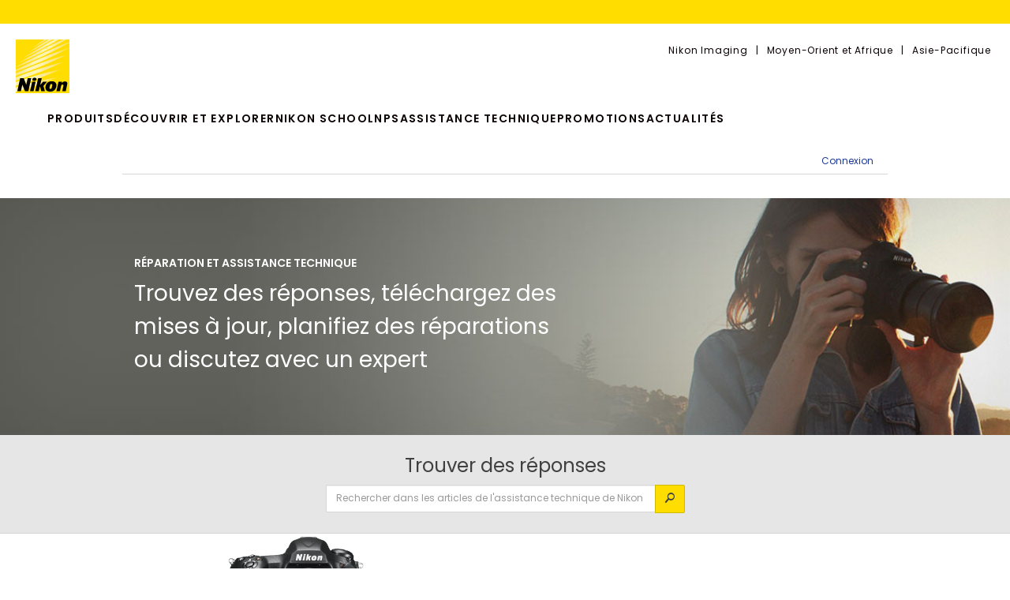

--- FILE ---
content_type: text/html;charset=UTF-8
request_url: https://www.nikonimgsupport.com/na/NSG_home?lang=fr&ctry=TN
body_size: 40986
content:

<!DOCTYPE HTML>

<head>
<script src="/na/static/111213/js/perf/stub.js" type="text/javascript"></script><script src="/na/faces/a4j/g/3_3_3.Finalorg.ajax4jsf.javascript.AjaxScript?rel=1769457809000" type="text/javascript"></script><script src="/na/jslibrary/1637251311258/sfdc/VFRemote.js" type="text/javascript"></script><script src="/na/jslibrary/1752551382258/ui-sfdc-javascript-impl/SfdcCore.js" type="text/javascript"></script><script src="/na/jslibrary/1746634855258/sfdc/IframeThirdPartyContextLogging.js" type="text/javascript"></script><script src="/na/static/111213/js/picklist4.js" type="text/javascript"></script><script src="/na/jslibrary/1686615502258/sfdc/VFState.js" type="text/javascript"></script><link class="user" href="/na/resource/1481650026000/NSG_SupportSites/service-and-support/service-and-support/assets/css/serviceandsupport.css" rel="stylesheet" type="text/css" /><link class="user" href="/na/resource/1688785584000/NSG_SupportSites_170725/170725/sfdc_main.css" rel="stylesheet" type="text/css" /><script src="/na/jslibrary/1647410351258/sfdc/NetworkTracking.js" type="text/javascript"></script><script>try{ NetworkTracking.init('/na/_ui/networks/tracking/NetworkTrackingServlet', 'network', '06624000003pLTc'); }catch(x){}try{ NetworkTracking.logPageView();}catch(x){}</script><script>(function(UITheme) {
    UITheme.getUITheme = function() { 
        return UserContext.uiTheme;
    };
}(window.UITheme = window.UITheme || {}));</script><script type="text/javascript">
Visualforce.remoting.Manager.add(new $VFRM.RemotingProviderImpl({"vf":{"vid":"06624000003pLTc","xhr":false,"dev":false,"tst":false,"dbg":false,"tm":1769565345407,"ovrprm":false},"actions":{"CMN_ArticleSearchForm_Controller":{"ms":[{"name":"getKnowledgeResults","len":4,"ns":"","ver":62.0,"csrf":"VmpFPSxNakF5Tmkwd01TMHpNVlF3TVRvMU5UbzBOUzQwTURkYSx1VktUWHRNYkdtWE1KTGNXbkRjUUdPX1VValI2dE8zTGF5R2VFaU5PWXlJPSxPR1JqWkRRMg==","authorization":"[base64].Q2pSRFRVNWZRWEowYVdOc1pWTmxZWEpqYUVadmNtMWZRMjl1ZEhKdmJHeGxjaTVuWlhSTGJtOTNiR1ZrWjJWU1pYTjFiSFJ6.kCbWlSTWsHPPZxLKiyuWWlklBix69tHisVsj3fuforc="}],"prm":1}},"service":"na/apexremote"}));
</script><meta HTTP-EQUIV="PRAGMA" CONTENT="NO-CACHE" />
<meta HTTP-EQUIV="Expires" content="Mon, 01 Jan 1990 12:00:00 GMT" /><!-- Google tag (gtag.js) -->
<script async src="https://www.googletagmanager.com/gtag/js?id=G-MNBLVMC5Z6"></script>
<script>
// Define dataLayer and the gtag function.
window.dataLayer = window.dataLayer || [];
function gtag(){dataLayer.push(arguments);}
gtag('js', new Date());

gtag('config', 'G-MNBLVMC5Z6');
</script><link rel="shortcut icon" href="https://www.nikonimgsupport.com/na/favicon.ico" />
<title>Centre d'assistance technique</title><div id="nsghome:j_id4">
<!-- [HEADERFOOTER-STYLE] -->  
<link rel="stylesheet" href="https://api-svc.nikon-asia.com/header-footer/portal.css" />
<link rel="stylesheet" href="https://fonts.googleapis.com/css2?family=Poppins:ital,wght@0,400;0,600;1,400;1,600&display=swap" />
<link rel="stylesheet" href="https://fonts.googleapis.com/icon?family=Material+Icons">
<!-- [HEADERFOOTER-STYLE] -->  

<!-- [HEADERFOOTER-HEADER] -->  
<div class="widget-headerfooter">
  <div class="tw-font-poppins tw-text-nikon-black">

      <div id="widget-headerfooter-sidenav" class="tw-hidden">
      <div id="opacity-screen" data-toggle-sidenav="true" class="tw-block lg:tw-hidden tw-fixed tw-w-full tw-h-full tw-bg-gray-500 tw-opacity-50"></div>
      <div class="tw-z-50 tw-fixed tw-overflow-y-auto tw-bg-white tw-w-[320px] tw-h-full tw-block lg:tw-hidden tw-border-x-2 tw-shadow-2xl">
        <div class="tw-grid tw-grid-cols-2 tw-bg-nikon-grey">
          <a class="tw-m-[16px]" href=""><img class="w-[50px]" src="https://api-svc.nikon-asia.com/header-footer/assets/img/logo.svg"></a>
          <div class="tw-flex tw-flex-col tw-items-end">
            <div id="sidemenu-btn-close" class="tw-text-nikon-black tw-p-[20px] tw-cursor-pointer" data-toggle-sidenav="true"><span class="material-icons">close</span></div>
          </div>
        </div>
        <ul class="tw-flex tw-flex-col tw-gap-x-7 !tw-tracking-[1.4px] tw-font-semibold tw-text-[14px] tw-uppercase">
                    <li class="tw-leading-[24px] tw-p-[24px] tw-border-b"><a class="tw-no-underline tw-text-nikon-black" href="https://www.nikon-mea.com/fr/products">PRODUITS</a></li>
                    <li class="tw-leading-[24px] tw-p-[24px] tw-border-b"><a class="tw-no-underline tw-text-nikon-black" href="https://www.nikon-mea.com/fr/articles/learn-explore/">DÉCOUVRIR ET EXPLORER</a></li>
                    <li class="tw-leading-[24px] tw-p-[24px] tw-border-b"><a class="tw-no-underline tw-text-nikon-black" href="https://www.nikon-mea.com/fr/nikon-school">NIKON SCHOOL</a></li>
                    <li class="tw-leading-[24px] tw-p-[24px] tw-border-b"><a class="tw-no-underline tw-text-nikon-black" href="https://nps.nikon-mea.com/members/login">NPS</a></li>
                    <li class="tw-leading-[24px] tw-p-[24px] tw-border-b"><a class="tw-no-underline tw-text-nikon-black" href="https://www.nikon-mea.com/fr/support/authorised-service-centres">ASSISTANCE TECHNIQUE</a></li>
                    <li class="tw-leading-[24px] tw-p-[24px] tw-border-b"><a class="tw-no-underline tw-text-nikon-black" href="https://www.nikon-mea.com/fr/current-promotions">PROMOTIONS</a></li>
                    <li class="tw-leading-[24px] tw-p-[24px] tw-border-b"><a class="tw-no-underline tw-text-nikon-black" href="https://www.nikon-mea.com/fr/articles/press-release/">ACTUALITÉS</a></li>
                   
        </ul>
      </div>
    </div>
    <div class="tw-bg-nikon-yellow tw-h-[30px]">&nbsp;</div>
    <div class="tw-max-w-[1450px] tw-m-auto">
      <div class="tw-flex tw-flex-col">
        <div class="tw-bg-nikon-grey tw-pr-[28px] lg:tw-hidden">
          <div class="tw-flex tw-flex-col tw-items-end">
            <ul class="!tw-m-0 tw-h-[30px] tw-p-[6px] tw-text-[12px] tw-flex tw-tracking-[0.8px]">
                            <li>
                <a class="tw-no-underline tw-text-nikon-black hover:tw-underline" href="https://www.nikon.com">Nikon Imaging</a>
              </li>
                            <li class="tw-mx-[10px]">|</li>
                            <li>
                <a class="tw-no-underline tw-text-nikon-black hover:tw-underline" href="https://www.nikon-mea.com/">Moyen-Orient et Afrique</a>
              </li>
                            <li class="tw-mx-[10px]">|</li>
                            <li>
                <a class="tw-no-underline tw-text-nikon-black hover:tw-underline" href="https://www.nikon-asia.com">Asie-Pacifique</a>
              </li>
                   
            </ul>
          </div>
        </div>
        <div class="tw-flex tw-justify-between">
          <a href=""><img class="tw-w-[50px] tw-m-[14px] lg:tw-w-[68px] lg:tw-m-[20px]" src="https://api-svc.nikon-asia.com/header-footer/assets/img/logo.svg"></a>
          <div class="tw-flex tw-flex-col tw-items-end">
            <ul class="tw-p-[24px] tw-text-[12px] tw-flex tw-hidden tw-tracking-[0.8px] lg:tw-flex">
                            <li>
                <a class="tw-no-underline tw-text-nikon-black hover:tw-underline" href="https://www.nikon.com">Nikon Imaging</a>
              </li>
                            <li class="tw-mx-[10px]">|</li>
                            <li>
                <a class="tw-no-underline tw-text-nikon-black hover:tw-underline" href="https://www.nikon-mea.com/">Moyen-Orient et Afrique</a>
              </li>
                            <li class="tw-mx-[10px]">|</li>
                            <li>
                <a class="tw-no-underline tw-text-nikon-black hover:tw-underline" href="https://www.nikon-asia.com">Asie-Pacifique</a>
              </li>
                          
            </ul>
            <div class="tw-hidden lg:tw-flex">
              <ul class="tw-px-24px] tw-text-[12px] tw-flex">
                           
                <li><a class="hover:tw-underline" href=""></a></li>
                             
              </ul>
            </div>
          </div>
          <div class="tw-py-[20px] tw-px-[32px] lg:tw-hidden tw-cursor-pointer" data-toggle-sidenav="true" ><span class="material-icons" style="font-size: 36px">
            menu
            </span>
          </div>
        </div>
        <nav class="tw-hidden lg:tw-block tw-pl-[20px]">
          <ul class="tw-flex tw-flex-row tw-gap-x-[28px] tw-tracking-[1.4px] tw-font-semibold tw-text-[14px] tw-uppercase tw-leading-[24px]">
                        <li class="tw-h-[40px] hover:tw-border-b-2 tw-border-nikon-yellow"><a class="tw-no-underline tw-text-nikon-black " href="https://www.nikon-mea.com/fr/products">PRODUITS</a></li>
                        <li class="tw-h-[40px] hover:tw-border-b-2 tw-border-nikon-yellow"><a class="tw-no-underline tw-text-nikon-black " href="https://www.nikon-mea.com/fr/articles/learn-explore/">DÉCOUVRIR ET EXPLORER</a></li>
                        <li class="tw-h-[40px] hover:tw-border-b-2 tw-border-nikon-yellow"><a class="tw-no-underline tw-text-nikon-black " href="https://www.nikon-mea.com/fr/nikon-school">NIKON SCHOOL</a></li>
                        <li class="tw-h-[40px] hover:tw-border-b-2 tw-border-nikon-yellow"><a class="tw-no-underline tw-text-nikon-black " href="https://nps.nikon-mea.com/members/login">NPS</a></li>
                        <li class="tw-h-[40px] hover:tw-border-b-2 tw-border-nikon-yellow"><a class="tw-no-underline tw-text-nikon-black " href="https://www.nikon-mea.com/fr/support/authorised-service-centres">ASSISTANCE TECHNIQUE</a></li>
                        <li class="tw-h-[40px] hover:tw-border-b-2 tw-border-nikon-yellow"><a class="tw-no-underline tw-text-nikon-black " href="https://www.nikon-mea.com/fr/current-promotions">PROMOTIONS</a></li>
                        <li class="tw-h-[40px] hover:tw-border-b-2 tw-border-nikon-yellow"><a class="tw-no-underline tw-text-nikon-black " href="https://www.nikon-mea.com/fr/articles/press-release/">ACTUALITÉS</a></li>
                      </ul>
        </nav>
      </div>
    </div>
  </div>
</div>
<!-- [/HEADERFOOTER-HEADER] -->

<div class="tw-font-poppins"> 
<!-- [HEADERFOOTER-CONTENT] -->  

<span id="nsghome:j_id4:j_id5:userType" style="display: none;" class="userType">Guest</span></div>

<meta content="width=device-width, initial-scale=1.0, maximum-scale=1.0" name="viewport" />


<script src="/na/resource/1688785584000/NSG_SupportSites_170725/170725/block-head-responsive.v1019984599.js" type="text/javascript"></script>




<script src="https://code.jquery.com/jquery-3.6.1.min.js" type="text/javascript"></script>
<link href="https://code.jquery.com/ui/1.13.2/themes/cupertino/jquery-ui.min.css" rel="stylesheet" type="text/css" />
<script src="https://code.jquery.com/ui/1.13.2/jquery-ui.min.js" type="text/javascript"></script>


<link href="/na/resource/1688785584000/NSG_SupportSites_170725/170725/global-css.v1236350959.css" rel="stylesheet" type="text/css" />
<link href="/na/resource/1688785584000/NSG_SupportSites_170725/170725/pdp-tabs.v2196842711.css" rel="stylesheet" type="text/css" />
<link href="/na/resource/1688785584000/NSG_SupportSites_170725/170725/si.global.css" rel="stylesheet" type="text/css" />

<style type="text/css">
 @font-face{
   font-family:"SSStandard";
   src:url(/na/resource/1688785584000/NSG_SupportSites_170725/170725/ss-standard.eot?orgId=00D24000000ciWC);
   src:url(/na/resource/1688785584000/NSG_SupportSites_170725/170725/ss-standard.eot?orgId=00D24000000ciWC?#iefix) format('embedded-opentype'),
   url(/na/resource/1688785584000/NSG_SupportSites_170725/170725/ss-standard.woff?orgId=00D24000000ciWC) format('woff'),
   url(/na/resource/1688785584000/NSG_SupportSites_170725/170725/ss-standard.ttf?orgId=00D24000000ciWC) format('truetype'),
   url(/na/resource/1688785584000/NSG_SupportSites_170725/170725/ss-standard.svg?orgId=00D24000000ciWC#SSStandard) format('svg');
   font-weight:400;
   font-style:normal
 }
</style>

<script type="text/javascript">
    (function() {
        if (!sessionStorage.length) {
            localStorage.setItem('getSessionStorage', Date.now());
        };
        window.addEventListener('storage', function(event) {
            if (event.key == 'getSessionStorage') {
                localStorage.setItem('sessionStorage', JSON.stringify(sessionStorage));
                localStorage.removeItem('sessionStorage');

            } else if (event.key == 'sessionStorage' && !sessionStorage.length) {
                var data = JSON.parse(event.newValue),value;

                for (key in data) {
                    sessionStorage.setItem(key, data[key]);
                }

            }
        });
    })();
</script>
</head>


<body>
<form id="nsghome:pform" name="nsghome:pform" method="post" action="/na/NSG_home" enctype="application/x-www-form-urlencoded">
<input type="hidden" name="nsghome:pform" value="nsghome:pform" />



    <section class="container breadcrumbs" id="breadcrumbs">

        <div class="row nkn-resp-table-v-center-fixed">

            <div class="col-xs-9 col-sm-9 breadcrumbs-wrapper">

            </div>
            <div class="col-xs-3 col-sm-3 breadcrumbs-wrapper" style="text-align: right;">
                <div class="apexp">
                    <div class="bPageBlock brandSecondaryBrd apexDefaultPageBlock secondaryPalette" id="top:j_id14">
                        <div class="pbBody">
                                <a class="breadcrumb" href="/na/NSG_sign_in" style="font-size:1em">Connexion</a>
                            <div class="pbFooter secondaryPalette">
                                <div class="bg"></div>
                            </div>
                        </div>
                    </div>
                </div>
            </div>
        </div>

    </section>

<main class="si-global remove-focus" id="nkn-body-section" role="main" tabindex="-1">
    <section class="nikon-europe" id="serviceandsupport-main-container">
        <div class="display-table" id="hero">
            <div class="row">
                <div class="container no-padding max-970 hero-container">
                    <div class="display-table">
                        <div class="col-xs-10 col-sm-7">
                            <h1 class="h6 text-uppercase strong headline">R&Eacute;PARATION ET ASSISTANCE TECHNIQUE</h1> 
                            <p class="h6 sub-head no-margin">Trouvez des r&eacute;ponses, t&eacute;l&eacute;chargez des mises &agrave; jour, planifiez des r&eacute;parations ou discutez avec un expert</p> 
                        </div>
                        <div class="col-xs-5 hidden-xs video">
                            
                            
                        </div>
                    </div>
                </div>
            </div>
        </div>
        
        <div id="find-answers">
            <div class="container max-970 text-center no-padding">
                <div class="row no-margin">
                    <div class="col-xs-12">
                        
                        <h2 class="h3">Trouver des r&eacute;ponses</h2>
                    </div>
                        <div class="form-group col-xs-12 col-sm-8 col-sm-offset-2 col-md-6 col-md-offset-3">
                            <label class="sr-only" for="input-find-answer">Search</label><span id="nsghome:pform:j_id19">
    

<script type="text/javascript">

var knowobjs={};
knowobjs.articleBase = 'NSG';
if (knowobjs.articleBase.indexOf('NICS') == 0) {
  knowobjs.url = '/na/NICS_article?';
  knowobjs.resulturl = '/na/NICS_Knowledgebase?';
} else if (knowobjs.articleBase.indexOf('NSG') == 0) {
  knowobjs.url = '/na/NSG_article?';
  knowobjs.resulturl = '/na/NSG_Knowledgebase?';
} else if (knowobjs.articleBase.indexOf('NIJ') == 0) {
  knowobjs.url = '/na/NIJ_article?';
  knowobjs.resulturl = '/na/NIJ_Knowledgebase?';
} else if (knowobjs.articleBase.indexOf('BV') == 0) {
  knowobjs.url = '/na/BV_article?';
  knowobjs.resulturl = '/na/BV_Knowledgebase?';
} else if (knowobjs.articleBase.indexOf('NI') == 0) {
  knowobjs.url = '/na/NI_article?';
  knowobjs.resulturl = '/na/NI_Knowledgebase?';
} else {
  knowobjs.url = '/na/NI_article?';
  knowobjs.resulturl = '/na/NI_Knowledgebase?';
}
//knowobjs.url = '/apex/' + knowobjs.articleBase.substring(0,2) + '_article?';
//knowobjs.resulturl = '/apex/' + knowobjs.articleBase.substring(0,2) + '_Knowledgebase?';
knowobjs.lang = 'fr';
knowobjs.objname = 'Knowledge__kav';

/*** 選択したとき、**/
function onSelect(event_, ui_){
    console.log(ui_.item.value);
    var param1 =  'lang=' + knowobjs.lang;
    var param2 =  'articleNo=' + knowobjs[ui_.item.value].articleNumber;
    
    //lang=ja&articlenumber=000000
    console.log(knowobjs.url+param1 + '&' + param2);
    location.href= knowobjs.url+param1 + '&' + param2;
}

/**
 * 検索ボタンクリックしたとき、
 * 画面遷移は[拠点名]_Knowledgebase?searchword=param

**/
function goResultPage(){
    //knowledgebaseから呼ばれた場合
    if(false){
      searchAction(jQuery('#input-find-answer').val().trim());
    }else{
      var param1 = 'searchword=' + jQuery('#input-find-answer').val().trim();
      location.href= knowobjs.resulturl+param1 ;
    }    
}



jQuery(function() {
  jQuery('#input-find-answer').autocomplete({
    source:  function(request, response) {
        knowobjs.keyword = '';
        var datalist = [];
        var keyword = jQuery('#input-find-answer').val().trim();
        knowobjs.keyword = keyword;
        var resclone = response;
        //2023/01/12 Lightning化実装 By Heli start/
        //CMN_ArticleSearchForm_Controller.getKnowledgeResults(keyword, 'Knowledge__kav', 'fr',
        CMN_ArticleSearchForm_Controller.getKnowledgeResults(keyword, 'Knowledge__kav', 'fr', 'NSG',
        //2023/01/12 Lightning化実装 By Heli end/
            function(result, event , response1){
                            if(event.status){
                                for(var r in result){
                                    if(!result[r] || !result[r].title){
                                        continue;
                                    }
                                    datalist.push(result[r].title);
                                    knowobjs[result[r].title] = result[r];
                                }
                                resclone(datalist);
        
                            }
                            else if(event.type =="exception"){
                                console.log("Error message is "+ event.message);
                               
                            }
                            else{
                                
                            }
               },{escape:false}
        );
        
        
        
    },
    
    autoFocus: true,
    delay: 500,
    minLength: 2
    ,
    select   : onSelect
  });
});
  jQuery('form').submit(function() {
      goResultPage();
      return false;
  });

</script><script id="nsghome:pform:j_id19:j_id20:j_id22" type="text/javascript">searchAction=function(searchWord){A4J.AJAX.Submit('nsghome:pform',null,{'similarityGroupingId':'nsghome:pform:j_id19:j_id20:j_id22','parameters':{'nsghome:pform:j_id19:j_id20:j_id22':'nsghome:pform:j_id19:j_id20:j_id22','searchWord':(typeof searchWord!='undefined'&&searchWord!=null)?searchWord:''} } )};
</script>

   <div class="input-group">
              <input class="form-control" id="input-find-answer" placeholder="Rechercher dans les articles de l'assistance technique de Nikon" type="search" value="" />
              <span class="input-group-btn">
                  <button class="btn btn-primary" type="submit">
                  
                  <span class="ss-icon ss-search adb-clk-search"></span>
                  
                  </button>
              </span>
     </div>
    
        <script src="/na/resource/1679895971000/KnowledgebaseAdobeAnalytics" type="text/javascript"></script>

    <div id="AdobeAnalyticsArea">
    </div></span>
                                
                        </div>
                </div>
            </div>
        </div>
        
        
        <div class="max-970 container no-padding"><span id="nsghome:pform:j_id40">
            <div class="row display-table row-margin" id="register-your-nikon">
                <div class="col-xs-12 col-sm-6">
                <img class="visible-xs mobile-image center-block spacer" src="/na/resource/1573696910000/assets/img/home/register-europe.jpg" />
                <img class="hidden-xs width-100" src="/na/resource/1573696910000/assets/img/home/register-europe.jpg" />
                </div>
                <div class="col-xs-12 col-sm-6 text-center">
                    <h2 class="h3">Enregistrez votre produit</h2>
                    <p>Acc&eacute;dez au mode d'emploi de votre produit, aux t&eacute;l&eacute;chargements et &agrave; l'assistance technique en ligne.</p> 
                    
                    
                     
                    <button class="btn btn-default center-block spacer" onclick="location.href='/na/NSG_product_registration'" type="button">Enregistrer un produit</button> 
                    
                    
                </div>
            </div></span>
        </div><span id="nsghome:pform:j_id43">
        <div class="container-fluid" id="support-links-container">
            <div class="max-970 container no-padding">
                <div class="row" id="support-links">
                    <div class="text-center skip-link-container">
                        <a class="sr-only sr-only-focusable skip-link" href="#download-center">Skip to Download Centre</a>
                    </div>
                    <div class="visible-xs nkn-resp-pdp-tabs" id="support-links-parent">
                        <div aria-multiselectable="true" class="nkn-resp-pdp-collapse collapse-to-tabs panel-group visible-xs" id="accordion" role="tablist"><div id="nsghome:pform:j_id45" class="panel">
                                <div class="panel-heading" id="heading-tab-products" role="tab">
                                    <div class="nkn-resp-pdp-collapse-title">
                                        <a aria-controls="tab-products" aria-expanded="false" class="collapsed link-clear" data-parent="#accordion" data-toggle="collapse" href="#tab-products">
                                            <img class="title-icon" src="/na/resource/1573696910000/assets/img/home/icon-product.svg?orgId=00D24000000ciWC" />
                                            
                                              
                                            <h3 class="title p no-margin">Centre d'assistance technique</h3> 
                                            <span class="icon ss-plus"><span aria-hidden="false" class="sr-only expand-msg">Expand</span></span>
                                            <span class="icon ss-hyphen"><span aria-hidden="true" class="sr-only collapse-msg">Collapse</span></span>
                                        </a>
                                    </div>
                                </div>
                                <div aria-labelledby="heading-tab-products" class="panel-collapse collapse" id="tab-products" role="tabpanel">
                                    <div class="nkn-resp-container-standard container">
                                        <ul class="list-hidden no-margin support-links-list">
                                             <li>
                                                <a class="copy" href="/na/NSG_article">Informations sur la garantie</a>
                                            </li>
                                            <li><a class="copy" href="/na/NSG_Knowledgebase?lang=fr&ctry=TN">Articles de l'assistance technique</a>
                                            </li>
                                            
                                            <li>
                                                    ,
                                                    
                                                    
                                                    
                                                    <a class="copy" href="/na/NSG_product_registration">Enregistrer un produit</a>
                                            </li>
                                             
                                            <li>
                                                    <a class="copy" href="http://downloadcenter.nikonimglib.com/en/index.html">Centre de t&eacute;l&eacute;chargement</a>
                                            </li>
                                            
                                            <li><a class="copy" href="/na/NSG_contact_information?lang=fr&ctry=TN">Contacter l'assistance technique</a>
                                            </li>
                                            
                                            <li>
                                                    <a class="copy" href="http://www.nikon.com.tn/fr_TN/service/service_advisory">Conseils d'entretien</a>
                                            </li>
                                            
                                        </ul>
                                    </div>
                                </div></div><div id="nsghome:pform:j_id65" class="panel">
                                <div class="panel-heading" id="heading-tab-account" role="tab">
                                    <div class="nkn-resp-pdp-collapse-title">
                                        <a aria-controls="tab-account" aria-expanded="false" class="collapsed link-clear" data-parent="#accordion" data-toggle="collapse" href="#tab-account">
                                            <img class="title-icon" src="/na/resource/1573696910000/assets/img/home/icon-account.svg?orgId=00D24000000ciWC" />
                                            <h3 class="title p no-margin">Connexion/cr&eacute;ation d'un compte Nikon</h3>  

                                            <span class="icon ss-plus"><span aria-hidden="false" class="sr-only expand-msg">Expand</span></span>
                                            <span class="icon ss-hyphen"><span aria-hidden="true" class="sr-only collapse-msg">Collapse</span></span>
                                        </a>
                                    </div>
                                </div>
                                <div aria-labelledby="heading-tab-account" class="panel-collapse collapse" id="tab-account" role="tabpanel">
                                    <div class="nkn-resp-container-standard container">
                                        <ul class="list-hidden no-margin support-links-list">
                                                
                                                <li> <a class="copy" href="/na/NSG_sign_in">Connexion/cr&eacute;ation d'un compte Nikon</a></li>
                                            
                                                <li> 
                                                    
                                                    
                                                    <a class="copy" href="/na/NSG_reset_password">R&eacute;initialiser le mot de passe</a>
                                                    
                                                </li>
                                                <li> 
                                                    
                                                    
                                                    <a class="copy" href="/na/NSG_Camera_Bag">Produits enregistr&eacute;s</a>
                                                    
                                                </li>
                                                
                                                
                                                <li> <a class="copy" href="/na/NSG_account">Mon compte</a></li>
                                        </ul>
                                    </div>
                                </div></div><div id="nsghome:pform:j_id76" class="panel">
                                <div class="panel-heading" id="heading-tab-shopping" role="tab">
                                    <div class="nkn-resp-pdp-collapse-title">
                                        <a aria-controls="tab-shopping" aria-expanded="false" class="collapsed link-clear" data-parent="#accordion" data-toggle="collapse" href="#tab-shopping">
                                            <img class="title-icon" src="/na/resource/1573696910000/assets/img/home/icon-repair.svg?orgId=00D24000000ciWC" />
                                            <h3 class="title p no-margin">Centre de r&eacute;paration</h3>    
                                            <span class="icon ss-plus"><span aria-hidden="false" class="sr-only expand-msg">Expand</span></span>
                                            <span class="icon ss-hyphen"><span aria-hidden="true" class="sr-only collapse-msg">Collapse</span></span>
                                        </a>
                                    </div>
                                </div>
                                <div aria-labelledby="heading-tab-shopping" class="panel-collapse collapse" id="tab-shopping" role="tabpanel">
                                    <div class="nkn-resp-container-standard container">
                                        <ul class="list-hidden no-margin support-links-list">
                                            
                                            <li>
                                                
                                            </li>
                                            
                                            <li>
                                                
                                            </li>
                                            
                                            <li>
                                                    <a class="copy" href="http://www.nikon.com.tn/fr_TN/service/service_centers">Centres de r&eacute;paration agr&eacute;&eacute;s</a>
                                                
                                            </li>
                                            
                                            <li>
                                                
                                            </li>

                                        </ul>
                                    </div>
                                </div></div>
                        </div>
                    </div>
                    <div class="hidden-xs">
                        <div class="display-table text-center"><div id="nsghome:pform:j_id91" class="col-sm-4 support-col">
                                <img class="title-icon" src="/na/resource/1573696910000/assets/img/home/icon-product.svg?orgId=00D24000000ciWC" />
                                <h3 class="h4">Centre d'assistance technique</h3> 
                                <ul class="list-hidden support-links-list">
                                    <li>
                                                <a class="copy" href="/na/NSG_article">Informations sur la garantie</a><span id="nsghome:pform:j_id96" style="display: none;"></span>
                                        
                                    </li>
                                    <li><a class="copy" href="/na/NSG_Knowledgebase?lang=fr&ctry=TN">Articles de l'assistance technique</a>
                                    </li>
                                    
                                    <li>
                                            
                                            
                                            
                                            <a class="copy" href="/na/NSG_product_registration">Enregistrer un produit</a>
                                    </li>
                                     
                                    <li>
                                            <a class="copy" href="http://downloadcenter.nikonimglib.com/en/index.html">Centre de t&eacute;l&eacute;chargement</a>
                                        
                                    </li>
                                    
                                    <li><a class="copy" href="/na/NSG_contact_information?lang=fr&ctry=TN">Contacter l'assistance technique</a>
                                    </li>
                                    
                                    <li>
                                            <a class="copy" href="http://www.nikon.com.tn/fr_TN/service/service_advisory">Conseils d'entretien</a>
                                    </li>
                                    
                                </ul></div><div id="nsghome:pform:j_id114" class="col-sm-4 support-col">
                                <img class="title-icon" src="/na/resource/1573696910000/assets/img/home/icon-account.svg?orgId=00D24000000ciWC" />
                                <h3 class="h4">Connexion/cr&eacute;ation d'un compte Nikon</h3> 
                                <ul class="list-hidden no-margin support-links-list">
                                        <li> <a class="copy" href="/na/NSG_sign_in">Connexion/cr&eacute;ation d'un compte Nikon</a></li>
                                        <li> 
                                            
                                            
                                            <a class="copy" href="/na/NSG_reset_password">R&eacute;initialiser le mot de passe</a>
                                            
                                        </li>
                                        <li> 
                                            
                                            
                                            <a class="copy" href="/na/NSG_camera_bag">Produits enregistr&eacute;s</a>
                                            
                                        </li>
                                        
                                        
                                        <li> <a class="copy" href="/na/NSG_account">Mon compte</a></li>
                                </ul></div><div id="nsghome:pform:j_id125" class="col-sm-4 support-col">
                                <img class="title-icon" src="/na/resource/1573696910000/assets/img/home/icon-repair.svg?orgId=00D24000000ciWC" />
                                <h3 class="h4">Centre de r&eacute;paration</h3> 
                                <ul class="list-hidden no-margin support-links-list">
                                    
                                    <li>
                                        
                                    </li>
                                    
                                    <li>
                                        
                                    </li>
                                    
                                    <li>
                                            
                                            <a class="copy" href="http://www.nikon.com.tn/fr_TN/service/service_centers">Centres de r&eacute;paration agr&eacute;&eacute;s</a>
                                        
                                    </li>
                                    
                                    <li>
                                        
                                    </li>
                                </ul></div>
                        </div>
                    </div>
                </div>
            </div>
        </div></span>

        <div class="max-970 container no-padding"><span id="nsghome:pform:j_id141">
            <div class="row display-table row-border row-margin" id="download-center">
                <div class="col-xs-12 col-sm-6 no-margin">
                    <img class="visible-xs mobile-image center-block spacer" src="/na/resource/1573696910000/assets/img/home/download-mobile.jpg" />
                    <img class="hidden-xs width-100" src="/na/resource/1573696910000/assets/img/home/download.jpg" />
                </div>
                <div class="col-xs-12 col-sm-6 text-center">
                    <h2 class="h3">Centre de téléchargement</h2>
                    <p class="spacer">T&eacute;l&eacute;chargez les manuels d'utilisation, recevez les derni&egrave;res versions des logiciels d'imagerie de Nikon ou actualisez le firmware de votre appareil photo. Flash, objectifs ou accessoires.</p>

                    
                    <button class="btn btn-default center-block spacer" onclick="location.href='http://downloadcenter.nikonimglib.com/en/index.html'" type="button"><span class="ss-icon ss-camera btn-icon"></span>Manuels
                    </button>
                    
                    <button class="btn btn-default center-block spacer" onclick="location.href='http://downloadcenter.nikonimglib.com/en/index.html'" type="button"><span class="ss-icon ss-camera btn-icon"></span>Firmware (microprogramme)
                    </button>
                    
                    <button class="btn btn-default center-block" onclick="location.href='http://downloadcenter.nikonimglib.com/en/index.html'" type="button"><span class="ss-icon ss-download btn-icon"></span>Logiciels
                    </button>
                </div>
            </div></span>

            
            
             
             
                   
                       
                                
                             
                        
            

            
            
            <div class="row no-margin remove-focus" id="contact" style="padding:0 0 60px 0;" tabindex="-1">
            
                <h2 class="h3 text-center spacer-xl">Contacter l'assistance technique</h2>
                <div align="Center">
                    <div class="col-xs-10 col-xs-offset-1 col-sm-12 col-sm-offset-0  text-center no-padding"><span id="nsghome:pform:j_id154">
                        <div class="col-xs-6 col-sm-4">
                            <div class="ss-icon ss-phone text-large"></div> 
                            <a class="link-clear" href="/na/NSG_contact_information"><h3 class="h4 no-margin">T&eacute;l&eacute;phone</h3></a>
                        </div>
                        <div class="col-xs-6 col-sm-4">
                            <div class="ss-icon ss-mail text-large"></div>  
                            <a class="link-clear" href="/na/NSG_ask_support"><h3 class="h4 no-margin">Assistance technique par e-mail</h3></a>
                        </div>
                    
                        <div class="col-xs-6 col-sm-4">
                            <div class="ss-icon ss-camera text-large"></div>    
                            
                            
                            
                            <a class="link-clear" href="/na/NSG_product_registration">
                            
                            
                                <h3 class="h4 no-margin">Enregistrer des produits</h3>
                            </a>
                        </div></span><span id="nsghome:pform:j_id156" style="display: none;"></span>
                                                
                    </div>
                </div>

            </div>
            
        </div>

    </section>
    
</main><div id="nsghome:pform:j_id185"></div>
</form><span id="ajax-view-state-page-container" style="display: none"><span id="ajax-view-state" style="display: none"><input type="hidden"  id="com.salesforce.visualforce.ViewState" name="com.salesforce.visualforce.ViewState" value="i:[base64]/nNA5vMNVyoPdIi2CYcuP85GeRlKbbmVQ9XcPnkr3+PS0mHBhpSzwYb3NproGWPP0tgN1Dc497Scr64nr2yUsEfQ+JMX2xkZ/tOrHwLYQiX7gvW0on7fyqsnn7Mu3ARikj+En04zO1E4urbut9QZuuqmATCGhL+3Cf859qr3vTuHc6DKtBv1/a888Pv8df8iGAojzOWDEId39+3F27ZCs0s4ZpuS3tQYT8+D0w4tFIRcCyCILS/BtMQwt+0CQu8ceDUUkecYAJR35yY/9HvcVXVSPpVhNtM5JXUkDoqfORngK88c0wkWqZq5ZzMuZG0T1xW2RDrHSJWnRj8a7h4pd2jaH/tXzqkV7zpHe5LIFq5FdwsuG1Y+mTjVXmB7CasVHIf6VEGr4rr/C978TJLdqKkHUyV5kV2p1StoQi/NuxjncQ4sgdhBZ3nj/xqdx7uZpviY4scaRokEDav1z/c2JNGrQJnzOHoG6VnCMstH6N0pMUZTuFOg+5MGntSORAVaczmmIilaKka8aEQwkP7yrwxXcTqfnyaxi7LKKKC2rcl60ZXUjr448tpuGeD/LTcxDWUDcyEZ853/YjuuGp1mMDiWrVUHdY0k/b3L9KkV2RAcVjwaSRp8o+SHoAvXdce77H/aMVcHSUmvzYPpuBG2TRdz0snkjWaK6pRF3P3J/Dbkv780Y5hVEpIVKrkXDDT03R7XHuz5jNYb7h6XKw1MBXxAh71JghE1SnG0ZsnIrD7HMJjD6Rh8A3EQU2kgLEbBtQfSF/cvmM7viR+WP5lqZNPX1Yf5N09PVwkC9ng/kMpbuAa4duX0KsvQXVjwvHktXnEdqGBsip5+O9v/KRK207NBLY2zi86AX+3GsODeBke3RxTHvFzv2Vf+8bVfidilKoMutVY0eU7O0qe1fMIfFCtYwWsUsm94pm/ZW0DDwUlAQpbYvUk12wGNYMap8FycZCAduF8drbKPekk69F+d6Qxl5wfs2oO6s5VOeloonpAzOh1kAtsYXg0/70ejh/db3L41i2SRUzTJ4oZGQ0d03XlX9k9T3lBdymKa1WJFjNO3lXGcxxPn7m/EKe20qjrGoLmKM9YJFC3+d/SocfQUUCrci1LFeEqlAt7e5eLP5nl/AKdnexIdeunHJtCajVq4IBfwoQqhh8sRKXT3P+UMFtSnz9+0h46nAzubAJGtwprbcN7T0QaVACYyKAjUVrTqw+ubISPgDMr6vZFmi0vmC//cvNj0FLTm+5vMEcTCOSKAuvQjCg6oq6iQz7rl3ALSekJyXMMel5vSNKBTHuqZqc8WiVJ/XfpFa1F9PTK7UjY8jVk8J9NeOafgIbyEKk6YTXRFSoS2KBSQ3bHtqa038mi8Op0wp3ekIXOFC+uIdAcrA7ku2erW5mGBAv7PT+2xUet6UFCclfTni3QpLA49e5jXryTn5hwCC6hj/cSbbgWhlOi1ej+mJnRgoBGsaPx7kh5sQ+6YjJ5qh/klvIz/pd2FhT+2578bi8S+8Q8nEPK7WIsjCEP/hDz4MXM638NCb7zBCWdWt+D+wmmmtoyNd+MgN6WDeRQaQF1krOHFdHtEXym1Hqp5gdRWUyb123OdSviE9myE5tZh/sE/geNbMNWlGafN4bvhErpD2h758S7nsyvXUECdGqbRkmx+MBfBQriIdFYXiVxwRDD2bNS92fkVaAAclHaV3nEmslSX/brL+JkDjd8UjgX6gH/8GfiBWx0kZcF9sYvoO2i36fxHdpU6Mo5RJVuE8PK/NOuahpJx5mf/jsSZ1Ff65pk1tm4bHXuw3IFUbf/kwosplgLjZkh9xxi7lbioxZFQ3duKVpWX6zQA7sv2dZuWx58gA21KXVluPfftPeCAIlrWbEF6WsWcFau5kuo3zITX076eiYas3uboL0VEu3R0CkhaznXhv3aDuziPVTCC5PUBdJvaqI0uXaBqr4u7c3ycze9nMCgxFFNmmVhNxy98qJDH2g7YHP0abzw//FeOAe/pGy0lnPhSJeDym4gxzZuF9l+kEOqecjsMJIefKhdaIjGHY4EsnLsZJAvX4/d9Vq8RqTH9tRYIuVSyLIFF7+AGmIA0lMj0WEwzq/[base64]/ZO7Gv6hwCL4/LH4WxbnE5PGPHEJprx0Br1uTjRMlXxnC2fFPDIWNmdHR+GL2gteIjKOrgWhe1ua3z88V/vPaESgwMEV48f7NUJU2/RfXLUwiDbE/L1Plac+FpcqGKNgmHxr34l9r5yvxH0wEGwYKCm36jposRXkrcZ/H3iB8bShx2Jt+E8w4EZDTTPxuVMEq0dj5JFuyrowxSq15SA637uHW4Uzwg/0ib4kprgqm/5vLwpH9bUfy1iZVW5bYFBL43nqg1QY00ETRrOcn9Uas4ky9of0JUO0gZoVR7yVsNTikfHpPgVa8UY0fLVQXKK2jwgLaMQTsf8/YoYBq8wBlnvNIg1G0/rMAagVYmyY+aIlSfsOFaCHxlw7zpbdsqTBi7HHWHNtXTAxPqeEN2XeSpgH9/1ySMSSPF55/XK2S2/iX6+3zJY6Hh6TVnNGOBwTEb+TgRGkW90wv9yUi39s3T60iHMmjIqNh+rznWvjSScLwNM7FGHADwOoixRksh0hWFct4tCV54QoGmz+isOo7pNLaSyCEzZeTlknqE6zVA8T4QrneSY2J/JVcJ2Qp87U/TsFhebjljN4tSX6XJtpP6zbYhaBUMwIZG7bjvqB0a38FKimL3/G4q5npIFET3MiWU8bf+KlMeQEQJ7rl8vm+tr38RyIOtgvATVsTq+tAlP+Kdu0rNsfp0/BgBP5HcxlvN+mgWOMyoKHN4gk5qcpQgRY6RKEsGP8cLEJqhBTayW7p3EvLLeMLWpcWZROqTJ49NP6XTBunZ4+XYbTTbie4qWhfILTBHIe2MAGa+/3t8yY2r5k3rjhTOKZu3PZKbetW8+u2uEi/vZAIeHOTktMGLS5usGdhosBuLKj+R/pQqIm5ZH/gJG8Qk3R7YkOyp62h2vxYf1qTTGx/a2VfX5QV0LdmQ4zbDWDVXBfIYo2Dyf5r8xuE7jEaUrc41rGgHubMHJtVDmsKY0qCUPi3V+lOUpGbg7iTp2iMCGg4RidjGtkDG6oVZaKbGX53FOnC9eeMI1nyjcHEZ1L+XZLUpPuK9dvlI65+j8Q6Y4sZOKKNklidn3z42enlzSk+6C+FSbwXD8J2WocZ/TBdpSJTs/UT5l/fcKHzaoorPeb82C3n1XvuFIVRU8wpDKcyHHPwhPrr7xZZsGuGzrd95cKhI1BdGhoEjpouvMMumSYuoPcZQVDvJ8B2zFsNQWXg7XCKGuob7+W8T7BFpt5zCMp64X2dFtseRS5O5/eaUU46Es3huNSRYBBaTXTCO7JT6RMtDqBbId4hU9iUCAzJux+FEDgf2t2ln+Fnkkz2LALiVHSyAON1vvwxE30HgBYHDtXMvqdVm5sev2YU+vXtfNLMWw64gfXVPZHd4tBDCwSkLH+pk2KOQ95uG9YDIVOXvGs04B/6Nk+FJmy6injBSUPd+Jo0uWXF8jOyeucupH0IQ9AJoMcisimfZ2N/rDw9zR1ET/TObgezdBSOlOCnbyKcav0uvEbJfrt6kNuZwYLDcUILTkwipUfTxJtcg82LcCVf2vFav/1YKs0jh9nuBfre78iUb4rWyWArFsrea6kEUD310TrdNFJNdIj3FIkJGyi7IWU6B57ItSxQ6SMQdQxppGtymhUUVAKVbTJQDtkf2w32C0kGYbInWGWyt+C5+Ob/rvRSZmPgTZaVU7ttEdFPv7uPCAgMbLnYqea/KqLb9s81Y0+oFCNuxf/[base64]/vBD/ZvEJ/0MsYQrGtdKVaq/V+/mdvIQ3Xch3xG/dplOotdHktWrrKOOSG1rIn2xPpauH0U3L4qP33JrgVCqZ0V/St1PGV8w8VsjXb0n2oNJR4YVYHQGQODkvVilRPETOGAgP+w2ktsIswJPnpAphn+GDFVEfmnfDOt509EBUrYEJ5Nxie5Co/[base64]/s3uOwgSNe6ZOLlXSSwdBdZ9uKVz89pHZQTft60b0JZf2ebQFSruZeOXOBUQSoXwOc8PO+usjtFEbZNt2ol3avmylBzi/SUEKz53relLh2CjRJXbrWugBTdvcRJhoyO2fJVX6dBTSvPlMSaEQdhzCIzatrc41RuywjZEc2npAmdbcaqJxe7/hhXLjL2Tgs5oa3cNI8l3f8P24hGmZJtbw2bl3Axka499qptsBvEPVozBxxseesAW5g7xD/JW6nUvjb5b+F6DTWxamYSj9bghqRR9UoRqNJ5pWgR/3GOMqCJ0jYRDjZX94DwSekMqVPI5snGQphpHU27UsWAzHyYfXAk9snAHNnQ71K3ArTjCTnXhn7+LsQO7miRVdTC/9l9oerYJPCRnOpYK4Wt5Yc6UrSYLAvLQ57mFHWQyMn763UpC1MWAPLKAKYlQl+yJ7fMhe0dJckDoVyyp4tZ9Hz/Wxaf+iFOtARuPnzEJJcJ3iGP1ASnBhlx9MJ7r3MjnIZw8Hx5QKzVNvs70WXmnKAM+WnS0U2VDI6xzvPGHzvJr831+sHuJ4uvqyEou/gmuZKahcB3xjI9lidtLl1pI+LlQ4xaljzF00NGKfsW4eoU3EMkG0+vpK6QyBUXgXMVXcySkhaB07+/rt8ejj5VpIzfIWxV+fcy+UTQu4mcUt8lksrb++BzXpNEmSqunQidrDOhXR88VVqkhRDzT3+0EkojXjAeg1YJ6QiO9X4G/lBC8naJFaPe8J/vbLDfrQtK8d6cRNeM0+JzC+ljghufdrHX/slWjMrnN0/EIaVkr14pYA9CNkhkP+ENbZRFX3EQREn22P8fj9bI52NWJLRJH8eAILJp+B+H8vQvfysdcZR1CO4qVfYUD7GC/X3C8jo6NrgRAcC8DCACOYyJXcQKxVb9mtpjfzvFo7YP5+czxygLGEjScrDaXpoJWN2aLunlWNV5ifA8pq20wdDeSYMGsWdhT4UsYgyHZv825taQiRYT6E1Aw0m37jwjyfNQFqLe/BbjHRJcGHUFgQC6xTN3OIuYc+AnMPJKeJUeEpsWNbJ9JV63p/yNKFtQq/NAgxNoLTCpxW0VBi7Gm0kUIAigUYVMe2dce6F1mFHRy21pOiEVvnC8St5IoPQBpbAGePAQcjqd74uMseCRpuDZqVBkmfRaD+HpW6f5cg40ipoZvMzPGr9nyrlgqwQF0b3umIvc5sU+SUU+Ec0GUyelbbJ8GmrgE1NEtO8mv+gcK/jufZsREb1OWAU8DFNtWr+y0NW2lKwmnqMCpGbqBE8BokRmGp410ftKFzDM76do5tOPjydY6cD6ozs4VK26xgPCqYKXoEf5JlpQwziDxsBb0Vk3m70WmBJ413NVsOdMRcbKkp7gzfUOE7qQqRgvau/HRMeGoanJWYRfpvG76Ja8Tt+pJIJCWp6wKVaQRbE4x5QXjdjsv3Yjq0aHFxeQeNys4Bz9Ihb/CSZkHHOpcO24MAqFtYny7DlJkep2mzybdUAn6f9AZD4vcwGSlS/gFpO1j2Aa1V9doKexzWI32aNkSyFsmAGm6bwFcGxpxS6kTOCvbXHx1UJG8Yh0EEJFnHev8Ens/qwB0RvQL5HQK6tsqni9tPyScVNQLJigCOYzOSkHT/UH/W4fDtt9iqAOmXbYB070bYjWdm6mYg1M6stQMuKiN0smFKV+8T57Fa7XGqnHewoog7ReZPqXEtkWJSizC1Erfkwsify/1pK9bMk3WJ1S7CykYhNjcwwIqSTayx/SxTjz5TyQa0obuHXMSdzaGBP79HO0M/B2xgaoRD42Nbjk8Rnm1iSrrXiNS++ZfLr5OHOXvPaaVVjp8b0XLx4rrxgyaNt/agWEbm9GVmAVz02gQmVUabRUMleyTHwU6wdaOjfAuaj2Z5FfjR6lrRAISDZ+rEgKZDSeM+SEPLa9Qw+eheDBiOpRYbpH7w5JkmvqbWgphaePQah4c5AM86IWCpDLQO60OTi7sIOaruS2OQx9Enb4MvuYy+Unhnf6sr5PeMupH1CNFaeoIokI7TnSMdCrPS4yme+Da6b/xZ9YHkDimvgVzExQ4xehQ0DlJHCKLrWjxim9FDxPLORJEoLSlUfy3/hrY36oRC2lRv8yjU/[base64]/7X17oa9kssElfCYrgQf4EL41uczn/XSpGXyJaz0SkGz7I4XEaZng7lqq8VJ/mnUU51LygyFIQK1XML5p6BC9BCcP88rqVFZhHOxANuDLztbrUt0a2z+bJNoOnyXuetZJQQwhrC8xbvACbGDF6qYxnFR91YzyuknkPfWXXgu56cAg03NNOH3iLr6vun2t4ignUY8oRPH+igt8C2vz3YkWTi6/hlwFT9rz4K0Zzu4xcyFpTue+cQSLIoEZgu6K8euuBHTZtvPi26IoRMNMOpoeKylf9dtK17SYaDcFX61mJMLoLaqmPCO9nUahTyP1GkgF/xPqJfQbxgwvjlX1kxLGageaDH/vxtVZ6nnWZDwsBFyGFMrU5GuPlzh853WewBzCfOKRdx+EE3jU0OC9sX3OdW+loM05XsTX/Nw/nknPW1NQgva1sQjtBQNZphrDeqPO9rncdt7EuJxLlTKZiafpvRUM9dBPVowd+1b1VL7ZaPOSq9v8kSKqezbelR+H/Vhw9hk9z/XZWgEY85LIuNGJEkjYwkfE98DbMsKW1+0wkYGleKkfY9574zByf4meLeoeW8y5ofi9R66FN6qjeb2EfeUgVKnnnsSgG07it/WEFASr2VOEhi9jvjjumoMiqRHwlA6fdyag+rLKw6WVSAehA8AWxMvtkHXeoZzlhZvMxL1vUqfrNRaDfjX4uUmSU1ahJ893wsFRCV3iBcxqGRL0nPofAfQade/hb0OMXZjiiVaE3cYOyv2jeM8uK02Rtq+83jMvOg6d/DHjcWd8BjyCwD3J+jdcYzPJffqsEnj7sLGPDWgCcPgp3/ob9T4T+GIFUcJJhibV2YMRC4SmEUBzqd8aXQH195wtE0XW/riUT+0QosBWubAqXBbB49O2eqTqr5OWyLndeCje2SoplItYr/R2ZcIEw4U47z5IJ/Ha27jKto8BA2YvOTQP7RxLaqrgvlXRN87HcR7kGxjmWDSmgmBXeLJtSEo1/myTARevcO7mF+KHkMJhL07Vq/XMgAUgNix8lQxnEhqgpxIRX2iIkMVVGx+Qrr37MKeXol5+huAmClnnAoOmN0n+EBcUJ4+PE/buRmYKbk3HgBnMluUdhAMfzt74+GQ9vnmyLNEkbOM9eE1BmZHL4v61Xp1JAzGbJu7IjgGkhgx2RC58LMdZOjiKTWa5R8XJE0KQ3WpQvpNA6gxK3K7QDLUWh8aKc+MPGPKZ1ONS4T7skoSBvxb84WJ9N0UYMaIeHjHvJ0GdCMgCkQ8AIUqSKE/0HK+SG3GtP2MMIEAIMg3U5ewWkB3PrsQJ9HJ1oHaOljgKe+y8JhOvSLp1iTRpE0x9cUzywyR/2VBe9ZVJDlA5WXta0WMWBY8S0dSgyEOX3x8w4Jf4x1uYN4caWV0XGLR/7gFSxnferhLy5UI+Yq5nMYU/xp+sN+urYPrWLdXBZHHCEeAYzMGsVyv6ufGET3Y4nXc+YyrxAf8lZRBPLzQornvuLPdscCg/AKBosvwtBqQjPG2Ec5x3r9o3RK0mMCD/xAFKNQ6k+hHkNdzht4ni4Z0zJS7qFK9j6v/ckRK32ZFJxesWmWH84TtVDOkUu7uL5Udb2AGK1azyXwExrczuzae19nr914SsjcvUkWdki71Ii9UuhcbhzH+S6Tfuxjo7mr9pO1QZLqiV/7rpCa0E95+3w5ygZU2Lf5Y4pyj+W5t7u/th0020r5XlQPJtQvA/kV1l9Jon8sC7YQyhkZV5rEsjTQrgP1aaaR95rGqnOsGZXHw8qtXlGD0xAoZiTZK4nqnjOwI5wj4TNFYtxJPEVSDaq5S8EwtkTNEbqeuuvJnagl4YAy1towSoKyiPFgsiQvQThh7EPjZrpTD8oRnbCLhGpxL/WkWiCBkKsqt6u3sSJLFz6paJDeiP/P5B97tRY+fjugfZTe8ItdyM32yBlJe7MJY30Lbecrmn0PCOB46U/uCQUxFXsDTeHukNL6atgiEvk8YD6LFyB4Jz7vcif5O3vxft1PqZvszZIfTft6jNRfZSbaM+CcCaltACUHVvXFwR5VgUG+vB9JBscjNAjie3DGgyronVNYrVP6nj5+zBDmfTWusWR/n/9USlmIdG3SZrM+eg7igwH/YDB4gzW0n4bavNtyGMbm4/Gg/tXhfU/wHx87veqXRVMj5sII3uaxgzScgyXL2eYiTPoDVu252IdR6ZJNEqRkyy10/ncWupfrtJWwc2MMS1A6ZYw5c16r7mtzmxqnydcURSK7VYSolUHlaty+HqpzGvr6gukaCQnrqzDnHOqE3Nh7GbL3OYI8Bkg4C5p129oLxnMOIFISvQ36jh5U61qNetMN0dLVRkhaPjN4q+q7F1bLinT2w1UnGqflLX6wKmKnv0C4in+FOs8u4EyPWZtYz9v6I/pln7Ji4fOPGazwDsQB1ze0dhW0n1PJBvuWif65ggnVgC4pQjssWRY9UV+Y/hFQ5TurYPhHLhNnsLdk+2hx9KwtioN5i61sVuJNANzCxsefgKP9HSCyo3spMmI/zrZ0XR0zV4PTssOqADQ4tp3OeoeEzCS7wx2x6pW/9aVmfS1iWxsKs7M4VMMjYF7kLDtVLzv9ythfaXomaSvJI/7tisZeVxfCtR5NrBL3UE9N1ic3clbBZHN3EFyurD06n7mmT/XhxmDFnDRrNutvOSBQt0JPPkWwOQU+NwLPUt+GRmqJVISmSAO3r3x0R46Ch1UQsyEaAUffTrCDDt5mIY9A7BRH59DB3UHt6hQMJDFMQKaqQaVkedH5aHeQF+eJA5ipeXgSHXvDzA7CdoQyt1tL4Y29Y2VrCb1lyy6h4mbBQIgRjhnNAqAN7xzpO+Z4Q/pF5txRpRl7vcF/R9/5cmJeU/3oQYKOhG8hPjrK+/C9NmEKn54eAUEIRpHederL9btHBoVrnTheewD3DmUBwhZUaKQSYVL7eR2scNTTnQU/mH7HaJiPhUWn08TBXuCWDHmzvspzaGFILHpcl+NEYkePFIZHy2TKw863ixLZG2f7t/E/968EbwUDpgeZs5apYTNyl7YRZN1vmfMHDP1Br9IVxnL3Y7jdll45yTdzd2BLWnrADSgph7fumECmVkU1gYvkSNxANFKXk4hOudbPN9VCzXtUyoSl5A0nIYmV7Dg/fUPikuH3yOePqkeNk2eeqaLfU8n/OCBw6S4jn2203kr3sTltg1erFmotH19YqjiNJdVWi9lnaBPh5+kCOMTyjHVybRyeL7YNOJtzoIpfnqrhg1fKrm3FDJMbda0L9/g4QdxQ/6PCdl6Fwz/cK28chhO3sZ/r4CUsOtQ3rjyQbk0Ia5Z0vGZyJz2Ww54zvJrTu+w+kOyNyIsS/bEDevXUiVHvRicuGZ2tGUKrN+RD6z8ZlEJoFIEZf0h6IFi2W598Ow5R+aQqJopKS0i4/Juj/cmEWV0zOC7jrfhdttuTwSrR2X5amOh1VS6SWAleubAvZqgqBIqU8KC9be/dBf9bT/PrJhorGcjmjpH5xmv7BQbLt/fLTssBod5lTQNpUq9WPvINS5lYa1cTGPCU1avpF63o5k1wwE5Ol+dT62juPI2m2oml1ff3SEcf4TRPBSo0CYYm5CHdpwafoX7JSX95qOqiL7GKGdLCxFbxxpO5NqeIokMJlPrC83yhndu/PDrmdbM/cTYiL4luG4HaMfSr2ASfMRcTC1I/OI3icnh9tZR8mR8Z5FF0L2JLAELT0EzBkUyhLqGL/ZqyemEa2iPGNpyavop2OwS62Z9wtuyx11ANlOECA8v14DI8cZHDEYLOm0bBszBJdryAkoQTHi4G3fGccvEBunYeah/phBN5CMp5jSf6PuAurzm5m7RZNdlky93c+dUUdceHEn2ODDr6CM1llSmVJfmfuKW4iQSbpaSkuMZIGQTXC8cyPbcOKknCCZxuaUEzqf7csugRqTZdZkyu11GNXXUe8qtsaxNA/3Lm+KBbhT1XmDOO+pyK/BHN7mzxmzDlyTZUywCBasKtHwBKDHdr6L50Cy+jdYvPsUAuZyHkrEmnFy0AbG8Th9iqEL1qKxwZhVJXf1csSxflVIa+5l9R1geYNebZAGQjorob2qH0FESGwKMnzDZOzJ9Z+L+1mW7XHoYk11IlWOOHTj/vUWhmTkU/IakRTZnzc0K5O1HiZ1defQkfsz/0QQfnap12i1czn2U7WYDlOSuWqISEt0vDr2CMnpIMr+QCsuDSg1gitTNrcrgjqHo/Y4C3+9tc1W9uT5+O1KQQwX5FEuFOSI6mEStfScLRCoNqTDuexzULLEt+oGtvr6xSeO0/1l2lpi4cmwdVzqE8lV4rEWZRgasb5gkgp4dSjzBXYjxE2wRClHcCj4Xk8Uc9W+gHMchTNaExIthf8lxxaozj8jHmhu6I8MA9I7qHA8DVDk9hUjMwJHC2llQSLCedMmggko3jU0z+nhCHULYRpobQi0QCTgFJ2gAi/M3DprehJTQWvWcnpkPk/Kq9wXuTmNNEMCyR08mIgp2ynGLhy1hHTgMeRT3mFRZgSDvhUEcszudefMWVEJYK5/SahT8nduVzkXRpAPsXsnxFzF0Yf87Sx3Chh1CHaNZ8fT9yGHb2SMhF0CplMqpmwfY8rdA2Gu9oQdYevvMY4NMEQz/cIW0COokWvanXpXxLxLxqRmQgmiSHUBmQYXoocFaK8AGj54dVg6DUqM1wuy4D0NMDjSecSixl/yWviyXgUtny9M/GOSinaYroLmBBhNZxy3a4wsvInjNGjJcwRCMyOtDd9Zc2ncDbYD3ohi728Smo9noJOClKwrvqzqWSX+ZDmgtf2ZjPPmXi5TX3qjlq6tO6vVtq7EqW4a6kMtKZ8P5/4g4i84FMa5mlXiGCrscRtO6vKV62UDk01cad4c3rIo+HJyfCTNZORm6a/fbJtaEGdI5TLIKjQ/Zyzs5+7D/iP8BTRQ2aBVgja5L2RCAYJuLLSxQqQgqVrRtjiYFKlt12fI46+TmDTfBYBQrVDHd8IHJorb6kRjM7bPB0cKuLrwR11fa3Vi+VEOATJZh4mI5X7Psor2yo9aLcdTeWv49CNzBzuLvI4pmJ66oyqQ3PyvVNUE8RMDeQ6l14l4A95ol8HqRZOkhpEzR8vK8C9HLA5Z/2I3B2i5GCANchsutn26A9VP5PhNvi0SdkZe8qaiirGBF75ACfUD8Joor894j904gs25WzEb0xMyqvEb9jmS+wOCsHDoDaBKJmdrzMmqiBe0adXM32pvsxgsJqGu+MYCvrl3gN3b4B4YEK3a4854g4d+Q35lTolhW3ZMu6YpMP9lFl2QkGcEpdK27Vj59k6EeLzHnG/vFpJJ11IyBynBI7Ga1TE0iDwrkldxdbpUvu0Uf8RltCK5g0qmOMebVpqSUZd5Ephq0L454mrV0uk5K1I7pFHCoDc7vD3WcNkbRi1ihhvjj3IYou3581k+jiFm1qSEHsS8xs6BdfrtofXtTrzo15nUR/qx1TzQpYdZCzlLKL6FmFt8ZodgkiS3WyLjYYYOJ7XK78G0zGC0/8WT/xfD46qI9H5N8lIfpV2eJH38qv49FtJrdkHLma7GN7+20DMiBU6jXm7Pu3XhsM3Qugt7fTD3D4ZnjW7SYyPTJ/Nj/Ib9RE2/+2YPFI+UB0LOXLgeIbFMUVlZlXYQKCpMTIcO+OUTh23lyRVQpKnAX4ETE526USZ4LEYia70okmsx4UucoPQhfHeSmQthooTB50ApyTJuv5nk/lPW84P2NFcaZ9RvUQalMbnbVtzCiQCzDdm8GFo+GWb2JCXeKgLG/I0rCfVTDuM26A8uKTxtH/fqfIhrvG9eZoZ0TLgaXET5TnswZ/mK2Yfd9uxIWrueWg9VOPGS970CMfKhH/ZPA8svHAPVBEm0cBgdQlq7GDQs/9VuigZOcO9j+d/GbvnFTRkhSUT8nrAkwtXZJcccpheIQjDHD4kXczzfOETTtddnTW6r5SrzgW0RmOdON6xpL/E3x50CTsX5ZwXpfIzdd9s2UDHC7+twbkYe7822pnjPYrwp0FgBfCMW9z1x+PgvEZawkvvMHwTBE4k2A7+iBEEDudyWihmxdrrlvq6sGndTXvCRQU6tGJQaw7JDduxub0TxeFx1/QZUK74iIsEmTgAKDRuGkz2DZKYTFC8VJvLxSDnnSC/J9V+Q1YasuZ8hu9a8alNw9V0crjo/kJefDeXMvvq8XtDZ/+Md06pRyR4jeAYxL2CAwDKeNOQgvPAcLedX0eHd7xhjJubiy0dDEO8z8g2FUIC3Wd23AFiyN6luyxeGJyLsh0TTThQJeMEx4zBLaFzEob+6W917nEKZ58vlYEBp1E+xvlE3n53EIJsm0tIycS4UNO1Bd6aivjk2RxAU4kE30afoTznym/sEaZNy/cd0ZaZKtNtsFHo0VQ27vsJkLdXGkemH3abqNxL14mDlDEa6zT8JBJKtnnmahu7qUNpPuXghocV9KJtUq+hFjWf/kpaub4mCejjKLHO2mBOBiiu6e77mYdVNDClS3FBPIxFUgRR6lGI0UyudLbJHKTOah5M7U9Vbs8pbewk9PWvh/YGkTIW17UoUt3HV3HQGSJWdM/Fp+dz6c2tMjO50QnQAzMatPA46xf6HQqB0qoquNRG6hv5Ssygk/itgCYf9T3dJ6xLVABty0jtjXjj6uxYfPIUDkzd55AoEgqwLowINzHWHmQP5V1456WOw6P7sCbztHmbhpOIVHI2d5FLZxAOOGDf6Y0jBpv84GNiw00c1TvF8Mr1rVKwNPn8yzHle5rVpYCx/E37n8UvaziZVKlHyd8yrdl1e6qGzI0QHf34xMC/BXkZWB+I/5mzwccJQZA5A66skMNQov3rh2uyhb66G+Xk0aT5eL3Rj92NMpQUD1RSQ5sP3VBfD4ccwUnRrHfsy7iamGtetfYaWoreMw3X0s51tH9C/d8CJPjfioXrCZywf01Jg1w6Ol1kTlKPXl0VEwj+KBBTpTZqhOtRShFHPkpof1hV9aNPj8l+7X0TfWpb1I7ObYbFKFdb0gz2b0VPuk2V7Xe740uxcA7fquJuSsAgu+/RmYNnxDCuOKUcTsLkg1cyKfzXeqroGnPfqODJsY6f2dEY0EmBIvuH40RVGf/lYDI20stY8Sf+l0XtmrfX8dCIpDCZRFqOE4sZ0EFO/iA+IJA8JqoDzygfUZ/PMEQcAkjFXGYqozDJBk7CiUYbxGFosvZ3KveuFZrkihaVNHAverNW4Z8RUXg7iH9uexXK1T/TuuRUyM4xK3kmPpG7p5AbpdxsUazlyq5Zlgr/g/Du3M/Dme40aKVTIYxUDbqI2K11m0Ho0lbRCnFr/Mq0hSSCzSBBOUTXafYk6jMYvn6k7+hqV4XUjR4qmjZu9AGdVp8N4jTvvTvu3gMg8Ymyf/5gclbs+wEXqlqNpx0l/KZ2LWInFtuGwseaEFIHGkEBqo5twvi2PeBk9j1NKY7c1OyXHWmQ/P85r1SkgwXLXTenliUDwF5Um0n5FLofHprLE+c+hi7ji36ZqEVy/u+dRYZyKlM/WugTaL76fHCBFV1gBzomAvroCVqr37IBBECdhrxdcvNWwj0l5pHlu5eHkVpxc05RJCPCKIHD3lcvwBV+P/JVIOra7mIiJYrLRNB7nAP9pFvM3SSOf9A0Lyi0ziRN1vs+azqZlqxThIE2dV2hjT/ApmljDet9MKWY8erLwCjcOjnTSOGel5nXOSIc6iUg6r1NktCVdXnhIGw0mN6VlfdIewiu4suv1fB9yQohzADnK2fixOhmfVZu39wwDp3mzM5m7sytyzZMoBLyF/9lyBiUcNL+zYt5NaSeQnohRuRTAlFr521K4h52uuuZjG055eeKBudAxm83UpkaRNPiGuIO8BMe8XdQJGXPCxK+pQdE7oMw7BgieXWB01VsqdJgUrEf/IPbfbiuBM+zqrhGPwHZAaSg+MNsInD/yfJPuk4wFL9BGPtAJJPH5VQBjLZP0WrhnVGeM5rtZWuP1kVTyCPcLxnOYdERWax6h8uszD1P9eJR3ah/dZ/Iw3c/da9yElZ3bA704q2SvmN9ExVGCcEgVXJNElmzo8G3QaNDNGpblKPW+vvPSNA0M24gI5gfZj+Nr/AAop3J5m0S0I5h1xJSj/Eu9Nx7xCA9/Tmra44sD/yLVkdlxoDH1OUQF+5yv8f7iRPBZiDE3FInfUOyl4hPkx4mDwqT9hj/odNpy2/hAtbYp1kVABZKV6yu0RHx4pQa3NVsWp3VHIVd1eUFGLDdVBFcZU6p5Rxk4h1vRZQ1efORq5BkA8uzIEGnJ9gPN4NFokiEFQ9Rxeqoj8d52X3OfNgZrw+2j997FoUkmX+0dLVVUzNMNktKoxBW49KOct5+Gy+s6BYC6pZ/amq7HnbzTRFRj4jp0/1+boIpDXkrzYDY0XQszBbaVhNWrT/Vmr4aOLSdMXJ0R9WRhHbe03yhMw+PNNNXyZ9LLMRq2uOR6DgzkkdwOj1mGS259UCca05j56NJn7ujRPalohZmPR7065GVZcIEY+W3W2m96+IPaveCekPOdx05syg5HBQu3YIuBo1C4jDg/[base64]/mGaosGwG2V47mldfHT0MMGQn8CPi7CJuXk58SbjTJOet6A9XCbaLRjNeUTZfP+V6amykm4gYK3fZxphsp08Cu4xV+qNasMSQa2yGUpgytPDQ/qSWPpkLhE3L4nCHNFu6iPTgzUIfNh2oi8fN/XMZb3iOXjb2uvKRb+X6XdLas07nHrDzoXrbwMndXD1VJudJOEPIOcceJU0nUhBNZT0ce3JvC9LSVC3i5GQXxfXf7E/AG9YghucSLrJull8/q0qEmz0s4hbhj/EAytslY1s207sH2JF8BdwaovFq21PVIgEGPAW+uuXTdqdeck2vyQp5yLjbUrCbHQcD2QinslM6J4VURJNfZjTDMiFU1+nzLBTciFYqF67doF8xDlCjQ8NBYF1/7oblmT5JIHxPZt9tJcaERSmWBVkqTXeFbI71Qv1YMcxLnQEQM+PNFhwujbBb2259XYPlrb5SEdtmIbpL/QZHiASBvxSYpvI2NX67FiVnhD/VRXGERmxTWvUbX9JDzdvZuHeDFIBIdXjU35a1GU31YJ0boyxGqFml0/Mtgm/K3LD0MMstbJmrd3xuLw83fbjwFK6KzJXvcrNwidN4GFOeg7P3SGBuLB7rm1pq0/+/895u8ibEWIz0cj96tEhis2ixFBN+zuSdCDkFNmCNp2YOcSC55GB6+6q06Qz/4dWllMy/WloIRbn6Aik6fXql1WxoW8UAKwmLuxj5pobb81eJAWI1Os9F3aDxRJE0z5cahw5EpRvcjKJ98+vaM3jJkZ2ldRnucJlaHJuCCViFeoYrc5bICuf4ynZMV6GMA9DEKSE/E/Lqy3DEKU7ggAGFMvaco+KFNlpa5uHUK5BHhyJPkwuLRw/712H6iTL04CbS9zOeb1jCFV7TwyF9XpwlbMrk9r5WEiFNFZLQ8nWqdvvLnEVhGn6ubiMu1yIQgiWykgN6o3MbTwm5OaumcDWtgWrkDp8MXzBe3J0k08RHHgv84U5GYFNPBtvcV3JeOizOtpnIWvNMZj/AcCemvOYOiGdJI8JJOJgGXsojy9PXVAZGAxBpNm/pEO2rcUHUJdRpqXOXJQwvWMGW+vUo44NAQkuUE3xhyOttZA/jMRvaJbNHpA9cU/L4NK0WswM6sbRnQ3J7EBBILLSeRMT8R2on0YZSuOz96nIlAeWh2CEAQs32TN3R+1TNJfkbd1UC/S9JuTAaIwT+dMUYwjNzBQGgZhCe0yRL94uD+vglMDAGgRM0ahe2EBQ+nrrY84zHcqA9MahOE8/uRkM2IS3lrATADAhLWQrFTJboyaZ+dhBo5nbD1OVhm+ZNsof9+mL3Ie072AKEAnhgFsi3RVBxPvlSU92/7bwSPEIY3jVsFuz1ijbn9YgN2zvOmq4CPa2mf/LnKeNVsSiOD9F1+QS63BRCr8P+gcmiL0MVZORn4nMviAwcyR9EG8jN0BFo87ewna5CtZoJp9tPQldZJy8xpvNKzOoFuMOqIpS0rHXGF3suU6vcN3qD2XM9PCWffV8kNBZwz3XN8stlSR7r/skgTn+TK/kQ6hkGTpMx7W0NqNfiz+0VYA7tubwVjfL3+K5+VgMJtcF+P73fUAUfLL9fo7PRWo7FG22IZ2OJzVrVx2pt0+8ar74s/36kQOBGE4wrdjDHN9vMdKAw2/QJdooTSIDDK3R+qM9otRfdhoNdaMWT5c3MFnXsDyGJ44haWWpNB8eJkpcNn4ONbAJ3nDaZ/pxI/IAAyTqhJZIK11DA+wsHdz6sZy/fGxnfMFsgcQMuLdz1u//N2wbbbYPhiJfc3mE/RhDyERcuibAyWPvolgvM/6xwY4qd+Uxp6nPeT24D+FaWuxHVdssalR4qvWXO6yz5U8bmfAbL4pdgUBtJpD8yWZmQnuKsIQfpyptOtDw2wPnRqnCL85dy7GhlW/F2Lmrqa6CSQ5K4nwIPAaVm0gn1PXblW2PdXlrmo58MCEG5UPWMELC1oeIfhXnQ3njmOoLVGw8FRywOVTFsaiZrdrnZETaigRuAJ6PX0acnyxQERt4hC9Eqh7bAdNQQc/WcC+W/zpWxq8w+2C66gk2Rl4D2xLEGf5brfaWUEA78doTPoNme2o082qwL1ll4AcVennWnVS9UQAw7wuYKinSed7EW1dG+X+yx4SEuIpCfEn/VNSYOY8IJ1OuwX2x7EBuN4GQzexz66tmyePF5VmMOwaUb1p8G7oD/QK8UCkJJclzFhFItIGcUZxoP0+9L1QyTY9xmZC2Ffr4qVIv4UFSuU71TbiHoOb5zrTlxhVrnnTRYhhVhVHlZzdzRL3ae4y5m5A4kQZ3dnauWX3bz6AbFr/a5wQH2CzSam1KaQ6FRwebbDHaOiF6QgVInSX2h4rinRmncdciYZmj9tDfi1736jY6AO9e51RAdljRuQcfhz7W9TeU3Ta+Qw33riPS1XTqJbW56tQ8Zuu3/+bIGUPIprC4NcdYKZMuPm89dokzUIHyuJxy0MhgGo/KDWVUjEDy+73VdC7q2BMbrT+utYHdcGsS//FIZI/WhMSIi8vywcRoN8ti+QtZ3FjfY53uwD1KCN+sHPyEuHyCK9awT04OpY92vgx1rpPRPSa3yIgLofKAYmJKHro6pWAUaykMJH88TEzQkTgtN3xXLg7dOaITpEHx9jJIdk1SEa6qZyc+arpykVIkNSmqIkPhKquIsr+U/vfFaJ5sD9ziVy8EhU7gJ4s6sS0rWAom9diFntjsDqdXN63tRDD8Y08M/cfFjl+IhK84Ho2B4f+SJtjCIESeNLW/0GJ/hzDyM4QrPpYGY8Ab2PuRG+MGaZh+cztpXrdIvn9sRThLTGv2MRfhVDhqQmZXK6A70wenxjlFryTnmqPh+0PGR4ln/bX83y0zqxXfPJ+7bF0h9JGZqlO6qGoBDRnja9bA2k2+AzTFwIO9PC4UEym8hKW/W6+E22Y96RmE9SNhdGi3cpRmhf37lgxDHEL/ukHRMeHJIbM8cxxcia9yKCJTDfmOGeB6K5WARFervjO5RY/ty1E39UpUxDjA+O71rkohQYfoApSwAC5TT4uRlwr0cZJ6w2HK+eQcwk4b284jTpLr9NSeXnDbPhw3Z2+NfOwvjW62hVEDHcmSJAyhc7MWsLME4rQksxWUk/Tm0gvlJzLjAieKGX70adfeVte691zp6h5ynr62zdPey+9O8KtPRhBusLrgxIHfoAhmGc0LGIl4EDLvPrRXwOBEou7PwatII+60pvQLJ8hURYrjM7J7363aD6Kkt2N58vjiUiHvphw3Jv9qR/gthwPkA06bVGlcbXPP5KN4kjtfGUlKGrRRoymjTB2/[base64]/AYbuM0/8dKSGFgUIFg+akEV4c8KJH8pb4IKsSG0O+VhyZjtUb5xNF3wZOzT5YjCWoPGO+ETiF7qD2UrXH7YYZytWpkRK4UYjgjc0vmKFU/a1AEwOWT4p/BzLufky1/v5kHKLfLD3PiMJHORd7Rbcfa+VibBhZzKpsNLgafEamEF7Ai7NX/lTF6NHo2FuEmZsWqY2tsx5Ca/o5YuFjK8t9nYSYwNYb8zurLc7J8VOLwuZ9OpXVwummVNLXPeLg/qY5XEr8VfK9sQ3alHF/2BQ25miqf43kxYevvpyMFr/jiYbGmwaLm6A49+Yi3b0lsW5mXcngOqOf2LW+F17BRzcVLmInKLvljecEZ24ACflTV6vJfkAyiuTeCrCpzZME66YcwJ8StE5z67Wfg8r/0cpsIEOjBa8J/zWdcTpyT3j6l7PWvUNQQKioQ8whN23iSzrpmy8SGl/Ps8xquLDx3ThZgTsxaqQyaqJ9zVn8kl1KlR5Non1ejheuKMi5PmlD039Jnsg6LOmmGfMSa08Wktpytwa4PBPqsQX/Q76DvMKEE+HGVFxXIQ+KTC5URm+ENiy3B9vpXqNmhwkzao5dhIui/6a0FC68Rgg9jSkF/ILIRBxx5Y/VLFCN0k+aba1t7lvzOCijZxPJAoZxjVrsa3VQHMN731It3vWPlkp8fgCwB2lCRkuScafzNs4HKOVjUOWwcTfcc0ZK7xaEDvyhxiMeOQngygVVt2CYl50AK3bKXksPbBOUawKRlUv2in6lC+auIrpf+vRfLNdHGX4LhEYkZ/98rNfTp7qNINRrtmEv1vc7ucWCnCVexRuIbpnkAv/B+CT+cqXakanBdWgzu+2hQgZrAijY1Lp2T2nisd25LyFi+vGQgETl0+4cC+4chUPqk4a3ES1YGbamsH8sLIpM6tFGZg4Joxu06Gxv/I76F+Vj5Cxrecr5cJuy5xbhOQC6AVzyFe9DT1Yy4Q1XttuwhgMeb8/lWbinnG4aFhHYn2xfoOsVg6TBZ0aMIp1sfymd8Acvid0rJc8hW7SSELg05sqfMK2l/hAafC7sNkAXZE7s43iibBjhPQFHu5M/Zua0XBAFBQugTZ1ssILVVlOG1X+nmMMwKA4amLMcxsrMF82vkZa/JL/7F01G8jsnlGDrgfLp4aD7AU9RLNAf3ggiNfT1fksVITo9wJee3s8Kp/P38au/6SE3wSREYWRvTS8oW1lO9Zjc2fMtJHSEeks7XwnPR4yP5Z/enkGi5c4c0wfqPMNQd6nOnI60ghXLH9mJinj7Bz7tDL2We0MnN/LUJP3lT/uGCqSqbwbxe3Su64j4pUSgLENrL5pTXNkeY74MT7GSNtJKdTU/pq+6IVmjYoZe9E8VLKq0XIjmiLwOFGyMnXKfh3P9HgjdIdaZ8OhdydFEeoeMo0ilr4hVWuYI872br9Ku0ETt2mYmm94LtITujA/qvdf9pFcY4bY2WwphuQaI3/2Tko/HprWimqTZpPdhR76bMmZIm1VWGGRI5uCTygZehqNqgFO9KKLeV2ZSR0erb5QDEijxyFZOirM14OPxAELbl6ePEejMUhnxMP1DUmRkaQsh8MMuo+3xyB9fcglEpZfff8tvyofmEf8vCFwA6UTIZvwPYT82Wt36tvNFbINXDW1aUv95M8RMS4/UR8EAXm/Z2iP1/MFuy2pMCw5Z8f+QoVOEHgBxRFi/zb/7V5vb1s2gfJsMeD4fXJi/gjo30FgQrwNxt8UU4Yro3ifHOmEa3i4gVaKmkVw3pcgzhOpHqzW9x1aqDQ9QlaPv3ZKXcwNIOIkVfSA9oIyBcKy62Pw93kZwBSOceIn5fPJJRUeAPBwk46cG3xUzQGkfpYAktZbDZLFV+fA3yyaFeL8xuGMCFFThe45jimNGcRYRY+/+CpFIwifLsweWOmgfHSdkNOIK1Avb5/3n1Zec7bruVnIQ819U8A3g3uESRJBsu8KvP5yb78QNDFBL33yynQYksLud6HPdXHVv+oQ/x8PMp1rlOYVD7yWh85iVJsBTrwpeJcRnbDcQ28dbjEamZL7k/w2D+FA9EFlX0CTA8hianrUd0wgVBvy0Y/YE6eeSN8l2GAgJgXNkC4Uf3WlNvx+2zlNwxghNqAHMlHrstEApTEpgEwp3UdCRMPNgrxjNDpDH9mMhIbp2SA5Mm3BvvTAuAJGmd2URebeScrb3JTr49pByw1sfvKXTKcELwWVXAwEfql5J2e2l4GZt6hUsQqRW0rULUYizz/4xoHKQyZBDCgpAtfrXh+GuRSbfx4J/eJ9+L1oPUfWWveAMG5TagvgW/cad/H0J/[base64]/UI4I/KwpIDJSnxedS9xGBNA0J5VY+DQFMl45oEJW1u6O0lW4d8CmoYQcjKnR0b/rHHpZoEtHaht5HCPIeoLfZQD9Pfk9OMOey+eZyYG2krWIsemCQ4SDTGiyrKnGaPi9lguXgOvqsREZM55YG6iFpG04P1SvMlGsyEw0Rkx1cscVYY/H9ae14auJi+npSTWPvkuQ/wgnTW2dmLNoAQMu1up5trer2jIPTBSKPH/[base64]/9uz44czAYUrvp+HvsP/9zM6VHQiEftJ2+Obsr3HCHydLOv7y/f5RXNNAZ5lrS+056sSPRl1CRZ3y/kjraZpafdv7b6WHkQIAyoZ+nxt8cIOUG3wTtjjn+ksTCrtWHHo4OBvS0ON/WJwbQuuEzHMInavstHlOuoM2ESQR6wwe6XkddLvsZMRGeN364f4kiuMXTp65GyBDgDJC91xVYUp6jCYyUSqwslnV0LieWyuUPrb31uXokF80WVfRDSeTIuKEVqG71QsHjhGBQ+7MJ7BAou+agfPGIINohNJFmfcWmN+btgGWim2cifQQpxtgQOUcmTg61/2yEgJG8Jg2rCga2pvJIOeSPixGmpLdPBUSG0br59aTCG8j6vaG4Z/uDv2AIv+T1+3tyNrklk9Tgdu2VEMgmf3KqN3kG5BQ5M7fVDi1sITtgeHMjkcf3akLa8tVW+KPxybe7EYAsvYnxAUF6BCDqx7G/Cqs3ffhUphopMcChIHdbUkl/zmhjPPnWWqpqBKnwKUlHzBphK0xu9apZWOqsMQ+iJH0AxzhyY4a7HsgC1/9xymbbLPKxCCgg8+nUpYUvtlyW9hkxJkqTfB8SOVmPzYIYBAEenj+u0ZTQ64b2pXjJI0zlvz/QFkOkz9mmAHoq5ghE8hVN5aejoSkoFgf0oNyPDZwXc6YDtXJz2hdAZcIJaho7gWcBhLakUzyfxLaSfamP8COCFmv+s4IYZnSI5I8Giphu9NA9t9EMjqc82iXxD95uHZ4dgfdJaNI/bpn/4vMwKuCnCZutJu3Ye6gNcTpqxs9rD/voKQ8H4y/7z7a9dDI7/Ptz7zYW/VxytDBbRdZo0HaYwjda+oP0OZKIIhBEEYsmx5Himt/ehot3yi9TVVOVEjEipJzicJYJBRjwkCZs4aFnm7clpwoLLhpEQcYuv0CRyrcBr/DXIXdSVezxvSyogthtFpARUeCQVuLga0TmcsJXY/xsgtP6WZXbThVFaDDJz5YMJ7ANc23ZJPSpO0jrYHFtMWdss4bFOXcRciyWyIiy33L3NW9HfHU1wSdl51b5w2EcjqyIKZ67MyHRwIDfEtIMFcoYNGncgq8cbT5l8qPhlI5B5tVBDcNMQNR9e7LD6eg/EkhaZP5EWrioKhUY0KXc3rO6LSZgy23zP1kucst5Kny/w5EG5LWAjleIab3fkPd9I1qAJTrsB/S/d4IS/7LdS8HeFXMWOADqnyPauNLdedD5//NvH0+7O9E/xs4jSBegTFUUb9tXFMftI3E0zjqgVWqAjzq/zXKA3erjqTURfpCj2YO98tEhNYraMiSwuo6CDJTuyrFZ1EKzjzUv4tS82+HcAo587kMSpi8tAi1oUygr67nCUkmYb1iNdyCalEK5m8UmlRFXCnuLmnXzPxOpfUKE+DiCBcTmVdm3XDiAfvA3MilWXqbd/5+E0claIz/BaMhxZdzKZzejPjmyH6t5+fv15BjtgszRVRLTvrZhtXGkpD1XbMC5eT4QQGMdp8UWvIFQG5Sf1sH3Y5RTKULj1h3la0VBYs88h0khv2ZTdLBDpjpH5Kopb8STsPgYwF5AoX+4nDBk8vtEKHcI7qEttVTIZt2HToMuHnNHjA/yohTAhgl6cvyAVTPwG4NQU5LrfBJcoroKtyGmxHiXopC1mNoSYxYnHIFH5NlzZUuIeC44TmN0a+ARMMYZc+RbB4vH4YFl0eaV5IAKkIew1R5Cj+NNibiR30b2xT9VdYJgo6JYNNPBfEuZWFAMbXA2F/cxSPu2SRG3z2VaPY/4jTbtIAWHCv3fKuveMgJzYIkDLxNFerQ7gLGO/I05SfiujLqW+hgtBSCkT5oRYDsgb2ZQZIBRtB5jHTl7cl1XO+FmHDwdZXM+ItfuIkbELpFn7QgYigWXYOxshPLpan3qj0+e4p/Xs9pufj9undG88ci7m5L/7hG/GozwuM00fdx71F3epNCJpd0HQ7rmTdHjuND1L7s/c45znnvsyWuRjbhGqBHrnGLH/OWIzHAljQaIJDGuLzFT5/Uv7qqNJ4DQJIUg5FqMKTP5yqyLdP4QlxKcOnbRJqj6S62RN8JC7H4VQQVVehBUZGhvi1sQ6lCopNwG28N4r23C5XwEtIPW4jyXanzU+zj58v31r8spXGuc7b1AwBCg6agCktvb/usnUP2gh3ZUvyjlKyVSc7nvYoTfKwGZyIJa9eSJykKE3qWcLkUN7EclXTxxXCGETGMTY3uVwphLH1QxxZS+wkIMa0SEsTmbG+5ww/66QGMEI8LQxTVy3Itv9lPfwwGQkGWakAIoKddZln8iVQRPBE2iWWEAhCvyCaPR+tJzyxD/0inirBMOa+Z6Hrz0Rrq0F9dhaNQ7BOM8ktkh1IZJgXYB+rsaCytDFFojUtvaH5pitFVVHEbdn1mssNZbN+gO3YfG2pkySF8dlqj5pRC7E5H4GREpKsr1Uu/UIrbBagQA7nrrHToJw5e8tPaYPjwznyKrwC03T59qnlPmeU9BoKbDOy9+wFA6KuLNWzlAMTtyvgeXxtMpOMRTDqlxZxf31zJYpMXGkEafX02GX+y4v8qsYqD+YDsRS8IRIl4cuX+NrIjv0a9/ywqArLqAq05Uf7JKQJtzP3gii4jbBYbOju3EBojKhJBj7MNPbB6cTFJiPLrq9b2keibgbMUMdKLkouURyWbO1yrCnQTJYgZ1SsqoGYVgkey44Ot2vZo+AmP7mVuWNYxAJkWpF9gPU4S79ILpgM+w+eA33tl+O/rbuTdkhQJa01vn0XDNgnY3ELE2e43eahUnkSphz34pNI6GcHgnlgSXZRcyFoaDPS0rRT+CzVl/jOyEr6xAl/PpG2UmglKyZf9R0Mjbuydm2st74iuMlL9T6DUOLpFnZq/gagq7l9zFstYjMTsV9/Cc2Fh0RiuymKqHh/OmhWl7ArnOeynbhYPjtIHrJHzmyrfwlpW54wg/YheriLwPYtaK92lYdW8BNedO1rL53Zt4hEhz3I43zALUt9sFKbgUXFbKhBh5L5AoXKEGGj8Ntawra1b3Q6nnYTfl/Gj4qyXPuiZzSmPZvLAVv8d7+EiJUA46iRKlA7Gx67KnVhrsg88ZAhjx314FIVv3G3W/[base64]/uPk5MiUum8+HLu7cYTZr6pDHjJCbeLixmxV8OrKTw3jR52o0tucTXD/CloM9+1Rlb4zukuc+xXuIShTU70Xt9eedyMw47BprBQco73nu++jz4R4MWnTGHigds6yJSGeUvb0kOLsDY8LMSdfIXg8b+KtLirx4gfsDO1WHwn3i/lkJseCAbBLM5UE/Ez1gmaUOa4CbG5ymjrBcH8FEHgCbJvbvKo49wpebv0BEJ69pHQtryZesqF9oEo5K5DUIQQ6Wy3YVlccfB1bH7jH05XrN6b1ZZjhq0kdJiDyGWAPaloGRHBjBLtixuX/fXnu9hUyV7qlfkEwok9aDGkVwHoBP/ahW1EI6BHwB4jaZUQcrAcJav9jWgZNFXXIho++fciPvqMB62UrH/skweXizOenxT9TeUId72d0IA0rD7Jq9wie1MIPTyCtKfNW/3eOmCpU0O/fGhpPL4ZaY1dbGS1XSqgdKmMt8GXOY7i9pK6bkZolCImnrYVD+dezhFfCKAdTSOVjDdkho/TPYiYJHGJNu+6nKPNrJwHgOime4NWtr1wchU9qd994m2bkOC2brx+3FJTE03aTrw3JvEggwiA1L6aFygYoEOtu6WlzhuzNUlOW0O6w958jdxgTP+qSenb+bxdgjNAOIxYt+JADbDtkjCKfoTXBBYxkm/kGlqJpd6h0wLBBdTENpcz59v3r+71m5GOMIIjymNnvBFRh90Sze1o98PlYUhqS/4Q8jXren0PtL9lC39nl+W1ETy93dNkUCk/PtBNQIwhPB9u9cmtG3xMnCOZ7SnHko18EXu2TZxRzUN8sUtD0JsWsQg61nXfgOw9vJbFX77g9a9XkRvxibEd1liwiDLcH5aSBxI8nkAiKLxWUppznp9IG42yHW6ix6KGE7OYy2ivjzQsqM4AuNYilrq838Oee0BfnqLD3hTl9dFSc93rzQpoNi39UL/kG29LX6oZDe1DWJ/NQ8FIXtZ0nWkefRbivp3sMYAc9JEf7noWNboIgTDrPYYGdK+BL9D554LogqKsQcd7m1RZn2K4RYoZA2FQC8OaFtNJrs0SGxPsYwPhoy1q+DVUheWNZEV+Wt22uvzHcJefBMMfpl6vIjueyoc/3oBmZdLSowZoLh3h9/U42wssmem2mr+rea1ckWsPVk8p561jJ5MwdZQxpafAmHmSQmhuPPP+eIPol3WVl+CfGkPqRsUXE9tgc/m2bPmB34kAo4GHraN3HfNO8MlkhbZV+dRitxx2Tf21GNW6w/wct/NJhFpXTobsXSzM7KYuP3qqcHcezDw4UYxvPLIbPybUGVrNF/WmEc4r5S/V5aOBGLHp/62fj5Vbim/UuO+yrRQLIGQgsHUu+qPrVma3AsnGpYCsoIz/sNJymxZsrzr5iE9Q109g9HcEz1q6Gi6htfeS9wPX/wCH5nOeJf0NqlyN9XJQoOfoddISC8R7LwnHgx+rCkNt5ql5CPD3WN3lu8bz/gRsY2qWm7gnG3LktFLYkfzYk9flyeHJJ1WbRcN4RnMX22UZsjRsGhNv8/giGCiCEWK4fXVDr67uHpv9vb3gxfyBFN/o9DitONxeGfoWtcntVMNiP6RvLzIBjihFBRHm7YvU00v35H+pq7wSE+hNVLhz5jZuW3k+iIMBECEXW81ZUGYGwcN92Ihrvxumwjmhb31Qqzb4RFVhKnatEJXGGJPecHFiIINmxYkPyqPzzFZSDYRMZDtBpfAl/KbkTJPIGeOXwAVpvgBbv4cir14oWh9fFvp3gIqZXVZf4inhbGb5bCYqJOp4AAUCobxGJaHwY4y7rzUU/P3ASWzBkr8aKvF/kJcGMHKa3uGgbFZymoXsC4+Z3QBc1x0knSBCPQY+mgS8e4CoN5Ma4ddx+67CY1/b2o9xSKrliLNWbXhWJTdyW6IgaCnuJyCc0bOAxDk9BNI9J/2liFWtdW/BgRNSeQN/z0lQ8vCnROiTuZS/4Kkh9yKAegoVc2ZCNr4BZKrSTJTfEoFYSkHNsP7xdzoxBkQRD1aQNF3x2r2i/Pv8oKurWneCJA5291jWrbrG9Z80IqNdY/APwA7WQcOhCGrwznWpTtVdr4W8OpCqDq0FoGw3efiFXOpORlTz1zT12jX7XxrqKlfxQX0YLQbiog0krva9Yu7+4xx/LfQO7+gl0NeHupsy6G3EFsxBKTzT1zrLb8d6XzRuoGYDCR2nHv+JUReKRYwSSlQljUVBGLxODNBBjuXcpoBaWGa3QYJBy+N2jbbrOXB3cxh/RYREoLZohi22hwUZlrtJ56m+/jJXMw/[base64]/e1UsNRwdV6LAq3kBADEF7nio9XiLUijQyesE0Lzo50uNlECLE2Z5QJM+3Xa0r6La6J/QdMOY5BlbNR/OINuhKHbBf8YVGoypGuEcKq+dPzrwtg5mDXs9hziE3SseITNvkCuzsInqbWI63Zv6Qz+NWJ7SNi/GpABP/V85amtllYkS7HZj3lctGAiCAkc2xr8fPPZINzLBsEOXD6tZOOEK+iO0XYIfyuWySS7nTduFwNyUk20aIp6cl1HkO+36iVpCGdKmBQ61nIWa+oxNxOZhGHHoHf1GEoxRDHGM+IQe20SjqAKo6dcn4rpPNbRhUSp+y4VOVx3zVoKo5tb7SBM/tpJXdFXcCiPbfC1YhDX1Bx98fKwZbKbZMdRlkzqoBHo4paMa74xTbB+kA5GvP5W+MGWFiWzVP5fIBgb2pzOj13otu0rqWrgn2ZdGauOC1VtmHxmEERndf/[base64]/mMfaoZ6/ANwfUm7dwRQvzApptkekPufQSzb8XBuj5lesG/i1vn5AP9ygylgwrunLBCrXOJSSyBG8CDcgq1FXcqOU0j6OC2kmKcQY9GqYOKFANINLK7rwB4i+0LyLe+2x/0FUDj2AeUwOQhdO5KzgRuesMnqxwT9toMAECuU/4b71knHhklgBNFrg4mJn65j8dfWUlZgiVsaUEkmNSwtLfgqvT0jK0cQyJkNbj7O83u2lzTbbdXyFJhYg5UQ/g9uctcw8jIdzjQXx1IxaxldV1K6k6/eOXNIN+mmE0JDhbXISHmNfEzlT+reaM1yxXTFCDrq79zMsGYxc9tTpvd/+K/s86OndwHj8PZep/Dd0BrfcGgV584I9HSbUqim4xU+mjf9gsOvhNTQBwBYgEyXMx3A6yc6xoAQYzxeY8YwHjumuhFWhbDsyk2rhJ1KZqsopbI3SaCYR2mnEP80/sgFrynWY9AyK9jHkG/p173AcA1m+CLfgdttEf9bCAm5Ughxbi0QGSnVEfhIt6HC3YSicqWUTO7OAvCU9Tt67S6FwFbfnhbYrelaKKQXJJdKfeD7biSurcOTXu/FgKGWgD8TWkGGYp8fEXuqEthuEk0/S5FBdG2PO1cIn8w41ng6q2JZIoje6nltzMSJB2Sds5HpCtp9HAmVxYVym1X4Y3QIxsoM4jjbdvK78LHe9WU6/qQ6v4fg9aakBBdbM/guFNCOE9L7PIFUGhJleTm58KAnjL+YlFPIryS0kHEyNAnMghzMF9NWilxuNGh+yGWA/2iNmXFUWB7oc1j8GMS680ICPxEW6+mM3w6uW9guBaLuhEUF2uMUK2OOEeAJqRqvVU6wVGDNkebXI1gLRdbC79KYrQnkwdfhiX6JRM/Q3Ftvt9gX7u4/mHNV7YR6vlMTvcFziK5kxiVe4RQIyH1loS758VIuV3VtCZWU8hzcJQw3uJhRHvthJ/FZ6UgaIcJviyE6oOwnIjVx3E2K1dBA7ujyj4AwurC9cdDj7IV9WFDj3pHvfZoZ5n00PURCiijqxD229HL64nWcm2PHuq8B7IIOPqNkPlb4i0gWXpC2zrIkgNiLHwdP+4Fgdn0KyF4BaxTvoz4GdHifXzxDFw7MOugoFJ1AsV/cDz18myuomLxgXv576dL4IO7itjuOPsQJTit8ajqeG+tXLBY5Sf8FiHvbcj8HdvYaKF/iQcOb4kR7OUn9n8NKCxD5wjuK+9UXcHpnKhYhb6K1xsn+CI8I/Km5mMpBafcGM545kyyO4QZfZFqZn4OaFFMlBNubxkkmVDnCPFUAj92hoyeOTtP/o/wid234sFt61VHF8Ps/AVwoEkQTTTI2pi2vbBg7Vpb6YObX+MmJgs0+PHaqGfZCM11MTJz2cxaDRA5ThzcrdXVsJzkU5IDeNHOh4f0s4+wUGvE27CweJRYVZNjcaSojgHJkV0AtVROeD+MBRDIomalToDa5XEoAO/BtqNWgNStIR40NyNKVKB+UXRB8LxYKoHRsYQ5VQOiU8oVw3usLdfLOkRy663PDpZ07n/boLRdEYqX/bkot5ZGL/hWvcuCYXmN/SpKntpkQHXUqkzuEqydpD+SDeSpEvezwBKDcMIDZepK3Dnjwk6cGcevOfIs01zTzgtotnwtqnd+FIhOXH5CKzjDzP8fhkyfvoyp0EuHtJHkidU5mZC10OiDWog71v2ABeqzQE/ySxJETZTjbNqV1ue8iAhySln7ycLqJlMW/DbAQoZub5jTuN34o18lrEJPnPIs3b4ndTEgVxGSHNxXale1eKjz1WI5O67XD47dzRo+ntblqAjN6/A56R1PMUXGYwIY/tA2qoY/9nA5mOd7Hgtp7/x4oo7MxtCUPM2ZFsKyMpex+sgUWOgNVp+HSvge6Rqy56ONrpI/lABvhflMf5I8Si6x/f8ni01q3YJhgyZ8btFIzfkdcTsXo3X4Wed06oNrYiQmoFAQiDHIk6t9Wk8+z0UsAxrdIlScQEA0zZT5Jku0hxTilzd3qiB/CUcKLBLPtltr887BsJlrsMEhXEnnar9Gw9OFm9xdffKHqikvjDgCLlkm7q2EKdOan458eXa/ebT8nxsddCfqYmYUxLCvJ7IIXOal4wKPNHcZtb4g2kS9G95EXpnn+32yKRxF5eal8WmtCMNG/mAB3/3jnCwx1nj6ZwpBGg7nGbndT3IhV7AGCWqQP0Bv1xqGoJtOWaMs/JH1I6DTyg/dBULq3j489PG8W5M4WygBFE5LYvn1CwkAjb+moyVmoBOgRP1saccRq8a/WM8C28Q1nNaQ4oRbzSXFAmWUszqknGjBZNmVDtW0j94OBbyT634lXBWOL/E4G+Y43+pbw8s92hGNP2DZUZ/Ob4BcLLaXEZ3ZjqoYu75zjatqoTSVN2SSsFim1nVTRFABuaZoB3UU0kWRULXPE2Cdtw1NRO9cCIunGs/0D7RjiVF+WIXO02XRnF1Glq+FjZyL+VFPMsT48XON8nWjhe8fikWPehyTAoO/21aGSOgHL52eK+tbIHDQT4RJCGtvIV2RWH7E2JSeL9s/bWvWKruBPYmstCheGFj+cKsZFO0On8HYtOhxAiGAGs43xJPYrB6G1awELhMBBblgUycA05jtMpPj2V6GNy6duPsS7HQgvpovQeZyVVBRkhs7WxHvYScm0NrMUmKPsuOR0N74vDzfYHeUXoB9hrzeYlBLLeTyZmNipDcn/jO+/7pTaV+otpyN4sXp583Ck+5c6aa6Qa8RXcCw+rQyRYpAI/z640RTZeg7RFY2BrunJaGmk+rA/XnX1q26Tvq6653+4/M2fmPbS1E8XTw7LbXKscVPHe7B8HYtS6XDacyj1zAyeLLjf+mDM2TJByjzeZ+K49NJcJfsHBGV6yPTYlUdXKUCOZXVpRbK8gct7bjFPIQFl7QWxAVAk7e8EuO992f3raX3Y6A8eTbry37E1PpKA5LyUO7GR+DnSSwI0WxBq9B2w7t4CewZeZw1ruKZXpPEyiYt2J3J/CMonpTIiseEoGGQdl9cm0hs364tIuzRUlY0jlMhOeztRRPxSyeJUlgbmt42z94LwdbZLf8+vno4FL3WfizpuIQvQWWBxd2g+gnFtGYdcVmaun3H2L4v+jcKcpx+osI38LE8K/EzAyljnSP0bNW+ekpIOPnuSpTQN1N5t2jVcBt9CW84LU7zdJ+xNUf4HG/M/[base64]/PCSNxsccwukJlhRjTqbtXO/ZR/tlF4BTqEfRN1MzFn+55awtjlgZ4uGohbHs06vScoECty/VDGsKJt91VQZYLvNj9SN+Y5fwzfrlcYbT293QpLhWN0PD8KviWPY8FUgUP4QE3vx+H3xlpVCCOeZMkO5uizqa7PwotjWcmmlBFSteFhQBI/sq/ROlzEXZvGfKogWZzlrtgFwRlHfbeQU1HoHiLbsjWovhP0i7KAln3prQVEFsbooYiZsKLtzV0rhqisi81CP7Tsk0cDQ0T2uQu7pbdJBSalFQkSdEXwpr9HUBAb0a+1xbkXqp8Pue/4vbU/[base64]/WQHXrJgMOcnC5LeQKQEbjMKVIlt5qCgcjLfAYOM1k8JZLn9reGs7GPs7peniFavinAOX3Gpqvic7Jx1U3wpq8/OlZA4I9jkok33y9IIN8e0hC1J5GwN6geFSWWdIItRCTnsX+l1h7lUtO05IaFJiGkPZmHdHcnVKfM74YBQHw1VUerRW1cjDu3utVqn1x/vsQGybFNJT+x7mzRjbBtm/0gNnZV7TiGGun1QKvXib36RV0ddnUEbWXmyyiXL7k6hr7XAunMH+4H704uykjuDIn5ISZ5s9EoxHC9vhhqhykcCzaDcQgQQ1+rOWC+2W++hAJzdWmCYWnL2eCdtgdQ/2ZHqUm/X2cQiso8oKH2mz5SkNpm/6+0PCTKPm+4oiy+vPbTXKHgIEgP+1pD/8iAv6HG55gg6kVu3sXL9E7H6opvQZwT0YlDxfrx3drqFlSlU32zhLSqWtSuAfg6eQDXOYD8di0uV6Mec7LgnK1fnDzWp7MWbve2Y6POJTGQQdC0h7Yzb6yMM1RM3J+/N9rZ534zqWeEeL/uV0tS5h/vGYRz/PNXYg5Q35WiqbV51+y/IpM03RTXojSKtGrVEQZPsvJn4G0yfaTTTXwJ7fsvPDIFVIzJsN+4p7N9sCfNkj6xIVEHjgEedm2sYmuT/nFraks7+xdmVHPA25HUfQ5zQUsJI9h/[base64]/UPy0q+V6Qpjb0qmgXnB3gv4TZqf9GvTWKbenXhLjbT+wRDkbpdSv4jyS2PrK+/JUuzLLlIUaPBSuEsAKQVBpJtbAYAEUe1c07lu5v4d6lHooQLKn8Vgfht8oPUl+9+jylgPIvUY6BeNSTJfH9hYUeRU1Uz9tDjrhXY0VLC6byutYSaY+4fvtOUxnG/RMZxMXdflh8weJmeezjynurYiTUegthvs+QoNRwDcifaJlWzM0UcqHilw9wldh0QPvGL8ol+29KGIjeS2oy27q+q7O4aDq3x0eIZSoEAWQhRNHsZ0tF492AFupUYOz2nFWQ+BMmkN1uhzjU2h9dwlXpY3J/65Znt4h5wh1dQ5synSQgVaZwGs/9vOy8rH5uQ+QZLGp4mGqmk/m5fkQZ8zT1YXcphrSAUgdcQQkx/BQ8upKuALIzQefF0a0x6V/njdEfoV1TmafBsSERfYQ+bgDxqlPovUdqieGfSV2ZU6Rfo7NHnLwWNVFKgVmdnfw8r3mQtNruBz88bcAemUeEPUcLYz5jprH1RH2eFtpnWfjFNPZ1pn9zYoW/iUIdzgJ/JuZuALFpOLI01R7Y8OOEPuijF4bipUJuQRFBlokrQ4cbWggkWtqnDO960tE9ENR6hE1VSe+8nsc/qBcAQGpGYfEXCWMLgrqzCC/Z90Xfd0Y0MQVpuDGb3Hl5tZBBIA0E0GMr0sgCituPDhHpEhydX3ZJA25OeLro4lWUYmEFoPamQpfUZV4cEesnMAqixdcM0uuzo8wvJchPqRGootCAw+iKThoEed+9VLwDt2KA0Ugz+t2lm3PGWha5IOZKpQ4tu1m/4H/UJqo/ZAqQJ4wFdmeVDiib6inmyabioUOwsA5TtYNEbP0cpEY5bS5xlcsks8SKRAwJUTdjtuSIUlZ03DzI4RQk3JwpdbDdJ8Sca5N6R6mMuN8qzFJ73p91txLEpL+oykPD0ejt93h+16LbdQkfBA45SzkETW/cvIu4MILPzALFLmMlU0ytQLJmoIKXWDky/TYeOvTt6ik+mhZfO6IXvxZCBpQ9qEyYJYgKGgDcVPnJBdiFwdn69fXaYyjlbyWwP9HjJ17FcSX4YPRKPBxqj+qqLmnwDkSYQdUlVJwzEx2GLQkRe/qaEuwxGputAzaz3d9BvQom7TO7wedgI/k6C2Mb0TrTx7YD6FMPYE1uYcE1nEyL0mx6dujp4cnPmvZpRR0IIur7YTO0oD/oyBd9UoURZ4P9Ub7ITIjUws34l6Add26ovym9EOxnP8H2M0E0jr9t75NY7h74KY8N4eXsXAvR/FjQqBTQD73NQFeEkJBVgz49vLDVblyqWJYzC+/w51Zvu2hlV0dlMIISXraB8a44lqMqdp9ommmvkLzUfh5moaq2nRlcOXCWWslo9qKMl+ueoKumZhGQxaD+d8oIGr0apuOzaxFduk0p4IYX45OL1NcHbNr/NIcXvyZbWn51VywD88sY0YObGQe2CIHK9b9Z0XpfWHuxdudFs1F61BrMTRJqCtjkaEVqcWc3D4EDyR8WdzGi4daDdQo8AfjT4w3LYEVvn1om4ygwU7QpbOwqs/88koOczB6BxAF8Rh6rpm2x1ZesWsgzccl+UBmh6s1vDJMLCuM7sPpniGxO/aPa5keJ2raE3B4SKUYW6lPJf4VlBs0LMH+7nNnWj7mhBNeVqwx8bEVnKebMA5FzH3weJGPrL8sp4u/ji9FUnx79p9gQmEWUeHLIK8wI604+Vs0vvq2Q0bAeBi6nLsBvOuifNrr89NcReROQinVO0PMJSkARSkX074/+3VSH71utcIQwj8iqWg+CIbVXnj9BB1c60/aj1D451zYXRFjAXz1bDwwyHbhZ+LW8MfIs2tBZ1CYl5OxZ8s6C4Dk7kh+eGCDZoHBcvXPuih0tLV4wFgqez22egFLWFeO6MPUFy7+sM8C9ZFoYqzdkiHU4iaN9KUZx769CCrnOfqSiobqQ6Cpv/J2rI9R7SNHpgOWpostJ0mBAhWV+LuLzS2GV4LubtVRur4pLheK2LMZMFD6ZG2fy5xOT9w36yZD0mXnSLFbsG7BEtUTpILJNRudyhT69QJAlQPxZwO3EnG1bjBebkC81byDWnsC+IkeyjdPU0S/7aoXXzeVW4Fab3kg+r+WHKjJOjpF3QGqZ981nxOfcymMpcE1Ed5srOKckwK0kbuTwy+CmGSE9wf/2RfQNw/iYYiI119YrQ/[base64]/3jCpoC4wOmYbdsfZhU36XHn5SqJFaoZ2PJMm7XWDmnRIICjkT1/xLTiIsjQvEv826GU1Mtak+8C3T14FO1YszR2CmYfciQQusX0rl4MRLTHMow3ZHFCJc5hl1NH531l7HGQRx4PzMOFB2yNkmYxUKYZUfiS4wjxykDKsjUBxKLJ5YbzxRWYwHEHJ0c+TphMZxjhFvXZhtEn2T6lPAj7zt3GoudjSqSrpxVv6fFcgxF/7iZi8hmh7YyH80hqMNKHvYcaJX6SSPLss9gfpsDDqaPnx2XyLemJqSfybNOTMsR1OfYLEJHl4SMuw10jM23YHQGVE7S04ZHUPs/qvJqbzk+Xk8RowuOu7VBWKMEsAzTa5QBdhbkECJUPjgj78TxOyD1evr25JqoNJULvtoBxzDvHxPhoTcSUSjuUrdlA9BqWcugsFuswWJUAu6tBVXZafP3sb4s835GJPZR47HhXQ+YZgQsoU/2EctoczPb/IPzIjIIY+lfxdtinXk7qKdiHhxMsJEjNmsHbuo83RcAFpyzjJBGk0+ZymCNXPX2ynQdpDDIDky9cOPLV+mtAyrsxJoJPT04s0bLdVfXpQrFSvUx2WG1VR1NfzaA1pDfJHLFEeJrFOdQ7/U0NjfNjM3luGO/TP9/tL91dG0OCYRF+ctxbBZZm8cgUGaxGi839uFswGQk5cmyBSiKJjk34b0l6zKyvv78RIoz3F7JxziJSP81l71bC4u0RBhJ9YbY7bMJ91SD2yUUz91rBajNtL+hJjoeFfUGQfwPGOQosQasmkiNVMZYLGLICOFGV3WzKRNtrQ6czBBt282Ug7R1sa5RfrFNcMWPnBeME25/[base64]/7EQgsz0i0r79D/54YILI1q7A3ON1gFw9NKKs90EEKNatF6xyp9Sh8o9+3HAv1nlK4Od4pPTZ8HgKEeo+oplW92IvjDt8Np553MoymTsn2whPmzSRdNmjBk5mt9/f0bQFADZTajWpJVKw/PfL2yaRaUKbN9przT8wD/ZGylvw6sKGA8ZHo+tycpfkI3MXeS/wuFOyJpRsMK+kiFdynRNT706VgZaC7/lYXc+KsHsc9NWd6klsNCbmWZRHfnP44S4yCzti9L4WT1jqeRfQSF3aefQlYI9t8p4hrZ7en0F5s/8EMUqMCPZpfdMjdYNjC/wH74NVHCZoF5OWricxf+CuVHiWhDyb5YL++4L9DobqVQwrYKXRxXy65SMMm6I1U1XTUc+b2eMjQ//JPzueNOnD+CXSrTFu7roBamrnuMx9mEu22jMN+hxEoc4EQzoBXJ++4BVrEXh1H3K9VIhbcsLv9w0cKHvIvodV/WN6za6+NMJ/HhdIQ3WuTiJgC7sE70sPgTZRJjREMMfGoX4BgXN21sdmx1ae3Zsar/E4a8/DS9urYOePqwaUyjjh/mDfQBnyu4LP06eHV9SVGzSzFf3o69a84xYSz9YxYjx13L26ESf3ogGY6gHvXTVAuMTuoEgp9UH+EUAw1/r6oOgCI/5rMA9S42X6+sIJj8WxbgnJVsRX2nXTSHELXbCoGk4L4xf/ZSJ2yWiPNMDjdFawtRHIQfEwGMyQLBNZ/jvljfhcO1ZfmHMzIy6Fs4ZQ6dcKUYXkoRFk/N29V1PiNPorZKpYbfDVHyiMqHBdAgZuCrELKj2IY1SxMpqpTXwPcoiLJVMHvsvcvkWtJLaAUlg6BxG7Eo/dVEJE=" /><input type="hidden"  id="com.salesforce.visualforce.ViewStateVersion" name="com.salesforce.visualforce.ViewStateVersion" value="202601262003290000" /><input type="hidden"  id="com.salesforce.visualforce.ViewStateMAC" name="com.salesforce.visualforce.ViewStateMAC" value="[base64]" /></span></span>
<div class="remove-focus" id="nkn-footer-section" tabindex="-1"></div><div id="nsghome:j_id169">
<!-- [/HEADERFOOTER-CONTENT] -->      
</div>

<!-- [HEADERFOOTER-FOOTER] -->  
<div class="widget-headerfooter">
  <div class="tw-font-poppins">


  <div id="footer" class="tw-bg-nikon-grey">


      <div class="tw-max-w-[1450px] tw-m-auto">


        <div class="tw-flex tw-flex-col lg:tw-flex-row tw-place-content-center tw-justify-items-center">
          
                   <div class="tw-footer-nav-card tw-px-[24px] tw-pt-[12px] tw-border-t-2 tw-border-white tw-text-nikon-black 
                      lg:tw-basis-1/4 lg:tw-pb-[50px] lg:tw-border-0">

            <div class="tw-flex tw-flex-row tw-justify-between tw-content-center tw-cursor-pointer sm:tw-cursor-auto">
              <div>
               <h4 class="tw-leading-[24px] tw-my-[20px] !tw-pb-[8px] tw-cursor-pointer tw-uppercase tw-text-[16px] tw-font-bold
                         lg:tw-cursor-auto lg:tw-my-[40px]">À PROPOS DE NIKON</h4>
              </div>
              <div class="tw-mt-[5px] tw-block lg:tw-hidden"><span class="material-icons tw-text-[40px] tw-text-nikon-yellow tw-cursor-pointer">arrow_drop_down</span></div>
            </div>
            <ul class="tw-flex tw-flex-col tw-gap-y-[8px] tw-text-[14px] tw-mb-[30px] tw-hidden
                       lg:tw-gap-y-[16px] lg:tw-flex">
                            <li class="tw-leading-[24px]"><a class="tw-no-underline tw-text-nikon-black hover:tw-underline" href="https://www.linkedin.com/company/Nikonasia/">Carrières</a></li>
                            <li class="tw-leading-[24px]"><a class="tw-no-underline tw-text-nikon-black hover:tw-underline" href="https://www.nikon.com/company/sustainability/">Responsabilité sociale de la société</a></li>
                            <li class="tw-leading-[24px]"><a class="tw-no-underline tw-text-nikon-black hover:tw-underline" href="https://www.nikon.com/company/corporate/data/#companyprofile">Profil de la société</a></li>
                            <li class="tw-leading-[24px]"><a class="tw-no-underline tw-text-nikon-black hover:tw-underline" href="https://www.nikon-mea.com/find-your-nikon-school-middle-east-africa">Évènements et Nikon School</a></li>
                            <li class="tw-leading-[24px]"><a class="tw-no-underline tw-text-nikon-black hover:tw-underline" href="https://www.nikon-mea.com/fr/contact-us">Nous contacter</a></li>
                            <li class="tw-leading-[24px]"><a class="tw-no-underline tw-text-nikon-black hover:tw-underline" href="https://www.nikon-mea.com/fr/privacypolicy">Politique de confidentialité</a></li>
                                                              
            </ul>
          </div>
                    <div class="tw-footer-nav-card tw-px-[24px] tw-pt-[12px] tw-border-t-2 tw-border-white tw-text-nikon-black 
                      lg:tw-basis-1/4 lg:tw-pb-[50px] lg:tw-border-0">

            <div class="tw-flex tw-flex-row tw-justify-between tw-content-center tw-cursor-pointer sm:tw-cursor-auto">
              <div>
               <h4 class="tw-leading-[24px] tw-my-[20px] !tw-pb-[8px] tw-cursor-pointer tw-uppercase tw-text-[16px] tw-font-bold
                         lg:tw-cursor-auto lg:tw-my-[40px]">OUTILS ET TÉLÉCHARGEMENTS</h4>
              </div>
              <div class="tw-mt-[5px] tw-block lg:tw-hidden"><span class="material-icons tw-text-[40px] tw-text-nikon-yellow tw-cursor-pointer">arrow_drop_down</span></div>
            </div>
            <ul class="tw-flex tw-flex-col tw-gap-y-[8px] tw-text-[14px] tw-mb-[30px] tw-hidden
                       lg:tw-gap-y-[16px] lg:tw-flex">
                            <li class="tw-leading-[24px]"><a class="tw-no-underline tw-text-nikon-black hover:tw-underline" href="https://downloadcenter.nikonimglib.com/">Applications pour appareils photo Nikon</a></li>
                            <li class="tw-leading-[24px]"><a class="tw-no-underline tw-text-nikon-black hover:tw-underline" href="https://downloadcenter.nikonimglib.com/">Mises à jour pour logiciels et firmwares</a></li>
                            <li class="tw-leading-[24px]"><a class="tw-no-underline tw-text-nikon-black hover:tw-underline" href="https://www.nikon-mea.com/fr/brochures">Brochures</a></li>
                            <li class="tw-leading-[24px]"><a class="tw-no-underline tw-text-nikon-black hover:tw-underline" href="https://downloadcenter.nikonimglib.com/">Manuels</a></li>
                            <li class="tw-leading-[24px]"><a class="tw-no-underline tw-text-nikon-black hover:tw-underline" href="https://www.nikonimagespace.com/lang/en/">Nikon Image Space</a></li>
                            <li class="tw-leading-[24px]"><a class="tw-no-underline tw-text-nikon-black hover:tw-underline" href="https://www.adobe.com/acrobat.html">Télécharger Adobe Reader</a></li>
                                                              
            </ul>
          </div>
                   

        </div>


      </div>


    </div>


    <div class="tw-max-w-[1450px] tw-m-auto">
      <div id="footnote-wrapper" class="tw-flex tw-justify-center lg:tw-justify-start tw-text-[14px] tw-leading-[24px] tw-p-[16px] lg:tw-pl-[20px] tw-pt-[30px] tw-pb-[60px]">
        © 2026 Nikon Middle East FZE      </div>
    </div>
        
  </div> 
 
  <!-- Back to top button -->
  <button
    type="button"
    class="tw-inline-block tw-py-[1px] tw-px-[5px] tw-bg-gray-400 tw-text-white tw-shadow-md tw-text-xs
    tw-transition tw-duration-150 tw-ease-in-out tw-hidden tw-bottom-[40px] tw-right-[40px] tw-fixed
    hover:tw-bg-nikon-black hover:tw-shadow-lg
    focus:tw-bg-nikon-yellow focus:tw-shadow-lg 
    active:tw-bg-nikon-black active:tw-shadow-lg"
    id="btn-back-to-top"
  ><span class="material-icons tw-text-[30px]">expand_less</span></button>

</div>
<!-- [/HEADERFOOTER-FOOTER] --> 

<!-- [HEADERFOOTER-SCRIPT] -->  
<script src="https://api-svc.nikon-asia.com/header-footer/assets/js/header-footer.js"></script>
<!-- [/HEADER-FOOTER-SCRIPT] -->
</div>




<script src="/na/resource/1481650026000/NSG_SupportSites/service-and-support/service-and-support/assets/js/serviceandsupport.js" type="text/javascript"></script>

<script type="text/javascript">
    $(document).ready(function(){  
        var flag = window.sessionStorage.getItem('alertDisplayFlag');
        if ($('.alert-massage[style*="display: block"]').length > 0 && flag != 'false') {
            jQuery('#alert-div').css('display', 'block');
        } else {
            jQuery('#alert-div').css('display', 'none'); 
        }
    });

    function closeAlert(){
        jQuery('#alert-div').css('display', 'none');
        window.sessionStorage.setItem('alertDisplayFlag', false);
    }

    Date.prototype.Format = function (fmt) { 
        var o = {
            "M+": this.getMonth() + 1, 
            "d+": this.getDate(),
            "H+": this.getHours(),
            "m+": this.getMinutes(),
            "s+": this.getSeconds()
        };
        if (/(y+)/.test(fmt)) fmt = fmt.replace(RegExp.$1, (this.getFullYear() + "").substr(4 - RegExp.$1.length));
        for (var k in o) {
            if (new RegExp("(" + k + ")").test(fmt)) fmt = fmt.replace(RegExp.$1, (RegExp.$1.length == 1) ? (o[k]) : (("00" + o[k]).substr(("" + o[k]).length)));
        }
        return fmt;
    }
</script>

</body><script type="text/javascript">Sfdc.onReady(function(){
	SfdcApp && SfdcApp.Visualforce && SfdcApp.Visualforce.VSManager && SfdcApp.Visualforce.VSManager.vfPrepareForms(["nsghome:pform"]);

});</script>

--- FILE ---
content_type: text/css
request_url: https://www.nikonimgsupport.com/na/resource/1481650026000/NSG_SupportSites/service-and-support/service-and-support/assets/css/serviceandsupport.css
body_size: 1325
content:
.nikon-block .nkn-footer-full-width { margin-top: 0 !important; }
#serviceandsupport-main-container p, #serviceandsupport-main-container .copy { font-size: 1.167em; line-height: 1.5; }
#serviceandsupport-main-container .alert .control-label { color: inherit; }
#serviceandsupport-main-container .width-100 { width: 100%; }
#serviceandsupport-main-container .mobile-image { max-width: 450px; width: 80%; }
#serviceandsupport-main-container .row-border { border-bottom: 1px solid #d8d8d8; }
#serviceandsupport-main-container .row-margin { margin: 0 0 30px 0; }
#serviceandsupport-main-container .row-padding { padding-bottom: 30px; }
#serviceandsupport-main-container .skip-link { line-height: 1; padding: 0; position: relative; top: -30px; }
#serviceandsupport-main-container #hero { background: url('../img/home/hero-mobile.jpg') no-repeat right -25px; background-size: cover !important; color: #ffffff; min-height: 130px; padding: 30px 0; }
#serviceandsupport-main-container #hero .video .play-btn { background: none; border: 7px solid #ffffff; border-radius: 50%; color: #ffffff; display: block; height: 105px; margin: 0 auto; opacity: 0.9; width: 105px; padding: 0; }
#serviceandsupport-main-container #hero .video .play-btn span { display: inline-block; height: 36px; line-height: 0; padding-left: 8px; padding-top: 23px; }
#serviceandsupport-main-container #hero .video .play-btn:hover, #serviceandsupport-main-container .play-btn:focus { cursor: pointer; opacity: 1; }
#serviceandsupport-main-container #find-answers { background: #e6e6e6; border-bottom: 1px solid #d8d8d8; padding: 25px 0; }
#serviceandsupport-main-container #find-answers .form-group { margin-bottom: 0; }
#serviceandsupport-main-container #contact-anchor { background-color: #e6e6e6; border-bottom: 1px solid #d8d8d8; padding: 15px 0; }
#serviceandsupport-main-container #contact-anchor .contact-anchor-link { display: inline-block; }
#serviceandsupport-main-container #contact-anchor .contact-anchor-link .chat-icon { height: 25px; margin-right: 10px; width: 25px; }
#serviceandsupport-main-container #contact-anchor .contact-anchor-link .copy { vertical-align: middle; }
#serviceandsupport-main-container #contact-anchor .contact-anchor-link:hover .copy, #serviceandsupport-main-container #contact-anchor .contact-anchor-link:focus .copy { text-decoration: underline; }
#serviceandsupport-main-container #support-links .support-links-list li { margin-bottom: 10px; text-align: center; }
#serviceandsupport-main-container #support-links .support-links-list li:last-child { margin-bottom: 0; }
#serviceandsupport-main-container #support-links .nkn-resp-pdp-tabs #accordion .panel .expand-msg { display: none; }
#serviceandsupport-main-container #support-links .nkn-resp-pdp-tabs #accordion .panel .collapse-msg { display: inline; }
#serviceandsupport-main-container #support-links .nkn-resp-pdp-tabs #accordion .panel .collapsed .expand-msg { display: inline; }
#serviceandsupport-main-container #support-links .nkn-resp-pdp-tabs #accordion .panel .collapsed .collapse-msg { display: none; }
#serviceandsupport-main-container #support-links .nkn-resp-pdp-tabs #accordion.nkn-resp-pdp-collapse .panel-collapse { padding: 15px 0; }
#serviceandsupport-main-container #support-articles .input-group { width: 100%; }
#serviceandsupport-main-container #support-articles .article-grid .article-list .article-item { background: #e6e6e6; border-bottom: 1px solid #ffffff; border-right: 1px solid #d8d8d8; display: none; font-size: 1.167em; height: 100px; line-height: 1.5; overflow: hidden; padding: 0; }
#serviceandsupport-main-container #support-articles .article-grid .article-list .article-item:nth-of-type(3n) { border-right: none; }
#serviceandsupport-main-container #support-articles .article-grid .article-list .article-item a { height: 100%; padding: 15px; text-align: center; }
html.no-touch #serviceandsupport-main-container #support-articles .article-grid .article-list .article-item a:hover, html.no-touch #serviceandsupport-main-container #support-articles .article-grid .article-list .article-item a:focus { background: #666666; color: #ffffff; }
#serviceandsupport-main-container #repairs-advisories img.hidden-xs { max-width: 385px; }
#serviceandsupport-main-container #repairs-advisories a:hover .headline, #serviceandsupport-main-container #repairs-advisories a:focus .headline { text-decoration: underline; }
#serviceandsupport-main-container #learn-and-explore .logo-img { max-width: 250px; width: 50%; }
#serviceandsupport-main-container #nikon-professional-services .logo-img { max-width: 250px; width: 50%; }
#serviceandsupport-main-container #contact { padding: 30px 0; }
#serviceandsupport-main-container #contact a { display: inline-block; }
#serviceandsupport-main-container #contact a:hover, #serviceandsupport-main-container #contact a:focus { text-decoration: underline !important; }
#serviceandsupport-main-container.nikon-europe #support-links-container { padding: 0 15px 30px 15px; }
#serviceandsupport-main-container.nikon-europe #support-links-container .title-icon { display: inline-block; margin-right: 5px; vertical-align: middle; width: 30px; }
#serviceandsupport-main-container.nikon-europe #support-links-container .title { display: inline-block; vertical-align: middle; }
@media (max-width: 767px) {
	#serviceandsupport-main-container .row-border { padding-bottom: 30px; }
	#serviceandsupport-main-container #support-links { border-bottom: none; padding-bottom: 0; }
	#serviceandsupport-main-container #support-articles .label-title-left { text-align: center; width: 100%; }
	#serviceandsupport-main-container #support-articles .article-grid .article-list { height: 630px; }
	#serviceandsupport-main-container #support-articles .article-grid .article-list .article-item { border-right: none; height: 70px; }
	#serviceandsupport-main-container #repairs-advisories { padding: 0; }
	#serviceandsupport-main-container #repairs-advisories .repair-services { border-bottom: 1px solid #d8d8d8; }
	#serviceandsupport-main-container #repairs-advisories .repair-services, #serviceandsupport-main-container #repairs-advisories .service-advisories { display: table; padding: 30px 15px; width: 100%; }
	#serviceandsupport-main-container #repairs-advisories img.visible-xs { float: left; height: 60px; margin-right: 10px; }
	#serviceandsupport-main-container #repairs-advisories .headline { float: left; line-height: 60px; }
	#serviceandsupport-main-container #repairs-advisories span.ss-icon { float: right; line-height: 60px; }
}
@media (min-width: 768px) {
	#serviceandsupport-main-container { margin-top: 30px; }
	#serviceandsupport-main-container .row-margin { margin: 0 0 60px 0; }
	#serviceandsupport-main-container .row-padding { padding-bottom: 60px; }
	#serviceandsupport-main-container #hero { background: url('../img/home/hero.jpg') no-repeat right center; height: 300px; }
	#serviceandsupport-main-container #hero .sub-head { font-size: 2.333em; }
	#serviceandsupport-main-container #support-articles .label-title-left { float: left; line-height: 35px; margin-right: 15px; width: auto; }
	#serviceandsupport-main-container #support-articles .input-group { width: auto; }
	#serviceandsupport-main-container #support-articles .article-grid .article-list { height: 300px; }
	#serviceandsupport-main-container #repairs-advisories { padding: 60px 0; }
	#serviceandsupport-main-container #repairs-advisories a .headline { font-size: 2em; }
	#serviceandsupport-main-container #contact { padding: 60px 0; }
	#serviceandsupport-main-container.nikon-europe #support-links-container { background: #e6e6e6; border-bottom: 1px solid #d8d8d8; border-top: 1px solid #d8d8d8; margin-bottom: 30px; padding: 0 15px; }
	#serviceandsupport-main-container.nikon-europe #support-links-container .support-col { padding: 60px 15px; position: relative; vertical-align: top; }
	#serviceandsupport-main-container.nikon-europe #support-links-container .support-col + .support-col:after { background: #d8d8d8; content: ''; height: 100%; left: 0; position: absolute; top: 0; width: 1px; }
	#serviceandsupport-main-container.nikon-europe #support-links-container .title-icon { display: block; margin: 0 auto 25px auto; max-width: 80px; width: 100%; }
}

--- FILE ---
content_type: text/css
request_url: https://www.nikonimgsupport.com/na/resource/1688785584000/NSG_SupportSites_170725/170725/sfdc_main.css
body_size: 422
content:
#nkn-sso section.main, div.registration  {
	font-size: 12px;
	line-height: 1.4em;
}

#nkn-sso div.change-password .password-strength {
    padding-left: 15px;
    padding-top: 0px;
    margin-top: -10px;
    font-size: 16px;	
}

#nkn-sso span.mark {
	background-color: #fff;
}

#nkn-sso .content-well>.body-content.login-notice {
	border-color:#d8d8d8;
	background-color:#e6e6e6;
	max-width:28%;
	min-width:200px;
	min-height:160px;
}

#nkn-sso .content-well>.body-content.login-notice>h2 {
	font-size: 23px;
	margin-top: 4px;
	margin-bottom: 14px;
}

#nkn-sso .content-well>.body-content.login-notice a {
	color: #1d3994;
}

#nkn-sso div.field>span.select2 {
	vertical-align: middle;
}

#select2-createAccountpformsignUpLanguage-results>li.select2-results__option, #select2-createAccountpformsignUpCountry-results>li.select2-results__option {
	font-size: 12px;
}

div.container-fluid>div.breadcrumb {
	display: block;
}

ol.breadcrumb-list a.breadcrumb {
	font-size: 1em;
}

#top-breadcrumb {
    text-align: right;
    padding-right: 35px;
	padding-top: 9px;
    font-size: 12px;
    line-height: 14px;
}

#top-breadcrumb a {
	color: #1d3994;
}



@media (max-width: 767px) {
	#nkn-sso .content-well>.body-content.login-notice {
		max-width: none;
		padding: 18px;
		-moz-border-radius: 0;
		-webkit-border-radius: 0;
		border-radius: 0;
	}
	
	#nkn-sso .content-well>.body-content.login-notice>h2 {
		padding-left:36px;
		padding-top:18px;
	}
	
	#nkn-sso .content-well>.body-content.login-notice>p {
		padding-left:36px;
	}
	
	#top-breadcrumb {
		padding-bottom:9px;
		width:96%;
		
	}


}

--- FILE ---
content_type: text/css
request_url: https://api-svc.nikon-asia.com/header-footer/portal.css
body_size: 13611
content:
*, ::before, ::after {
  --tw-translate-x: 0;
  --tw-translate-y: 0;
  --tw-rotate: 0;
  --tw-skew-x: 0;
  --tw-skew-y: 0;
  --tw-scale-x: 1;
  --tw-scale-y: 1;
  --tw-pan-x:  ;
  --tw-pan-y:  ;
  --tw-pinch-zoom:  ;
  --tw-scroll-snap-strictness: proximity;
  --tw-ordinal:  ;
  --tw-slashed-zero:  ;
  --tw-numeric-figure:  ;
  --tw-numeric-spacing:  ;
  --tw-numeric-fraction:  ;
  --tw-ring-inset:  ;
  --tw-ring-offset-width: 0px;
  --tw-ring-offset-color: #fff;
  --tw-ring-color: rgb(59 130 246 / 0.5);
  --tw-ring-offset-shadow: 0 0 #0000;
  --tw-ring-shadow: 0 0 #0000;
  --tw-shadow: 0 0 #0000;
  --tw-shadow-colored: 0 0 #0000;
  --tw-blur:  ;
  --tw-brightness:  ;
  --tw-contrast:  ;
  --tw-grayscale:  ;
  --tw-hue-rotate:  ;
  --tw-invert:  ;
  --tw-saturate:  ;
  --tw-sepia:  ;
  --tw-drop-shadow:  ;
  --tw-backdrop-blur:  ;
  --tw-backdrop-brightness:  ;
  --tw-backdrop-contrast:  ;
  --tw-backdrop-grayscale:  ;
  --tw-backdrop-hue-rotate:  ;
  --tw-backdrop-invert:  ;
  --tw-backdrop-opacity:  ;
  --tw-backdrop-saturate:  ;
  --tw-backdrop-sepia:  ;
}

.tw-container {
  width: 100%;
}

@media (min-width: 640px) {
  .tw-container {
    max-width: 640px;
  }
}

@media (min-width: 768px) {
  .tw-container {
    max-width: 768px;
  }
}

@media (min-width: 980px) {
  .tw-container {
    max-width: 980px;
  }
}

@media (min-width: 1280px) {
  .tw-container {
    max-width: 1280px;
  }
}

@media (min-width: 1536px) {
  .tw-container {
    max-width: 1536px;
  }
}

.widget-headerfooter .tw-fixed {
  position: fixed;
}

.widget-headerfooter .tw-bottom-\[40px\] {
  bottom: 40px;
}

.widget-headerfooter .tw-right-\[40px\] {
  right: 40px;
}

.widget-headerfooter .tw-z-50 {
  z-index: 50;
}

.widget-headerfooter .tw-m-auto {
  margin: auto;
}

.widget-headerfooter .tw-m-0 {
  margin: 0px;
}

.widget-headerfooter .tw-m-\[14px\] {
  margin: 14px;
}

.widget-headerfooter .tw-m-\[16px\] {
  margin: 16px;
}

.widget-headerfooter .tw-my-\[20px\] {
  margin-top: 20px;
  margin-bottom: 20px;
}

.widget-headerfooter .tw-mx-\[10px\] {
  margin-left: 10px;
  margin-right: 10px;
}

.widget-headerfooter .tw-mt-\[5px\] {
  margin-top: 5px;
}

.widget-headerfooter .tw-mb-\[30px\] {
  margin-bottom: 30px;
}

.widget-headerfooter .tw-mb-7 {
  margin-bottom: 1.75rem;
}

.widget-headerfooter .tw-block {
  display: block;
}

.widget-headerfooter .tw-inline-block {
  display: inline-block;
}

.widget-headerfooter .tw-flex {
  display: flex;
}

.widget-headerfooter .tw-grid {
  display: grid;
}

.widget-headerfooter .tw-hidden {
  display: none;
}

.widget-headerfooter .tw-h-\[30px\] {
  height: 30px;
}

.widget-headerfooter .tw-h-\[40px\] {
  height: 40px;
}

.widget-headerfooter .tw-h-full {
  height: 100%;
}

.widget-headerfooter .tw-w-\[50px\] {
  width: 50px;
}

.widget-headerfooter .tw-w-full {
  width: 100%;
}

.widget-headerfooter .tw-w-\[320px\] {
  width: 320px;
}

.widget-headerfooter .tw-max-w-\[1450px\] {
  max-width: 1450px;
}

.widget-headerfooter .tw-transform {
  transform: translate(var(--tw-translate-x), var(--tw-translate-y)) rotate(var(--tw-rotate)) skewX(var(--tw-skew-x)) skewY(var(--tw-skew-y)) scaleX(var(--tw-scale-x)) scaleY(var(--tw-scale-y));
}

.widget-headerfooter .tw-cursor-pointer {
  cursor: pointer;
}

.widget-headerfooter .tw-list-none {
  list-style-type: none;
}

.widget-headerfooter .tw-grid-cols-2 {
  grid-template-columns: repeat(2, minmax(0, 1fr));
}

.widget-headerfooter .tw-flex-row {
  flex-direction: row;
}

.widget-headerfooter .tw-flex-col {
  flex-direction: column;
}

.widget-headerfooter .tw-flex-wrap {
  flex-wrap: wrap;
}

.widget-headerfooter .tw-place-content-center {
  place-content: center;
}

.widget-headerfooter .tw-content-center {
  align-content: center;
}

.widget-headerfooter .tw-items-end {
  align-items: flex-end;
}

.widget-headerfooter .tw-justify-end {
  justify-content: flex-end;
}

.widget-headerfooter .tw-justify-center {
  justify-content: center;
}

.widget-headerfooter .tw-justify-between {
  justify-content: space-between;
}

.widget-headerfooter .tw-justify-items-center {
  justify-items: center;
}

.widget-headerfooter .tw-gap-y-\[8px\] {
  row-gap: 8px;
}

.widget-headerfooter .tw-gap-x-\[28px\] {
  -moz-column-gap: 28px;
       column-gap: 28px;
}

.widget-headerfooter .tw-gap-x-7 {
  -moz-column-gap: 1.75rem;
       column-gap: 1.75rem;
}

.widget-headerfooter .tw-overflow-y-auto {
  overflow-y: auto;
}

.widget-headerfooter .tw-border-x-2 {
  border-left-width: 2px;
  border-right-width: 2px;
}

.widget-headerfooter .tw-border-t-2 {
  border-top-width: 2px;
}

.widget-headerfooter .tw-border-b {
  border-bottom-width: 1px;
}

.widget-headerfooter .tw-border-white {
  --tw-border-opacity: 1;
  border-color: rgb(255 255 255 / var(--tw-border-opacity));
}

.widget-headerfooter .tw-border-nikon-yellow {
  --tw-border-opacity: 1;
  border-color: rgb(255 221 0 / var(--tw-border-opacity));
}

.widget-headerfooter .tw-bg-nikon-grey {
  --tw-bg-opacity: 1;
  background-color: rgb(241 242 242 / var(--tw-bg-opacity));
}

.widget-headerfooter .tw-bg-gray-400 {
  --tw-bg-opacity: 1;
  background-color: rgb(156 163 175 / var(--tw-bg-opacity));
}

.widget-headerfooter .tw-bg-nikon-yellow {
  --tw-bg-opacity: 1;
  background-color: rgb(255 221 0 / var(--tw-bg-opacity));
}

.widget-headerfooter .tw-bg-gray-200 {
  --tw-bg-opacity: 1;
  background-color: rgb(229 231 235 / var(--tw-bg-opacity));
}

.widget-headerfooter .tw-bg-gray-500 {
  --tw-bg-opacity: 1;
  background-color: rgb(107 114 128 / var(--tw-bg-opacity));
}

.widget-headerfooter .tw-bg-white {
  --tw-bg-opacity: 1;
  background-color: rgb(255 255 255 / var(--tw-bg-opacity));
}

.widget-headerfooter .tw-bg-cover {
  background-size: cover;
}

.widget-headerfooter .tw-p-0 {
  padding: 0px;
}

.widget-headerfooter .tw-p-\[16px\] {
  padding: 16px;
}

.widget-headerfooter .tw-p-\[24px\] {
  padding: 24px;
}

.widget-headerfooter .tw-p-\[20px\] {
  padding: 20px;
}

.widget-headerfooter .tw-px-\[24px\] {
  padding-left: 24px;
  padding-right: 24px;
}

.widget-headerfooter .tw-py-\[1px\] {
  padding-top: 1px;
  padding-bottom: 1px;
}

.widget-headerfooter .tw-px-\[5px\] {
  padding-left: 5px;
  padding-right: 5px;
}

.widget-headerfooter .tw-px-\[6px\] {
  padding-left: 6px;
  padding-right: 6px;
}

.widget-headerfooter .tw-py-\[4px\] {
  padding-top: 4px;
  padding-bottom: 4px;
}

.widget-headerfooter .tw-py-\[20px\] {
  padding-top: 20px;
  padding-bottom: 20px;
}

.widget-headerfooter .tw-px-\[32px\] {
  padding-left: 32px;
  padding-right: 32px;
}

.widget-headerfooter .tw-px-8 {
  padding-left: 2rem;
  padding-right: 2rem;
}

.widget-headerfooter .tw-py-20 {
  padding-top: 5rem;
  padding-bottom: 5rem;
}

.widget-headerfooter .tw-pt-\[12px\] {
  padding-top: 12px;
}

.widget-headerfooter .\!tw-pb-\[8px\] {
  padding-bottom: 8px !important;
}

.widget-headerfooter .tw-pt-\[30px\] {
  padding-top: 30px;
}

.widget-headerfooter .tw-pb-\[60px\] {
  padding-bottom: 60px;
}

.widget-headerfooter .tw-pr-\[18px\] {
  padding-right: 18px;
}

.widget-headerfooter .tw-pl-3 {
  padding-left: 0.75rem;
}

.widget-headerfooter .tw-pl-\[20px\] {
  padding-left: 20px;
}

.widget-headerfooter .tw-font-poppins {
  font-family: Poppins, Helvetica Neue, Helvetica, Arial, sans-serif;
}

.widget-headerfooter .tw-text-\[16px\] {
  font-size: 16px;
}

.widget-headerfooter .tw-text-\[40px\] {
  font-size: 40px;
}

.widget-headerfooter .tw-text-\[14px\] {
  font-size: 14px;
}

.widget-headerfooter .tw-text-xs {
  font-size: 0.75rem;
  line-height: 1rem;
}

.widget-headerfooter .tw-text-\[30px\] {
  font-size: 30px;
}

.widget-headerfooter .tw-text-\[12px\] {
  font-size: 12px;
}

.widget-headerfooter .tw-font-bold {
  font-weight: 700;
}

.widget-headerfooter .tw-font-semibold {
  font-weight: 600;
}

.widget-headerfooter .tw-uppercase {
  text-transform: uppercase;
}

.widget-headerfooter .tw-leading-\[24px\] {
  line-height: 24px;
}

.widget-headerfooter .tw-tracking-\[0\.8px\] {
  letter-spacing: 0.8px;
}

.widget-headerfooter .tw-tracking-\[1\.4px\] {
  letter-spacing: 1.4px;
}

.widget-headerfooter .\!tw-tracking-\[1\.4px\] {
  letter-spacing: 1.4px !important;
}

.widget-headerfooter .tw-text-nikon-black {
  --tw-text-opacity: 1;
  color: rgb(10 2 3 / var(--tw-text-opacity));
}

.widget-headerfooter .tw-text-nikon-yellow {
  --tw-text-opacity: 1;
  color: rgb(255 221 0 / var(--tw-text-opacity));
}

.widget-headerfooter .tw-text-white {
  --tw-text-opacity: 1;
  color: rgb(255 255 255 / var(--tw-text-opacity));
}

.widget-headerfooter .tw-text-black {
  --tw-text-opacity: 1;
  color: rgb(0 0 0 / var(--tw-text-opacity));
}

.widget-headerfooter .tw-no-underline {
  -webkit-text-decoration-line: none;
          text-decoration-line: none;
}

.widget-headerfooter .tw-opacity-50 {
  opacity: 0.5;
}

.widget-headerfooter .tw-shadow-md {
  --tw-shadow: 0 4px 6px -1px rgb(0 0 0 / 0.1), 0 2px 4px -2px rgb(0 0 0 / 0.1);
  --tw-shadow-colored: 0 4px 6px -1px var(--tw-shadow-color), 0 2px 4px -2px var(--tw-shadow-color);
  box-shadow: var(--tw-ring-offset-shadow, 0 0 #0000), var(--tw-ring-shadow, 0 0 #0000), var(--tw-shadow);
}

.widget-headerfooter .tw-shadow-2xl {
  --tw-shadow: 0 25px 50px -12px rgb(0 0 0 / 0.25);
  --tw-shadow-colored: 0 25px 50px -12px var(--tw-shadow-color);
  box-shadow: var(--tw-ring-offset-shadow, 0 0 #0000), var(--tw-ring-shadow, 0 0 #0000), var(--tw-shadow);
}

.widget-headerfooter .tw-transition {
  transition-property: color, background-color, border-color, fill, stroke, opacity, box-shadow, transform, filter, -webkit-text-decoration-color, -webkit-backdrop-filter;
  transition-property: color, background-color, border-color, text-decoration-color, fill, stroke, opacity, box-shadow, transform, filter, backdrop-filter;
  transition-property: color, background-color, border-color, text-decoration-color, fill, stroke, opacity, box-shadow, transform, filter, backdrop-filter, -webkit-text-decoration-color, -webkit-backdrop-filter;
  transition-timing-function: cubic-bezier(0.4, 0, 0.2, 1);
  transition-duration: 150ms;
}

.widget-headerfooter .tw-duration-150 {
  transition-duration: 150ms;
}

.widget-headerfooter .tw-ease-in-out {
  transition-timing-function: cubic-bezier(0.4, 0, 0.2, 1);
}

/* Disable pre-flight list stylings which usually affects lists in  */

ol,
ul {
  list-style: revert;
  margin: revert;
  padding: revert;
}

body {
  color: #41362f;
  font-family: 'Poppins', 'Helvetica Neue', 'Helvetica', 'Arial', 'sans-serif' !important;
  font-style: normal;
  font-weight: 400;
  line-height: 1.7143;
  font-size: 16px;
  margin: 0px;
}

.widget-headerfooter .tw-flex {
  list-style: none;
  margin: none;
  padding: none;
}

.widget-headerfooter .hover\:tw-border-b-2:hover {
  border-bottom-width: 2px;
}

.widget-headerfooter .hover\:tw-bg-nikon-black:hover {
  --tw-bg-opacity: 1;
  background-color: rgb(10 2 3 / var(--tw-bg-opacity));
}

.widget-headerfooter .hover\:tw-underline:hover {
  -webkit-text-decoration-line: underline;
          text-decoration-line: underline;
}

.widget-headerfooter .hover\:tw-shadow-lg:hover {
  --tw-shadow: 0 10px 15px -3px rgb(0 0 0 / 0.1), 0 4px 6px -4px rgb(0 0 0 / 0.1);
  --tw-shadow-colored: 0 10px 15px -3px var(--tw-shadow-color), 0 4px 6px -4px var(--tw-shadow-color);
  box-shadow: var(--tw-ring-offset-shadow, 0 0 #0000), var(--tw-ring-shadow, 0 0 #0000), var(--tw-shadow);
}

.widget-headerfooter .focus\:tw-bg-nikon-yellow:focus {
  --tw-bg-opacity: 1;
  background-color: rgb(255 221 0 / var(--tw-bg-opacity));
}

.widget-headerfooter .focus\:tw-shadow-lg:focus {
  --tw-shadow: 0 10px 15px -3px rgb(0 0 0 / 0.1), 0 4px 6px -4px rgb(0 0 0 / 0.1);
  --tw-shadow-colored: 0 10px 15px -3px var(--tw-shadow-color), 0 4px 6px -4px var(--tw-shadow-color);
  box-shadow: var(--tw-ring-offset-shadow, 0 0 #0000), var(--tw-ring-shadow, 0 0 #0000), var(--tw-shadow);
}

.widget-headerfooter .active\:tw-bg-nikon-black:active {
  --tw-bg-opacity: 1;
  background-color: rgb(10 2 3 / var(--tw-bg-opacity));
}

.widget-headerfooter .active\:tw-shadow-lg:active {
  --tw-shadow: 0 10px 15px -3px rgb(0 0 0 / 0.1), 0 4px 6px -4px rgb(0 0 0 / 0.1);
  --tw-shadow-colored: 0 10px 15px -3px var(--tw-shadow-color), 0 4px 6px -4px var(--tw-shadow-color);
  box-shadow: var(--tw-ring-offset-shadow, 0 0 #0000), var(--tw-ring-shadow, 0 0 #0000), var(--tw-shadow);
}

@media (min-width: 640px) {
  .widget-headerfooter .sm\:tw-cursor-auto {
    cursor: auto;
  }

  .widget-headerfooter .sm\:tw-pr-\[28px\] {
    padding-right: 28px;
  }
}

@media (min-width: 980px) {
  .widget-headerfooter .lg\:tw-m-\[20px\] {
    margin: 20px;
  }

  .widget-headerfooter .lg\:tw-my-\[40px\] {
    margin-top: 40px;
    margin-bottom: 40px;
  }

  .widget-headerfooter .lg\:tw-block {
    display: block;
  }

  .widget-headerfooter .lg\:tw-flex {
    display: flex;
  }

  .widget-headerfooter .lg\:tw-hidden {
    display: none;
  }

  .widget-headerfooter .lg\:tw-w-\[68px\] {
    width: 68px;
  }

  .widget-headerfooter .lg\:tw-basis-1\/4 {
    flex-basis: 25%;
  }

  .widget-headerfooter .lg\:tw-cursor-auto {
    cursor: auto;
  }

  .widget-headerfooter .lg\:tw-flex-row {
    flex-direction: row;
  }

  .widget-headerfooter .lg\:tw-justify-start {
    justify-content: flex-start;
  }

  .widget-headerfooter .lg\:tw-gap-y-\[16px\] {
    row-gap: 16px;
  }

  .widget-headerfooter .lg\:tw-border-0 {
    border-width: 0px;
  }

  .widget-headerfooter .lg\:tw-pb-\[50px\] {
    padding-bottom: 50px;
  }

  .widget-headerfooter .lg\:tw-pl-\[20px\] {
    padding-left: 20px;
  }
}

--- FILE ---
content_type: text/css
request_url: https://www.nikonimgsupport.com/na/resource/1688785584000/NSG_SupportSites_170725/170725/global-css.v1236350959.css
body_size: 90535
content:
@charset "UTF-8";/*!
 * Bootstrap v3.3.7 (http://getbootstrap.com)
 * Copyright 2011-2016 Twitter, Inc.
 * Licensed under MIT (https://github.com/twbs/bootstrap/blob/master/LICENSE)
 *//*! normalize.css v3.0.3 | MIT License | github.com/necolas/normalize.css */#oo_waypoint_container *,hr{box-sizing:content-box}a,body{color:#404040}body,figure{margin:0}.btn-group-vertical>.btn-group:after,.btn-toolbar:after,.clearfix:after,.container-fluid:after,.container:after,.dl-horizontal dd:after,.dropdown-menu>li>a,.form-horizontal .form-group:after,.modal-footer:after,.modal-header:after,.navbar-collapse:after,.navbar-header:after,.navbar:after,.pager:after,.panel-body:after,.row:after{clear:both}.img-responsive,.img-thumbnail,.table,label{max-width:100%}.navbar-fixed-bottom .navbar-collapse,.navbar-fixed-top .navbar-collapse,.pre-scrollable{max-height:340px}html{font-family:sans-serif;-ms-text-size-adjust:100%;-webkit-text-size-adjust:100%;font-size:10px;-webkit-tap-highlight-color:transparent}article,aside,details,figcaption,figure,footer,header,hgroup,main,menu,nav,section,summary{display:block}audio,canvas,progress,video{display:inline-block;vertical-align:baseline}audio:not([controls]){display:none;height:0}[hidden],template{display:none}a{background-color:transparent}a:active,a:hover{outline:0}abbr[title]{border-bottom:1px dotted}b,optgroup,strong{font-weight:700}dfn{font-style:italic}h1{font-size:2em;margin:.67em 0}mark{background:#ff0;color:#000}small{font-size:80%}sub,sup{font-size:75%;line-height:0;position:relative;vertical-align:baseline}sup{top:-.5em}sub{bottom:-.25em}img{border:0;vertical-align:middle}svg:not(:root){overflow:hidden}hr{height:0}pre,textarea{overflow:auto}code,kbd,pre,samp{font-size:1em}button,input,optgroup,select,textarea{color:inherit;font:inherit;margin:0}button{overflow:visible}button,select{text-transform:none}button,html input[type=button],input[type=reset],input[type=submit]{-webkit-appearance:button;cursor:pointer}button[disabled],html input[disabled]{cursor:default}button::-moz-focus-inner,input::-moz-focus-inner{border:0;padding:0}input{line-height:normal}input[type=checkbox],input[type=radio]{box-sizing:border-box;padding:0}input[type=number]::-webkit-inner-spin-button,input[type=number]::-webkit-outer-spin-button{height:auto}input[type=search]::-webkit-search-cancel-button,input[type=search]::-webkit-search-decoration{-webkit-appearance:none}table{border-collapse:collapse;border-spacing:0}td,th{padding:0}/*! Source: https://github.com/h5bp/html5-boilerplate/blob/master/src/css/main.css */@media print{blockquote,img,pre,tr{page-break-inside:avoid}*,:after,:before{background:0 0!important;color:#000!important;box-shadow:none!important;text-shadow:none!important}a,a:visited{text-decoration:underline}a[href]:after{content:" (" attr(href) ")"}abbr[title]:after{content:" (" attr(title) ")"}a[href^="#"]:after,a[href^="javascript:"]:after{content:""}blockquote,pre{border:1px solid #999}thead{display:table-header-group}img{max-width:100%!important}h2,h3,p{orphans:3;widows:3}h2,h3{page-break-after:avoid}.navbar{display:none}.btn>.caret,.dropup>.btn>.caret{border-top-color:#000!important}.label{border:1px solid #000}.table{border-collapse:collapse!important}.table td,.table th{background-color:#fff!important}.table-bordered td,.table-bordered th{border:1px solid #ddd!important}}.btn,.btn-danger.active,.btn-danger:active,.btn-default.active,.btn-default:active,.btn-info.active,.btn-info:active,.btn-primary.active,.btn-primary:active,.btn-warning.active,.btn-warning:active,.btn.active,.btn:active,.dropdown-menu>.disabled>a:focus,.dropdown-menu>.disabled>a:hover,.form-control,.navbar-toggle,.open>.btn-danger.dropdown-toggle,.open>.btn-default.dropdown-toggle,.open>.btn-info.dropdown-toggle,.open>.btn-primary.dropdown-toggle,.open>.btn-warning.dropdown-toggle{background-image:none}@font-face{font-family:'Glyphicons Halflings';src:url(../../fonts/bootstrap/glyphicons-halflings-regular.eot);src:url(../../fonts/bootstrap/glyphicons-halflings-regular.eot?#iefix) format("embedded-opentype"),url(../../fonts/bootstrap/glyphicons-halflings-regular.woff2) format("woff2"),url(../../fonts/bootstrap/glyphicons-halflings-regular.woff) format("woff"),url(../../fonts/bootstrap/glyphicons-halflings-regular.ttf) format("truetype"),url(../../fonts/bootstrap/glyphicons-halflings-regular.svg#glyphicons_halflingsregular) format("svg")}.glyphicon{position:relative;top:1px;display:inline-block;font-family:'Glyphicons Halflings';font-style:normal;font-weight:400;line-height:1;-webkit-font-smoothing:antialiased;-moz-osx-font-smoothing:grayscale}.glyphicon-asterisk:before{content:"\002a"}.glyphicon-plus:before{content:"\002b"}.glyphicon-eur:before,.glyphicon-euro:before{content:"\20ac"}.glyphicon-minus:before{content:"\2212"}.glyphicon-cloud:before{content:"\2601"}.glyphicon-envelope:before{content:"\2709"}.glyphicon-pencil:before{content:"\270f"}.glyphicon-glass:before{content:"\e001"}.glyphicon-music:before{content:"\e002"}.glyphicon-search:before{content:"\e003"}.glyphicon-heart:before{content:"\e005"}.glyphicon-star:before{content:"\e006"}.glyphicon-star-empty:before{content:"\e007"}.glyphicon-user:before{content:"\e008"}.glyphicon-film:before{content:"\e009"}.glyphicon-th-large:before{content:"\e010"}.glyphicon-th:before{content:"\e011"}.glyphicon-th-list:before{content:"\e012"}.glyphicon-ok:before{content:"\e013"}.glyphicon-remove:before{content:"\e014"}.glyphicon-zoom-in:before{content:"\e015"}.glyphicon-zoom-out:before{content:"\e016"}.glyphicon-off:before{content:"\e017"}.glyphicon-signal:before{content:"\e018"}.glyphicon-cog:before{content:"\e019"}.glyphicon-trash:before{content:"\e020"}.glyphicon-home:before{content:"\e021"}.glyphicon-file:before{content:"\e022"}.glyphicon-time:before{content:"\e023"}.glyphicon-road:before{content:"\e024"}.glyphicon-download-alt:before{content:"\e025"}.glyphicon-download:before{content:"\e026"}.glyphicon-upload:before{content:"\e027"}.glyphicon-inbox:before{content:"\e028"}.glyphicon-play-circle:before{content:"\e029"}.glyphicon-repeat:before{content:"\e030"}.glyphicon-refresh:before{content:"\e031"}.glyphicon-list-alt:before{content:"\e032"}.glyphicon-lock:before{content:"\e033"}.glyphicon-flag:before{content:"\e034"}.glyphicon-headphones:before{content:"\e035"}.glyphicon-volume-off:before{content:"\e036"}.glyphicon-volume-down:before{content:"\e037"}.glyphicon-volume-up:before{content:"\e038"}.glyphicon-qrcode:before{content:"\e039"}.glyphicon-barcode:before{content:"\e040"}.glyphicon-tag:before{content:"\e041"}.glyphicon-tags:before{content:"\e042"}.glyphicon-book:before{content:"\e043"}.glyphicon-bookmark:before{content:"\e044"}.glyphicon-print:before{content:"\e045"}.glyphicon-camera:before{content:"\e046"}.glyphicon-font:before{content:"\e047"}.glyphicon-bold:before{content:"\e048"}.glyphicon-italic:before{content:"\e049"}.glyphicon-text-height:before{content:"\e050"}.glyphicon-text-width:before{content:"\e051"}.glyphicon-align-left:before{content:"\e052"}.glyphicon-align-center:before{content:"\e053"}.glyphicon-align-right:before{content:"\e054"}.glyphicon-align-justify:before{content:"\e055"}.glyphicon-list:before{content:"\e056"}.glyphicon-indent-left:before{content:"\e057"}.glyphicon-indent-right:before{content:"\e058"}.glyphicon-facetime-video:before{content:"\e059"}.glyphicon-picture:before{content:"\e060"}.glyphicon-map-marker:before{content:"\e062"}.glyphicon-adjust:before{content:"\e063"}.glyphicon-tint:before{content:"\e064"}.glyphicon-edit:before{content:"\e065"}.glyphicon-share:before{content:"\e066"}.glyphicon-check:before{content:"\e067"}.glyphicon-move:before{content:"\e068"}.glyphicon-step-backward:before{content:"\e069"}.glyphicon-fast-backward:before{content:"\e070"}.glyphicon-backward:before{content:"\e071"}.glyphicon-play:before{content:"\e072"}.glyphicon-pause:before{content:"\e073"}.glyphicon-stop:before{content:"\e074"}.glyphicon-forward:before{content:"\e075"}.glyphicon-fast-forward:before{content:"\e076"}.glyphicon-step-forward:before{content:"\e077"}.glyphicon-eject:before{content:"\e078"}.glyphicon-chevron-left:before{content:"\e079"}.glyphicon-chevron-right:before{content:"\e080"}.glyphicon-plus-sign:before{content:"\e081"}.glyphicon-minus-sign:before{content:"\e082"}.glyphicon-remove-sign:before{content:"\e083"}.glyphicon-ok-sign:before{content:"\e084"}.glyphicon-question-sign:before{content:"\e085"}.glyphicon-info-sign:before{content:"\e086"}.glyphicon-screenshot:before{content:"\e087"}.glyphicon-remove-circle:before{content:"\e088"}.glyphicon-ok-circle:before{content:"\e089"}.glyphicon-ban-circle:before{content:"\e090"}.glyphicon-arrow-left:before{content:"\e091"}.glyphicon-arrow-right:before{content:"\e092"}.glyphicon-arrow-up:before{content:"\e093"}.glyphicon-arrow-down:before{content:"\e094"}.glyphicon-share-alt:before{content:"\e095"}.glyphicon-resize-full:before{content:"\e096"}.glyphicon-resize-small:before{content:"\e097"}.glyphicon-exclamation-sign:before{content:"\e101"}.glyphicon-gift:before{content:"\e102"}.glyphicon-leaf:before{content:"\e103"}.glyphicon-fire:before{content:"\e104"}.glyphicon-eye-open:before{content:"\e105"}.glyphicon-eye-close:before{content:"\e106"}.glyphicon-warning-sign:before{content:"\e107"}.glyphicon-plane:before{content:"\e108"}.glyphicon-calendar:before{content:"\e109"}.glyphicon-random:before{content:"\e110"}.glyphicon-comment:before{content:"\e111"}.glyphicon-magnet:before{content:"\e112"}.glyphicon-chevron-up:before{content:"\e113"}.glyphicon-chevron-down:before{content:"\e114"}.glyphicon-retweet:before{content:"\e115"}.glyphicon-shopping-cart:before{content:"\e116"}.glyphicon-folder-close:before{content:"\e117"}.glyphicon-folder-open:before{content:"\e118"}.glyphicon-resize-vertical:before{content:"\e119"}.glyphicon-resize-horizontal:before{content:"\e120"}.glyphicon-hdd:before{content:"\e121"}.glyphicon-bullhorn:before{content:"\e122"}.glyphicon-bell:before{content:"\e123"}.glyphicon-certificate:before{content:"\e124"}.glyphicon-thumbs-up:before{content:"\e125"}.glyphicon-thumbs-down:before{content:"\e126"}.glyphicon-hand-right:before{content:"\e127"}.glyphicon-hand-left:before{content:"\e128"}.glyphicon-hand-up:before{content:"\e129"}.glyphicon-hand-down:before{content:"\e130"}.glyphicon-circle-arrow-right:before{content:"\e131"}.glyphicon-circle-arrow-left:before{content:"\e132"}.glyphicon-circle-arrow-up:before{content:"\e133"}.glyphicon-circle-arrow-down:before{content:"\e134"}.glyphicon-globe:before{content:"\e135"}.glyphicon-wrench:before{content:"\e136"}.glyphicon-tasks:before{content:"\e137"}.glyphicon-filter:before{content:"\e138"}.glyphicon-briefcase:before{content:"\e139"}.glyphicon-fullscreen:before{content:"\e140"}.glyphicon-dashboard:before{content:"\e141"}.glyphicon-paperclip:before{content:"\e142"}.glyphicon-heart-empty:before{content:"\e143"}.glyphicon-link:before{content:"\e144"}.glyphicon-phone:before{content:"\e145"}.glyphicon-pushpin:before{content:"\e146"}.glyphicon-usd:before{content:"\e148"}.glyphicon-gbp:before{content:"\e149"}.glyphicon-sort:before{content:"\e150"}.glyphicon-sort-by-alphabet:before{content:"\e151"}.glyphicon-sort-by-alphabet-alt:before{content:"\e152"}.glyphicon-sort-by-order:before{content:"\e153"}.glyphicon-sort-by-order-alt:before{content:"\e154"}.glyphicon-sort-by-attributes:before{content:"\e155"}.glyphicon-sort-by-attributes-alt:before{content:"\e156"}.glyphicon-unchecked:before{content:"\e157"}.glyphicon-expand:before{content:"\e158"}.glyphicon-collapse-down:before{content:"\e159"}.glyphicon-collapse-up:before{content:"\e160"}.glyphicon-log-in:before{content:"\e161"}.glyphicon-flash:before{content:"\e162"}.glyphicon-log-out:before{content:"\e163"}.glyphicon-new-window:before{content:"\e164"}.glyphicon-record:before{content:"\e165"}.glyphicon-save:before{content:"\e166"}.glyphicon-open:before{content:"\e167"}.glyphicon-saved:before{content:"\e168"}.glyphicon-import:before{content:"\e169"}.glyphicon-export:before{content:"\e170"}.glyphicon-send:before{content:"\e171"}.glyphicon-floppy-disk:before{content:"\e172"}.glyphicon-floppy-saved:before{content:"\e173"}.glyphicon-floppy-remove:before{content:"\e174"}.glyphicon-floppy-save:before{content:"\e175"}.glyphicon-floppy-open:before{content:"\e176"}.glyphicon-credit-card:before{content:"\e177"}.glyphicon-transfer:before{content:"\e178"}.glyphicon-cutlery:before{content:"\e179"}.glyphicon-header:before{content:"\e180"}.glyphicon-compressed:before{content:"\e181"}.glyphicon-earphone:before{content:"\e182"}.glyphicon-phone-alt:before{content:"\e183"}.glyphicon-tower:before{content:"\e184"}.glyphicon-stats:before{content:"\e185"}.glyphicon-sd-video:before{content:"\e186"}.glyphicon-hd-video:before{content:"\e187"}.glyphicon-subtitles:before{content:"\e188"}.glyphicon-sound-stereo:before{content:"\e189"}.glyphicon-sound-dolby:before{content:"\e190"}.glyphicon-sound-5-1:before{content:"\e191"}.glyphicon-sound-6-1:before{content:"\e192"}.glyphicon-sound-7-1:before{content:"\e193"}.glyphicon-copyright-mark:before{content:"\e194"}.glyphicon-registration-mark:before{content:"\e195"}.glyphicon-cloud-download:before{content:"\e197"}.glyphicon-cloud-upload:before{content:"\e198"}.glyphicon-tree-conifer:before{content:"\e199"}.glyphicon-tree-deciduous:before{content:"\e200"}.glyphicon-cd:before{content:"\e201"}.glyphicon-save-file:before{content:"\e202"}.glyphicon-open-file:before{content:"\e203"}.glyphicon-level-up:before{content:"\e204"}.glyphicon-copy:before{content:"\e205"}.glyphicon-paste:before{content:"\e206"}.glyphicon-alert:before{content:"\e209"}.glyphicon-equalizer:before{content:"\e210"}.glyphicon-king:before{content:"\e211"}.glyphicon-queen:before{content:"\e212"}.glyphicon-pawn:before{content:"\e213"}.glyphicon-bishop:before{content:"\e214"}.glyphicon-knight:before{content:"\e215"}.glyphicon-baby-formula:before{content:"\e216"}.glyphicon-tent:before{content:"\26fa"}.glyphicon-blackboard:before{content:"\e218"}.glyphicon-bed:before{content:"\e219"}.glyphicon-apple:before{content:"\f8ff"}.glyphicon-erase:before{content:"\e221"}.glyphicon-hourglass:before{content:"\231b"}.glyphicon-lamp:before{content:"\e223"}.glyphicon-duplicate:before{content:"\e224"}.glyphicon-piggy-bank:before{content:"\e225"}.glyphicon-scissors:before{content:"\e226"}.glyphicon-bitcoin:before,.glyphicon-btc:before,.glyphicon-xbt:before{content:"\e227"}.glyphicon-jpy:before,.glyphicon-yen:before{content:"\00a5"}.glyphicon-rub:before,.glyphicon-ruble:before{content:"\20bd"}.glyphicon-scale:before{content:"\e230"}.glyphicon-ice-lolly:before{content:"\e231"}.glyphicon-ice-lolly-tasted:before{content:"\e232"}.glyphicon-education:before{content:"\e233"}.glyphicon-option-horizontal:before{content:"\e234"}.glyphicon-option-vertical:before{content:"\e235"}.glyphicon-menu-hamburger:before{content:"\e236"}.glyphicon-modal-window:before{content:"\e237"}.glyphicon-oil:before{content:"\e238"}.glyphicon-grain:before{content:"\e239"}.glyphicon-sunglasses:before{content:"\e240"}.glyphicon-text-size:before{content:"\e241"}.glyphicon-text-color:before{content:"\e242"}.glyphicon-text-background:before{content:"\e243"}.glyphicon-object-align-top:before{content:"\e244"}.glyphicon-object-align-bottom:before{content:"\e245"}.glyphicon-object-align-horizontal:before{content:"\e246"}.glyphicon-object-align-left:before{content:"\e247"}.glyphicon-object-align-vertical:before{content:"\e248"}.glyphicon-object-align-right:before{content:"\e249"}.glyphicon-triangle-right:before{content:"\e250"}.glyphicon-triangle-left:before{content:"\e251"}.glyphicon-triangle-bottom:before{content:"\e252"}.glyphicon-triangle-top:before{content:"\e253"}.glyphicon-console:before{content:"\e254"}.glyphicon-superscript:before{content:"\e255"}.glyphicon-subscript:before{content:"\e256"}.glyphicon-menu-left:before{content:"\e257"}.glyphicon-menu-right:before{content:"\e258"}.glyphicon-menu-down:before{content:"\e259"}.glyphicon-menu-up:before{content:"\e260"}*,:after,:before{box-sizing:border-box}body{font-family:Arial,Helvetica,sans-serif;font-size:12px;line-height:1.7;background-color:#fff}button,input,select,textarea{font-family:inherit;font-size:inherit;line-height:inherit}a{text-decoration:none}a:focus,a:hover{color:#404040;text-decoration:underline}a:focus{outline:-webkit-focus-ring-color auto 5px;outline-offset:-2px}.img-responsive{display:block;height:auto}.img-rounded{border-radius:6px}.img-thumbnail{padding:0;line-height:1.7;background-color:transparent;border:1px solid #ddd;border-radius:0;transition:all .2s ease-in-out;display:inline-block;height:auto}.img-circle{border-radius:50%}hr{margin-top:20px;margin-bottom:20px;border:0;border-top:1px solid #e6e6e6}.sr-only{position:absolute;width:1px;height:1px;margin:-1px;padding:0;overflow:hidden;clip:rect(0,0,0,0);border:0}.sr-only-focusable:active,.sr-only-focusable:focus{position:static;width:auto;height:auto;margin:0;overflow:visible;clip:auto}[role=button]{cursor:pointer}.h1,.h2,.h3,.h4,.h5,.h6,h1,h2,h3,h4,h5,h6{font-family:inherit;font-weight:500;line-height:1.1;color:inherit}.h1 .small,.h1 small,.h2 .small,.h2 small,.h3 .small,.h3 small,.h4 .small,.h4 small,.h5 .small,.h5 small,.h6 .small,.h6 small,h1 .small,h1 small,h2 .small,h2 small,h3 .small,h3 small,h4 .small,h4 small,h5 .small,h5 small,h6 .small,h6 small{font-weight:400;line-height:1;color:#d8d8d8}.h1,.h2,.h3,h1,h2,h3{margin-top:20px;margin-bottom:10px}.h1 .small,.h1 small,.h2 .small,.h2 small,.h3 .small,.h3 small,h1 .small,h1 small,h2 .small,h2 small,h3 .small,h3 small{font-size:65%}.h4,.h5,.h6,h4,h5,h6{margin-top:10px;margin-bottom:10px}.h4 .small,.h4 small,.h5 .small,.h5 small,.h6 .small,.h6 small,h4 .small,h4 small,h5 .small,h5 small,h6 .small,h6 small{font-size:75%}.h1,h1{font-size:30px}.h2,h2{font-size:18px}.h3,h3{font-size:17px}.h4,h4{font-size:15px}.h5,h5{font-size:13px}.h6,h6{font-size:12px}p{margin:0 0 10px}.lead{margin-bottom:20px;font-size:13px;font-weight:300;line-height:1.4}dt,kbd kbd,label{font-weight:700}@media (min-width:768px){.lead{font-size:18px}}.small,small{font-size:83%}.mark,mark{background-color:#fcf8e3;padding:.2em}.list-inline,.list-unstyled{list-style:none;padding-left:0}.text-left{text-align:left}.text-right{text-align:right}.text-center{text-align:center}.text-justify{text-align:justify}.text-nowrap{white-space:nowrap}.text-lowercase{text-transform:lowercase}.initialism,.text-uppercase{text-transform:uppercase}.text-capitalize{text-transform:capitalize}.text-muted{color:#d8d8d8}.text-primary{color:#fd0}a.text-primary:focus,a.text-primary:hover{color:#ccb100}.text-success{color:#3c763d}a.text-success:focus,a.text-success:hover{color:#2b542c}.text-info{color:#31708f}a.text-info:focus,a.text-info:hover{color:#245269}.text-warning{color:#8a6d3b}a.text-warning:focus,a.text-warning:hover{color:#66512c}.text-danger{color:#a94442}a.text-danger:focus,a.text-danger:hover{color:#843534}.bg-primary{color:#fff;background-color:#fd0}a.bg-primary:focus,a.bg-primary:hover{background-color:#ccb100}.bg-success{background-color:#dff0d8}a.bg-success:focus,a.bg-success:hover{background-color:#c1e2b3}.bg-info{background-color:#d9edf7}a.bg-info:focus,a.bg-info:hover{background-color:#afd9ee}.bg-warning{background-color:#fcf8e3}a.bg-warning:focus,a.bg-warning:hover{background-color:#f7ecb5}.bg-danger{background-color:#f2dede}a.bg-danger:focus,a.bg-danger:hover{background-color:#e4b9b9}pre code,table{background-color:transparent}.page-header{padding-bottom:9px;margin:40px 0 20px;border-bottom:1px solid #e6e6e6}dl,ol,ul{margin-top:0}ol,ul{margin-bottom:10px}ol ol,ol ul,ul ol,ul ul{margin-bottom:0}.list-inline{margin-left:-5px}.list-inline>li{display:inline-block;padding-left:5px;padding-right:5px}dl{margin-bottom:20px}dd,dt{line-height:1.7}dd{margin-left:0}.dl-horizontal dd:after,.dl-horizontal dd:before{content:" ";display:table}@media (min-width:768px){.dl-horizontal dt{float:left;width:160px;clear:left;text-align:right;overflow:hidden;text-overflow:ellipsis;white-space:nowrap}.dl-horizontal dd{margin-left:180px}}abbr[data-original-title],abbr[title]{cursor:help;border-bottom:1px dotted #d8d8d8}.initialism{font-size:90%}blockquote{padding:10px 20px;margin:0 0 20px;font-size:15px;border-left:5px solid #e6e6e6}blockquote ol:last-child,blockquote p:last-child,blockquote ul:last-child{margin-bottom:0}blockquote .small,blockquote footer,blockquote small{display:block;font-size:80%;line-height:1.7;color:#d8d8d8}blockquote .small:before,blockquote footer:before,blockquote small:before{content:'\2014 \00A0'}.blockquote-reverse,blockquote.pull-right{padding-right:15px;padding-left:0;border-right:5px solid #e6e6e6;border-left:0;text-align:right}caption,th{text-align:left}code,kbd{padding:2px 4px;font-size:90%}.blockquote-reverse .small:before,.blockquote-reverse footer:before,.blockquote-reverse small:before,blockquote.pull-right .small:before,blockquote.pull-right footer:before,blockquote.pull-right small:before{content:''}.blockquote-reverse .small:after,.blockquote-reverse footer:after,.blockquote-reverse small:after,blockquote.pull-right .small:after,blockquote.pull-right footer:after,blockquote.pull-right small:after{content:'\00A0 \2014'}address{margin-bottom:20px;font-style:normal;line-height:1.7}code,kbd,pre,samp{font-family:Menlo,Monaco,Consolas,"Courier New",monospace}code{color:#c7254e;background-color:#f9f2f4;border-radius:2px}kbd{color:#fff;background-color:#333;border-radius:3px;box-shadow:inset 0 -1px 0 rgba(0,0,0,.25)}kbd kbd{padding:0;font-size:100%;box-shadow:none}pre{display:block;padding:9.5px;margin:0 0 10px;font-size:11px;line-height:1.7;word-break:break-all;word-wrap:break-word;color:#404040;background-color:#f5f5f5;border:1px solid #ccc;border-radius:2px}.container,.container-fluid{margin-right:auto;margin-left:auto}.container-fluid:after,.container-fluid:before,.container:after,.container:before,.row:after,.row:before{content:" ";display:table}pre code{padding:0;font-size:inherit;color:inherit;white-space:pre-wrap;border-radius:0}.container,.container-fluid{padding-left:15px;padding-right:15px}.pre-scrollable{overflow-y:scroll}@media (min-width:768px){.container{width:750px}}@media (min-width:992px){.container{width:970px}}@media (min-width:1200px){.container{width:1170px}}.row{margin-left:-15px;margin-right:-15px}.col-lg-1,.col-lg-10,.col-lg-11,.col-lg-12,.col-lg-2,.col-lg-3,.col-lg-4,.col-lg-5,.col-lg-6,.col-lg-7,.col-lg-8,.col-lg-9,.col-md-1,.col-md-10,.col-md-11,.col-md-12,.col-md-2,.col-md-3,.col-md-4,.col-md-5,.col-md-6,.col-md-7,.col-md-8,.col-md-9,.col-sm-1,.col-sm-10,.col-sm-11,.col-sm-12,.col-sm-2,.col-sm-3,.col-sm-4,.col-sm-5,.col-sm-6,.col-sm-7,.col-sm-8,.col-sm-9,.col-xs-1,.col-xs-10,.col-xs-11,.col-xs-12,.col-xs-2,.col-xs-3,.col-xs-4,.col-xs-5,.col-xs-6,.col-xs-7,.col-xs-8,.col-xs-9{position:relative;min-height:1px;padding-left:15px;padding-right:15px}.col-xs-1,.col-xs-10,.col-xs-11,.col-xs-12,.col-xs-2,.col-xs-3,.col-xs-4,.col-xs-5,.col-xs-6,.col-xs-7,.col-xs-8,.col-xs-9{float:left}.col-xs-1{width:8.33333%}.col-xs-2{width:16.66667%}.col-xs-3{width:25%}.col-xs-4{width:33.33333%}.col-xs-5{width:41.66667%}.col-xs-6{width:50%}.col-xs-7{width:58.33333%}.col-xs-8{width:66.66667%}.col-xs-9{width:75%}.col-xs-10{width:83.33333%}.col-xs-11{width:91.66667%}.col-xs-12{width:100%}.col-xs-pull-0{right:auto}.col-xs-pull-1{right:8.33333%}.col-xs-pull-2{right:16.66667%}.col-xs-pull-3{right:25%}.col-xs-pull-4{right:33.33333%}.col-xs-pull-5{right:41.66667%}.col-xs-pull-6{right:50%}.col-xs-pull-7{right:58.33333%}.col-xs-pull-8{right:66.66667%}.col-xs-pull-9{right:75%}.col-xs-pull-10{right:83.33333%}.col-xs-pull-11{right:91.66667%}.col-xs-pull-12{right:100%}.col-xs-push-0{left:auto}.col-xs-push-1{left:8.33333%}.col-xs-push-2{left:16.66667%}.col-xs-push-3{left:25%}.col-xs-push-4{left:33.33333%}.col-xs-push-5{left:41.66667%}.col-xs-push-6{left:50%}.col-xs-push-7{left:58.33333%}.col-xs-push-8{left:66.66667%}.col-xs-push-9{left:75%}.col-xs-push-10{left:83.33333%}.col-xs-push-11{left:91.66667%}.col-xs-push-12{left:100%}.col-xs-offset-0{margin-left:0}.col-xs-offset-1{margin-left:8.33333%}.col-xs-offset-2{margin-left:16.66667%}.col-xs-offset-3{margin-left:25%}.col-xs-offset-4{margin-left:33.33333%}.col-xs-offset-5{margin-left:41.66667%}.col-xs-offset-6{margin-left:50%}.col-xs-offset-7{margin-left:58.33333%}.col-xs-offset-8{margin-left:66.66667%}.col-xs-offset-9{margin-left:75%}.col-xs-offset-10{margin-left:83.33333%}.col-xs-offset-11{margin-left:91.66667%}.col-xs-offset-12{margin-left:100%}@media (min-width:768px){.col-sm-1,.col-sm-10,.col-sm-11,.col-sm-12,.col-sm-2,.col-sm-3,.col-sm-4,.col-sm-5,.col-sm-6,.col-sm-7,.col-sm-8,.col-sm-9{float:left}.col-sm-1{width:8.33333%}.col-sm-2{width:16.66667%}.col-sm-3{width:25%}.col-sm-4{width:33.33333%}.col-sm-5{width:41.66667%}.col-sm-6{width:50%}.col-sm-7{width:58.33333%}.col-sm-8{width:66.66667%}.col-sm-9{width:75%}.col-sm-10{width:83.33333%}.col-sm-11{width:91.66667%}.col-sm-12{width:100%}.col-sm-pull-0{right:auto}.col-sm-pull-1{right:8.33333%}.col-sm-pull-2{right:16.66667%}.col-sm-pull-3{right:25%}.col-sm-pull-4{right:33.33333%}.col-sm-pull-5{right:41.66667%}.col-sm-pull-6{right:50%}.col-sm-pull-7{right:58.33333%}.col-sm-pull-8{right:66.66667%}.col-sm-pull-9{right:75%}.col-sm-pull-10{right:83.33333%}.col-sm-pull-11{right:91.66667%}.col-sm-pull-12{right:100%}.col-sm-push-0{left:auto}.col-sm-push-1{left:8.33333%}.col-sm-push-2{left:16.66667%}.col-sm-push-3{left:25%}.col-sm-push-4{left:33.33333%}.col-sm-push-5{left:41.66667%}.col-sm-push-6{left:50%}.col-sm-push-7{left:58.33333%}.col-sm-push-8{left:66.66667%}.col-sm-push-9{left:75%}.col-sm-push-10{left:83.33333%}.col-sm-push-11{left:91.66667%}.col-sm-push-12{left:100%}.col-sm-offset-0{margin-left:0}.col-sm-offset-1{margin-left:8.33333%}.col-sm-offset-2{margin-left:16.66667%}.col-sm-offset-3{margin-left:25%}.col-sm-offset-4{margin-left:33.33333%}.col-sm-offset-5{margin-left:41.66667%}.col-sm-offset-6{margin-left:50%}.col-sm-offset-7{margin-left:58.33333%}.col-sm-offset-8{margin-left:66.66667%}.col-sm-offset-9{margin-left:75%}.col-sm-offset-10{margin-left:83.33333%}.col-sm-offset-11{margin-left:91.66667%}.col-sm-offset-12{margin-left:100%}}@media (min-width:992px){.col-md-1,.col-md-10,.col-md-11,.col-md-12,.col-md-2,.col-md-3,.col-md-4,.col-md-5,.col-md-6,.col-md-7,.col-md-8,.col-md-9{float:left}.col-md-1{width:8.33333%}.col-md-2{width:16.66667%}.col-md-3{width:25%}.col-md-4{width:33.33333%}.col-md-5{width:41.66667%}.col-md-6{width:50%}.col-md-7{width:58.33333%}.col-md-8{width:66.66667%}.col-md-9{width:75%}.col-md-10{width:83.33333%}.col-md-11{width:91.66667%}.col-md-12{width:100%}.col-md-pull-0{right:auto}.col-md-pull-1{right:8.33333%}.col-md-pull-2{right:16.66667%}.col-md-pull-3{right:25%}.col-md-pull-4{right:33.33333%}.col-md-pull-5{right:41.66667%}.col-md-pull-6{right:50%}.col-md-pull-7{right:58.33333%}.col-md-pull-8{right:66.66667%}.col-md-pull-9{right:75%}.col-md-pull-10{right:83.33333%}.col-md-pull-11{right:91.66667%}.col-md-pull-12{right:100%}.col-md-push-0{left:auto}.col-md-push-1{left:8.33333%}.col-md-push-2{left:16.66667%}.col-md-push-3{left:25%}.col-md-push-4{left:33.33333%}.col-md-push-5{left:41.66667%}.col-md-push-6{left:50%}.col-md-push-7{left:58.33333%}.col-md-push-8{left:66.66667%}.col-md-push-9{left:75%}.col-md-push-10{left:83.33333%}.col-md-push-11{left:91.66667%}.col-md-push-12{left:100%}.col-md-offset-0{margin-left:0}.col-md-offset-1{margin-left:8.33333%}.col-md-offset-2{margin-left:16.66667%}.col-md-offset-3{margin-left:25%}.col-md-offset-4{margin-left:33.33333%}.col-md-offset-5{margin-left:41.66667%}.col-md-offset-6{margin-left:50%}.col-md-offset-7{margin-left:58.33333%}.col-md-offset-8{margin-left:66.66667%}.col-md-offset-9{margin-left:75%}.col-md-offset-10{margin-left:83.33333%}.col-md-offset-11{margin-left:91.66667%}.col-md-offset-12{margin-left:100%}}@media (min-width:1200px){.col-lg-1,.col-lg-10,.col-lg-11,.col-lg-12,.col-lg-2,.col-lg-3,.col-lg-4,.col-lg-5,.col-lg-6,.col-lg-7,.col-lg-8,.col-lg-9{float:left}.col-lg-1{width:8.33333%}.col-lg-2{width:16.66667%}.col-lg-3{width:25%}.col-lg-4{width:33.33333%}.col-lg-5{width:41.66667%}.col-lg-6{width:50%}.col-lg-7{width:58.33333%}.col-lg-8{width:66.66667%}.col-lg-9{width:75%}.col-lg-10{width:83.33333%}.col-lg-11{width:91.66667%}.col-lg-12{width:100%}.col-lg-pull-0{right:auto}.col-lg-pull-1{right:8.33333%}.col-lg-pull-2{right:16.66667%}.col-lg-pull-3{right:25%}.col-lg-pull-4{right:33.33333%}.col-lg-pull-5{right:41.66667%}.col-lg-pull-6{right:50%}.col-lg-pull-7{right:58.33333%}.col-lg-pull-8{right:66.66667%}.col-lg-pull-9{right:75%}.col-lg-pull-10{right:83.33333%}.col-lg-pull-11{right:91.66667%}.col-lg-pull-12{right:100%}.col-lg-push-0{left:auto}.col-lg-push-1{left:8.33333%}.col-lg-push-2{left:16.66667%}.col-lg-push-3{left:25%}.col-lg-push-4{left:33.33333%}.col-lg-push-5{left:41.66667%}.col-lg-push-6{left:50%}.col-lg-push-7{left:58.33333%}.col-lg-push-8{left:66.66667%}.col-lg-push-9{left:75%}.col-lg-push-10{left:83.33333%}.col-lg-push-11{left:91.66667%}.col-lg-push-12{left:100%}.col-lg-offset-0{margin-left:0}.col-lg-offset-1{margin-left:8.33333%}.col-lg-offset-2{margin-left:16.66667%}.col-lg-offset-3{margin-left:25%}.col-lg-offset-4{margin-left:33.33333%}.col-lg-offset-5{margin-left:41.66667%}.col-lg-offset-6{margin-left:50%}.col-lg-offset-7{margin-left:58.33333%}.col-lg-offset-8{margin-left:66.66667%}.col-lg-offset-9{margin-left:75%}.col-lg-offset-10{margin-left:83.33333%}.col-lg-offset-11{margin-left:91.66667%}.col-lg-offset-12{margin-left:100%}}caption{padding-top:8px;padding-bottom:8px;color:#d8d8d8}.table{width:100%;margin-bottom:20px}.table>tbody>tr>td,.table>tbody>tr>th,.table>tfoot>tr>td,.table>tfoot>tr>th,.table>thead>tr>td,.table>thead>tr>th{padding:8px;line-height:1.7;vertical-align:top;border-top:1px solid #ddd}.table>thead>tr>th{vertical-align:bottom;border-bottom:2px solid #ddd}.table>caption+thead>tr:first-child>td,.table>caption+thead>tr:first-child>th,.table>colgroup+thead>tr:first-child>td,.table>colgroup+thead>tr:first-child>th,.table>thead:first-child>tr:first-child>td,.table>thead:first-child>tr:first-child>th{border-top:0}.table>tbody+tbody{border-top:2px solid #ddd}.table .table{background-color:#fff}.table-condensed>tbody>tr>td,.table-condensed>tbody>tr>th,.table-condensed>tfoot>tr>td,.table-condensed>tfoot>tr>th,.table-condensed>thead>tr>td,.table-condensed>thead>tr>th{padding:5px}.table-bordered,.table-bordered>tbody>tr>td,.table-bordered>tbody>tr>th,.table-bordered>tfoot>tr>td,.table-bordered>tfoot>tr>th,.table-bordered>thead>tr>td,.table-bordered>thead>tr>th{border:1px solid #ddd}.table-bordered>thead>tr>td,.table-bordered>thead>tr>th{border-bottom-width:2px}.table-striped>tbody>tr:nth-of-type(odd){background-color:#f9f9f9}.table-hover>tbody>tr:hover,.table>tbody>tr.active>td,.table>tbody>tr.active>th,.table>tbody>tr>td.active,.table>tbody>tr>th.active,.table>tfoot>tr.active>td,.table>tfoot>tr.active>th,.table>tfoot>tr>td.active,.table>tfoot>tr>th.active,.table>thead>tr.active>td,.table>thead>tr.active>th,.table>thead>tr>td.active,.table>thead>tr>th.active{background-color:#f5f5f5}table col[class*=col-]{position:static;float:none;display:table-column}table td[class*=col-],table th[class*=col-]{position:static;float:none;display:table-cell}.btn-group>.btn-group,.btn-toolbar .btn,.btn-toolbar .btn-group,.btn-toolbar .input-group,.dropdown-menu{float:left}.table-hover>tbody>tr.active:hover>td,.table-hover>tbody>tr.active:hover>th,.table-hover>tbody>tr:hover>.active,.table-hover>tbody>tr>td.active:hover,.table-hover>tbody>tr>th.active:hover{background-color:#e8e8e8}.table>tbody>tr.success>td,.table>tbody>tr.success>th,.table>tbody>tr>td.success,.table>tbody>tr>th.success,.table>tfoot>tr.success>td,.table>tfoot>tr.success>th,.table>tfoot>tr>td.success,.table>tfoot>tr>th.success,.table>thead>tr.success>td,.table>thead>tr.success>th,.table>thead>tr>td.success,.table>thead>tr>th.success{background-color:#dff0d8}.table-hover>tbody>tr.success:hover>td,.table-hover>tbody>tr.success:hover>th,.table-hover>tbody>tr:hover>.success,.table-hover>tbody>tr>td.success:hover,.table-hover>tbody>tr>th.success:hover{background-color:#d0e9c6}.table>tbody>tr.info>td,.table>tbody>tr.info>th,.table>tbody>tr>td.info,.table>tbody>tr>th.info,.table>tfoot>tr.info>td,.table>tfoot>tr.info>th,.table>tfoot>tr>td.info,.table>tfoot>tr>th.info,.table>thead>tr.info>td,.table>thead>tr.info>th,.table>thead>tr>td.info,.table>thead>tr>th.info{background-color:#d9edf7}.table-hover>tbody>tr.info:hover>td,.table-hover>tbody>tr.info:hover>th,.table-hover>tbody>tr:hover>.info,.table-hover>tbody>tr>td.info:hover,.table-hover>tbody>tr>th.info:hover{background-color:#c4e3f3}.table>tbody>tr.warning>td,.table>tbody>tr.warning>th,.table>tbody>tr>td.warning,.table>tbody>tr>th.warning,.table>tfoot>tr.warning>td,.table>tfoot>tr.warning>th,.table>tfoot>tr>td.warning,.table>tfoot>tr>th.warning,.table>thead>tr.warning>td,.table>thead>tr.warning>th,.table>thead>tr>td.warning,.table>thead>tr>th.warning{background-color:#fcf8e3}.table-hover>tbody>tr.warning:hover>td,.table-hover>tbody>tr.warning:hover>th,.table-hover>tbody>tr:hover>.warning,.table-hover>tbody>tr>td.warning:hover,.table-hover>tbody>tr>th.warning:hover{background-color:#faf2cc}.table>tbody>tr.danger>td,.table>tbody>tr.danger>th,.table>tbody>tr>td.danger,.table>tbody>tr>th.danger,.table>tfoot>tr.danger>td,.table>tfoot>tr.danger>th,.table>tfoot>tr>td.danger,.table>tfoot>tr>th.danger,.table>thead>tr.danger>td,.table>thead>tr.danger>th,.table>thead>tr>td.danger,.table>thead>tr>th.danger{background-color:#f2dede}.table-hover>tbody>tr.danger:hover>td,.table-hover>tbody>tr.danger:hover>th,.table-hover>tbody>tr:hover>.danger,.table-hover>tbody>tr>td.danger:hover,.table-hover>tbody>tr>th.danger:hover{background-color:#ebcccc}.table-responsive{overflow-x:auto;min-height:.01%}@media screen and (max-width:767px){.table-responsive{width:100%;margin-bottom:15px;overflow-y:hidden;-ms-overflow-style:-ms-autohiding-scrollbar;border:1px solid #ddd}.table-responsive>.table{margin-bottom:0}.table-responsive>.table>tbody>tr>td,.table-responsive>.table>tbody>tr>th,.table-responsive>.table>tfoot>tr>td,.table-responsive>.table>tfoot>tr>th,.table-responsive>.table>thead>tr>td,.table-responsive>.table>thead>tr>th{white-space:nowrap}.table-responsive>.table-bordered{border:0}.table-responsive>.table-bordered>tbody>tr>td:first-child,.table-responsive>.table-bordered>tbody>tr>th:first-child,.table-responsive>.table-bordered>tfoot>tr>td:first-child,.table-responsive>.table-bordered>tfoot>tr>th:first-child,.table-responsive>.table-bordered>thead>tr>td:first-child,.table-responsive>.table-bordered>thead>tr>th:first-child{border-left:0}.table-responsive>.table-bordered>tbody>tr>td:last-child,.table-responsive>.table-bordered>tbody>tr>th:last-child,.table-responsive>.table-bordered>tfoot>tr>td:last-child,.table-responsive>.table-bordered>tfoot>tr>th:last-child,.table-responsive>.table-bordered>thead>tr>td:last-child,.table-responsive>.table-bordered>thead>tr>th:last-child{border-right:0}.table-responsive>.table-bordered>tbody>tr:last-child>td,.table-responsive>.table-bordered>tbody>tr:last-child>th,.table-responsive>.table-bordered>tfoot>tr:last-child>td,.table-responsive>.table-bordered>tfoot>tr:last-child>th{border-bottom:0}}fieldset,legend{padding:0;border:0}fieldset{margin:0;min-width:0}legend{display:block;width:100%;margin-bottom:20px;font-size:18px;line-height:inherit;color:#404040;border-bottom:1px solid #e5e5e5}label{display:inline-block;margin-bottom:5px}input[type=search]{box-sizing:border-box;-webkit-appearance:none}input[type=checkbox],input[type=radio]{margin:4px 0 0;margin-top:1px\9;line-height:normal}.form-control,output{display:block;font-size:12px;line-height:1.7;color:#666}input[type=file]{display:block}input[type=range]{display:block;width:100%}select[multiple],select[size]{height:auto}input[type=file]:focus,input[type=checkbox]:focus,input[type=radio]:focus{outline:-webkit-focus-ring-color auto 5px;outline-offset:-2px}output{padding-top:7px}.form-control{width:100%;height:34px;padding:6px 12px;background-color:#fff;border:1px solid #ccc;border-radius:2px;box-shadow:inset 0 1px 1px rgba(0,0,0,.075);transition:border-color ease-in-out .15s,box-shadow ease-in-out .15s}.form-control:focus{border-color:#66afe9;outline:0;box-shadow:inset 0 1px 1px rgba(0,0,0,.075),0 0 8px rgba(102,175,233,.6)}.form-control::-moz-placeholder{color:#999;opacity:1}.form-control:-ms-input-placeholder{color:#999}.form-control::-webkit-input-placeholder{color:#999}.has-success .checkbox,.has-success .checkbox-inline,.has-success .control-label,.has-success .form-control-feedback,.has-success .help-block,.has-success .radio,.has-success .radio-inline,.has-success.checkbox label,.has-success.checkbox-inline label,.has-success.radio label,.has-success.radio-inline label{color:#3c763d}.form-control::-ms-expand{border:0;background-color:transparent}.form-control[disabled],.form-control[readonly],fieldset[disabled] .form-control{background-color:#e6e6e6;opacity:1}.form-control[disabled],fieldset[disabled] .form-control{cursor:not-allowed}textarea.form-control{height:auto}@media screen and (-webkit-min-device-pixel-ratio:0){input[type=date].form-control,input[type=time].form-control,input[type=datetime-local].form-control,input[type=month].form-control{line-height:34px}.input-group-sm input[type=date],.input-group-sm input[type=time],.input-group-sm input[type=datetime-local],.input-group-sm input[type=month],.input-group-sm>.input-group-btn>input[type=date].btn,.input-group-sm>.input-group-btn>input[type=time].btn,.input-group-sm>.input-group-btn>input[type=datetime-local].btn,.input-group-sm>.input-group-btn>input[type=month].btn,.input-group-sm>input[type=date].form-control,.input-group-sm>input[type=date].input-group-addon,.input-group-sm>input[type=time].form-control,.input-group-sm>input[type=time].input-group-addon,.input-group-sm>input[type=datetime-local].form-control,.input-group-sm>input[type=datetime-local].input-group-addon,.input-group-sm>input[type=month].form-control,.input-group-sm>input[type=month].input-group-addon,input[type=date].input-sm,input[type=time].input-sm,input[type=datetime-local].input-sm,input[type=month].input-sm{line-height:27px}.input-group-lg input[type=date],.input-group-lg input[type=time],.input-group-lg input[type=datetime-local],.input-group-lg input[type=month],.input-group-lg>.input-group-btn>input[type=date].btn,.input-group-lg>.input-group-btn>input[type=time].btn,.input-group-lg>.input-group-btn>input[type=datetime-local].btn,.input-group-lg>.input-group-btn>input[type=month].btn,.input-group-lg>input[type=date].form-control,.input-group-lg>input[type=date].input-group-addon,.input-group-lg>input[type=time].form-control,.input-group-lg>input[type=time].input-group-addon,.input-group-lg>input[type=datetime-local].form-control,.input-group-lg>input[type=datetime-local].input-group-addon,.input-group-lg>input[type=month].form-control,.input-group-lg>input[type=month].input-group-addon,input[type=date].input-lg,input[type=time].input-lg,input[type=datetime-local].input-lg,input[type=month].input-lg{line-height:70px}}.form-group{margin-bottom:15px}.checkbox,.radio{position:relative;display:block;margin-top:10px;margin-bottom:10px}.checkbox label,.radio label{min-height:20px;padding-left:20px;margin-bottom:0;font-weight:400;cursor:pointer}.checkbox input[type=checkbox],.checkbox-inline input[type=checkbox],.radio input[type=radio],.radio-inline input[type=radio]{position:absolute;margin-left:-20px;margin-top:4px\9}.checkbox+.checkbox,.radio+.radio{margin-top:-5px}.checkbox-inline,.radio-inline{position:relative;display:inline-block;padding-left:20px;margin-bottom:0;vertical-align:middle;font-weight:400;cursor:pointer}.checkbox-inline+.checkbox-inline,.radio-inline+.radio-inline{margin-top:0;margin-left:10px}.checkbox-inline.disabled,.checkbox.disabled label,.radio-inline.disabled,.radio.disabled label,fieldset[disabled] .checkbox label,fieldset[disabled] .checkbox-inline,fieldset[disabled] .radio label,fieldset[disabled] .radio-inline,fieldset[disabled] input[type=checkbox],fieldset[disabled] input[type=radio],input[type=checkbox].disabled,input[type=checkbox][disabled],input[type=radio].disabled,input[type=radio][disabled]{cursor:not-allowed}.form-control-static{padding-top:7px;padding-bottom:7px;margin-bottom:0;min-height:32px}.form-control-static.input-lg,.form-control-static.input-sm,.input-group-lg>.form-control-static.form-control,.input-group-lg>.form-control-static.input-group-addon,.input-group-lg>.input-group-btn>.form-control-static.btn,.input-group-sm>.form-control-static.form-control,.input-group-sm>.form-control-static.input-group-addon,.input-group-sm>.input-group-btn>.form-control-static.btn{padding-left:0;padding-right:0}.input-group-sm>.form-control,.input-group-sm>.input-group-addon,.input-group-sm>.input-group-btn>.btn,.input-sm{height:27px;padding:5px 10px;font-size:10px;line-height:1.5;border-radius:3px}.input-group-sm>.input-group-btn>select.btn,.input-group-sm>select.form-control,.input-group-sm>select.input-group-addon,select.input-sm{height:27px;line-height:27px}.input-group-sm>.input-group-btn>select[multiple].btn,.input-group-sm>.input-group-btn>textarea.btn,.input-group-sm>select[multiple].form-control,.input-group-sm>select[multiple].input-group-addon,.input-group-sm>textarea.form-control,.input-group-sm>textarea.input-group-addon,select[multiple].input-sm,textarea.input-sm{height:auto}.form-group-sm .form-control{height:27px;padding:5px 10px;font-size:10px;line-height:1.5;border-radius:3px}.form-group-sm select.form-control{height:27px;line-height:27px}.form-group-sm select[multiple].form-control,.form-group-sm textarea.form-control{height:auto}.form-group-sm .form-control-static{height:27px;min-height:30px;padding:6px 10px;font-size:10px;line-height:1.5}.input-group-lg>.form-control,.input-group-lg>.input-group-addon,.input-group-lg>.input-group-btn>.btn,.input-lg{height:70px;padding:10px 16px;font-size:36px;line-height:1.33333;border-radius:6px}.input-group-lg>.input-group-btn>select.btn,.input-group-lg>select.form-control,.input-group-lg>select.input-group-addon,select.input-lg{height:70px;line-height:70px}.input-group-lg>.input-group-btn>select[multiple].btn,.input-group-lg>.input-group-btn>textarea.btn,.input-group-lg>select[multiple].form-control,.input-group-lg>select[multiple].input-group-addon,.input-group-lg>textarea.form-control,.input-group-lg>textarea.input-group-addon,select[multiple].input-lg,textarea.input-lg{height:auto}.form-group-lg .form-control{height:70px;padding:10px 16px;font-size:36px;line-height:1.33333;border-radius:6px}.form-group-lg select.form-control{height:70px;line-height:70px}.form-group-lg select[multiple].form-control,.form-group-lg textarea.form-control{height:auto}.form-group-lg .form-control-static{height:70px;min-height:56px;padding:11px 16px;font-size:36px;line-height:1.33333}.has-feedback{position:relative}.has-feedback .form-control{padding-right:42.5px}.form-control-feedback{position:absolute;top:0;right:0;z-index:2;display:block;width:34px;height:34px;line-height:34px;text-align:center;pointer-events:none}.collapsing,.dropdown,.dropup{position:relative}.form-group-lg .form-control+.form-control-feedback,.input-group-lg+.form-control-feedback,.input-group-lg>.form-control+.form-control-feedback,.input-group-lg>.input-group-addon+.form-control-feedback,.input-group-lg>.input-group-btn>.btn+.form-control-feedback,.input-lg+.form-control-feedback{width:70px;height:70px;line-height:70px}.form-group-sm .form-control+.form-control-feedback,.input-group-sm+.form-control-feedback,.input-group-sm>.form-control+.form-control-feedback,.input-group-sm>.input-group-addon+.form-control-feedback,.input-group-sm>.input-group-btn>.btn+.form-control-feedback,.input-sm+.form-control-feedback{width:27px;height:27px;line-height:27px}.has-success .form-control{border-color:#3c763d;box-shadow:inset 0 1px 1px rgba(0,0,0,.075)}.has-success .form-control:focus{border-color:#2b542c;box-shadow:inset 0 1px 1px rgba(0,0,0,.075),0 0 6px #67b168}.has-success .input-group-addon{color:#3c763d;border-color:#3c763d;background-color:#dff0d8}.has-warning .checkbox,.has-warning .checkbox-inline,.has-warning .control-label,.has-warning .form-control-feedback,.has-warning .help-block,.has-warning .radio,.has-warning .radio-inline,.has-warning.checkbox label,.has-warning.checkbox-inline label,.has-warning.radio label,.has-warning.radio-inline label{color:#8a6d3b}.has-warning .form-control{border-color:#8a6d3b;box-shadow:inset 0 1px 1px rgba(0,0,0,.075)}.has-warning .form-control:focus{border-color:#66512c;box-shadow:inset 0 1px 1px rgba(0,0,0,.075),0 0 6px #c0a16b}.has-warning .input-group-addon{color:#8a6d3b;border-color:#8a6d3b;background-color:#fcf8e3}.has-error .checkbox,.has-error .checkbox-inline,.has-error .control-label,.has-error .form-control-feedback,.has-error .help-block,.has-error .radio,.has-error .radio-inline,.has-error.checkbox label,.has-error.checkbox-inline label,.has-error.radio label,.has-error.radio-inline label{color:#a94442}.has-error .form-control{border-color:#a94442;box-shadow:inset 0 1px 1px rgba(0,0,0,.075)}.has-error .form-control:focus{border-color:#843534;box-shadow:inset 0 1px 1px rgba(0,0,0,.075),0 0 6px #ce8483}.has-error .input-group-addon{color:#a94442;border-color:#a94442;background-color:#f2dede}.has-feedback label~.form-control-feedback{top:25px}.has-feedback label.sr-only~.form-control-feedback{top:0}.help-block{display:block;margin-top:5px;margin-bottom:10px;color:gray}@media (min-width:768px){.form-inline .form-control-static,.form-inline .form-group{display:inline-block}.form-inline .control-label,.form-inline .form-group{margin-bottom:0;vertical-align:middle}.form-inline .form-control{display:inline-block;width:auto;vertical-align:middle}.form-inline .input-group{display:inline-table;vertical-align:middle}.form-inline .input-group .form-control,.form-inline .input-group .input-group-addon,.form-inline .input-group .input-group-btn{width:auto}.form-inline .input-group>.form-control{width:100%}.form-inline .checkbox,.form-inline .radio{display:inline-block;margin-top:0;margin-bottom:0;vertical-align:middle}.form-inline .checkbox label,.form-inline .radio label{padding-left:0}.form-inline .checkbox input[type=checkbox],.form-inline .radio input[type=radio]{position:relative;margin-left:0}.form-inline .has-feedback .form-control-feedback{top:0}}.form-horizontal .checkbox,.form-horizontal .checkbox-inline,.form-horizontal .radio,.form-horizontal .radio-inline{margin-top:0;margin-bottom:0;padding-top:7px}.form-horizontal .checkbox,.form-horizontal .radio{min-height:27px}.form-horizontal .form-group{margin-left:-15px;margin-right:-15px}.form-horizontal .form-group:after,.form-horizontal .form-group:before{content:" ";display:table}.form-horizontal .has-feedback .form-control-feedback{right:15px}@media (min-width:768px){.form-horizontal .control-label{text-align:right;margin-bottom:0;padding-top:7px}.form-horizontal .form-group-lg .control-label{padding-top:11px;font-size:36px}.form-horizontal .form-group-sm .control-label{padding-top:6px;font-size:10px}}.btn{display:inline-block;margin-bottom:0;font-weight:400;text-align:center;vertical-align:middle;-ms-touch-action:manipulation;touch-action:manipulation;cursor:pointer;border:1px solid transparent;white-space:nowrap;padding:6px 12px;font-size:12px;line-height:1.7;border-radius:2px;-webkit-user-select:none;-moz-user-select:none;-ms-user-select:none;user-select:none}.btn.active.focus,.btn.active:focus,.btn.focus,.btn:active.focus,.btn:active:focus,.btn:focus{outline:-webkit-focus-ring-color auto 5px;outline-offset:-2px}.btn.focus,.btn:focus,.btn:hover{color:#404040;text-decoration:none}.btn.active,.btn:active{outline:0;box-shadow:inset 0 3px 5px rgba(0,0,0,.125)}.btn.disabled,.btn[disabled],fieldset[disabled] .btn{cursor:not-allowed;opacity:.65;filter:alpha(opacity=65);box-shadow:none}a.btn.disabled,fieldset[disabled] a.btn{pointer-events:none}.btn-default{color:#404040;background-color:#fff;border-color:#d8d8d8}.btn-default.focus,.btn-default:focus{color:#404040;background-color:#e6e6e6;border-color:#989898}.btn-default.active,.btn-default:active,.btn-default:hover,.open>.btn-default.dropdown-toggle{color:#404040;background-color:#e6e6e6;border-color:#b9b9b9}.btn-default.active.focus,.btn-default.active:focus,.btn-default.active:hover,.btn-default:active.focus,.btn-default:active:focus,.btn-default:active:hover,.open>.btn-default.dropdown-toggle.focus,.open>.btn-default.dropdown-toggle:focus,.open>.btn-default.dropdown-toggle:hover{color:#404040;background-color:#d4d4d4;border-color:#989898}.btn-default.disabled.focus,.btn-default.disabled:focus,.btn-default.disabled:hover,.btn-default[disabled].focus,.btn-default[disabled]:focus,.btn-default[disabled]:hover,fieldset[disabled] .btn-default.focus,fieldset[disabled] .btn-default:focus,fieldset[disabled] .btn-default:hover{background-color:#fff;border-color:#d8d8d8}.btn-default .badge{color:#fff;background-color:#404040}.btn-primary{color:#404040;background-color:#fd0;border-color:#cb0}.btn-primary.focus,.btn-primary:focus{color:#404040;background-color:#ccb100;border-color:#4d4600}.btn-primary.active,.btn-primary:active,.btn-primary:hover,.open>.btn-primary.dropdown-toggle{color:#404040;background-color:#ccb100;border-color:#8f8300}.btn-primary.active.focus,.btn-primary.active:focus,.btn-primary.active:hover,.btn-primary:active.focus,.btn-primary:active:focus,.btn-primary:active:hover,.open>.btn-primary.dropdown-toggle.focus,.open>.btn-primary.dropdown-toggle:focus,.open>.btn-primary.dropdown-toggle:hover{color:#404040;background-color:#a89200;border-color:#4d4600}.btn-primary.disabled.focus,.btn-primary.disabled:focus,.btn-primary.disabled:hover,.btn-primary[disabled].focus,.btn-primary[disabled]:focus,.btn-primary[disabled]:hover,fieldset[disabled] .btn-primary.focus,fieldset[disabled] .btn-primary:focus,fieldset[disabled] .btn-primary:hover{background-color:#fd0;border-color:#cb0}.btn-primary .badge{color:#fd0;background-color:#404040}.btn-success{color:#fff;background-color:#2e6f4a;border-color:#2e6f4a}.btn-success.focus,.btn-success:focus{color:#fff;background-color:#1f4b32;border-color:#09150e}.btn-success.active,.btn-success:active,.btn-success:hover,.open>.btn-success.dropdown-toggle{color:#fff;background-color:#1f4b32;border-color:#1c442d}.btn-success.active.focus,.btn-success.active:focus,.btn-success.active:hover,.btn-success:active.focus,.btn-success:active:focus,.btn-success:active:hover,.open>.btn-success.dropdown-toggle.focus,.open>.btn-success.dropdown-toggle:focus,.open>.btn-success.dropdown-toggle:hover{color:#fff;background-color:#153221;border-color:#09150e}.btn-success.active,.btn-success:active,.open>.btn-success.dropdown-toggle{background-image:none}.btn-success.disabled.focus,.btn-success.disabled:focus,.btn-success.disabled:hover,.btn-success[disabled].focus,.btn-success[disabled]:focus,.btn-success[disabled]:hover,fieldset[disabled] .btn-success.focus,fieldset[disabled] .btn-success:focus,fieldset[disabled] .btn-success:hover{background-color:#2e6f4a;border-color:#2e6f4a}.btn-success .badge{color:#2e6f4a;background-color:#fff}.btn-info{color:#fff;background-color:#cc420c;border-color:#cc420c}.btn-info.focus,.btn-info:focus{color:#fff;background-color:#9c3209;border-color:#541b05}.btn-info.active,.btn-info:active,.btn-info:hover,.open>.btn-info.dropdown-toggle{color:#fff;background-color:#9c3209;border-color:#922f09}.btn-info.active.focus,.btn-info.active:focus,.btn-info.active:hover,.btn-info:active.focus,.btn-info:active:focus,.btn-info:active:hover,.open>.btn-info.dropdown-toggle.focus,.open>.btn-info.dropdown-toggle:focus,.open>.btn-info.dropdown-toggle:hover{color:#fff;background-color:#7a2807;border-color:#541b05}.btn-info.disabled.focus,.btn-info.disabled:focus,.btn-info.disabled:hover,.btn-info[disabled].focus,.btn-info[disabled]:focus,.btn-info[disabled]:hover,fieldset[disabled] .btn-info.focus,fieldset[disabled] .btn-info:focus,fieldset[disabled] .btn-info:hover{background-color:#cc420c;border-color:#cc420c}.btn-info .badge{color:#cc420c;background-color:#fff}.btn-warning{color:#fff;background-color:#666;border-color:#666}.btn-warning.focus,.btn-warning:focus{color:#fff;background-color:#4d4d4d;border-color:#262626}.btn-warning.active,.btn-warning:active,.btn-warning:hover,.open>.btn-warning.dropdown-toggle{color:#fff;background-color:#4d4d4d;border-color:#474747}.btn-warning.active.focus,.btn-warning.active:focus,.btn-warning.active:hover,.btn-warning:active.focus,.btn-warning:active:focus,.btn-warning:active:hover,.open>.btn-warning.dropdown-toggle.focus,.open>.btn-warning.dropdown-toggle:focus,.open>.btn-warning.dropdown-toggle:hover{color:#fff;background-color:#3b3b3b;border-color:#262626}.btn-warning.disabled.focus,.btn-warning.disabled:focus,.btn-warning.disabled:hover,.btn-warning[disabled].focus,.btn-warning[disabled]:focus,.btn-warning[disabled]:hover,fieldset[disabled] .btn-warning.focus,fieldset[disabled] .btn-warning:focus,fieldset[disabled] .btn-warning:hover{background-color:#666;border-color:#666}.btn-warning .badge{color:#666;background-color:#fff}.btn-danger{color:#fff;background-color:#c10000;border-color:#c10000}.btn-danger.focus,.btn-danger:focus{color:#fff;background-color:#8e0000;border-color:#420000}.btn-danger.active,.btn-danger:active,.btn-danger:hover,.open>.btn-danger.dropdown-toggle{color:#fff;background-color:#8e0000;border-color:#840000}.btn-danger.active.focus,.btn-danger.active:focus,.btn-danger.active:hover,.btn-danger:active.focus,.btn-danger:active:focus,.btn-danger:active:hover,.open>.btn-danger.dropdown-toggle.focus,.open>.btn-danger.dropdown-toggle:focus,.open>.btn-danger.dropdown-toggle:hover{color:#fff;background-color:#6a0000;border-color:#420000}.btn-danger.disabled.focus,.btn-danger.disabled:focus,.btn-danger.disabled:hover,.btn-danger[disabled].focus,.btn-danger[disabled]:focus,.btn-danger[disabled]:hover,fieldset[disabled] .btn-danger.focus,fieldset[disabled] .btn-danger:focus,fieldset[disabled] .btn-danger:hover{background-color:#c10000;border-color:#c10000}.btn-danger .badge{color:#c10000;background-color:#fff}.btn-link{color:#404040;font-weight:400;border-radius:0}.btn-link,.btn-link.active,.btn-link:active,.btn-link[disabled],fieldset[disabled] .btn-link{background-color:transparent;box-shadow:none}.btn-link,.btn-link:active,.btn-link:focus,.btn-link:hover{border-color:transparent}.btn-link:focus,.btn-link:hover{color:#404040;text-decoration:underline;background-color:transparent}.btn-link[disabled]:focus,.btn-link[disabled]:hover,fieldset[disabled] .btn-link:focus,fieldset[disabled] .btn-link:hover{color:#d8d8d8;text-decoration:none}.btn-group-lg>.btn,.btn-lg{padding:10px 16px;font-size:36px;line-height:1.33333;border-radius:6px}.btn-group-sm>.btn,.btn-sm{padding:5px 10px;font-size:10px;line-height:1.5;border-radius:3px}.btn-group-xs>.btn,.btn-xs{padding:1px 5px;font-size:10px;line-height:1.5;border-radius:3px}.btn-block{display:block;width:100%}.btn-block+.btn-block{margin-top:5px}input[type=button].btn-block,input[type=reset].btn-block,input[type=submit].btn-block{width:100%}.fade{opacity:0;transition:opacity .15s linear}.fade.in{opacity:1}.collapse{display:none}.collapse.in{display:block}tr.collapse.in{display:table-row}tbody.collapse.in{display:table-row-group}.collapsing{height:0;overflow:hidden;transition-property:height,visibility;transition-duration:.35s;transition-timing-function:ease}.caret{display:inline-block;width:0;height:0;margin-left:2px;vertical-align:middle;border-top:4px dashed;border-top:4px solid\9;border-right:4px solid transparent;border-left:4px solid transparent}.dropdown-toggle:focus{outline:0}.dropdown-menu{position:absolute;top:100%;left:0;z-index:1000;display:none;min-width:160px;padding:5px 0;margin:2px 0 0;list-style:none;font-size:12px;text-align:left;background-color:#fff;border:1px solid #ccc;border:1px solid rgba(0,0,0,.15);border-radius:2px;box-shadow:0 6px 12px rgba(0,0,0,.175);background-clip:padding-box}.btn-group>.btn-group:first-child:not(:last-child)>.btn:last-child,.btn-group>.btn-group:first-child:not(:last-child)>.dropdown-toggle,.btn-group>.btn:first-child:not(:last-child):not(.dropdown-toggle){border-bottom-right-radius:0;border-top-right-radius:0}.btn-group>.btn-group:last-child:not(:first-child)>.btn:first-child,.btn-group>.btn:last-child:not(:first-child),.btn-group>.dropdown-toggle:not(:first-child){border-bottom-left-radius:0;border-top-left-radius:0}.btn-group-vertical>.btn:not(:first-child):not(:last-child),.btn-group>.btn-group:not(:first-child):not(:last-child)>.btn,.btn-group>.btn:not(:first-child):not(:last-child):not(.dropdown-toggle){border-radius:0}.dropdown-header,.dropdown-menu>li>a{white-space:nowrap;padding:3px 20px;line-height:1.7}.dropdown-menu-right,.dropdown-menu.pull-right{left:auto;right:0}.dropdown-menu .divider{height:1px;margin:9px 0;overflow:hidden;background-color:#e5e5e5}.dropdown-menu>li>a{display:block;font-weight:400;color:#404040}.dropdown-menu>li>a:focus,.dropdown-menu>li>a:hover{text-decoration:none;color:#333;background-color:#f5f5f5}.dropdown-menu>.active>a,.dropdown-menu>.active>a:focus,.dropdown-menu>.active>a:hover{color:#fff;text-decoration:none;outline:0;background-color:#fd0}.dropdown-menu>.disabled>a,.dropdown-menu>.disabled>a:focus,.dropdown-menu>.disabled>a:hover{color:#d8d8d8}.dropdown-menu>.disabled>a:focus,.dropdown-menu>.disabled>a:hover{text-decoration:none;background-color:transparent;filter:progid:DXImageTransform.Microsoft.gradient(enabled=false);cursor:not-allowed}.open>.dropdown-menu{display:block}.open>a{outline:0}.dropdown-menu-left{left:0;right:auto}.dropdown-header{display:block;font-size:10px;color:#d8d8d8}.dropdown-backdrop{position:fixed;left:0;right:0;bottom:0;top:0;z-index:990}.pull-right>.dropdown-menu{right:0;left:auto}.dropup .caret,.navbar-fixed-bottom .dropdown .caret{border-top:0;border-bottom:4px dashed;border-bottom:4px solid\9;content:""}.dropup .dropdown-menu,.navbar-fixed-bottom .dropdown .dropdown-menu{top:auto;bottom:100%;margin-bottom:2px}@media (min-width:768px){.navbar-right .dropdown-menu{right:0;left:auto}.navbar-right .dropdown-menu-left{left:0;right:auto}}.btn-group,.btn-group-vertical{position:relative;display:inline-block;vertical-align:middle}.btn-group-vertical>.btn,.btn-group>.btn{position:relative;float:left}.btn-group-vertical>.btn.active,.btn-group-vertical>.btn:active,.btn-group-vertical>.btn:focus,.btn-group-vertical>.btn:hover,.btn-group>.btn.active,.btn-group>.btn:active,.btn-group>.btn:focus,.btn-group>.btn:hover{z-index:2}.btn-group .btn+.btn,.btn-group .btn+.btn-group,.btn-group .btn-group+.btn,.btn-group .btn-group+.btn-group{margin-left:-1px}.btn-toolbar{margin-left:-5px}.btn-toolbar:after,.btn-toolbar:before{content:" ";display:table}.btn-toolbar>.btn,.btn-toolbar>.btn-group,.btn-toolbar>.input-group{margin-left:5px}.btn .caret,.btn-group>.btn:first-child{margin-left:0}.btn-group .dropdown-toggle:active,.btn-group.open .dropdown-toggle{outline:0}.btn-group>.btn+.dropdown-toggle{padding-left:8px;padding-right:8px}.btn-group-lg.btn-group>.btn+.dropdown-toggle,.btn-group>.btn-lg+.dropdown-toggle{padding-left:12px;padding-right:12px}.btn-group.open .dropdown-toggle{box-shadow:inset 0 3px 5px rgba(0,0,0,.125)}.btn-group.open .dropdown-toggle.btn-link{box-shadow:none}.btn-group-lg>.btn .caret,.btn-lg .caret{border-width:5px 5px 0}.dropup .btn-group-lg>.btn .caret,.dropup .btn-lg .caret{border-width:0 5px 5px}.btn-group-vertical>.btn,.btn-group-vertical>.btn-group,.btn-group-vertical>.btn-group>.btn{display:block;float:none;width:100%;max-width:100%}.btn-group-vertical>.btn-group:after,.btn-group-vertical>.btn-group:before{content:" ";display:table}.btn-group-vertical>.btn-group>.btn{float:none}.btn-group-vertical>.btn+.btn,.btn-group-vertical>.btn+.btn-group,.btn-group-vertical>.btn-group+.btn,.btn-group-vertical>.btn-group+.btn-group{margin-top:-1px;margin-left:0}.btn-group-vertical>.btn:first-child:not(:last-child){border-radius:2px 2px 0 0}.btn-group-vertical>.btn:last-child:not(:first-child){border-radius:0 0 2px 2px}.btn-group-vertical>.btn-group:not(:first-child):not(:last-child)>.btn,.input-group .form-control:not(:first-child):not(:last-child),.input-group-addon:not(:first-child):not(:last-child),.input-group-btn:not(:first-child):not(:last-child){border-radius:0}.btn-group-vertical>.btn-group:first-child:not(:last-child)>.btn:last-child,.btn-group-vertical>.btn-group:first-child:not(:last-child)>.dropdown-toggle{border-bottom-right-radius:0;border-bottom-left-radius:0}.btn-group-vertical>.btn-group:last-child:not(:first-child)>.btn:first-child{border-top-right-radius:0;border-top-left-radius:0}.btn-group-justified{display:table;width:100%;table-layout:fixed;border-collapse:separate}.btn-group-justified>.btn,.btn-group-justified>.btn-group{float:none;display:table-cell;width:1%}.btn-group-justified>.btn-group .btn{width:100%}.btn-group-justified>.btn-group .dropdown-menu{left:auto}[data-toggle=buttons]>.btn input[type=checkbox],[data-toggle=buttons]>.btn input[type=radio],[data-toggle=buttons]>.btn-group>.btn input[type=checkbox],[data-toggle=buttons]>.btn-group>.btn input[type=radio]{position:absolute;clip:rect(0,0,0,0);pointer-events:none}.input-group,.input-group-btn,.input-group-btn>.btn{position:relative}.input-group{display:table;border-collapse:separate}.input-group[class*=col-]{float:none;padding-left:0;padding-right:0}.input-group .form-control{position:relative;z-index:2;float:left;width:100%;margin-bottom:0}.input-group .form-control:focus{z-index:3}.input-group .form-control,.input-group-addon,.input-group-btn{display:table-cell}.input-group-addon,.popover{font-size:12px;border:1px solid #ccc}.input-group-addon,.input-group-btn{width:1%;white-space:nowrap;vertical-align:middle}.input-group-addon{padding:6px 12px;font-weight:400;line-height:1;color:#666;text-align:center;background-color:#e6e6e6;border-radius:2px}.input-group-addon.input-sm,.input-group-sm>.input-group-addon,.input-group-sm>.input-group-btn>.input-group-addon.btn{padding:5px 10px;font-size:10px;border-radius:3px}.input-group-addon.input-lg,.input-group-lg>.input-group-addon,.input-group-lg>.input-group-btn>.input-group-addon.btn{padding:10px 16px;font-size:36px;border-radius:6px}.input-group-addon input[type=checkbox],.input-group-addon input[type=radio]{margin-top:0}.input-group .form-control:first-child,.input-group-addon:first-child,.input-group-btn:first-child>.btn,.input-group-btn:first-child>.btn-group>.btn,.input-group-btn:first-child>.dropdown-toggle,.input-group-btn:last-child>.btn-group:not(:last-child)>.btn,.input-group-btn:last-child>.btn:not(:last-child):not(.dropdown-toggle){border-bottom-right-radius:0;border-top-right-radius:0}.input-group-addon:first-child{border-right:0}.input-group .form-control:last-child,.input-group-addon:last-child,.input-group-btn:first-child>.btn-group:not(:first-child)>.btn,.input-group-btn:first-child>.btn:not(:first-child),.input-group-btn:last-child>.btn,.input-group-btn:last-child>.btn-group>.btn,.input-group-btn:last-child>.dropdown-toggle{border-bottom-left-radius:0;border-top-left-radius:0}.input-group-addon:last-child{border-left:0}.input-group-btn{font-size:0;white-space:nowrap}.input-group-btn>.btn+.btn{margin-left:-1px}.input-group-btn>.btn:active,.input-group-btn>.btn:focus,.input-group-btn>.btn:hover{z-index:2}.input-group-btn:first-child>.btn,.input-group-btn:first-child>.btn-group{margin-right:-1px}.input-group-btn:last-child>.btn,.input-group-btn:last-child>.btn-group{z-index:2;margin-left:-1px}.nav{margin-bottom:0;padding-left:0;list-style:none}.nav:after,.nav:before{content:" ";display:table}.nav>li,.nav>li>a{position:relative;display:block}.nav:after{clear:both}.nav>li>a{padding:10px 15px}.nav>li>a:focus,.nav>li>a:hover{text-decoration:none;background-color:#e6e6e6}.nav>li.disabled>a{color:#d8d8d8}.nav>li.disabled>a:focus,.nav>li.disabled>a:hover{color:#d8d8d8;text-decoration:none;background-color:transparent;cursor:not-allowed}.nav .open>a,.nav .open>a:focus,.nav .open>a:hover{background-color:#e6e6e6;border-color:#404040}.nav .nav-divider{height:1px;margin:9px 0;overflow:hidden;background-color:#e5e5e5}.nav>li>a>img{max-width:none}.nav-tabs{border-bottom:1px solid #ddd}.nav-tabs>li{float:left;margin-bottom:-1px}.nav-tabs>li>a{margin-right:2px;line-height:1.7;border:1px solid transparent;border-radius:2px 2px 0 0}.nav-tabs>li>a:hover{border-color:#e6e6e6 #e6e6e6 #ddd}.nav-tabs>li.active>a,.nav-tabs>li.active>a:focus,.nav-tabs>li.active>a:hover{color:#666;background-color:#fff;border:1px solid #ddd;border-bottom-color:transparent;cursor:default}.nav-pills>li{float:left}.nav-justified>li,.nav-stacked>li,.nav-tabs.nav-justified>li{float:none}.nav-pills>li>a{border-radius:2px}.nav-pills>li+li{margin-left:2px}.nav-pills>li.active>a,.nav-pills>li.active>a:focus,.nav-pills>li.active>a:hover{color:#fff;background-color:#fd0}.nav-stacked>li+li{margin-top:2px;margin-left:0}.nav-justified,.nav-tabs.nav-justified{width:100%}.nav-justified>li>a,.nav-tabs.nav-justified>li>a{text-align:center;margin-bottom:5px}.nav-justified>.dropdown .dropdown-menu{top:auto;left:auto}.nav-tabs-justified,.nav-tabs.nav-justified{border-bottom:0}.nav-tabs-justified>li>a,.nav-tabs.nav-justified>li>a{margin-right:0;border-radius:2px}.nav-tabs-justified>.active>a,.nav-tabs-justified>.active>a:focus,.nav-tabs-justified>.active>a:hover,.nav-tabs.nav-justified>.active>a,.nav-tabs.nav-justified>.active>a:focus,.nav-tabs.nav-justified>.active>a:hover{border:1px solid #ddd}@media (min-width:768px){.nav-justified>li,.nav-tabs.nav-justified>li{display:table-cell;width:1%}.nav-justified>li>a,.nav-tabs.nav-justified>li>a{margin-bottom:0}.nav-tabs-justified>li>a,.nav-tabs.nav-justified>li>a{border-bottom:1px solid #ddd;border-radius:2px 2px 0 0}.nav-tabs-justified>.active>a,.nav-tabs-justified>.active>a:focus,.nav-tabs-justified>.active>a:hover,.nav-tabs.nav-justified>.active>a,.nav-tabs.nav-justified>.active>a:focus,.nav-tabs.nav-justified>.active>a:hover{border-bottom-color:#fff}}.tab-content>.tab-pane{display:none}.tab-content>.active{display:block}.navbar-collapse:after,.navbar-collapse:before,.navbar-header:after,.navbar-header:before,.navbar:after,.navbar:before{content:" ";display:table}.nav-tabs .dropdown-menu{margin-top:-1px;border-top-right-radius:0;border-top-left-radius:0}.navbar{position:relative;min-height:50px;margin-bottom:20px;border:1px solid transparent}.navbar-collapse{overflow-x:visible;padding-right:15px;padding-left:15px;border-top:1px solid transparent;box-shadow:inset 0 1px 0 rgba(255,255,255,.1);-webkit-overflow-scrolling:touch}.navbar-collapse.in{overflow-y:auto}@media (min-width:768px){.navbar{border-radius:2px}.navbar-header{float:left}.navbar-collapse{width:auto;border-top:0;box-shadow:none}.navbar-collapse.collapse{display:block!important;height:auto!important;padding-bottom:0;overflow:visible!important}.navbar-collapse.in{overflow-y:visible}.navbar-fixed-bottom .navbar-collapse,.navbar-fixed-top .navbar-collapse,.navbar-static-top .navbar-collapse{padding-left:0;padding-right:0}}.embed-responsive,.modal,.modal-open,.progress{overflow:hidden}@media (max-device-width:480px) and (orientation:landscape){.navbar-fixed-bottom .navbar-collapse,.navbar-fixed-top .navbar-collapse{max-height:200px}}.container-fluid>.navbar-collapse,.container-fluid>.navbar-header,.container>.navbar-collapse,.container>.navbar-header{margin-right:-15px;margin-left:-15px}.navbar-static-top{z-index:1000;border-width:0 0 1px}.navbar-fixed-bottom,.navbar-fixed-top{position:fixed;right:0;left:0;z-index:1030}.navbar-fixed-top{top:0;border-width:0 0 1px}.navbar-fixed-bottom{bottom:0;margin-bottom:0;border-width:1px 0 0}.navbar-brand{float:left;padding:15px;font-size:36px;line-height:20px;height:50px}.navbar-brand:focus,.navbar-brand:hover{text-decoration:none}.navbar-brand>img{display:block}@media (min-width:768px){.container-fluid>.navbar-collapse,.container-fluid>.navbar-header,.container>.navbar-collapse,.container>.navbar-header{margin-right:0;margin-left:0}.navbar-fixed-bottom,.navbar-fixed-top,.navbar-static-top{border-radius:0}.navbar>.container .navbar-brand,.navbar>.container-fluid .navbar-brand{margin-left:-15px}}.navbar-toggle{position:relative;float:right;margin-right:15px;padding:9px 10px;margin-top:8px;margin-bottom:8px;background-color:transparent;border:1px solid transparent;border-radius:2px}.navbar-toggle:focus{outline:0}.navbar-toggle .icon-bar{display:block;width:22px;height:2px;border-radius:1px}.navbar-toggle .icon-bar+.icon-bar{margin-top:4px}.navbar-nav{margin:7.5px -15px}.navbar-nav>li>a{padding-top:10px;padding-bottom:10px;line-height:20px}@media (max-width:767px){.navbar-nav .open .dropdown-menu{position:static;float:none;width:auto;margin-top:0;background-color:transparent;border:0;box-shadow:none}.navbar-nav .open .dropdown-menu .dropdown-header,.navbar-nav .open .dropdown-menu>li>a{padding:5px 15px 5px 25px}.navbar-nav .open .dropdown-menu>li>a{line-height:20px}.navbar-nav .open .dropdown-menu>li>a:focus,.navbar-nav .open .dropdown-menu>li>a:hover{background-image:none}}.progress-bar-striped,.progress-striped .progress-bar,.progress-striped .progress-bar-danger,.progress-striped .progress-bar-info,.progress-striped .progress-bar-success,.progress-striped .progress-bar-warning{background-image:linear-gradient(45deg,rgba(255,255,255,.15) 25%,transparent 25%,transparent 50%,rgba(255,255,255,.15) 50%,rgba(255,255,255,.15) 75%,transparent 75%,transparent)}@media (min-width:768px){.navbar-toggle{display:none}.navbar-nav{float:left;margin:0}.navbar-nav>li{float:left}.navbar-nav>li>a{padding-top:15px;padding-bottom:15px}}.navbar-form{padding:10px 15px;border-top:1px solid transparent;border-bottom:1px solid transparent;box-shadow:inset 0 1px 0 rgba(255,255,255,.1),0 1px 0 rgba(255,255,255,.1);margin:8px -15px}@media (min-width:768px){.navbar-form .form-control-static,.navbar-form .form-group{display:inline-block}.navbar-form .control-label,.navbar-form .form-group{margin-bottom:0;vertical-align:middle}.navbar-form .form-control{display:inline-block;width:auto;vertical-align:middle}.navbar-form .input-group{display:inline-table;vertical-align:middle}.navbar-form .input-group .form-control,.navbar-form .input-group .input-group-addon,.navbar-form .input-group .input-group-btn{width:auto}.navbar-form .input-group>.form-control{width:100%}.navbar-form .checkbox,.navbar-form .radio{display:inline-block;margin-top:0;margin-bottom:0;vertical-align:middle}.navbar-form .checkbox label,.navbar-form .radio label{padding-left:0}.navbar-form .checkbox input[type=checkbox],.navbar-form .radio input[type=radio]{position:relative;margin-left:0}.navbar-form .has-feedback .form-control-feedback{top:0}}.btn .badge,.btn .label{position:relative;top:-1px}.breadcrumb>li,.pagination{display:inline-block}@media (max-width:767px){.navbar-form .form-group{margin-bottom:5px}.navbar-form .form-group:last-child{margin-bottom:0}}@media (min-width:768px){.navbar-form{width:auto;border:0;margin-left:0;margin-right:0;padding-top:0;padding-bottom:0;box-shadow:none}}.navbar-nav>li>.dropdown-menu{margin-top:0;border-top-right-radius:0;border-top-left-radius:0}.navbar-fixed-bottom .navbar-nav>li>.dropdown-menu{margin-bottom:0;border-radius:2px 2px 0 0}.navbar-btn{margin-top:8px;margin-bottom:8px}.btn-group-sm>.navbar-btn.btn,.navbar-btn.btn-sm{margin-top:11.5px;margin-bottom:11.5px}.btn-group-xs>.navbar-btn.btn,.navbar-btn.btn-xs{margin-top:14px;margin-bottom:14px}.navbar-text{margin-top:15px;margin-bottom:15px}@media (min-width:768px){.navbar-text{float:left;margin-left:15px;margin-right:15px}.navbar-left{float:left!important}.navbar-right{float:right!important;margin-right:-15px}.navbar-right~.navbar-right{margin-right:0}}.navbar-default{background-color:#f8f8f8;border-color:#e7e7e7}.navbar-default .navbar-brand{color:#777}.navbar-default .navbar-brand:focus,.navbar-default .navbar-brand:hover{color:#5e5e5e;background-color:transparent}.navbar-default .navbar-nav>li>a,.navbar-default .navbar-text{color:#777}.navbar-default .navbar-nav>li>a:focus,.navbar-default .navbar-nav>li>a:hover{color:#333;background-color:transparent}.navbar-default .navbar-nav>.active>a,.navbar-default .navbar-nav>.active>a:focus,.navbar-default .navbar-nav>.active>a:hover{color:#555;background-color:#e7e7e7}.navbar-default .navbar-nav>.disabled>a,.navbar-default .navbar-nav>.disabled>a:focus,.navbar-default .navbar-nav>.disabled>a:hover{color:#ccc;background-color:transparent}.navbar-default .navbar-toggle{border-color:#ddd}.navbar-default .navbar-toggle:focus,.navbar-default .navbar-toggle:hover{background-color:#ddd}.navbar-default .navbar-toggle .icon-bar{background-color:#888}.navbar-default .navbar-collapse,.navbar-default .navbar-form{border-color:#e7e7e7}.navbar-default .navbar-nav>.open>a,.navbar-default .navbar-nav>.open>a:focus,.navbar-default .navbar-nav>.open>a:hover{background-color:#e7e7e7;color:#555}@media (max-width:767px){.navbar-default .navbar-nav .open .dropdown-menu>li>a{color:#777}.navbar-default .navbar-nav .open .dropdown-menu>li>a:focus,.navbar-default .navbar-nav .open .dropdown-menu>li>a:hover{color:#333;background-color:transparent}.navbar-default .navbar-nav .open .dropdown-menu>.active>a,.navbar-default .navbar-nav .open .dropdown-menu>.active>a:focus,.navbar-default .navbar-nav .open .dropdown-menu>.active>a:hover{color:#555;background-color:#e7e7e7}.navbar-default .navbar-nav .open .dropdown-menu>.disabled>a,.navbar-default .navbar-nav .open .dropdown-menu>.disabled>a:focus,.navbar-default .navbar-nav .open .dropdown-menu>.disabled>a:hover{color:#ccc;background-color:transparent}}.navbar-default .navbar-link{color:#777}.navbar-default .navbar-link:hover{color:#333}.navbar-default .btn-link{color:#777}.navbar-default .btn-link:focus,.navbar-default .btn-link:hover{color:#333}.navbar-default .btn-link[disabled]:focus,.navbar-default .btn-link[disabled]:hover,fieldset[disabled] .navbar-default .btn-link:focus,fieldset[disabled] .navbar-default .btn-link:hover{color:#ccc}.navbar-inverse{background-color:#222;border-color:#090909}.navbar-inverse .navbar-brand{color:#fefefe}.navbar-inverse .navbar-brand:focus,.navbar-inverse .navbar-brand:hover{color:#fff;background-color:transparent}.navbar-inverse .navbar-nav>li>a,.navbar-inverse .navbar-text{color:#fefefe}.navbar-inverse .navbar-nav>li>a:focus,.navbar-inverse .navbar-nav>li>a:hover{color:#fff;background-color:transparent}.navbar-inverse .navbar-nav>.active>a,.navbar-inverse .navbar-nav>.active>a:focus,.navbar-inverse .navbar-nav>.active>a:hover{color:#fff;background-color:#090909}.navbar-inverse .navbar-nav>.disabled>a,.navbar-inverse .navbar-nav>.disabled>a:focus,.navbar-inverse .navbar-nav>.disabled>a:hover{color:#444;background-color:transparent}.navbar-inverse .navbar-toggle{border-color:#333}.navbar-inverse .navbar-toggle:focus,.navbar-inverse .navbar-toggle:hover{background-color:#333}.navbar-inverse .navbar-toggle .icon-bar{background-color:#fff}.navbar-inverse .navbar-collapse,.navbar-inverse .navbar-form{border-color:#101010}.navbar-inverse .navbar-nav>.open>a,.navbar-inverse .navbar-nav>.open>a:focus,.navbar-inverse .navbar-nav>.open>a:hover{background-color:#090909;color:#fff}@media (max-width:767px){.navbar-inverse .navbar-nav .open .dropdown-menu>.dropdown-header{border-color:#090909}.navbar-inverse .navbar-nav .open .dropdown-menu .divider{background-color:#090909}.navbar-inverse .navbar-nav .open .dropdown-menu>li>a{color:#fefefe}.navbar-inverse .navbar-nav .open .dropdown-menu>li>a:focus,.navbar-inverse .navbar-nav .open .dropdown-menu>li>a:hover{color:#fff;background-color:transparent}.navbar-inverse .navbar-nav .open .dropdown-menu>.active>a,.navbar-inverse .navbar-nav .open .dropdown-menu>.active>a:focus,.navbar-inverse .navbar-nav .open .dropdown-menu>.active>a:hover{color:#fff;background-color:#090909}.navbar-inverse .navbar-nav .open .dropdown-menu>.disabled>a,.navbar-inverse .navbar-nav .open .dropdown-menu>.disabled>a:focus,.navbar-inverse .navbar-nav .open .dropdown-menu>.disabled>a:hover{color:#444;background-color:transparent}}.navbar-inverse .navbar-link{color:#fefefe}.navbar-inverse .navbar-link:hover{color:#fff}.navbar-inverse .btn-link{color:#fefefe}.navbar-inverse .btn-link:focus,.navbar-inverse .btn-link:hover{color:#fff}.navbar-inverse .btn-link[disabled]:focus,.navbar-inverse .btn-link[disabled]:hover,fieldset[disabled] .navbar-inverse .btn-link:focus,fieldset[disabled] .navbar-inverse .btn-link:hover{color:#444}.breadcrumb{padding:8px 15px;margin-bottom:20px;list-style:none;background-color:#f5f5f5;border-radius:2px}.breadcrumb>li+li:before{content:"/ ";padding:0 5px;color:#ccc}.breadcrumb>.active{color:#d8d8d8}.pagination{padding-left:0;margin:20px 0;border-radius:2px}.pagination>li{display:inline}.pagination>li>a,.pagination>li>span{position:relative;float:left;padding:6px 12px;line-height:1.7;text-decoration:none;color:#404040;background-color:#fff;border:1px solid #ddd;margin-left:-1px}.pagination>li:first-child>a,.pagination>li:first-child>span{margin-left:0;border-bottom-left-radius:2px;border-top-left-radius:2px}.pagination>li:last-child>a,.pagination>li:last-child>span{border-bottom-right-radius:2px;border-top-right-radius:2px}.pagination>li>a:focus,.pagination>li>a:hover,.pagination>li>span:focus,.pagination>li>span:hover{z-index:2;color:#404040;background-color:#e6e6e6;border-color:#ddd}.pagination>.active>a,.pagination>.active>a:focus,.pagination>.active>a:hover,.pagination>.active>span,.pagination>.active>span:focus,.pagination>.active>span:hover{z-index:3;color:#fff;background-color:#fd0;border-color:#fd0;cursor:default}.pagination>.disabled>a,.pagination>.disabled>a:focus,.pagination>.disabled>a:hover,.pagination>.disabled>span,.pagination>.disabled>span:focus,.pagination>.disabled>span:hover{color:#d8d8d8;background-color:#fff;border-color:#ddd;cursor:not-allowed}.pagination-lg>li>a,.pagination-lg>li>span{padding:10px 16px;font-size:36px;line-height:1.33333}.pagination-lg>li:first-child>a,.pagination-lg>li:first-child>span{border-bottom-left-radius:6px;border-top-left-radius:6px}.pagination-lg>li:last-child>a,.pagination-lg>li:last-child>span{border-bottom-right-radius:6px;border-top-right-radius:6px}.pagination-sm>li>a,.pagination-sm>li>span{padding:5px 10px;font-size:10px;line-height:1.5}.badge,.label{text-align:center;font-weight:700;line-height:1;white-space:nowrap}.pagination-sm>li:first-child>a,.pagination-sm>li:first-child>span{border-bottom-left-radius:3px;border-top-left-radius:3px}.pagination-sm>li:last-child>a,.pagination-sm>li:last-child>span{border-bottom-right-radius:3px;border-top-right-radius:3px}.pager{padding-left:0;margin:20px 0;list-style:none;text-align:center}.pager:after,.pager:before{content:" ";display:table}.pager li{display:inline}.pager li>a,.pager li>span{display:inline-block;padding:5px 14px;background-color:#fff;border:1px solid #ddd;border-radius:15px}.pager li>a:focus,.pager li>a:hover{text-decoration:none;background-color:#e6e6e6}.pager .next>a,.pager .next>span{float:right}.pager .previous>a,.pager .previous>span{float:left}.pager .disabled>a,.pager .disabled>a:focus,.pager .disabled>a:hover,.pager .disabled>span{color:#d8d8d8;background-color:#fff;cursor:not-allowed}.label{display:inline;padding:.2em .6em .3em;font-size:75%;color:#666;vertical-align:baseline;border-radius:.25em}.label:empty{display:none}a.label:focus,a.label:hover{color:#666;text-decoration:none;cursor:pointer}.label-default{background-color:#d8d8d8}.label-default[href]:focus,.label-default[href]:hover{background-color:#bfbfbf}.label-primary{background-color:#fd0}.label-primary[href]:focus,.label-primary[href]:hover{background-color:#ccb100}.label-success{background-color:#2e6f4a}.label-success[href]:focus,.label-success[href]:hover{background-color:#1f4b32}.label-info{background-color:#cc420c}.label-info[href]:focus,.label-info[href]:hover{background-color:#9c3209}.label-warning{background-color:#666}.label-warning[href]:focus,.label-warning[href]:hover{background-color:#4d4d4d}.label-danger{background-color:#c10000}.label-danger[href]:focus,.label-danger[href]:hover{background-color:#8e0000}.badge{display:inline-block;min-width:10px;padding:3px 7px;font-size:10px;color:#fff;vertical-align:middle;background-color:#d8d8d8;border-radius:10px}.badge:empty{display:none}.media-object,.thumbnail{display:block}.btn-group-xs>.btn .badge,.btn-xs .badge{top:0;padding:1px 5px}.list-group-item.active>.badge,.nav-pills>.active>a>.badge{color:#404040;background-color:#fff}.list-group-item>.badge{float:right}.list-group-item>.badge+.badge{margin-right:5px}.nav-pills>li>a>.badge{margin-left:3px}a.badge:focus,a.badge:hover{color:#fff;text-decoration:none;cursor:pointer}.jumbotron,.jumbotron .h1,.jumbotron h1{color:inherit}.jumbotron{padding-top:30px;padding-bottom:30px;margin-bottom:30px;background-color:#e6e6e6}.jumbotron p{margin-bottom:15px;font-size:18px;font-weight:200}.alert .alert-link,.close{font-weight:700}.alert,.thumbnail{margin-bottom:20px}.jumbotron>hr{border-top-color:#cdcdcd}.container .jumbotron,.container-fluid .jumbotron{border-radius:6px;padding-left:15px;padding-right:15px}.jumbotron .container{max-width:100%}@media screen and (min-width:768px){.jumbotron{padding-top:48px;padding-bottom:48px}.container .jumbotron,.container-fluid .jumbotron{padding-left:60px;padding-right:60px}.jumbotron .h1,.jumbotron h1{font-size:54px}}.thumbnail{padding:0;line-height:1.7;background-color:transparent;border:1px solid #ddd;border-radius:0;transition:border .2s ease-in-out}.thumbnail a>img,.thumbnail>img{display:block;max-width:100%;height:auto;margin-left:auto;margin-right:auto}.thumbnail .caption{padding:9px;color:#404040}a.thumbnail.active,a.thumbnail:focus,a.thumbnail:hover{border-color:#404040}.alert{padding:15px;border:1px solid transparent;border-radius:2px}.alert h4{margin-top:0;color:inherit}.alert>p,.alert>ul{margin-bottom:0}.alert>p+p{margin-top:5px}.alert-dismissable,.alert-dismissible{padding-right:35px}.alert-dismissable .close,.alert-dismissible .close{position:relative;top:-2px;right:-21px;color:inherit}.modal,.modal-backdrop{right:0;bottom:0;left:0}.alert-success{background-color:#dff0d8;border-color:#d6e9c6;color:#3c763d}.alert-success hr{border-top-color:#c9e2b3}.alert-success .alert-link{color:#2b542c}.alert-info{background-color:#d9edf7;border-color:#bce8f1;color:#31708f}.alert-info hr{border-top-color:#a6e1ec}.alert-info .alert-link{color:#245269}.alert-warning hr{border-top-color:#f7e1b5}.alert-warning .alert-link{color:#66512c}.alert-danger{background-color:#f2dede;border-color:#ebccd1;color:#a94442}.alert-danger hr{border-top-color:#e4b9c0}.alert-danger .alert-link{color:#843534}@-webkit-keyframes progress-bar-stripes{from{background-position:40px 0}to{background-position:0 0}}@keyframes progress-bar-stripes{from{background-position:40px 0}to{background-position:0 0}}.progress{height:20px;margin-bottom:20px;background-color:#f5f5f5;border-radius:2px;box-shadow:inset 0 1px 2px rgba(0,0,0,.1)}.progress-bar{float:left;width:0;height:100%;font-size:10px;line-height:20px;color:#fff;text-align:center;background-color:#fd0;box-shadow:inset 0 -1px 0 rgba(0,0,0,.15);transition:width .6s ease}.progress-bar-striped,.progress-striped .progress-bar{background-size:40px 40px}.progress-bar.active,.progress.active .progress-bar{-webkit-animation:progress-bar-stripes 2s linear infinite;animation:progress-bar-stripes 2s linear infinite}.progress-bar-success{background-color:#2e6f4a}.progress-bar-info{background-color:#cc420c}.progress-bar-warning{background-color:#666}.progress-bar-danger{background-color:#c10000}.media{margin-top:15px}.media:first-child{margin-top:0}.media,.media-body{zoom:1;overflow:hidden}.media-body{width:10000px}.media-object.img-thumbnail{max-width:none}.media-right,.media>.pull-right{padding-left:10px}.media-left,.media>.pull-left{padding-right:10px}.media-body,.media-left,.media-right{display:table-cell;vertical-align:top}.media-middle{vertical-align:middle}.media-bottom{vertical-align:bottom}.media-heading{margin-top:0;margin-bottom:5px}.media-list{padding-left:0;list-style:none}.list-group{margin-bottom:20px;padding-left:0}.list-group-item{position:relative;display:block;padding:10px 15px;margin-bottom:-1px;background-color:#fff;border:1px solid #ddd}.list-group-item:first-child{border-top-right-radius:2px;border-top-left-radius:2px}.list-group-item:last-child{margin-bottom:0;border-bottom-right-radius:2px;border-bottom-left-radius:2px}a.list-group-item,button.list-group-item{color:#555}a.list-group-item .list-group-item-heading,button.list-group-item .list-group-item-heading{color:#333}a.list-group-item:focus,a.list-group-item:hover,button.list-group-item:focus,button.list-group-item:hover{text-decoration:none;color:#555;background-color:#f5f5f5}button.list-group-item{width:100%;text-align:left}.list-group-item.disabled,.list-group-item.disabled:focus,.list-group-item.disabled:hover{background-color:#e6e6e6;color:#d8d8d8;cursor:not-allowed}.list-group-item.disabled .list-group-item-heading,.list-group-item.disabled:focus .list-group-item-heading,.list-group-item.disabled:hover .list-group-item-heading{color:inherit}.list-group-item.disabled .list-group-item-text,.list-group-item.disabled:focus .list-group-item-text,.list-group-item.disabled:hover .list-group-item-text{color:#d8d8d8}.list-group-item.active,.list-group-item.active:focus,.list-group-item.active:hover{z-index:2;color:#fff;background-color:#fd0;border-color:#fd0}.list-group-item.active .list-group-item-heading,.list-group-item.active .list-group-item-heading>.small,.list-group-item.active .list-group-item-heading>small,.list-group-item.active:focus .list-group-item-heading,.list-group-item.active:focus .list-group-item-heading>.small,.list-group-item.active:focus .list-group-item-heading>small,.list-group-item.active:hover .list-group-item-heading,.list-group-item.active:hover .list-group-item-heading>.small,.list-group-item.active:hover .list-group-item-heading>small{color:inherit}.list-group-item.active .list-group-item-text,.list-group-item.active:focus .list-group-item-text,.list-group-item.active:hover .list-group-item-text{color:#fff8cc}.list-group-item-success{color:#3c763d;background-color:#dff0d8}a.list-group-item-success,button.list-group-item-success{color:#3c763d}a.list-group-item-success .list-group-item-heading,button.list-group-item-success .list-group-item-heading{color:inherit}a.list-group-item-success:focus,a.list-group-item-success:hover,button.list-group-item-success:focus,button.list-group-item-success:hover{color:#3c763d;background-color:#d0e9c6}a.list-group-item-success.active,a.list-group-item-success.active:focus,a.list-group-item-success.active:hover,button.list-group-item-success.active,button.list-group-item-success.active:focus,button.list-group-item-success.active:hover{color:#fff;background-color:#3c763d;border-color:#3c763d}.list-group-item-info{color:#31708f;background-color:#d9edf7}a.list-group-item-info,button.list-group-item-info{color:#31708f}a.list-group-item-info .list-group-item-heading,button.list-group-item-info .list-group-item-heading{color:inherit}a.list-group-item-info:focus,a.list-group-item-info:hover,button.list-group-item-info:focus,button.list-group-item-info:hover{color:#31708f;background-color:#c4e3f3}a.list-group-item-info.active,a.list-group-item-info.active:focus,a.list-group-item-info.active:hover,button.list-group-item-info.active,button.list-group-item-info.active:focus,button.list-group-item-info.active:hover{color:#fff;background-color:#31708f;border-color:#31708f}.list-group-item-warning{color:#8a6d3b;background-color:#fcf8e3}a.list-group-item-warning,button.list-group-item-warning{color:#8a6d3b}a.list-group-item-warning .list-group-item-heading,button.list-group-item-warning .list-group-item-heading{color:inherit}a.list-group-item-warning:focus,a.list-group-item-warning:hover,button.list-group-item-warning:focus,button.list-group-item-warning:hover{color:#8a6d3b;background-color:#faf2cc}a.list-group-item-warning.active,a.list-group-item-warning.active:focus,a.list-group-item-warning.active:hover,button.list-group-item-warning.active,button.list-group-item-warning.active:focus,button.list-group-item-warning.active:hover{color:#fff;background-color:#8a6d3b;border-color:#8a6d3b}.list-group-item-danger{color:#a94442;background-color:#f2dede}a.list-group-item-danger,button.list-group-item-danger{color:#a94442}a.list-group-item-danger .list-group-item-heading,button.list-group-item-danger .list-group-item-heading{color:inherit}a.list-group-item-danger:focus,a.list-group-item-danger:hover,button.list-group-item-danger:focus,button.list-group-item-danger:hover{color:#a94442;background-color:#ebcccc}a.list-group-item-danger.active,a.list-group-item-danger.active:focus,a.list-group-item-danger.active:hover,button.list-group-item-danger.active,button.list-group-item-danger.active:focus,button.list-group-item-danger.active:hover{color:#fff;background-color:#a94442;border-color:#a94442}.panel-heading>.dropdown .dropdown-toggle,.panel-title,.panel-title>.small,.panel-title>.small>a,.panel-title>a,.panel-title>small,.panel-title>small>a{color:inherit}.list-group-item-heading{margin-top:0;margin-bottom:5px}.list-group-item-text{margin-bottom:0;line-height:1.3}.panel{margin-bottom:20px;background-color:#fff;border:1px solid transparent;border-radius:2px;box-shadow:0 1px 1px rgba(0,0,0,.05)}.panel-title,.panel>.list-group,.panel>.panel-collapse>.list-group,.panel>.panel-collapse>.table,.panel>.table,.panel>.table-responsive>.table{margin-bottom:0}.panel-body{padding:15px}.panel-body:after,.panel-body:before{content:" ";display:table}.panel-heading{padding:10px 15px;border-bottom:1px solid transparent;border-top-right-radius:1px;border-top-left-radius:1px}.panel-group .panel-heading,.panel>.table-bordered>tbody>tr:first-child>td,.panel>.table-bordered>tbody>tr:first-child>th,.panel>.table-bordered>tbody>tr:last-child>td,.panel>.table-bordered>tbody>tr:last-child>th,.panel>.table-bordered>tfoot>tr:last-child>td,.panel>.table-bordered>tfoot>tr:last-child>th,.panel>.table-bordered>thead>tr:first-child>td,.panel>.table-bordered>thead>tr:first-child>th,.panel>.table-responsive>.table-bordered>tbody>tr:first-child>td,.panel>.table-responsive>.table-bordered>tbody>tr:first-child>th,.panel>.table-responsive>.table-bordered>tbody>tr:last-child>td,.panel>.table-responsive>.table-bordered>tbody>tr:last-child>th,.panel>.table-responsive>.table-bordered>tfoot>tr:last-child>td,.panel>.table-responsive>.table-bordered>tfoot>tr:last-child>th,.panel>.table-responsive>.table-bordered>thead>tr:first-child>td,.panel>.table-responsive>.table-bordered>thead>tr:first-child>th{border-bottom:0}.panel-title{margin-top:0;font-size:14px}.panel-footer{padding:10px 15px;background-color:#f5f5f5;border-top:1px solid #ddd;border-bottom-right-radius:1px;border-bottom-left-radius:1px}.panel>.list-group .list-group-item,.panel>.panel-collapse>.list-group .list-group-item{border-width:1px 0;border-radius:0}.panel>.table-responsive:last-child>.table:last-child,.panel>.table-responsive:last-child>.table:last-child>tbody:last-child>tr:last-child,.panel>.table-responsive:last-child>.table:last-child>tfoot:last-child>tr:last-child,.panel>.table:last-child,.panel>.table:last-child>tbody:last-child>tr:last-child,.panel>.table:last-child>tfoot:last-child>tr:last-child{border-bottom-right-radius:1px;border-bottom-left-radius:1px}.panel>.list-group:first-child .list-group-item:first-child,.panel>.panel-collapse>.list-group:first-child .list-group-item:first-child{border-top:0;border-top-right-radius:1px;border-top-left-radius:1px}.panel>.list-group:last-child .list-group-item:last-child,.panel>.panel-collapse>.list-group:last-child .list-group-item:last-child{border-bottom:0;border-bottom-right-radius:1px;border-bottom-left-radius:1px}.panel>.panel-heading+.panel-collapse>.list-group .list-group-item:first-child{border-top-right-radius:0;border-top-left-radius:0}.panel>.table-responsive:first-child>.table:first-child,.panel>.table-responsive:first-child>.table:first-child>tbody:first-child>tr:first-child,.panel>.table-responsive:first-child>.table:first-child>thead:first-child>tr:first-child,.panel>.table:first-child,.panel>.table:first-child>tbody:first-child>tr:first-child,.panel>.table:first-child>thead:first-child>tr:first-child{border-top-right-radius:1px;border-top-left-radius:1px}.list-group+.panel-footer,.panel-heading+.list-group .list-group-item:first-child{border-top-width:0}.panel>.panel-collapse>.table caption,.panel>.table caption,.panel>.table-responsive>.table caption{padding-left:15px;padding-right:15px}.panel>.table-responsive:first-child>.table:first-child>tbody:first-child>tr:first-child td:first-child,.panel>.table-responsive:first-child>.table:first-child>tbody:first-child>tr:first-child th:first-child,.panel>.table-responsive:first-child>.table:first-child>thead:first-child>tr:first-child td:first-child,.panel>.table-responsive:first-child>.table:first-child>thead:first-child>tr:first-child th:first-child,.panel>.table:first-child>tbody:first-child>tr:first-child td:first-child,.panel>.table:first-child>tbody:first-child>tr:first-child th:first-child,.panel>.table:first-child>thead:first-child>tr:first-child td:first-child,.panel>.table:first-child>thead:first-child>tr:first-child th:first-child{border-top-left-radius:1px}.panel>.table-responsive:first-child>.table:first-child>tbody:first-child>tr:first-child td:last-child,.panel>.table-responsive:first-child>.table:first-child>tbody:first-child>tr:first-child th:last-child,.panel>.table-responsive:first-child>.table:first-child>thead:first-child>tr:first-child td:last-child,.panel>.table-responsive:first-child>.table:first-child>thead:first-child>tr:first-child th:last-child,.panel>.table:first-child>tbody:first-child>tr:first-child td:last-child,.panel>.table:first-child>tbody:first-child>tr:first-child th:last-child,.panel>.table:first-child>thead:first-child>tr:first-child td:last-child,.panel>.table:first-child>thead:first-child>tr:first-child th:last-child{border-top-right-radius:1px}.panel>.table-responsive:last-child>.table:last-child>tbody:last-child>tr:last-child td:first-child,.panel>.table-responsive:last-child>.table:last-child>tbody:last-child>tr:last-child th:first-child,.panel>.table-responsive:last-child>.table:last-child>tfoot:last-child>tr:last-child td:first-child,.panel>.table-responsive:last-child>.table:last-child>tfoot:last-child>tr:last-child th:first-child,.panel>.table:last-child>tbody:last-child>tr:last-child td:first-child,.panel>.table:last-child>tbody:last-child>tr:last-child th:first-child,.panel>.table:last-child>tfoot:last-child>tr:last-child td:first-child,.panel>.table:last-child>tfoot:last-child>tr:last-child th:first-child{border-bottom-left-radius:1px}.panel>.table-responsive:last-child>.table:last-child>tbody:last-child>tr:last-child td:last-child,.panel>.table-responsive:last-child>.table:last-child>tbody:last-child>tr:last-child th:last-child,.panel>.table-responsive:last-child>.table:last-child>tfoot:last-child>tr:last-child td:last-child,.panel>.table-responsive:last-child>.table:last-child>tfoot:last-child>tr:last-child th:last-child,.panel>.table:last-child>tbody:last-child>tr:last-child td:last-child,.panel>.table:last-child>tbody:last-child>tr:last-child th:last-child,.panel>.table:last-child>tfoot:last-child>tr:last-child td:last-child,.panel>.table:last-child>tfoot:last-child>tr:last-child th:last-child{border-bottom-right-radius:1px}.panel>.panel-body+.table,.panel>.panel-body+.table-responsive,.panel>.table+.panel-body,.panel>.table-responsive+.panel-body{border-top:1px solid #ddd}.panel>.table>tbody:first-child>tr:first-child td,.panel>.table>tbody:first-child>tr:first-child th{border-top:0}.panel>.table-bordered,.panel>.table-responsive>.table-bordered{border:0}.panel>.table-bordered>tbody>tr>td:first-child,.panel>.table-bordered>tbody>tr>th:first-child,.panel>.table-bordered>tfoot>tr>td:first-child,.panel>.table-bordered>tfoot>tr>th:first-child,.panel>.table-bordered>thead>tr>td:first-child,.panel>.table-bordered>thead>tr>th:first-child,.panel>.table-responsive>.table-bordered>tbody>tr>td:first-child,.panel>.table-responsive>.table-bordered>tbody>tr>th:first-child,.panel>.table-responsive>.table-bordered>tfoot>tr>td:first-child,.panel>.table-responsive>.table-bordered>tfoot>tr>th:first-child,.panel>.table-responsive>.table-bordered>thead>tr>td:first-child,.panel>.table-responsive>.table-bordered>thead>tr>th:first-child{border-left:0}.panel>.table-bordered>tbody>tr>td:last-child,.panel>.table-bordered>tbody>tr>th:last-child,.panel>.table-bordered>tfoot>tr>td:last-child,.panel>.table-bordered>tfoot>tr>th:last-child,.panel>.table-bordered>thead>tr>td:last-child,.panel>.table-bordered>thead>tr>th:last-child,.panel>.table-responsive>.table-bordered>tbody>tr>td:last-child,.panel>.table-responsive>.table-bordered>tbody>tr>th:last-child,.panel>.table-responsive>.table-bordered>tfoot>tr>td:last-child,.panel>.table-responsive>.table-bordered>tfoot>tr>th:last-child,.panel>.table-responsive>.table-bordered>thead>tr>td:last-child,.panel>.table-responsive>.table-bordered>thead>tr>th:last-child{border-right:0}.panel>.table-responsive{border:0;margin-bottom:0}.panel-group{margin-bottom:20px}.panel-group .panel{margin-bottom:0;border-radius:2px}.panel-group .panel+.panel{margin-top:5px}.panel-group .panel-heading+.panel-collapse>.list-group,.panel-group .panel-heading+.panel-collapse>.panel-body{border-top:1px solid #ddd}.panel-group .panel-footer{border-top:0}.panel-group .panel-footer+.panel-collapse .panel-body{border-bottom:1px solid #ddd}.panel-default{border-color:#ddd}.panel-default>.panel-heading{color:#404040;background-color:#f5f5f5;border-color:#ddd}.panel-default>.panel-heading+.panel-collapse>.panel-body{border-top-color:#ddd}.panel-default>.panel-heading .badge{color:#f5f5f5;background-color:#404040}.panel-default>.panel-footer+.panel-collapse>.panel-body{border-bottom-color:#ddd}.panel-primary{border-color:#fd0}.panel-primary>.panel-heading{color:#fff;background-color:#fd0;border-color:#fd0}.panel-primary>.panel-heading+.panel-collapse>.panel-body{border-top-color:#fd0}.panel-primary>.panel-heading .badge{color:#fd0;background-color:#fff}.panel-primary>.panel-footer+.panel-collapse>.panel-body{border-bottom-color:#fd0}.panel-success{border-color:#d6e9c6}.panel-success>.panel-heading{color:#3c763d;background-color:#dff0d8;border-color:#d6e9c6}.panel-success>.panel-heading+.panel-collapse>.panel-body{border-top-color:#d6e9c6}.panel-success>.panel-heading .badge{color:#dff0d8;background-color:#3c763d}.panel-success>.panel-footer+.panel-collapse>.panel-body{border-bottom-color:#d6e9c6}.panel-info{border-color:#bce8f1}.panel-info>.panel-heading{color:#31708f;background-color:#d9edf7;border-color:#bce8f1}.panel-info>.panel-heading+.panel-collapse>.panel-body{border-top-color:#bce8f1}.panel-info>.panel-heading .badge{color:#d9edf7;background-color:#31708f}.panel-info>.panel-footer+.panel-collapse>.panel-body{border-bottom-color:#bce8f1}.panel-warning{border-color:#faebcc}.panel-warning>.panel-heading{color:#8a6d3b;background-color:#fcf8e3;border-color:#faebcc}.panel-warning>.panel-heading+.panel-collapse>.panel-body{border-top-color:#faebcc}.panel-warning>.panel-heading .badge{color:#fcf8e3;background-color:#8a6d3b}.panel-warning>.panel-footer+.panel-collapse>.panel-body{border-bottom-color:#faebcc}.panel-danger{border-color:#ebccd1}.panel-danger>.panel-heading{color:#a94442;background-color:#f2dede;border-color:#ebccd1}.panel-danger>.panel-heading+.panel-collapse>.panel-body{border-top-color:#ebccd1}.panel-danger>.panel-heading .badge{color:#f2dede;background-color:#a94442}.panel-danger>.panel-footer+.panel-collapse>.panel-body{border-bottom-color:#ebccd1}.embed-responsive{position:relative;display:block;height:0;padding:0}.embed-responsive .embed-responsive-item,.embed-responsive embed,.embed-responsive iframe,.embed-responsive object,.embed-responsive video{position:absolute;top:0;left:0;bottom:0;height:100%;width:100%;border:0}.embed-responsive-16by9{padding-bottom:56.25%}.embed-responsive-4by3{padding-bottom:75%}.well{min-height:20px;padding:19px;margin-bottom:20px;background-color:#f5f5f5;border:1px solid #e3e3e3;border-radius:2px;box-shadow:inset 0 1px 1px rgba(0,0,0,.05)}.well blockquote{border-color:#ddd;border-color:rgba(0,0,0,.15)}.well-lg{padding:24px;border-radius:6px}.well-sm{padding:9px;border-radius:3px}.close{float:right;font-size:18px;line-height:1;color:#000;text-shadow:0 1px 0 #fff;opacity:.2;filter:alpha(opacity=20)}.popover,.tooltip{text-decoration:none;font-family:Arial,Helvetica,sans-serif;font-style:normal;font-weight:400;letter-spacing:normal;line-break:auto;line-height:1.7;text-shadow:none;text-transform:none;white-space:normal;word-break:normal;word-spacing:normal;word-wrap:normal}.close:focus,.close:hover{color:#000;text-decoration:none;cursor:pointer;opacity:.5;filter:alpha(opacity=50)}button.close{padding:0;cursor:pointer;background:0 0;border:0;-webkit-appearance:none}.modal-content,.popover{background-clip:padding-box}.modal{display:none;position:fixed;top:0;z-index:1040;-webkit-overflow-scrolling:touch;outline:0}.modal-footer:after,.modal-footer:before,.modal-header:after,.modal-header:before{content:" ";display:table}.modal.fade .modal-dialog{-webkit-transform:translate(0,-25%);-ms-transform:translate(0,-25%);transform:translate(0,-25%);transition:-webkit-transform .3s ease-out;transition:transform .3s ease-out}.modal.in .modal-dialog{-webkit-transform:translate(0,0);-ms-transform:translate(0,0);transform:translate(0,0)}.modal-open .modal{overflow-x:hidden;overflow-y:auto}.modal-dialog{position:relative;width:auto;margin:10px}.modal-content{position:relative;background-color:#fff;border:1px solid #999;border:1px solid rgba(0,0,0,.2);box-shadow:0 3px 9px rgba(0,0,0,.5);outline:0}.tooltip.bottom .tooltip-arrow,.tooltip.bottom-left .tooltip-arrow,.tooltip.bottom-right .tooltip-arrow{top:0;border-width:0 5px 5px;border-bottom-color:#000}.modal-backdrop{position:fixed;top:0;background-color:#000}.modal-backdrop.fade{opacity:0;filter:alpha(opacity=0)}.modal-backdrop.in{opacity:.5;filter:alpha(opacity=50)}.modal-header .close{margin-top:-2px}.modal-title{margin:0;line-height:1.7}.modal-body{position:relative}.modal-footer{padding:15px;text-align:right;border-top:1px solid #e5e5e5}.modal-footer .btn+.btn{margin-left:5px;margin-bottom:0}.modal-footer .btn-group .btn+.btn{margin-left:-1px}.modal-footer .btn-block+.btn-block{margin-left:0}.modal-scrollbar-measure{position:absolute;top:-9999px;width:50px;height:50px;overflow:scroll}@media (min-width:768px){.modal-dialog{width:600px;margin:30px auto}.modal-content{box-shadow:0 5px 15px rgba(0,0,0,.5)}.modal-sm{width:300px}}.tooltip.top-left .tooltip-arrow,.tooltip.top-right .tooltip-arrow{bottom:0;margin-bottom:-5px;border-width:5px 5px 0;border-top-color:#000}@media (min-width:992px){.modal-lg{width:900px}}.tooltip{position:absolute;z-index:1070;display:block;text-align:left;text-align:start;font-size:10px;opacity:0;filter:alpha(opacity=0)}.tooltip.in{opacity:.9;filter:alpha(opacity=90)}.tooltip.top{margin-top:-3px;padding:5px 0}.tooltip.right{margin-left:3px;padding:0 5px}.tooltip.bottom{margin-top:3px;padding:5px 0}.tooltip.left{margin-left:-3px;padding:0 5px}.tooltip-inner{max-width:200px;padding:3px 8px;color:#fff;text-align:center;background-color:#000;border-radius:2px}.tooltip-arrow{position:absolute;width:0;height:0;border-color:transparent;border-style:solid}.tooltip.top .tooltip-arrow{bottom:0;left:50%;margin-left:-5px;border-width:5px 5px 0;border-top-color:#000}.tooltip.top-left .tooltip-arrow{right:5px}.tooltip.top-right .tooltip-arrow{left:5px}.tooltip.right .tooltip-arrow{top:50%;left:0;margin-top:-5px;border-width:5px 5px 5px 0;border-right-color:#000}.tooltip.left .tooltip-arrow{top:50%;right:0;margin-top:-5px;border-width:5px 0 5px 5px;border-left-color:#000}.tooltip.bottom .tooltip-arrow{left:50%;margin-left:-5px}.tooltip.bottom-left .tooltip-arrow{right:5px;margin-top:-5px}.tooltip.bottom-right .tooltip-arrow{left:5px;margin-top:-5px}.popover{position:absolute;top:0;left:0;z-index:10010;display:none;max-width:276px;padding:1px;text-align:left;text-align:start;background-color:#fff;border:1px solid rgba(0,0,0,.2);border-radius:6px;box-shadow:0 5px 10px rgba(0,0,0,.2)}.carousel-caption,.carousel-control{color:#fff;text-shadow:0 1px 2px rgba(0,0,0,.6)}.popover.top{margin-top:-10px}.popover.right{margin-left:10px}.popover.bottom{margin-top:10px}.popover.left{margin-left:-10px}.popover-title{margin:0;padding:8px 14px;font-size:12px;background-color:#f7f7f7;border-bottom:1px solid #ebebeb;border-radius:5px 5px 0 0}.popover-content{padding:9px 14px}.popover>.arrow,.popover>.arrow:after{position:absolute;display:block;width:0;height:0;border-color:transparent;border-style:solid}.carousel,.carousel-inner{position:relative}.popover>.arrow{border-width:11px}.popover>.arrow:after{border-width:10px;content:""}.popover.top>.arrow{left:50%;margin-left:-11px;border-bottom-width:0;border-top-color:#999;border-top-color:rgba(0,0,0,.25);bottom:-11px}.popover.top>.arrow:after{content:" ";bottom:1px;margin-left:-10px;border-bottom-width:0;border-top-color:#fff}.popover.left>.arrow:after,.popover.right>.arrow:after{content:" ";bottom:-10px}.popover.right>.arrow{top:50%;left:-11px;margin-top:-11px;border-left-width:0;border-right-color:#999;border-right-color:rgba(0,0,0,.25)}.popover.right>.arrow:after{left:1px;border-left-width:0;border-right-color:#fff}.popover.bottom>.arrow{left:50%;margin-left:-11px;border-top-width:0;border-bottom-color:#999;border-bottom-color:rgba(0,0,0,.25);top:-11px}.popover.bottom>.arrow:after{content:" ";top:1px;margin-left:-10px;border-top-width:0;border-bottom-color:#fff}.popover.left>.arrow{top:50%;right:-11px;margin-top:-11px;border-right-width:0;border-left-color:#999;border-left-color:rgba(0,0,0,.25)}.popover.left>.arrow:after{right:1px;border-right-width:0;border-left-color:#fff}.carousel-inner{overflow:hidden;width:100%}.carousel-inner>.item{display:none;position:relative;transition:.6s ease-in-out left}.carousel-inner>.item>a>img,.carousel-inner>.item>img{display:block;max-width:100%;height:auto;line-height:1}@media all and (transform-3d),(-webkit-transform-3d){.carousel-inner>.item{transition:-webkit-transform .6s ease-in-out;transition:transform .6s ease-in-out;-webkit-backface-visibility:hidden;backface-visibility:hidden;-webkit-perspective:1000px;perspective:1000px}.carousel-inner>.item.active.right,.carousel-inner>.item.next{-webkit-transform:translate3d(100%,0,0);transform:translate3d(100%,0,0);left:0}.carousel-inner>.item.active.left,.carousel-inner>.item.prev{-webkit-transform:translate3d(-100%,0,0);transform:translate3d(-100%,0,0);left:0}.carousel-inner>.item.active,.carousel-inner>.item.next.left,.carousel-inner>.item.prev.right{-webkit-transform:translate3d(0,0,0);transform:translate3d(0,0,0);left:0}}.carousel-inner>.active,.carousel-inner>.next,.carousel-inner>.prev{display:block}.carousel-inner>.active{left:0}.carousel-inner>.next,.carousel-inner>.prev{position:absolute;top:0;width:100%}.carousel-inner>.next{left:100%}.carousel-inner>.prev{left:-100%}.carousel-inner>.next.left,.carousel-inner>.prev.right{left:0}.carousel-inner>.active.left{left:-100%}.carousel-inner>.active.right{left:100%}.carousel-control{position:absolute;top:0;left:0;bottom:0;width:15%;opacity:.5;filter:alpha(opacity=50);font-size:20px;text-align:center;background-color:transparent}.carousel-control.left{background-image:linear-gradient(to right,rgba(0,0,0,.5) 0,rgba(0,0,0,.0001) 100%);background-repeat:repeat-x;filter:progid:DXImageTransform.Microsoft.gradient(startColorstr='#80000000', endColorstr='#00000000', GradientType=1)}.carousel-control.right{left:auto;right:0;background-image:linear-gradient(to right,rgba(0,0,0,.0001) 0,rgba(0,0,0,.5) 100%);background-repeat:repeat-x;filter:progid:DXImageTransform.Microsoft.gradient(startColorstr='#00000000', endColorstr='#80000000', GradientType=1)}.carousel-control:focus,.carousel-control:hover{outline:0;color:#fff;text-decoration:none;opacity:.9;filter:alpha(opacity=90)}.carousel-control .glyphicon-chevron-left,.carousel-control .glyphicon-chevron-right,.carousel-control .icon-next,.carousel-control .icon-prev{position:absolute;top:50%;margin-top:-10px;z-index:5;display:inline-block}.carousel-control .glyphicon-chevron-left,.carousel-control .icon-prev{left:50%;margin-left:-10px}.carousel-control .glyphicon-chevron-right,.carousel-control .icon-next{right:50%;margin-right:-10px}.carousel-control .icon-next,.carousel-control .icon-prev{width:20px;height:20px;line-height:1;font-family:serif}.carousel-control .icon-prev:before{content:'\2039'}.carousel-control .icon-next:before{content:'\203a'}.carousel-indicators{position:absolute;bottom:10px;left:50%;z-index:15;width:60%;margin-left:-30%;padding-left:0;list-style:none;text-align:center}.carousel-indicators li{display:inline-block;width:10px;height:10px;margin:1px;text-indent:-999px;border:1px solid #fff;border-radius:10px;cursor:pointer;background-color:#000\9;background-color:transparent}.carousel-indicators .active{margin:0;width:12px;height:12px;background-color:#fff}.carousel-caption{position:absolute;left:15%;right:15%;bottom:20px;z-index:10;padding-top:20px;padding-bottom:20px;text-align:center}.carousel-caption .btn,.text-hide{text-shadow:none}@media screen and (min-width:768px){.carousel-control .glyphicon-chevron-left,.carousel-control .glyphicon-chevron-right,.carousel-control .icon-next,.carousel-control .icon-prev{width:30px;height:30px;margin-top:-10px;font-size:30px}.carousel-control .glyphicon-chevron-left,.carousel-control .icon-prev{margin-left:-10px}.carousel-control .glyphicon-chevron-right,.carousel-control .icon-next{margin-right:-10px}.carousel-caption{left:20%;right:20%;padding-bottom:30px}.carousel-indicators{bottom:20px}}.clearfix:after,.clearfix:before{content:" ";display:table}.center-block{display:block;margin-left:auto;margin-right:auto}.pull-right{float:right!important}.pull-left{float:left!important}.hide{display:none!important}.show{display:block!important}.hidden,.visible-lg,.visible-lg-block,.visible-lg-inline,.visible-lg-inline-block,.visible-md,.visible-md-block,.visible-md-inline,.visible-md-inline-block,.visible-sm,.visible-sm-block,.visible-sm-inline,.visible-sm-inline-block,.visible-xs,.visible-xs-block,.visible-xs-inline,.visible-xs-inline-block{display:none!important}.invisible{visibility:hidden}.text-hide{font:0/0 a;color:transparent;background-color:transparent;border:0}.affix{position:fixed}@-ms-viewport{width:device-width}@media (max-width:767px){.visible-xs{display:block!important}table.visible-xs{display:table!important}tr.visible-xs{display:table-row!important}td.visible-xs,th.visible-xs{display:table-cell!important}.visible-xs-block{display:block!important}.visible-xs-inline{display:inline!important}.visible-xs-inline-block{display:inline-block!important}}@media (min-width:768px) and (max-width:991px){.visible-sm{display:block!important}table.visible-sm{display:table!important}tr.visible-sm{display:table-row!important}td.visible-sm,th.visible-sm{display:table-cell!important}.visible-sm-block{display:block!important}.visible-sm-inline{display:inline!important}.visible-sm-inline-block{display:inline-block!important}}@media (min-width:992px) and (max-width:1199px){.visible-md{display:block!important}table.visible-md{display:table!important}tr.visible-md{display:table-row!important}td.visible-md,th.visible-md{display:table-cell!important}.visible-md-block{display:block!important}.visible-md-inline{display:inline!important}.visible-md-inline-block{display:inline-block!important}}@media (min-width:1200px){.visible-lg{display:block!important}table.visible-lg{display:table!important}tr.visible-lg{display:table-row!important}td.visible-lg,th.visible-lg{display:table-cell!important}.visible-lg-block{display:block!important}.visible-lg-inline{display:inline!important}.visible-lg-inline-block{display:inline-block!important}}@media (max-width:767px){.hidden-xs{display:none!important}}@media (min-width:768px) and (max-width:991px){.hidden-sm{display:none!important}}@media (min-width:992px) and (max-width:1199px){.hidden-md{display:none!important}}@media (min-width:1200px){.hidden-lg{display:none!important}}.visible-print{display:none!important}@media print{.visible-print{display:block!important}table.visible-print{display:table!important}tr.visible-print{display:table-row!important}td.visible-print,th.visible-print{display:table-cell!important}}.visible-print-block{display:none!important}@media print{.visible-print-block{display:block!important}}.visible-print-inline{display:none!important}@media print{.visible-print-inline{display:inline!important}}.visible-print-inline-block{display:none!important}@media print{.visible-print-inline-block{display:inline-block!important}.hidden-print{display:none!important}}.modal-backdrop{z-index:1039}.modal-content{padding:20px;border-radius:2px}.modal-header{padding:0;min-height:0;border-bottom:0}.modal-header h1{margin:0 0 15px;padding-bottom:5px;font-size:1.5em;text-align:left;border-bottom:1px solid #d8d8d8}.modal-header .close{position:absolute;top:0;right:0;padding:10px 10px 0;font-size:2em;line-height:inherit;color:#666;opacity:1;cursor:pointer}.modal-header .close:focus:focus{outline-offset:-2px;outline:#5b9dd9 auto 5px}.modal-body{padding:0}.close,.close:hover{text-decoration:none}.alert-warning{background-color:#e6e6e6;border-color:#d8d8d8;color:#666}@media print,screen and (min-width:768px){.modal-header .close{position:absolute;top:-16px;right:-16px;width:32px;height:32px;padding:5px 0 0 1px;background:#fff;font-size:1.5em;border:1px solid #d8d8d8;border-radius:50%;text-shadow:none}.modal-header .close:focus,.modal-header .close:hover{color:#404040}}
@charset "UTF-8";@font-face{font-family:"SSStandard";src:url(/static/fonts/SymbolSet/ss-standard.eot);src:url(/static/fonts/SymbolSet/ss-standard.eot?#iefix) format('embedded-opentype'),url(/static/fonts/SymbolSet/ss-standard.woff) format('woff'),url(/static/fonts/SymbolSet/ss-standard.ttf) format('truetype'),url(/static/fonts/SymbolSet/ss-standard.svg#SSStandard) format('svg');font-weight:400;font-style:normal}html:hover [class^=ss-]{-ms-zoom:1}.ss-icon,.ss-icon.ss-standard,[class*=" ss-"].right:after,[class*=" ss-"].ss-standard.right:after,[class*=" ss-"].ss-standard:before,[class*=" ss-"]:before,[class^=ss-].right:after,[class^=ss-].ss-standard.right:after,[class^=ss-].ss-standard:before,[class^=ss-]:before{font-family:"SSStandard";font-style:normal;font-weight:400;text-decoration:none;text-rendering:optimizeLegibility;white-space:nowrap;-moz-font-feature-settings:"liga=1";-moz-font-feature-settings:"liga";-ms-font-feature-settings:"liga" 1;-o-font-feature-settings:"liga";font-feature-settings:"liga";-webkit-font-smoothing:antialiased}[class*=" ss-"].right:before,[class^=ss-].right:before{display:none;content:''}.ss-cursor.right:after,.ss-cursor:before{content:''}.ss-crosshair.right:after,.ss-crosshair:before{content:'⌖'}.ss-search.right:after,.ss-search:before{content:'🔎'}.ss-zoomin.right:after,.ss-zoomin:before{content:''}.ss-zoomout.right:after,.ss-zoomout:before{content:''}.ss-view.right:after,.ss-view:before{content:'👀'}.ss-attach.right:after,.ss-attach:before{content:'📎'}.ss-link.right:after,.ss-link:before{content:'🔗'}.ss-move.right:after,.ss-move:before{content:''}.ss-write.right:after,.ss-write:before{content:'✎'}.ss-writingdisabled.right:after,.ss-writingdisabled:before{content:''}.ss-erase.right:after,.ss-erase:before{content:'✐'}.ss-compose.right:after,.ss-compose:before{content:'📝'}.ss-lock.right:after,.ss-lock:before{content:'🔒'}.ss-unlock.right:after,.ss-unlock:before{content:'🔓'}.ss-key.right:after,.ss-key:before{content:'🔑'}.ss-backspace.right:after,.ss-backspace:before{content:'⌫'}.ss-ban.right:after,.ss-ban:before{content:'🚫'}.ss-trash.right:after,.ss-trash:before{content:''}.ss-target.right:after,.ss-target:before{content:'◎'}.ss-tag.right:after,.ss-tag:before{content:''}.ss-bookmark.right:after,.ss-bookmark:before{content:'🔖'}.ss-flag.right:after,.ss-flag:before{content:'⚑'}.ss-like.right:after,.ss-like:before{content:'👍'}.ss-dislike.right:after,.ss-dislike:before{content:'👎'}.ss-heart.right:after,.ss-heart:before{content:'♥'}.ss-halfheart.right:after,.ss-halfheart:before{content:''}.ss-star.right:after,.ss-star:before{content:'⋆'}.ss-halfstar.right:after,.ss-halfstar:before{content:''}.ss-sample.right:after,.ss-sample:before{content:''}.ss-crop.right:after,.ss-crop:before{content:''}.ss-layers.right:after,.ss-layers:before{content:''}.ss-fill.right:after,.ss-fill:before{content:''}.ss-stroke.right:after,.ss-stroke:before{content:''}.ss-phone.right:after,.ss-phone:before{content:'📞'}.ss-phonedisabled.right:after,.ss-phonedisabled:before{content:''}.ss-rss.right:after,.ss-rss:before{content:''}.ss-facetime.right:after,.ss-facetime:before{content:''}.ss-reply.right:after,.ss-reply:before{content:'↩'}.ss-send.right:after,.ss-send:before{content:''}.ss-mail.right:after,.ss-mail:before{content:'✉'}.ss-inbox.right:after,.ss-inbox:before{content:'📥'}.ss-chat.right:after,.ss-chat:before{content:'💬'}.ss-ellipsischat.right:after,.ss-ellipsischat:before{content:''}.ss-ellipsis.right:after,.ss-ellipsis:before{content:'…'}.ss-user.right:after,.ss-user:before{content:'👤'}.ss-femaleuser.right:after,.ss-femaleuser:before{content:'👧'}.ss-users.right:after,.ss-users:before{content:'👥'}.ss-cart.right:after,.ss-cart:before{content:''}.ss-creditcard.right:after,.ss-creditcard:before{content:'💳'}.ss-dollarsign.right:after,.ss-dollarsign:before{content:'💲'}.ss-barchart.right:after,.ss-barchart:before{content:'📊'}.ss-piechart.right:after,.ss-piechart:before{content:''}.ss-box.right:after,.ss-box:before{content:'📦'}.ss-home.right:after,.ss-home:before{content:'⌂'}.ss-buildings.right:after,.ss-buildings:before{content:'🏢'}.ss-warehouse.right:after,.ss-warehouse:before{content:''}.ss-globe.right:after,.ss-globe:before{content:'🌎'}.ss-navigate.right:after,.ss-navigate:before{content:''}.ss-compass.right:after,.ss-compass:before{content:''}.ss-signpost.right:after,.ss-signpost:before{content:''}.ss-map.right:after,.ss-map:before{content:''}.ss-location.right:after,.ss-location:before{content:''}.ss-pin.right:after,.ss-pin:before{content:'📍'}.ss-database.right:after,.ss-database:before{content:''}.ss-hdd.right:after,.ss-hdd:before{content:''}.ss-music.right:after,.ss-music:before{content:'♫'}.ss-mic.right:after,.ss-mic:before{content:'🎤'}.ss-volume.right:after,.ss-volume:before{content:'🔈'}.ss-lowvolume.right:after,.ss-lowvolume:before{content:'🔉'}.ss-highvolume.right:after,.ss-highvolume:before{content:'🔊'}.ss-airplay.right:after,.ss-airplay:before{content:''}.ss-camera.right:after,.ss-camera:before{content:'📷'}.ss-picture.right:after,.ss-picture:before{content:'🌄'}.ss-video.right:after,.ss-video:before{content:'📹'}.ss-play.right:after,.ss-play:before{content:'▶'}.ss-pause.right:after,.ss-pause:before{content:''}.ss-stop.right:after,.ss-stop:before{content:'■'}.ss-record.right:after,.ss-record:before{content:'●'}.ss-rewind.right:after,.ss-rewind:before{content:'⏪'}.ss-fastforward.right:after,.ss-fastforward:before{content:'⏩'}.ss-skipback.right:after,.ss-skipback:before{content:'⏮'}.ss-skipforward.right:after,.ss-skipforward:before{content:'⏭'}.ss-eject.right:after,.ss-eject:before{content:'⏏'}.ss-repeat.right:after,.ss-repeat:before{content:'🔁'}.ss-replay.right:after,.ss-replay:before{content:'↺'}.ss-shuffle.right:after,.ss-shuffle:before{content:'🔀'}.ss-book.right:after,.ss-book:before{content:'📕'}.ss-openbook.right:after,.ss-openbook:before{content:'📖'}.ss-notebook.right:after,.ss-notebook:before{content:'📓'}.ss-newspaper.right:after,.ss-newspaper:before{content:'📰'}.ss-grid.right:after,.ss-grid:before{content:''}.ss-rows.right:after,.ss-rows:before{content:''}.ss-columns.right:after,.ss-columns:before{content:''}.ss-thumbnails.right:after,.ss-thumbnails:before{content:''}.ss-filter.right:after,.ss-filter:before{content:''}.ss-desktop.right:after,.ss-desktop:before{content:'💻'}.ss-laptop.right:after,.ss-laptop:before{content:''}.ss-tablet.right:after,.ss-tablet:before{content:''}.ss-cell.right:after,.ss-cell:before{content:'📱'}.ss-battery.right:after,.ss-battery:before{content:'🔋'}.ss-highbattery.right:after,.ss-highbattery:before{content:''}.ss-mediumbattery.right:after,.ss-mediumbattery:before{content:''}.ss-lowbattery.right:after,.ss-lowbattery:before{content:''}.ss-emptybattery.right:after,.ss-emptybattery:before{content:''}.ss-lightbulb.right:after,.ss-lightbulb:before{content:'💡'}.ss-downloadcloud.right:after,.ss-downloadcloud:before{content:''}.ss-download.right:after,.ss-download:before{content:''}.ss-uploadcloud.right:after,.ss-uploadcloud:before{content:''}.ss-upload.right:after,.ss-upload:before{content:''}.ss-fork.right:after,.ss-fork:before{content:''}.ss-merge.right:after,.ss-merge:before{content:''}.ss-transfer.right:after,.ss-transfer:before{content:'⇆'}.ss-refresh.right:after,.ss-refresh:before{content:'↻'}.ss-sync.right:after,.ss-sync:before{content:''}.ss-loading.right:after,.ss-loading:before{content:''}.ss-wifi.right:after,.ss-wifi:before{content:''}.ss-connection.right:after,.ss-connection:before{content:''}.ss-file.right:after,.ss-file:before{content:'📄'}.ss-folder.right:after,.ss-folder:before{content:'📁'}.ss-quote.right:after,.ss-quote:before{content:'“'}.ss-text.right:after,.ss-text:before{content:''}.ss-font.right:after,.ss-font:before{content:''}.ss-print.right:after,.ss-print:before{content:'⎙'}.ss-fax.right:after,.ss-fax:before{content:'📠'}.ss-list.right:after,.ss-list:before{content:''}.ss-layout.right:after,.ss-layout:before{content:''}.ss-action.right:after,.ss-action:before{content:''}.ss-redirect.right:after,.ss-redirect:before{content:'↪'}.ss-expand.right:after,.ss-expand:before{content:'⤢'}.ss-contract.right:after,.ss-contract:before{content:''}.ss-help.right:after,.ss-help:before{content:'❓'}.ss-info.right:after,.ss-info:before{content:'ℹ'}.ss-alert.right:after,.ss-alert:before{content:'⚠'}.ss-caution.right:after,.ss-caution:before{content:'⛔'}.ss-logout.right:after,.ss-logout:before{content:''}.ss-plus.right:after,.ss-plus:before{content:'+'}.ss-hyphen.right:after,.ss-hyphen:before{content:'-'}.ss-check.right:after,.ss-check:before{content:'✓'}.ss-delete.right:after,.ss-delete:before{content:'␡'}.ss-settings.right:after,.ss-settings:before{content:'⚙'}.ss-dashboard.right:after,.ss-dashboard:before{content:''}.ss-notifications.right:after,.ss-notifications:before{content:'🔔'}.ss-notificationsdisabled.right:after,.ss-notificationsdisabled:before{content:'🔕'}.ss-clock.right:after,.ss-clock:before{content:'⏲'}.ss-stopwatch.right:after,.ss-stopwatch:before{content:'⏱'}.ss-calendar.right:after,.ss-calendar:before{content:'📅'}.ss-addcalendar.right:after,.ss-addcalendar:before{content:''}.ss-removecalendar.right:after,.ss-removecalendar:before{content:''}.ss-checkcalendar.right:after,.ss-checkcalendar:before{content:''}.ss-deletecalendar.right:after,.ss-deletecalendar:before{content:''}.ss-briefcase.right:after,.ss-briefcase:before{content:'💼'}.ss-cloud.right:after,.ss-cloud:before{content:'☁'}.ss-droplet.right:after,.ss-droplet:before{content:'💧'}.ss-flask.right:after,.ss-flask:before{content:''}.ss-up.right:after,.ss-up:before{content:'⬆'}.ss-upright.right:after,.ss-upright:before{content:'⬈'}.ss-right.right:after,.ss-right:before{content:'➡'}.ss-downright.right:after,.ss-downright:before{content:'⬊'}.ss-down.right:after,.ss-down:before{content:'⬇'}.ss-downleft.right:after,.ss-downleft:before{content:'⬋'}.ss-left.right:after,.ss-left:before{content:'⬅'}.ss-upleft.right:after,.ss-upleft:before{content:'⬉'}.ss-navigateup.right:after,.ss-navigateup:before{content:''}.ss-navigateright.right:after,.ss-navigateright:before{content:'▻'}.ss-navigatedown.right:after,.ss-navigatedown:before{content:''}.ss-navigateleft.right:after,.ss-navigateleft:before{content:'◅'}.ss-directup.right:after,.ss-directup:before{content:'▴'}.ss-directright.right:after,.ss-directright:before{content:'▹'}.ss-dropdown.right:after,.ss-dropdown:before{content:'▾'}.ss-directleft.right:after,.ss-directleft:before{content:'◃'}.ss-retweet.right:after,.ss-retweet:before{content:''}.ss-volumelow.right:after,.ss-volumelow:before{content:'🔉'}.ss-volumehigh.right:after,.ss-volumehigh:before{content:'🔊'}.ss-batteryhigh.right:after,.ss-batteryhigh:before{content:''}.ss-batterymedium.right:after,.ss-batterymedium:before{content:''}.ss-batterylow.right:after,.ss-batterylow:before{content:''}.ss-batteryempty.right:after,.ss-batteryempty:before{content:''}.ss-clouddownload.right:after,.ss-clouddownload:before{content:''}.ss-cloudupload.right:after,.ss-cloudupload:before{content:''}.ss-calendaradd.right:after,.ss-calendaradd:before{content:''}.ss-calendarremove.right:after,.ss-calendarremove:before{content:''}.ss-calendarcheck.right:after,.ss-calendarcheck:before{content:''}.ss-calendardelete.right:after,.ss-calendardelete:before{content:''}
@charset "UTF-8";@font-face{font-family:"SSSocialCircle";src:url(/static/fonts/SocialCircle/ss-social-circle.eot);src:url(/static/fonts/SocialCircle/ss-social-circle.eot?#iefix) format('embedded-opentype'),url(/static/fonts/SocialCircle/ss-social-circle.woff) format('woff'),url(/static/fonts/SocialCircle/ss-social-circle.ttf) format('truetype'),url(/static/fonts/SocialCircle/ss-social-circle.svg#SSSocialCircle) format('svg');font-weight:400;font-style:normal}html:hover [class^=sc-]{-ms-zoom:1}.sc-icon,.sc-icon.sc-social-circle,[class*=" sc-"].right:after,[class*=" sc-"].sc-social-circle.right:after,[class*=" sc-"].sc-social-circle:before,[class*=" sc-"]:before,[class^=sc-].right:after,[class^=sc-].sc-social-circle.right:after,[class^=sc-].sc-social-circle:before,[class^=sc-]:before{font-family:"SSSocialCircle";font-style:normal;font-weight:400;text-decoration:none;text-rendering:optimizeLegibility;white-space:nowrap;-moz-font-feature-settings:"liga=1";-moz-font-feature-settings:"liga";-ms-font-feature-settings:"liga" 1;-o-font-feature-settings:"liga";font-feature-settings:"liga";-webkit-font-smoothing:antialiased}[class*=" sc-"].right:before,[class^=sc-].right:before{display:none;content:''}.sc-facebook.right:after,.sc-facebook:before{content:''}.sc-twitter.right:after,.sc-twitter:before{content:''}.sc-linkedin.right:after,.sc-linkedin:before{content:''}.sc-googleplus.right:after,.sc-googleplus:before{content:''}.sc-appdotnet.right:after,.sc-appdotnet:before{content:''}.sc-zerply.right:after,.sc-zerply:before{content:''}.sc-reddit.right:after,.sc-reddit:before{content:''}.sc-steam.right:after,.sc-steam:before{content:''}.sc-tumblr.right:after,.sc-tumblr:before{content:''}.sc-wordpress.right:after,.sc-wordpress:before{content:''}.sc-blogger.right:after,.sc-blogger:before{content:''}.sc-posterous.right:after,.sc-posterous:before{content:''}.sc-quora.right:after,.sc-quora:before{content:''}.sc-youtube.right:after,.sc-youtube:before{content:''}.sc-vimeo.right:after,.sc-vimeo:before{content:''}.sc-vine.right:after,.sc-vine:before{content:''}.sc-letterboxd.right:after,.sc-letterboxd:before{content:''}.sc-flickr.right:after,.sc-flickr:before{content:''}.sc-instagram.right:after,.sc-instagram:before{content:''}.sc-500px.right:after,.sc-500px:before{content:''}.sc-etsy.right:after,.sc-etsy:before{content:''}.sc-pinterest.right:after,.sc-pinterest:before{content:''}.sc-svpply.right:after,.sc-svpply:before{content:''}.sc-readmill.right:after,.sc-readmill:before{content:''}.sc-dropbox.right:after,.sc-dropbox:before{content:''}.sc-pinboard.right:after,.sc-pinboard:before{content:''}.sc-delicious.right:after,.sc-delicious:before{content:''}.sc-dribbble.right:after,.sc-dribbble:before{content:''}.sc-behance.right:after,.sc-behance:before{content:''}.sc-github.right:after,.sc-github:before{content:''}.sc-octocat.right:after,.sc-octocat:before{content:''}.sc-stackoverflow.right:after,.sc-stackoverflow:before{content:''}.sc-paypal.right:after,.sc-paypal:before{content:''}.sc-kickstarter.right:after,.sc-kickstarter:before{content:''}.sc-foursquare.right:after,.sc-foursquare:before{content:''}.sc-yelp.right:after,.sc-yelp:before{content:''}.sc-skype.right:after,.sc-skype:before{content:''}.sc-rdio.right:after,.sc-rdio:before{content:''}.sc-spotify.right:after,.sc-spotify:before{content:''}.sc-lastfm.right:after,.sc-lastfm:before{content:''}.sc-soundcloud.right:after,.sc-soundcloud:before{content:''}.sc-link.right:after,.sc-link:before{content:'🔗'}.sc-phone.right:after,.sc-phone:before{content:'📞'}.sc-mail.right:after,.sc-mail:before{content:'✉'}.sc-like.right:after,.sc-like:before{content:'👍'}.sc-rss.right:after,.sc-rss:before{content:''}.sc-share.right:after,.sc-share:before{content:''}.sc-apple.right:after,.sc-apple:before{content:''}.sc-microsoft.right:after,.sc-microsoft:before{content:''}.sc-windows.right:after,.sc-windows:before{content:''}.sc-android.right:after,.sc-android:before{content:''}.sc-blackberry.right:after,.sc-blackberry:before{content:''}.sc-fivehundredpx.right:after,.sc-fivehundredpx:before{content:''}
@font-face{font-family:'nav-icons';src:url(nav-icons.eot?baj4gn);src:url(/static/fonts/MobileNavIcons/nav-icons.eot?baj4gn#iefix) format('embedded-opentype'),url(/static/fonts/MobileNavIcons/nav-icons.ttf?baj4gn) format('truetype'),url(/static/fonts/MobileNavIcons/nav-icons.woff?baj4gn) format('woff'),url(/static/fonts/MobileNavIcons/nav-icons.svg?baj4gn#icomoon) format('svg');font-weight:400;font-style:normal}[class*=" mbl-icon-"],[class^=mbl-icon-]{font-family:'nav-icons';speak:none;font-style:normal;font-weight:400;font-variant:normal;text-transform:none;-webkit-font-smoothing:antialiased;-moz-osx-font-smoothing:grayscale}.mbl-icon-search:before{content:"\e900"}.mbl-icon-close:before{content:"\e901"}.mbl-icon-menu:before{content:"\e902"}.navbar-mobile [aria-expanded=true] [class*=" mbl-icon-"]:before,.navbar-mobile [aria-expanded=true] [class^=mbl-icon-]:before{content:"\e901"}
.included-items .css_tooltip.hover,.included-items .css_tooltip:focus,.included-items .css_tooltip:hover,a{text-decoration:underline}.secondary-text-link:focus,a.text-link:focus,a:focus{outline-color:#5b9dd9}.bold,.link-arrow,b,strong{font-weight:700}.centered,.row-centered{text-align:center}.css_tooltip,.css_tooltip *{box-sizing:border-box}.css_tooltip{position:relative;cursor:pointer}.css_tooltip>.tooltip{position:absolute;margin:0;left:calc(50% - 91px);width:182px;padding:0;bottom:175%;background:#fff!important;border:1px solid #b2b2b2;border-radius:8px;box-shadow:0 0 2px #909090;cursor:default;font-size:10px;line-height:1.4em}.css_tooltip>.tooltip:after,.css_tooltip>.tooltip:before{content:"";border-style:solid;display:block;position:absolute;width:0}.css_tooltip>.tooltip,.css_tooltip>.tooltip>*{margin:0;max-height:0;opacity:0;padding:10px;transition:opacity .1s ease,z-index .1s ease,max-height .1s ease .2s;z-index:-10}.css_tooltip.hover>.tooltip,.css_tooltip.hover>.tooltip>*,.css_tooltip:hover>.tooltip,.css_tooltip:hover>.tooltip>*,.css_tooltip>.tooltip:hover,.css_tooltip>.tooltip:hover>*,.wishlist.css_tooltip>.text-link:hover+.tooltip,.wishlist.css_tooltip>.text-link:hover+.tooltip>*{max-height:1000px;opacity:1;z-index:100}.css_tooltip.hover>.tooltip>*,.css_tooltip:hover>.tooltip>*,.css_tooltip>.tooltip:hover>*,.css_tooltip>.tooltip>*,.wishlist.css_tooltip>.text-link:hover+.tooltip>*{transition:opacity .1s ease .3s,z-index .1s ease .3s,max-height .1s ease .3s}.css_tooltip.disabled.hover>.tooltip,.css_tooltip.disabled:hover>.tooltip{max-height:0;opacity:0;z-index:0}.css_tooltip>.tooltip:after{border-color:#fff transparent;border-width:8px 8px 0;bottom:-8px;right:calc(50% - 8px);z-index:200}.css_tooltip>.tooltip:before{border-color:#C8C8C8 transparent;border-width:10px 10px 0;bottom:-10px;right:calc(50% - 10px)}html{font-size:.625em}body{font-size:1.2em}.h1,.h2,.h3,.h4,.h5,.h6,h1,h2,h3,h4,h5,h6{line-height:1.2em}.h1,h1{font-size:2.5em}.h2,h2{font-size:2.33333em}.h3,h3{font-size:2em}.h4,h4{font-size:1.5em}.h5,h5{font-size:1.33333em}.h6,h6{font-size:1.16667em}p{font-size:1em}.italic,i{font-style:italic}.large{font-size:3em}.uppercase{text-transform:uppercase}.disabled-txt{opacity:.5}.default-txt{color:#404040}.muted-txt{color:#666}.reversed-txt{color:#fff}.alert-txt{color:#cc420c}.alternative-txt{color:#d8d8d8}a{color:#1d3994;font-size:1em}a:focus,a:hover{text-decoration:none;color:#1d3994}a.text-link{color:#404040;text-decoration:none}a.text-link:focus,a.text-link:hover{text-decoration:underline;color:#404040}a.disabled{cursor:not-allowed;pointer-events:none;opacity:.65;filter:alpha(opacity=65);box-shadow:none}.secondary-text-link{color:#1d3994;font-size:1em;text-decoration:underline}.secondary-text-link:focus,.secondary-text-link:hover{text-decoration:none;color:#1d3994}.alternative-text-link{color:#fff;font-size:1.16667em}.alternative-text-link:focus,.alternative-text-link:hover{color:#fff}.link-arrow{position:relative;display:inline-block;color:#404040;font-size:1em;text-transform:uppercase;text-decoration:none}.link-arrow .ss-navigateright{display:inline-block;padding-left:5px;margin-right:-15px}.link-arrow .ss-navigateright:before{vertical-align:middle;font-size:.91667em;color:#c8bb32}.link-arrow:focus,.link-arrow:hover{color:#404040;text-decoration:underline}.link-arrow:focus .ss-navigateright,.link-arrow:hover .ss-navigateright{text-decoration:none}.lg-symbol-link,.sm-symbol-link,.symbol-link{color:#666;text-decoration:none}.lg-symbol-link:focus,.lg-symbol-link:hover,.sm-symbol-link:focus,.sm-symbol-link:hover,.symbol-link:focus,.symbol-link:hover{color:#404040}.symbol-link{font-size:1.16667em}.sm-symbol-link{font-size:.75em}.lg-symbol-link{font-size:1.5em}.dropdown-menu,.popover{font-size:1em}.nkn-resp-mobile-page-title{background:#666;font-size:2em;color:#fff;margin:0;padding:17px 15px}.btn-default,.primary-cta,.primary_cta{font-weight:700;font-size:1em}@media print,screen and (min-width:768px){.nkn-resp-mobile-page-title{display:none}}.nkn-resp-enable-hw-accel{-webkit-transform:translate3d(0,0,0);transform:translate3d(0,0,0)}.col-centered{display:inline-block;float:none;text-align:left;margin-right:-4px}.primary-cta,.primary_cta{display:inline-block;color:#404040;line-height:1em;padding:1em 40px;background:#fd0;border:1px solid #cb0;border-radius:2px;text-decoration:none;text-align:center;transition:background .2s ease}.primary-cta:active,.primary-cta:focus,.primary-cta:hover,.primary_cta:active,.primary_cta:focus,.primary_cta:hover{background:#f0d000;text-decoration:none;color:#404040}.primary-cta .ss-cart,.primary_cta .ss-cart{position:relative;display:inline-block;margin-left:25px}.primary-cta .ss-cart:before,.primary_cta .ss-cart:before{position:absolute;left:-25px;top:1px}.primary-cta.loading,.primary_cta.loading{position:relative}.primary-cta.loading:before,.primary_cta.loading:before{content:"";position:absolute;top:0;left:0;right:0;bottom:0;background-image:linear-gradient(-45deg,rgba(255,255,255,.4) 25%,transparent 25%,transparent 50%,rgba(255,255,255,.4) 50%,rgba(255,255,255,.4) 75%,transparent 75%,transparent);-webkit-animation:cta-loading 1250s linear infinite;animation:cta-loading 1250s linear infinite;background-color:#fd0;background-size:50px 50px}.primary-cta.alt-cta-button,.primary_cta.alt-cta-button{display:inline-block;color:#404040;background:#fff;font-size:.91667em;line-height:1em;font-weight:700;padding:12px 40px;border:1px solid #d8d8d8;text-decoration:none}.primary-cta.alt-cta-button:active,.primary-cta.alt-cta-button:focus,.primary-cta.alt-cta-button:hover,.primary_cta.alt-cta-button:active,.primary_cta.alt-cta-button:focus,.primary_cta.alt-cta-button:hover{background:#e6e6e6}.nkn-resp-carousel-controls{text-align:center}.nkn-resp-carousel-controls .control{display:inline-block;padding:15px 15px 10px;margin:0 10px;border:1px solid #ccc;border-radius:2px;text-decoration:none;background:#fff;cursor:pointer;color:#404040}.nkn-resp-carousel-controls .slide-indicator{display:inline-block;min-width:40px}.nkn-resp-container-fluid{padding:0}.nkn-resp-container-standard,.nkn-resp-container-wide{margin:0 auto}.nkn-resp-inline-v-center{display:inline-block;vertical-align:middle;float:none}.nkn-resp-table-v-center{display:table}.nkn-resp-table-v-center>*{display:table-cell;vertical-align:middle}.nkn-resp-table-v-center-fixed{display:table;table-layout:fixed;width:100%}.nkn-resp-table-v-center-fixed>*{display:table-cell;vertical-align:middle}.tool-hidden{display:none}.tool-show{display:block}@media print,screen and (max-width:767px){.nkn-resp-container-standard,.nkn-resp-container-wide{padding-left:0;padding-right:0}}@media print,screen and (min-width:768px) and (max-width:991px){.nkn-resp-container-standard,.nkn-resp-container-wide{max-width:750px}}@media print,screen and (min-width:992px){.nkn-resp-carousel-controls .control:hover{background:#e6e6e6;color:#404040;text-decoration:none}.nkn-resp-container-standard{max-width:970px}.nkn-resp-container-wide{max-width:1170px;padding-left:15px;padding-right:15px}}#nkn-body-fixed-width,#nkn-body-full-width,#nkn-footer-fixed-width,#nkn-footer-full-width,#nkn-header-fixed-width,#nkn-header-fixed-width nav,#nkn-header-full-width{z-index:auto}.nkn-resp-sub-nav{display:block;background:#666}.nkn-resp-sub-nav-list{margin:0;padding:0;list-style:none;border-left:1px solid #454545}.nkn-resp-sub-nav-list>li{display:inline-block;transition:background .2s ease}.nkn-resp-sub-nav-list>li:last-child{border-right:1px solid #767676}.nkn-resp-sub-nav-list>li a,.nkn-resp-sub-nav-list>li:hover a{border-right:1px solid #454545}.nkn-resp-sub-nav-list>li:hover{background:#454545}.nkn-resp-sub-nav-list>li.active{background:#767676}.nkn-resp-sub-nav-list>li h2{height:50px;font-size:.91667em;font-weight:700;margin:0;line-height:inherit}.nkn-resp-sub-nav-list>li a{display:block;height:100%;padding:16px 25px 15px;border-left:1px solid #767676;text-decoration:none;color:#fff;line-height:1.3}.nkn-resp-sub-nav-list>li a:before,.nkn-resp-sub-nav-list>li a>span{vertical-align:middle;display:inline-block}.nkn-resp-sub-nav-list>li a:before{content:'';height:100%;margin-right:-.25em}@media print,screen and (min-width:992px){.nkn-resp-sub-nav-list>li h2{font-size:1.08333em}}.lightbox-pool{box-sizing:content-box}.lightbox-pool .label{color:#000;padding:0;font-size:16px;font-weight:400}.lightbox-pool *{box-sizing:inherit}.thumbnail{border:none;padding:0;margin:0;background:0 0}.nkn-resp-focusable:focus{outline:dotted thin;outline:-webkit-focus-ring-color auto 5px;outline-offset:-2px}.nkn-resp-range-slider-control .slider,.si-global .slider{cursor:pointer;display:inline-block;position:relative;vertical-align:middle}.nkn-resp-range-slider-control .slider .hide,.nkn-resp-range-slider-control .slider input,.si-global .slider .hide,.si-global .slider input{display:none}.nkn-resp-range-slider-control .slider.slider-disabled,.si-global .slider.slider-disabled{cursor:not-allowed;opacity:.5}.nkn-resp-range-slider-control .slider .tooltip.top,.si-global .slider .tooltip.top{bottom:10px}.nkn-resp-range-slider-control .slider .tooltip-inner,.si-global .slider .tooltip-inner{white-space:nowrap}.nkn-resp-range-slider-control .slider.slider-horizontal,.si-global .slider.slider-horizontal{height:8px;width:100%}.nkn-resp-range-slider-control .slider .slider-track,.si-global .slider .slider-track{box-shadow:inset 0 1px 1px rgba(105,105,105,.5);height:8px;left:0;-webkit-transform:translate(0,-50%);-ms-transform:translate(0,-50%);transform:translate(0,-50%);top:50%;width:100%;background:#d8d8d8;cursor:pointer;position:absolute}.nkn-resp-range-slider-control .slider .slider-selection,.si-global .slider .slider-selection{background:#fd0;position:absolute}.nkn-resp-range-slider-control .slider .slider-selection.tick-slider-selection,.si-global .slider .slider-selection.tick-slider-selection{background:#fd0;box-shadow:inset 0 1px 1px rgba(105,105,105,.5)}.nkn-resp-range-slider-control .slider .slider-track-high,.nkn-resp-range-slider-control .slider .slider-track-low,.si-global .slider .slider-track-high,.si-global .slider .slider-track-low{background:0 0;border-radius:4px;position:absolute}.nkn-resp-range-slider-control .slider .slider-handle,.si-global .slider .slider-handle{font-family:"SSStandard";font-style:normal;font-weight:400;text-decoration:none;text-rendering:optimizeLegibility;white-space:nowrap;-ms-font-feature-settings:"liga" 1;-o-font-feature-settings:"liga";-webkit-font-feature-settings:"liga";font-feature-settings:"liga";-webkit-font-smoothing:antialiased;background:#fff;border:1px solid #d8d8d8;border-radius:2px;color:#404040;font-size:10px;position:absolute;height:20px;width:40px}.nkn-resp-range-slider-control .slider .slider-handle:focus:focus,.si-global .slider .slider-handle:focus:focus{outline-offset:-2px;outline:#5b9dd9 auto 5px}.nkn-resp-range-slider-control .slider .slider-handle.custom,.nkn-resp-range-slider-control .slider .slider-handle.triangle,.si-global .slider .slider-handle.custom,.si-global .slider .slider-handle.triangle{background:none}.nkn-resp-range-slider-control .slider .slider-tick,.nkn-resp-range-slider-control .slider .slider-tick.in-selection,.si-global .slider .slider-tick,.si-global .slider .slider-tick.in-selection{background:#404040;position:absolute}.nkn-resp-range-slider-control .slider .slider-tick-label-container .slider-tick-label,.si-global .slider .slider-tick-label-container .slider-tick-label{font-weight:700}.nkn-resp-range-slider-control .slider-horizontal .slider-selection,.nkn-resp-range-slider-control .slider-horizontal .slider-track-high,.nkn-resp-range-slider-control .slider-horizontal .slider-track-low,.si-global .slider-horizontal .slider-selection,.si-global .slider-horizontal .slider-track-high,.si-global .slider-horizontal .slider-track-low{bottom:0;height:100%;top:0}.nkn-resp-range-slider-control .slider-horizontal .slider-selection,.si-global .slider-horizontal .slider-selection{box-shadow:inset 0 1px 1px rgba(105,105,105,.5)}.nkn-resp-range-slider-control .slider-horizontal .slider-handle,.si-global .slider-horizontal .slider-handle{-webkit-transform:translate(-50%,-25%);-ms-transform:translate(-50%,-25%);transform:translate(-50%,-25%)}.nkn-resp-range-slider-control .slider-horizontal .slider-handle.round:after,.nkn-resp-range-slider-control .slider-horizontal .slider-handle.round:before,.si-global .slider-horizontal .slider-handle.round:after,.si-global .slider-horizontal .slider-handle.round:before{height:12px;line-height:14px;position:absolute;top:50%;-webkit-transform:translate(0,-50%);-ms-transform:translate(0,-50%);transform:translate(0,-50%);width:50%}.nkn-resp-range-slider-control .slider-horizontal .slider-handle.round:before,.si-global .slider-horizontal .slider-handle.round:before{border-right:1px solid #d8d8d8;content:'\0025C5';padding-left:3px}.nkn-resp-range-slider-control .slider-horizontal .slider-handle.round:after,.si-global .slider-horizontal .slider-handle.round:after{content:'\0025BB';padding-right:3px;right:0;text-align:right}.nkn-resp-range-slider-control .slider-horizontal .slider-handle.triangle,.si-global .slider-horizontal .slider-handle.triangle{height:0;width:0}.nkn-resp-range-slider-control .slider-horizontal .slider-handle.triangle,.nkn-resp-range-slider-control .slider-horizontal .slider-tick.triangle,.si-global .slider-horizontal .slider-handle.triangle,.si-global .slider-horizontal .slider-tick.triangle{border-bottom-color:#666;border-left-color:transparent;border-right-color:transparent;border-width:0 10px 10px}.nkn-resp-range-slider-control .slider-horizontal .slider-tick,.si-global .slider-horizontal .slider-tick{height:8px;top:20px;width:1px}.nkn-resp-range-slider-control .slider-horizontal .slider-tick:before,.si-global .slider-horizontal .slider-tick:before{display:inline-block;content:'';width:20px;height:10px;margin-left:-10px;position:absolute}.nkn-resp-range-slider-control .slider-horizontal .slider-tick-label-container,.si-global .slider-horizontal .slider-tick-label-container{margin:0!important;padding-top:28px;white-space:nowrap}.nkn-resp-range-slider-control .slider-horizontal .slider-tick-label,.si-global .slider-horizontal .slider-tick-label{display:inline-block;text-align:center;vertical-align:middle}.nkn-resp-range-slider-control .slider-vertical,.si-global .slider-vertical{height:100%;width:8px}.nkn-resp-range-slider-control .slider-vertical .slider-track,.si-global .slider-vertical .slider-track{box-shadow:inset 1px 1px 1px rgba(105,105,105,.5);height:100%;left:50%;-ms-transform:translate(-50%,0);-webkit-transform:translate(-50%,0);transform:translate(-50%,0);top:0;width:8px}.nkn-resp-range-slider-control .slider-vertical .slider-selection,.si-global .slider-vertical .slider-selection{bottom:0;box-shadow:inset 1px 1px 1px rgba(105,105,105,.5);left:0;top:0;width:100%}.nkn-resp-range-slider-control .slider-vertical .slider-track-high,.nkn-resp-range-slider-control .slider-vertical .slider-track-low,.si-global .slider-vertical .slider-track-high,.si-global .slider-vertical .slider-track-low{left:0;right:0;width:100%}.nkn-resp-range-slider-control .slider-vertical .slider-handle,.si-global .slider-vertical .slider-handle{height:40px;-webkit-transform:translate(-25%,-50%);-ms-transform:translate(-25%,-50%);transform:translate(-25%,-50%);width:20px}.nkn-resp-range-slider-control .slider-vertical .slider-handle.round:after,.nkn-resp-range-slider-control .slider-vertical .slider-handle.round:before,.si-global .slider-vertical .slider-handle.round:after,.si-global .slider-vertical .slider-handle.round:before{height:50%;left:50%;line-height:14px;position:absolute;-webkit-transform:translate(-50%,0);-ms-transform:translate(-50%,0);transform:translate(-50%,0);width:10px}.nkn-resp-range-slider-control .slider-vertical .slider-handle.round:before,.si-global .slider-vertical .slider-handle.round:before{border-bottom:1px solid #d8d8d8;content:'\00F500';padding-top:3px}.nkn-resp-range-slider-control .slider-vertical .slider-handle.round:after,.si-global .slider-vertical .slider-handle.round:after{content:'\00F501';padding-top:4px;bottom:0}.nkn-resp-range-slider-control .slider-vertical .slider-tick,.si-global .slider-vertical .slider-tick{height:1px;left:18px;width:8px}.nkn-resp-range-slider-control .slider-vertical .slider-handle.triangle,.nkn-resp-range-slider-control .slider-vertical .slider-tick.triangle,.si-global .slider-vertical .slider-handle.triangle,.si-global .slider-vertical .slider-tick.triangle{border-bottom-color:transparent;border-left-color:#666;border-top-color:transparent;border-width:10px 0 10px 10px}.nkn-resp-range-slider-control .slider-vertical .slider-handle.triangle,.si-global .slider-vertical .slider-handle.triangle{height:0;width:0}.nkn-resp-range-slider-control .slider-vertical .slider-tick-label-container,.si-global .slider-vertical .slider-tick-label-container{margin-left:26px;white-space:nowrap}@media print{.col-sm-1,.col-sm-10,.col-sm-11,.col-sm-12,.col-sm-2,.col-sm-3,.col-sm-4,.col-sm-5,.col-sm-6,.col-sm-7,.col-sm-8,.col-sm-9{float:left}.col-sm-12{width:100%}.col-sm-11{width:91.66666667%}.col-sm-10{width:83.33333333%}.col-sm-9{width:75%}.col-sm-8{width:66.66666667%}.col-sm-7{width:58.33333333%}.col-sm-6{width:50%}.col-sm-5{width:41.66666667%}.col-sm-4{width:33.33333333%}.col-sm-3{width:25%}.col-sm-2{width:16.66666667%}.col-sm-1{width:8.33333333%}.col-sm-pull-12{right:100%}.col-sm-pull-11{right:91.66666667%}.col-sm-pull-10{right:83.33333333%}.col-sm-pull-9{right:75%}.col-sm-pull-8{right:66.66666667%}.col-sm-pull-7{right:58.33333333%}.col-sm-pull-6{right:50%}.col-sm-pull-5{right:41.66666667%}.col-sm-pull-4{right:33.33333333%}.col-sm-pull-3{right:25%}.col-sm-pull-2{right:16.66666667%}.col-sm-pull-1{right:8.33333333%}.col-sm-pull-0{right:auto}.col-sm-push-12{left:100%}.col-sm-push-11{left:91.66666667%}.col-sm-push-10{left:83.33333333%}.col-sm-push-9{left:75%}.col-sm-push-8{left:66.66666667%}.col-sm-push-7{left:58.33333333%}.col-sm-push-6{left:50%}.col-sm-push-5{left:41.66666667%}.col-sm-push-4{left:33.33333333%}.col-sm-push-3{left:25%}.col-sm-push-2{left:16.66666667%}.col-sm-push-1{left:8.33333333%}.col-sm-push-0{left:auto}.col-sm-offset-12{margin-left:100%}.col-sm-offset-11{margin-left:91.66666667%}.col-sm-offset-10{margin-left:83.33333333%}.col-sm-offset-9{margin-left:75%}.col-sm-offset-8{margin-left:66.66666667%}.col-sm-offset-7{margin-left:58.33333333%}.col-sm-offset-6{margin-left:50%}.col-sm-offset-5{margin-left:41.66666667%}.col-sm-offset-4{margin-left:33.33333333%}.col-sm-offset-3{margin-left:25%}.col-sm-offset-2{margin-left:16.66666667%}.col-sm-offset-1{margin-left:8.33333333%}.col-sm-offset-0{margin-left:0}.visible-xs{display:none!important}.hidden-xs{display:block!important}table.hidden-xs{display:table}tr.hidden-xs{display:table-row!important}td.hidden-xs,th.hidden-xs{display:table-cell!important}.hidden-sm,.hidden-xs.hidden-print{display:none!important}.visible-sm{display:block!important}table.visible-sm{display:table}tr.visible-sm{display:table-row!important}td.visible-sm,th.visible-sm{display:table-cell!important}a[href]:after{content:none!important}.nkn-resp-footer-tools,.nkn-resp-global-search{display:none!important}.nkn-resp-sub-nav-list>li a{border-top:1px solid #454545;border-bottom:1px solid #454545;border-left:0}.nkn-resp-sub-nav-list>li:last-child{border-right:0}.nkn-resp-sub-nav-list>li.active{background:#e6e6e6!important}}.hide{display:none!important}.invisible{visibility:hidden!important}
.slick-list,.slick-slider,.slick-track{position:relative;display:block}.slick-loading .slick-slide,.slick-loading .slick-track{visibility:hidden}.slick-slider{box-sizing:border-box;-webkit-user-select:none;-moz-user-select:none;-ms-user-select:none;user-select:none;-webkit-touch-callout:none;-khtml-user-select:none;-ms-touch-action:pan-y;touch-action:pan-y;-webkit-tap-highlight-color:transparent}.slick-list{overflow:hidden;margin:0;padding:0}.slick-list:focus{outline:0}.slick-list.dragging{cursor:pointer;cursor:hand}.slick-slider .slick-list,.slick-slider .slick-track{-webkit-transform:translate3d(0,0,0);-ms-transform:translate3d(0,0,0);transform:translate3d(0,0,0)}.slick-track{top:0;left:0}.slick-track:after,.slick-track:before{display:table;content:''}.slick-track:after{clear:both}.slick-slide{display:none;float:left;height:100%;min-height:1px}[dir=rtl] .slick-slide{float:right}.slick-slide img{display:block}.slick-slide.slick-loading img{display:none}.slick-slide.dragging img{pointer-events:none}.slick-initialized .slick-slide{display:block}.slick-vertical .slick-slide{display:block;height:auto;border:1px solid transparent}.slick-arrow.slick-hidden{display:none}
.breadcrumb.current,.nkn-resp-masthead .mobile-btn .navbar-toggle span{pointer-events:none}#nkn-header-full-width{z-index:100}.nkn-resp-masthead{background:#fff}.nkn-resp-masthead .brand{padding:12px 0 0 12px}.nkn-resp-masthead .list-inline>li,.nkn-resp-masthead .navbar-mobile{padding:0}.nkn-resp-masthead .brand>a{float:none;padding:0;max-height:40px;display:inline-block}.nkn-resp-masthead .brand>a>img{display:inline-block;width:auto;vertical-align:bottom}.nkn-resp-masthead .brand .brand-img{max-height:40px}.nkn-resp-masthead .brand .tagline-img{max-width:55%;max-width:calc(100% - 61px)}.nkn-resp-masthead .list-inline{margin:0;display:inline-block;float:right}.nkn-resp-masthead .mobile-btn a{color:#404040;font-size:2.33333em;text-decoration:none;display:block;padding:14px 10px 0;border-radius:0}.nkn-resp-masthead .mobile-btn .navbar-toggle{background:#666;color:#fff;transition:.1s}.nkn-resp-masthead .mobile-btn .navbar-toggle .closed{display:none}.nkn-resp-masthead .mobile-btn .navbar-toggle .opened,.nkn-resp-masthead .mobile-btn .navbar-toggle.collapsed .closed{display:inline}.nkn-resp-masthead .mobile-btn .navbar-toggle.collapsed{background:0 0;color:#404040}.nkn-resp-global-search .clear-search:focus,.nkn-resp-global-search .navbar-form.focused .clear-search{color:#666;cursor:pointer}.nkn-resp-masthead .mobile-btn .navbar-toggle.collapsed .opened,.nkn-resp-menu-open #nkn-footer-fixed-width,.nkn-resp-menu-open #nkn-footer-full-width{display:none}.nkn-resp-masthead .navbar-toggle{float:none;margin:0;padding:0}.nkn-resp-menu-open{overflow:hidden}.nkn-resp-menu-open>header{overflow:auto;width:100%;height:100%;position:absolute}.nkn-resp-menu-open>main{position:fixed;width:100%}.nkn-resp-collapse-mobile-search{padding:0 15px;background:#666;position:absolute;width:100%;border-top:none;z-index:1}.nkn-resp-global-search{display:inline-block;position:relative;width:100%;margin:20px 0}.nkn-resp-global-search .navbar-form{box-shadow:inset 0 0 2px 0 #666;border-radius:2px;border:0;display:inline-block;padding:1px 0 0 1px;margin:0;vertical-align:top;width:100%;background:#fff}.nkn-resp-global-search .navbar-form.focused .submit-search{background:#fd0;background:linear-gradient(top,#fff2b7 0,#fd0 100%)}.nkn-resp-global-search .form-group{display:inline-block;margin:0;width:calc(100% - 4.6em)}.nkn-resp-global-search .clear-search,.nkn-resp-global-search .form-group input{background:0 0}.nkn-resp-global-search .form-group input{height:2em;font-size:1em;box-shadow:none;border:0}.nkn-resp-global-search .clear-search .ss-delete:before{display:inline-block;vertical-align:top;font-size:1em;line-height:1em;padding-top:.6em}.nkn-resp-global-search .submit-search{background:#fff;border:none}.nkn-resp-global-search .clear-search,.nkn-resp-global-search .submit-search{width:2.1666666em;height:1.833333em;vertical-align:top}.nkn-resp-global-search .clear-search:focus,.nkn-resp-global-search .submit-search:focus{outline:dotted thin;outline:-webkit-focus-ring-color auto 5px;outline-offset:-2px}@media screen and (-webkit-min-device-pixel-ratio:0) and (max-width:768px){.nkn-resp-global-search .form-group input,.nkn-resp-global-search .form-group input:focus,.nkn-resp-global-search .form-group input:hover,.nkn-resp-global-search .form-group textarea,.nkn-resp-global-search .form-group textarea:focus,.nkn-resp-global-search .form-group textarea:hover,.nkn-resp-global-search input,.nkn-resp-global-search input:focus,.nkn-resp-global-search input:hover,.nkn-resp-global-search textarea,.nkn-resp-global-search textarea:focus,.nkn-resp-global-search textarea:hover{font-size:1.6em}.nkn-resp-global-search .form-group{width:calc(100% - 6.2em)}.nkn-resp-global-search .clear-search,.nkn-resp-global-search .submit-search{width:3em;height:3.1em}.nkn-resp-global-search .clear-search .ss-delete:before{font-size:1.2em;line-height:1.2em;padding-top:1em}}.navbar-primary-mobile{padding:0;position:absolute;width:100%;background:#404040;border-top:none;z-index:1}.navbar-primary-wrapper{background:#666;position:relative}.primary-navigation{padding:0 15px;list-style:none;margin-bottom:0}.primary-navigation>li{margin-bottom:0;background-color:transparent;border:none;border-radius:0;box-shadow:none;padding:0}.primary-navigation>li .cart-link,.primary-navigation>li>a{padding:13px 0;color:#fff;display:inline-block;width:100%;position:relative;transition:all .2s ease}.primary-navigation>li .primary-level-link-no-child,.primary-navigation>li>.collapsed{border-bottom:1px solid #ddd}.primary-navigation .node-name{font-size:1.25em;margin-right:20px;display:inline-block}.primary-navigation .collapse-icons{position:absolute;right:0;top:calc(50% - 10px)}.mist-nav{display:block;background:rgba(0,0,0,.8);position:fixed;top:-100%;width:100%;height:300%}.skip-link{color:#404040;position:absolute;display:inline-block;left:-10000px;width:1px;height:1px;overflow:hidden}.skip-link:active,.skip-link:focus{color:#404040;position:static;left:0;width:auto;height:auto;overflow:visible;text-decoration:underline}.primary-level-link .expand-msg,.secondary-level-link .expand-msg{display:none}.primary-level-link .collapse-msg,.secondary-level-link .collapse-msg{display:inline}.primary-level-link .collapse-icons .ss-plus,.secondary-level-link .collapse-icons .ss-plus{display:none}.primary-level-link .collapse-icons .ss-hyphen,.secondary-level-link .collapse-icons .ss-hyphen{display:inline;line-height:2em}.primary-level-link .collapse-icons .ss-hyphen,.primary-level-link .collapsed .collapse-icons .ss-plus{line-height:2em}.primary-nav-item>.collapsed .expand-msg,.secondary-level-link.collapsed .expand-msg{display:inline}.primary-nav-item>.collapsed .collapse-msg,.secondary-level-link.collapsed .collapse-msg{display:none}.primary-nav-item>.collapsed .collapse-icons .ss-plus,.secondary-level-link.collapsed .collapse-icons .ss-plus{display:inline;line-height:2em}.primary-nav-item>.collapsed .collapse-icons .ss-hyphen,.secondary-level-link.collapsed .collapse-icons .ss-hyphen{display:none}.expanded-navigation-wrapper{margin:0 -15px;background:#fff;outline:0}.breadcrumb,.breadcrumb-list{margin-bottom:0}.expanded-navigation .secondary-level,.expanded-navigation .third-level{list-style:none}.expanded-navigation .secondary-level>li,.expanded-navigation .third-level>li{margin-bottom:0;background-color:transparent;border:none;border-radius:0;box-shadow:none}.expanded-navigation .secondary-level>li:last-child,.expanded-navigation .third-level>li:last-child{border-bottom:none}.expanded-navigation .secondary-level{padding:0 15px}.expanded-navigation .third-level{padding:0;margin:0}.expanded-navigation .secondary-level-link,.expanded-navigation .third-level-link{color:#666;font-size:1.16667em;display:inline-block;width:100%;text-decoration:none;position:relative;border-bottom:1px solid #d8d8d8}.expanded-navigation .secondary-level-link{padding:13px 0 13px 20px}.expanded-navigation .secondary-level-link .collapse-icons{right:15px}.expanded-navigation span.secondary-level-link{cursor:default}.expanded-navigation .secondary-level-link[data-toggle=collapse]{background:#d8d8d8;transition:.2s}.breadcrumb,.expanded-navigation .secondary-level-link.collapsed{background:0 0}.expanded-navigation .third-level-link{padding:13px 0 13px 40px}.tool-btn{font-size:.83333em}.tool-btn .count:before{content:"("}.tool-btn .count:after{content:")"}.nkn-resp-table-v-center-fixed{margin:0}.breadcrumbs{padding:6px;border-top:1px solid #d8d8d8}.breadcrumb-list>li{padding:0;line-height:0}.breadcrumb-list>li.ss-navigateright:after{font-size:8px;padding:0 5px;color:#666}.breadcrumb-list>li.hidden-xs.ss-navigateright,.breadcrumb-list>li:nth-last-child(1):after{display:none}.breadcrumb{color:#1d3994;padding:0;border-radius:0;text-decoration:none;font-size:.83333em;display:inline-block;line-height:1.7em}.breadcrumb:hover{color:#1d3994;text-decoration:underline}.breadcrumb.current{color:#404040;cursor:default}#myNikon{margin:0 15px;border-bottom:1px solid #d8d8d8}#myNikon section{margin:40px auto}#myNikon .greeting{line-height:1.5em;font-weight:700;margin:30px 0 20px}#myNikon .description{margin-bottom:20px}#myNikon .primary-cta{width:100%}#myNikon .text-link{display:inline-block;font-size:1em;color:#1d3994;margin-top:20px}.region-area{text-align:right;padding-right:12px;background-color:#e6e6e6}.region{border-right:1px solid #777;padding-right:5px}@media print,screen and (min-width:768px){.region-area{background-color:inherit;font-size:1.16667em;margin-bottom:5px;padding-right:0}.breadcrumb-tools a:focus,.nkn-resp-masthead .list-link-frame li>a:focus{outline-color:#5b9dd9}.nkn-resp-masthead{background:0 0}.nkn-resp-masthead .navbar-header{padding-top:15px;margin-bottom:15px}.nkn-resp-masthead .brand{padding-right:0;padding-left:0}.nkn-resp-masthead .brand>a{float:none;padding:0;max-height:none;height:auto;display:inline-block}.nkn-resp-masthead .brand>a>img{display:inline-block;width:auto;vertical-align:bottom}.nkn-resp-masthead .brand .brand-img{max-height:none;max-width:79px}.nkn-resp-masthead .brand .tagline-img{max-width:152px}.nkn-resp-masthead .header-utility{text-align:right;padding-right:0;padding-top:15px}.nkn-resp-masthead .list-link-frame{list-style:none}.nkn-resp-masthead .list-link-frame li{display:inline-block;padding:7px 5px 0}.nkn-resp-masthead .list-link-frame li:first-child{padding-left:0}.nkn-resp-masthead .list-link-frame li:last-child{padding-right:0}.nkn-resp-masthead .list-link-frame li>a{color:#404040;text-decoration:none;background:url(/static/images/icons/icon_globalSite.gif) 0 2px no-repeat;display:block;font-size:.83333em;font-weight:400;padding-left:14px}.nkn-resp-masthead .list-link-frame li>a:focus,.nkn-resp-masthead .list-link-frame li>a:hover{text-decoration:underline;color:#404040}.nkn-resp-global-search{width:auto;margin:0}.nkn-resp-global-search .navbar-form{width:auto}.nkn-resp-global-search .navbar-form.focused .submit-search{background:url(/static/images/icons/search_12x12.png) center center no-repeat #fd0;background:url(/static/images/icons/search_12x12.png) center center no-repeat,linear-gradient(top,#fff2b7 0,#fd0 100%)}.nkn-resp-global-search .form-group{width:auto}.nkn-resp-global-search .submit-search{border-left:1px solid #d8d8d8;background:url(/static/images/icons/search_12x12.png) center center no-repeat #f6f6f6;background:url(/static/images/icons/search_12x12.png) center center no-repeat,linear-gradient(top,#fff 0,#f6f6f6 100%)}.nkn-resp-global-search .clear-search .ss-delete:before{display:inline-block;vertical-align:top;font-size:1em;line-height:1em;padding-top:.6em}.nkn-resp-global-search .clear-search,.nkn-resp-global-search .submit-search{width:2.1666666em;height:1.833333em;vertical-align:top;margin-right:1px}.col-1-of-6{width:13.88889%}.col-1-of-7{width:11.9047628%}.navbar-primary-mobile{position:relative;background:0 0}.navbar-primary-wrapper{position:static;background:0 0}.primary-navigation{padding:0;border-radius:4px;background:#e6e6e6;border-bottom:1px solid #d8d8d8;position:static;margin:0 -15px}.primary-navigation>li{text-align:center;border-right:1px solid #d8d8d8;position:static}.primary-navigation>li .primary-level-link:focus,.primary-navigation>li:hover .primary-level-link{color:#000;background:url(/static/images/backgrounds/nav/global_nav_bg_13.png) center center #f7df00}.primary-navigation>li .cart-link:focus .count,.primary-navigation>li:focus .cart-link .count,.primary-navigation>li:hover .cart-link .count{background:#fff}.primary-navigation>li:focus>.active,.primary-navigation>li:hover>.active{color:#000}.primary-navigation>li:first-child>a{border-radius:4px 0 0 4px}.primary-navigation>li .cart-link,.primary-navigation>li>a{color:#404040;padding-left:5px;padding-right:5px;height:inherit;vertical-align:middle;text-decoration:none;transition:all .2s ease-in}.primary-navigation>li .cart-link:before,.primary-navigation>li>a:before{content:'';display:inline-block;width:0;height:100%;vertical-align:middle;margin-left:-.3em}.primary-navigation>li .primary-level-link-no-child,.primary-navigation>li>.collapsed{border-bottom:none}.primary-navigation li:nth-child(7),.primary-navigation li:nth-child(8),.primary-navigation>li:nth-child(6){border-right:none}.primary-navigation .mini-cart-wrapper{border-right:none;border-left:1px solid #d8d8d8}.primary-navigation .mini-cart-wrapper .cart-link{border-radius:0 4px 4px 0}.primary-navigation .node-name{margin-right:0}.primary-navigation .active>a{background:url(/static/images/backgrounds/nav/global_nav_bg_12.png) center center #666;color:#fff}.expanded-navigation .wcag-rotator{position:relative}.expanded-navigation .wcag-rotator .rotator-inner{white-space:nowrap;overflow:hidden;padding:0}.expanded-navigation .wcag-rotator .rotator-inner>.item{display:inline-block!important;float:none;outline:0;white-space:normal;vertical-align:top}.expanded-navigation .wcag-rotator .rotator-inner>.item.out a{visibility:hidden!important}.expanded-navigation .wcag-rotator .rotator-control-wrapper{position:absolute;top:calc(50% - 25px)}.expanded-navigation .wcag-rotator .rotator-control-wrapper.right{right:0}.expanded-navigation .wcag-rotator .rotator-control-wrapper.left{left:0}.expanded-navigation .wcag-rotator .rotator-control-wrapper a{display:inline-block;text-decoration:none}.expanded-navigation .wcag-rotator .rotator-control-wrapper .ss-navigateleft,.expanded-navigation .wcag-rotator .rotator-control-wrapper .ss-navigateright{display:block;height:51px;width:51px;padding:16px 0;font-size:1.16667em;border-radius:2px;color:#404040;transition:background .2s;text-align:center;background:#fd0}.expanded-navigation .wcag-rotator .rotator-control-wrapper .disabled{display:none;transition:display .2s}.expanded-navigation .wcag-rotator .rotator-control-wrapper a:focus>.ss-navigateleft,.expanded-navigation .wcag-rotator .rotator-control-wrapper a:focus>.ss-navigateright,.expanded-navigation .wcag-rotator .rotator-control-wrapper a:hover>.ss-navigateleft,.expanded-navigation .wcag-rotator .rotator-control-wrapper a:hover>.ss-navigateright{background:#f0d000}.expanded-navigation-wrapper{position:absolute;right:0;left:-99999px;margin:1px 0 0;padding-top:15px}.nkn-resp-expanded-menu-padding-top .panel{padding-top:20px}.primary-nav-item .primary-level-link .expand-msg{display:inline}.primary-nav-item .primary-level-link .collapse-msg,.primary-nav-item.activated .primary-level-link .expand-msg{display:none}.primary-nav-item.activated .primary-level-link .collapse-msg{display:inline}.secondary-level-link .collapse-msg,.secondary-level-link .expand-msg,.secondary-level-link.collapsed .collapse-msg,.secondary-level-link.collapsed .expand-msg{display:none}.expanded-navigation{background:#666;padding-bottom:1px}.expanded-navigation .secondary-level>li{float:none;display:inline-block!important;vertical-align:top;transition:none;padding-bottom:28px;white-space:normal}.glossary-widget,.mini-cart .count{vertical-align:middle}.expanded-navigation .secondary-level>li .thumbnail{margin:0;border:none;overflow:hidden;height:90px}.expanded-navigation .secondary-level>li .thumbnail img{margin-top:-10px}.expanded-navigation .third-level{display:block!important;visibility:visible!important;height:auto!important;overflow:visible!important;margin-top:5px}.expanded-navigation .secondary-level-link,.expanded-navigation .third-level-link{text-align:left;border-bottom:none;color:#fff;padding:0;height:100%}.expanded-navigation .secondary-level-link{border-bottom:1px solid #d8d8d8;font-size:1.25em;padding-bottom:5px;line-height:1.3;font-weight:700}.expanded-navigation .secondary-level-link[data-toggle=collapse]{background:0 0}.expanded-navigation .third-level-link{font-size:1.08333em;padding-top:11px;line-height:1.4;transition:all .2s ease}.expanded-navigation .third-level-link:hover{text-decoration:underline}.expanded-navigation-wrapper{display:block;width:100%;opacity:0;visibility:hidden;overflow:hidden;z-index:600}.expanded-navigation-wrapper .container{opacity:0;transition:opacity 500ms ease-in .1s}#myNikon .text-link,.mini-cart .count{display:inline-block;transition:all .2s ease}.primary-navigation>.activated .expanded-navigation-wrapper{visibility:visible;left:0;right:0;opacity:1}.primary-navigation>.activated .expanded-navigation-wrapper .container{opacity:1}.expanded-navigation .wcag-rotator .rotator-inner{text-align:left}.expanded-navigation .wcag-rotator .rotator-inner>.item{width:20%!important}.expanded-navigation .wcag-rotator .rotator-control-wrapper .ss-navigateleft,.expanded-navigation .wcag-rotator .rotator-control-wrapper .ss-navigateright{border:none}.sso-wrapper{padding:25px 15px 23px}#myNikon{margin:0;border-bottom:none}#myNikon section{text-align:left;margin:0}#myNikon .greeting{color:#fff;margin:0 0 18px}#myNikon .description,#myNikon .text-link{font-size:1em;color:#d8d8d8}#myNikon .description{margin-bottom:21px}#myNikon .text-link{margin:10px 0 0}#myNikon .text-link:hover{color:#d8d8d8}#myNikon .primary-cta{width:80%}.primary-navigation .mini-cart-wrapper{position:relative}.mini-cart,.nkn-resp-tool-wrapper,.nkn-resp-tool-wrapper .tool{height:100%}.mini-cart .count{background-color:#fd0;border:1px solid #cb0;border-radius:2px;font-size:1em;font-weight:700;line-height:1;margin-left:7px;padding:3px 0;max-width:30px;min-width:23px}.mini-cart .count.empty{background:#fff;border-color:#d8d8d8}.mini-cart .ss-cart:before{font-size:1.16667em;display:inline-block;vertical-align:middle;margin-left:4px}.primary-navigation>.activated .expanded-navigation-wrapper.mini-cart-summary{left:initial;right:6px}.mini-cart-summary{width:273px;padding-top:0;padding-bottom:30px;margin-top:2px;border:1px solid #d8d8d8;max-height:none}.mini-cart-summary .all-products,.mini-cart-summary .special-offers{padding:7px 0}.mini-cart-summary .all-products a,.mini-cart-summary .special-offers a{font-size:1em;color:#1d3994}.mini-cart-summary .special-offers .offer{font-size:1em;color:#cc420c;margin-top:15px}.mini-cart-summary .subtotal-amt{font-size:1.58333em;margin:10px 0 20px}.mini-cart-summary .empty-cart{margin-top:35px}.mcart-prod-summary-list{padding:0;margin:0;list-style:none;color:#404040}.mcart-prod-summary-list>li{display:none;border-bottom:1px solid #d8d8d8;padding:15px 0}.mcart-prod-summary-list>li:nth-child(-n+3){display:block}.mcart-prod-summary-list .thumbnail{margin:0;background:0 0;border:none}.mcart-prod-summary-list .prod-cart-quantity,.mcart-prod-summary-list .prod-cart-title{display:block;text-align:left}.mcart-prod-summary-list .prod-cart-title{font-size:1em}.mcart-prod-summary-list .prod-cart-quantity{font-size:.83333em}.breadcrumbs{padding:6px 3px;border-top:none;border-bottom:1px solid #d8d8d8}.breadcrumb-list>li{display:inline-block!important}.breadcrumb-list>li.hidden-xs.ss-navigateright,.breadcrumb-list>li:nth-last-child(2):after,.breadcrumb-tools,.glossary-tool,.glossary-widget{display:inline-block}.breadcrumb-tools-wrapper{text-align:right;padding-right:10px}.breadcrumb-tools .nkn-resp-tool-wrapper{margin-left:20px}.breadcrumb-tools a{color:#404040;text-decoration:none}.breadcrumb-tools a:focus,.breadcrumb-tools a:hover{text-decoration:underline;color:#404040}.glossary-tool{margin:-6px 0 0}.glossary-widget input{margin-top:4px}.glossary-widget .toggle-state{font-size:.83333em;display:inline-block;margin-bottom:3px}}@media print,screen and (min-width:992px){.nikon-block .expanded-navigation .secondary-level>li .thumbnail{height:135px;overflow:hidden}.nikon-block .expanded-navigation .secondary-level>li .thumbnail img{margin-top:-10px}.nikon-block .expanded-navigation .secondary-level>li:hover{background:#404040}}@media print,screen and (min-width:1200px){#breadcrumbs,#nikon-header-container .container{width:970px}}@-ms-viewport{width:device-width}@viewport{width:device-width}@media print{.navbar-primary-mobile{display:block!important}.navbar-primary-mobile .active{background:#d8d8d8!important}.navbar-primary-wrapper .primary-nav-item a{border-top:1px solid #d8d8d8}.navbar-primary-wrapper .primary-nav-item:first-child a{border-left:1px solid #d8d8d8}.navbar-primary-wrapper .primary-nav-item:last-child a{border-right:1px solid #d8d8d8}}
.back-to-top,.footer-row,.footer-row ol.collapse.in>li:last-child{border-bottom:1px solid #d8d8d8}.back-to-top,.footer-links .panel,.footer-social,.nkn-footer-full-width{background:#404040}.corporate-footer,.ecoms-footer,.footer-row ol{background:#fff}.back-to-top{padding:13px}.back-to-top .ss-navigateup:after{font-size:.71429em;display:inline-block;margin-left:5px}.footer-social ol{list-style:none;padding:0 15px;margin:0 auto 13px}.footer-social ol li{display:inline-block;padding:13px 6px 0}.footer-social ol li:first-child{padding-left:0}.footer-social ol li:last-child{padding-right:0}.footer-social ol li>a{display:inline-block;vertical-align:middle;height:25px;padding-left:25px;font-size:.83333em;line-height:2.5em}.footer-social ol li>a>span{width:1px;height:1px;margin:-1px;padding:0;overflow:hidden;position:absolute}.footer-row{padding:0;list-style:none;margin-bottom:0}.footer-row ol{list-style:none;padding:0 25px;margin:0 -15px}.footer-row ol li{padding:13px 0;border-top:1px solid #d8d8d8}.footer-row ol li:first-child{border-top-color:transparent}.footer-row ol li a{color:#666;display:block;font-size:1.16667em;text-decoration:none}.footer-links .panel{border-radius:0;margin-bottom:0;border:none;border-top:1px solid #d8d8d8;box-shadow:none;padding:0 15px}.footer-links .footer-link{padding:10px 0;color:#fff;position:relative;display:block;margin:7px 0 6px}.footer-links .footer-link:focus,.footer-links .footer-link:hover{color:#fff}.footer-links .collapse-icons{position:absolute;right:0;top:calc(50% - 10px)}.footer-link .expand-msg{display:none}.footer-link .collapse-msg{display:inline}.footer-link .collapse-icons .ss-plus{display:none}.footer-link .collapse-icons .ss-hyphen{display:inline;line-height:1.7}.footer-link.collapsed .expand-msg{display:inline}.footer-link.collapsed .collapse-msg{display:none}.footer-link.collapsed .collapse-icons .ss-plus{display:inline;line-height:1.7}.footer-link.collapsed .collapse-icons .ss-hyphen{display:none}.ecoms-footer{margin:0 -15px;padding:20px 0 0}.ecoms-footer ol{margin-bottom:0}.ecoms-footer ol li{margin-bottom:15px;width:30%}.ecoms-footer ol li:first-child{width:100%}.corporate-footer .corporate-title{padding:5px 20px 14px;border-bottom:1px solid #d8d8d8}.corporate-footer .corporate-links{padding:0 0 15px 15px;list-style:none}.corporate-footer .corporate-links li{padding:0 10px;width:45%;margin:5px 0}.corporate-footer a{color:#404040;font-size:1em;text-decoration:underline}.corporate-footer a:focus,.corporate-footer a:hover{color:#404040;text-decoration:none}.corporate-footer .meta{text-align:right;font-size:.83333em}.corporate-footer .global{display:block}.corporate-footer .global,.corporate-links,.language-toggle{border-bottom:1px solid #d8d8d8;padding:15px 0;margin-bottom:0}.language-toggle>li:last-child::before{content:'|';color:#d8d8d8;padding-right:10px;text-decoration:none}.language-toggle .active{font-weight:700;text-decoration:none}@media print,screen and (min-width:768px){.corporate-footer .meta,.nkn-resp-footer-tools .tools.right{text-align:right}.nkn-footer-full-width{margin-top:20px;background:#e6e6e6;border-top:1px solid #d8d8d8}.footer-social{background:#e6e6e6;border-bottom:1px solid #d8d8d8}.footer-social ol{margin:11px auto 24px}.footer-social ol li>a{color:#666;text-decoration:none}.footer-row ol li a:focus,.footer-row ol li a:hover,.footer-social ol li>a:hover{text-decoration:underline}.footer-social ol li>a>span{margin:0;position:static}.footer-row{margin:23px auto 50px;border-bottom:none}.footer-row-w-margin>li:first-child{margin-left:8.33333%}.footer-link .collapse-msg,.footer-link .expand-msg,.footer-link.collapsed .collapse-msg,.footer-link.collapsed .expand-msg{display:none}.footer-row ol{background:0 0}.footer-row ol li{border-top:none;padding:6px 0;line-height:1.4}.footer-row ol li a{font-size:1em;line-height:1.333333333333em}.footer-row .two-column{min-height:370px}.footer-row .two-column li{width:45%;word-break:break-word}.footer-row .two-column li:nth-child(12){margin-top:-356px}.footer-row .two-column li:nth-child(n+12){margin-left:50%}.footer-links .panel{border:none;background:#e6e6e6}.footer-links .footer-link{color:#666;font-weight:700;font-size:1em;padding:0 0 7px 10px;margin-bottom:7px;border-bottom:1px solid #d8d8d8}.footer-links .footer-link:focus,.footer-links .footer-link:hover{color:#666;text-decoration:none;cursor:default}.footer-links .collapse{display:block!important;visibility:visible!important;height:auto!important;padding-bottom:0;overflow:visible!important}.ecoms-footer{background:0 0;padding:5px 0 38px}.ecoms-footer ol li,.ecoms-footer ol li:first-child{width:auto}.corporate-footer{background:0 0;margin-bottom:50px}.corporate-footer .corporate-title{padding:0 0 4px}.corporate-footer .corporate-links{padding-left:0;border-bottom:none}.corporate-footer .corporate-links li{width:auto;margin:0}.corporate-footer .corporate-links li:first-child{padding-left:5px}.corporate-footer a{background:url(/static/images/icons/icon_link_black.gif) 0 1px no-repeat;font-size:.83333em;padding-left:14px;text-decoration:none}.corporate-footer a:focus,.corporate-footer a:hover{text-decoration:underline}* .footer-links ol li{position:relative}.nkn-resp-footer-tools{background:url(/static/images/backgrounds/dark-texture.png) #404040;bottom:0;left:0;position:fixed;width:100%;z-index:10000;box-shadow:0 0 2px #503333;max-height:2.5em}.nkn-resp-footer-tools .tools .nkn-resp-tool-wrapper:first-child .tool,.nkn-resp-footer-tools .tools .tool-hidden+.tool-shown .tool{border-left:1px solid #666}.nkn-resp-footer-tools .tools .nkn-resp-tool-wrapper:first-child .tool-inner-br,.nkn-resp-footer-tools .tools .tool-hidden+.tool-shown .tool-inner-br{border-left:1px solid #000}.nkn-resp-footer-tools .tools .tool-shown+.tool-hidden+.tool-shown .tool,.nkn-resp-footer-tools .tools .tool-shown+.tool-hidden+.tool-shown .tool-inner-br{border-left:none}.nkn-resp-footer-tools .nkn-resp-tool-wrapper{display:inline-block;position:relative}.nkn-resp-footer-tools .tool-shown{display:inline-block}.nkn-resp-footer-tools .tool-hidden{display:none}.nkn-resp-footer-tools .tool{height:2.5em;display:table;border-right:1px solid #000}.nkn-resp-footer-tools .tool:focus,.nkn-resp-footer-tools .tool:hover{background:#666;background:rgba(255,255,255,.1)}.nkn-resp-footer-tools .tool>*{display:table-cell;vertical-align:middle}.nkn-resp-footer-tools .tool-inner-br{padding:0 23px;border-right:1px solid #666}.nkn-resp-footer-tools .tool-btn{color:#d8d8d8;font-weight:400;font-size:1em;cursor:pointer;text-decoration:none}.nkn-resp-footer-tools .my-nikon-msg{color:#f0d000;font-weight:700;font-size:1.16667em;padding-right:25px}.nkn-resp-footer-tools .greeting{font-size:1em}.nkn-resp-footer-tools .sso-links-btn{text-decoration:none}.nkn-resp-footer-tools .sso-logout:focus,.nkn-resp-footer-tools .sso-logout:hover{text-decoration:underline}.nkn-resp-footer-tools .signed-in-user .popover{background:#404040;border-radius:2px;padding:1px 0;box-shadow:none;width:100%;font-size:1em}.nkn-resp-footer-tools .signed-in-user .popover .arrow{display:none}.nkn-resp-footer-tools .signed-in-user .popover .popover-content{padding:0}.nkn-resp-footer-tools .signed-in-user .popover .sso-links{padding-left:0;list-style:none;margin-bottom:0}.nkn-resp-footer-tools .signed-in-user .popover .sso-links>li:focus,.nkn-resp-footer-tools .signed-in-user .popover .sso-links>li:hover{background:#666;background:rgba(255,255,255,.1)}.nkn-resp-footer-tools .signed-in-user .popover .sso-links>li a{position:relative;color:#d8d8d8;display:block;padding:5px 15px;font-size:.85714em;text-decoration:none}.nkn-resp-footer-tools .signed-in-user .popover .sso-links>li a:after{content:'';position:absolute;bottom:0;left:0;width:calc(100% - 30px);height:1px;border-bottom:1px solid #d8d8d8;margin:0 15px}.nkn-resp-footer-tools .signed-in-user .popover .sso-links>li:last-child a:after{display:none}}@media print,screen and (min-width:992px){.footer-social ol li{padding:13px 12px 0}}@media print,screen and (min-width:1200px){#nikon-footer-container>.container{width:970px}}@media print{.nkn-resp-footer-section{display:none!important}}
@charset "UTF-8";.search-header{background-color:#fff;margin:0 auto 20px;width:100%;z-index:1000}.search-header-textbox{background-color:#fff;text-align:center;margin:0 auto;z-index:1000}.search-header-textbox .search-suggestions-container{top:37px}.search-header-textbox>.search_box_wrapper{box-shadow:inset 0 0 2px 0 #70706D;border-radius:2px;border:none;height:40px}.search-header-textbox>.search_box_wrapper>input.search-text{border:0;box-shadow:none;height:36px;margin-left:2px;padding:0 0 0 10px;line-height:28px;font-size:1.33333em}.search-header-textbox>.search_box_wrapper>input.search-text:focus{border:0 transparent!important;box-shadow:none}.search-header-textbox>.search_box_wrapper>input.search-text::-ms-clear{display:none}.search-header-textbox>.search_box_wrapper>input.search-text:focus~.input-group-btn>.clear-search{cursor:pointer}.search-header-textbox>.search_box_wrapper>input.search-text:focus~.input-group-btn>.clear-search>.label{color:#a5a5a5;top:0}.search-header-textbox>.search_box_wrapper>input.search-text:focus~.input-group-btn>.submit-search{background:url(/static/images/icons/search.png) center center no-repeat #fd0;background:url(/static/images/icons/search.png) center center no-repeat,linear-gradient(top,#fff2b7 0,#fd0 100%);border-left:1px solid #d8d8d8}.search-header-textbox>.search_box_wrapper>*{margin:2px 0 0}button.clear-search{background-color:#fff;color:#fff;line-height:34px;padding:0;display:inline-block;height:36px;border:0}button.clear-search>.label{color:#fff;font-size:26px;font-weight:400;line-height:33px}button.clear-search:focus>.label{color:#a5a5a5;font-size:26px;line-height:33px;top:0}button.submit-search{border-radius:0 2px 2px 0;margin-right:2px;display:inline-block;width:38px;height:36px;border:0;background:url(/static/images/icons/search.png) center center no-repeat #f6f6f6;background:url(/static/images/icons/search.png) center center no-repeat,linear-gradient(top,#fff 0,#f6f6f6 100%);border-left:1px solid #d8d8d8}.no-smil .search-header-textbox>.search_box_wrapper{box-shadow:inset 0 0 4px 0 #70706D}.no-smil #nikon-header-container .nkn-resp-global-search .navbar-form{box-shadow:inset 0 0 4px 0 #666}.no-smil #nikon-header-container .nkn-resp-global-search .form-group input{line-height:1.2}.no-smil #nikon-header-container .nkn-resp-global-search .form-group input::-ms-clear{display:none}@media only screen and (max-width:767px){.search-header-textbox{max-width:260px}.search_box_wrapper>input.search-text{font-size:1em}}@media print,screen and (min-width:768px){.sticky{top:0;position:fixed}.search-header>.search-header-separator{margin-bottom:20px}.search-header .faded-separator{background:0 0;background:radial-gradient(ellipse at right top,rgba(0,0,0,.2) 0,transparent 75%),linear-gradient(to bottom,rgba(0,0,0,.2) 0,transparent 100%),radial-gradient(ellipse at left top,rgba(0,0,0,.2) 0,transparent 75%);background-repeat:no-repeat;background-size:1px 100%,100%,1px 100%;background-position:0 0,center center,100% 0;display:block;height:5px;position:relative;border-top:1px solid #d8d8d8;margin:0 auto;overflow-x:hidden}.search-header .ie9 .faded-separator{background:url([data-uri])}.search-header-textbox{max-width:380px}.search_box_wrapper>input.search-text{font-size:2em}}@media print,screen and (min-width:1200px){.search-header>.search-header-separator{width:970px}}.search-suggestions-container{text-align:left}#global-search .search-suggestions-container,.search-suggestions-container{background-color:#fff;border:1px solid #e5e5e5;border-top:none;position:absolute;right:0;top:69%;width:290px;z-index:1001}#global-search .search-suggestions-container{top:2em}#element1 #global-search .search-suggestions-container,#element1 .search-suggestions-container{z-index:1002}.search_box_wrapper .search-suggestions-container{width:100%}#global-search .common-searches.hidden,#global-search .product-recommendations.hidden,#global-search .search-suggestions-container.hidden,.search-results-page .search-suggestions-container .common-searches.hidden,.search-results-page .search-suggestions-container .product-recommendations.hidden,.search-results-page .search-suggestions-container.hidden{display:none}#global-search .common-searches,.search-suggestions-container .common-searches{padding:0}#global-search .common-searches .suggestions-header,#global-search .product-recommendations .recommendations-header,.search-suggestions-container .common-searches .suggestions-header,.search-suggestions-container .product-recommendations .recommendations-header{font-size:1em;font-weight:700;color:#404040;border-bottom:1px solid #e5e5e5;border-top:1px solid #e5e5e5}#global-search .common-searches .suggestions-header,.search-suggestions-container .common-searches .suggestions-header{padding:10px;margin:0}#global-search .common-searches .suggestions,.search-suggestions-container .common-searches .suggestions{list-style:none;font-size:.91667em;padding-left:0}#global-search .common-searches .suggestions .result,.search-suggestions-container .common-searches .suggestions .result{background-image:url([data-uri]);background-repeat:no-repeat;background-position:10px center}#global-search .common-searches .suggestions .result a,.search-suggestions-container .common-searches .suggestions .result a{display:block;padding:8px 10px 7px 33px}#global-search .common-searches .suggestions .result:first-child,.search-suggestions-container .common-searches .suggestions .result:first-child{margin-top:7px}#global-search .common-searches .suggestions .result:last-child,.search-suggestions-container .common-searches .suggestions .result:last-child{margin-bottom:8px}#global-search .common-searches .suggestions .result .text-link,.search-suggestions-container .common-searches .suggestions .result .text-link{color:#1d3994;font-size:1em}#global-search .product-recommendations .recommendations,.search-suggestions-container .product-recommendations .recommendations{list-style:none;font-weight:700;margin:0;padding:0;font-size:.91667em}#global-search .product-recommendations .recommendations-header,.search-suggestions-container .product-recommendations .recommendations-header{padding:10px}.search-suggestions-container .result.evt-focus,.search-suggestions-container .result:focus,.search-suggestions-container .result:hover{background:#fff8de}#global-search .recommendations .result,.search-suggestions-container .recommendations .result{border-bottom:1px solid #ededed;max-height:9em;overflow:hidden}#global-search .recommendations a,.search-suggestions-container .recommendations a{display:block;padding:20px 0}#global-search .recommendations .result:last-child,.search-suggestions-container .recommendations .result:last-child{border:none}#global-search .recommendations .result .recommendation-image,#global-search .recommendations .result .recommendation-summary,.search-suggestions-container .recommendations .result .recommendation-image,.search-suggestions-container .recommendations .result .recommendation-summary{display:inline-block;vertical-align:top}#global-search .recommendations .result .recommendation-image,.search-suggestions-container .recommendations .result .recommendation-image{text-align:center;padding:0 20px 0 10px}#global-search .recommendations .result .recommendation-image img,.search-suggestions-container .recommendations .result .recommendation-image img{height:auto;vertical-align:top;width:35px}#global-search .recommendations .result .recommendation-summary,.search-suggestions-container .recommendations .result .recommendation-summary{padding-right:10px;width:215px}.search-suggestions-container .recommendations .result .recommendation-summary{width:300px}#global-search .recommendations .result .recommendation-summary .recommendation-title,.search-suggestions-container .recommendations .result .recommendation-summary .recommendation-title{color:#1d3994;font-size:1em;font-weight:700;letter-spacing:-.01em;white-space:nowrap;overflow:hidden;text-overflow:ellipsis}#global-search .recommendations .result .recommendation-summary .recommendation-description,.search-suggestions-container .recommendations .result .recommendation-summary .recommendation-description{padding-top:3px;color:#666;line-height:1.35;font-weight:400;white-space:normal}#global-search .product-recommendations .recommendations-header,#global-search .recommendations .result .recommendation-summary .recommendation-description,#global-search .recommendations .result .recommendation-summary .recommendation-title{margin:0}.search-header-refinement{float:none;text-align:center}.filter-link-count:before{content:"("}.filter-link-count:after{content:")"}@media screen and (max-width:767px){.dropdown>button>.caret,.search-header-refinement>.dropdown>.btn-dropdown>.caret{border-left:6px solid transparent;border-right:6px solid transparent;border-top:6px solid;float:right}.search-header-refinement{padding:8px 0 0;max-width:260px;margin:0 auto}.search-header-refinement>.dropdown>.btn-dropdown>.caret{margin:6px 0}.search-header-refinement>.dropdown-menu{position:absolute}.search-filters{margin:8px 0 0;width:100%}.search-filters>li{padding:0}.search-filters>li>h2{font-size:1em!important}.search-filters>li>h2>a{color:#404040;text-decoration:none;display:block;padding:3px 20px;clear:both;font-size:1.16667em;font-weight:400;line-height:1.42857;white-space:nowrap}.search-filters>li>h2>a:focus,.search-filters>li>h2>a:hover{text-decoration:underline;color:#404040}.search-filters>li>h2>a:focus{outline-color:#5b9dd9}.search-filters>.active>h2 a:focus,.search-filters>.active>h2 a:hover,.search-filters>.active>h2>a{color:#d8d8d8;text-decoration:none;outline:0;background-color:#337ab7}.search-filters>.disabled>h2>a{color:#fff}.search-filters>.disabled>h2>a:focus{text-decoration:none;background-color:transparent;background-image:none;filter:progid:DXImageTransform.Microsoft.gradient(enabled=false);cursor:not-allowed}.dropdown>button{background-color:#fff;box-shadow:inset 0 0 2px 0 #70706D;border-radius:2px;height:40px;width:100%;margin:0 auto;text-align:left}.dropdown>button>.selected-option{font-size:1em;font-weight:700}.dropdown>button>.caret{margin:6px 0}}@media print,screen and (min-width:768px){.search-header-refinement{padding:18px 0 0}.search-filters{position:relative;width:100%;margin:0 auto;display:inline;float:none;border:0;box-shadow:0 0;z-index:50}.search-filters>li{border-left:1px solid #e5e5e5;display:inline-block;list-style:none;padding:0 13px}.search-filters>li>h2{font-size:1em!important;margin:0}.search-filters>li>h2>a{color:#404040;text-decoration:none}.search-filters>li>h2>a:focus,.search-filters>li>h2>a:hover{text-decoration:underline;color:#404040}.search-filters>li>h2>a:focus{outline-color:#5b9dd9}.search-filters>li.filter:first-child{padding-left:0;border-left:none}.search-filters>li.filter.selected h2{font-weight:700!important}}.search-row-extras a,ul.pagination-wrapper .page-item a{text-decoration:none}.search-term-separator>h2{font-weight:400}@media only screen and (max-width:767px){.search-term{padding:0!important}.search-term>.search-term-separator{border-top:1px solid #e5e5e5;border-bottom:1px solid #e5e5e5;padding:16px 0 18px}.search-term>.search-term-separator>h2{font-size:1.5em;padding:0 15px!important}}@media print,screen and (min-width:768px){.search-term-separator{border-bottom:1px solid #e5e5e5;margin:0 0 15px;padding:0}.search-term-separator>h2{font-size:1.91667em}}samp{display:none}.search-results{position:relative}.search-results .nkn-resp-promo{color:#cc420c}.no-results{padding:0 15px}.did-you-mean{margin:0 auto;padding:0 0 50px 15px;width:960px}.did-you-mean .did-you-mean-text{color:#454545;font-size:23px}.did-you-mean .text-link{color:#1d3994;font-size:16px;display:block;padding-top:8px}.did-you-mean .text-link:focus,.did-you-mean .text-link:hover{color:#1d3994}.did-you-mean .text-link b{display:inline-block;margin-right:18px}.search-row{margin:0;padding:0;display:block}.search-row-result .search-row-icon,.search-row-summary-area>.search-row-summary>.goog-trans-section,.search-row-summary-area>a.text-link>h3.search-row-title.parts,.search-row-summary-area>a>h3.search-row-title.parts,.search-row>li{display:inline-block}.search-row>li{border-top:1px solid #e5e5e5;list-style-type:none;width:100%}.search-row>li:first-child{border-top:0}.search-row-result{padding:0 15px}.search-row-result>.search-image-container>.product-image{max-height:100%;max-width:100%}.search-row-result>.search-icon-container{font-size:2.5em}.search-row-result .search-row-icon{width:100%;text-align:center}.search-row-container{padding:0}.search-row-summary-area>a,.search-row-summary-area>a.text-link,.search-row-summary-area>a.text-link:hover,.search-row-summary-area>a:hover{color:#1a399b}.search-row-summary-area>a.text-link>h3,.search-row-summary-area>a>h3{font-size:1.33333em;font-weight:400;margin:0}.search-row-summary-area>a.text-link>.search-title-flag,.search-row-summary-area>a>.search-title-flag{color:#c8b77e;display:inline-block;padding-left:10px}.search-row-summary-area>.search-row-summary{font-size:1em;line-height:20px}.search-row-extras a{color:#666;font-size:.91667em;font-weight:400}.search-row-extras .ratings{padding-top:20px}.search-row-extras .ratings>.count{text-transform:lowercase}.search-row-extras .ratings>.label{padding:0}@media screen and (max-width:767px){.search-row-extras,.search-row-summary-area{display:inline-block;vertical-align:middle;float:none}.search-row>li{padding:30px 0}.search-row-summary-area>a>h3{padding-bottom:14px}.search-row-extras{text-align:left}.search-row-extras>.product-price,.search-row-extras>.search-row-date{font-weight:700;font-size:1.16667em;padding-bottom:14px}.search-row-extras .ratings{font-size:.91667em}}@media print,screen and (min-width:768px){.search-row>li{padding:35px 0}.search-row-result{padding:0}.search-row-summary-area.product{padding-right:35px}.search-row-summary-area>a>h3{padding-bottom:15px}.search-row-extras{display:block;float:right;padding-left:30px}.search-row-extras>.product-price,.search-row-extras>.search-row-date{font-weight:700;font-size:1.16667em}.search-row-extras .ratings{font-size:.91667em}}@media print,screen and (min-width:1200px){.search-results{width:970px}}.search-pagination{text-align:center}ul.pagination-wrapper{list-style-type:none;margin:78px auto;padding:0}ul.pagination-wrapper .page-item{display:inline-block}ul.pagination-wrapper .page-item .i{background-color:#e6e6e6;color:#666;cursor:default}ul.pagination-wrapper .page-item .disabled{background:inherit;color:inherit;opacity:.5;cursor:default}ul.pagination-wrapper .page-item .page-link{background-color:#fff;color:#666;cursor:pointer}ul.pagination-wrapper .page-item .i,ul.pagination-wrapper .page-item .page-link{border:1px solid #d8d8d8;border-radius:2px;box-sizing:border-box;display:inline-block;font-weight:700;line-height:16px;min-height:28px;min-width:28px;padding:5px 8px;text-align:center;vertical-align:middle}ul.pagination-wrapper .page-item a:hover{background:#e6e6e6}ul.pagination-wrapper .page-item.next .i,ul.pagination-wrapper .page-item.next a,ul.pagination-wrapper .page-item.prev .i,ul.pagination-wrapper .page-item.prev a{font-size:0;height:15px;width:15px;color:transparent;padding-top:7px}ul.pagination-wrapper .page-item.next .i:before,ul.pagination-wrapper .page-item.next a:before,ul.pagination-wrapper .page-item.prev .i:before,ul.pagination-wrapper .page-item.prev a:before{margin-left:-2px;color:#666;display:inline-block;font-family:"SSStandard";font-size:12px;font-weight:400;height:100%}ul.pagination-wrapper .page-item.prev{margin-left:27px}ul.pagination-wrapper .page-item.prev .i:before,ul.pagination-wrapper .page-item.prev a:before{content:"◅"}ul.pagination-wrapper .page-item.next{margin-left:0}ul.pagination-wrapper .page-item.next .i:before,ul.pagination-wrapper .page-item.next a:before{content:"▻"}ul.pagination-wrapper .page-item .disabled span{background:inherit;color:inherit;opacity:.5;cursor:default}@media print,screen and (min-width:768px){.search-hero{padding:0 15px}.search-hero>.search-onebox-container{border-bottom:1px solid #e5e5e5}.product-search-hero .product{line-height:1.7;padding:28px 7px}.product-search-hero .product .product-description{padding-top:8px}.product-search-hero .product .product-description-content .primary-title{margin:0;padding:0;display:inline-block;vertical-align:bottom}.product-search-hero .product .product-description-content .primary-title img{max-height:25px;max-width:400px}.product-search-hero .product .product-flag-wrapper>.product-flag{font-size:1em;vertical-align:middle;color:#cc420c;display:inline;font-weight:700;margin:0 1px 0 0;text-transform:uppercase}.product-search-hero .product-related-links{-webkit-column-count:2;-moz-column-count:2;column-count:2;-webkit-column-gap:60px;-moz-column-gap:60px;column-gap:60px;padding:0;margin:12px 0;list-style-type:none}.product-search-hero .product-related-links>li{display:inline-block}.product-search-hero .product-related-links>li>a:hover,.product-search-hero .product-related-links>li>a:link,.product-search-hero .product-related-links>li>a:visited{color:#1d3994;text-decoration:none}.product-search-hero .thumb{width:100%}.product-search-hero .label{color:#404040;font-weight:400;font-size:1em;padding:0}.product-search-hero .product-details-content .ratings-link{text-decoration:none;color:#666;font-size:.91667em;font-weight:400;padding:0 0 0 5px}.product-search-hero .product-details-content>.product-price{display:block;margin:7px 0 3px}.product-search-hero .product-details-content>.product-price .curr-price{font-size:1.16667em;font-weight:700}.product-search-hero .ecom-promos .title{color:#cc420c}.product-search-hero .ecom-promos .description,.product-search-hero .ecom-promos .link{display:none}.product-search-hero .ratings{display:block;margin-bottom:17px}.search-results-page .search-results-container .product-search-hero .product .product-description-content .search-results-page .search-results-container .product-search-hero .product .product-description-content .product-flag.new-flag{display:inline-block;font-size:12px;margin-right:8px;vertical-align:bottom!important;margin-bottom:0!important}}
.nkn-resp-lightbox-text-clones{position:absolute;top:-10000px;visibility:hidden;z-index:-1;text-align:left;min-width:350px;border:1px solid #000}.nkn-resp-lightbox-header-clone,.nkn-resp-lightbox-text-clone{padding:0 40px}.nkn-resp-lightbox-text-clone{margin:20px 0;text-align:left;position:absolute;width:100%}.nkn-resp-lightbox-text-clone .title{font-size:1em;font-weight:700;display:inline}.nkn-resp-lightbox-text-clone .title:after{content:' '}.nkn-resp-lightbox-text-clone .caption{display:inline}.nkn-resp-lightbox-carousel .carousel-inner>.item{position:absolute;display:block;top:-10000px}.nkn-resp-lightbox-carousel .asset,.nkn-resp-lightbox-carousel .carousel-inner>.active{position:relative}@media all and (transform-3d),(-webkit-transform-3d){.nkn-resp-lightbox-carousel .carousel-inner>.item.active,.nkn-resp-lightbox-carousel .carousel-inner>.item.active.left,.nkn-resp-lightbox-carousel .carousel-inner>.item.active.right,.nkn-resp-lightbox-carousel .carousel-inner>.item.next,.nkn-resp-lightbox-carousel .carousel-inner>.item.next.left,.nkn-resp-lightbox-carousel .carousel-inner>.item.prev,.nkn-resp-lightbox-carousel .carousel-inner>.item.prev.right{-webkit-transform:none;-ms-transform:none;transform:none}.nkn-resp-lightbox-carousel .carousel-inner>.item.active.left,.nkn-resp-lightbox-carousel .carousel-inner>.item.active.right,.nkn-resp-lightbox-carousel .carousel-inner>.item.next.left,.nkn-resp-lightbox-carousel .carousel-inner>.item.prev.right{transition:.6s ease-in-out left}.nkn-resp-lightbox-carousel .carousel-inner>.item.next{left:100%}.nkn-resp-lightbox-carousel .carousel-inner>.item.prev{left:-100%}.nkn-resp-lightbox-carousel .carousel-inner>.item.next.left,.nkn-resp-lightbox-carousel .carousel-inner>.item.prev.right{left:0}.nkn-resp-lightbox-carousel .carousel-inner>.item.active.left{left:-100%}.nkn-resp-lightbox-carousel .carousel-inner>.item.active.right{left:100%}}.nkn-resp-lightbox-carousel .carousel-inner>.active,.nkn-resp-lightbox-carousel .carousel-inner>.next,.nkn-resp-lightbox-carousel .carousel-inner>.prev{display:block;top:0}.nkn-resp-lightbox-carousel .asset .loading-text{display:none}.nkn-resp-lightbox-carousel .asset.loading{background:url(/static/images/icons/icon_loading.gif) 50% 50% no-repeat}.nkn-resp-lightbox-carousel .asset.loading .loading-text{display:block}.nkn-resp-lightbox-carousel .asset img{width:auto;height:auto;max-width:100%;max-height:100%}.nkn-resp-lightbox-carousel .autoplay{margin-top:10px}.nkn-resp-lightbox-carousel .autoplay input,.nkn-resp-lightbox-carousel .autoplay label{font-weight:400;cursor:pointer}.nkn-resp-lightbox-carousel .vjs-big-play-button{bottom:0;left:0;margin:auto;right:0;top:0}.nkn-resp-lightbox-modal .modal-header{min-height:20px}.ielte10 .vjs-fullscreen-control{display:none!important}@media print,screen and (max-width:767px){.nkn-resp-lightbox-modal{padding:0!important}.nkn-resp-lightbox-modal .modal-dialog{width:100%;height:100%;margin:0}.nkn-resp-lightbox-modal .modal-content{width:100%;height:100%;padding:40px 0 0;border:0;border-radius:0}.nkn-resp-lightbox-modal .modal-header{min-height:0}.nkn-resp-lightbox-modal .modal-header h1{display:none}.nkn-resp-lightbox-modal .modal-body{height:100%}.nkn-resp-lightbox-modal .video-js,.nkn-resp-lightbox-modal .youtube-container{width:100%;display:inline-block;vertical-align:middle;position:relative;height:auto}.nkn-resp-lightbox-modal .video-js{padding-top:56.25%}.nkn-resp-lightbox-modal .youtube-container iframe{position:absolute;top:0;left:0}.nkn-resp-lightbox-carousel{height:100%}.nkn-resp-lightbox-carousel .carousel-inner{height:calc(100% - 45px);margin:0;padding:0}.nkn-resp-lightbox-carousel .item{height:100%}.nkn-resp-lightbox-carousel .asset{padding:0 10px;margin:0 auto}.nkn-resp-lightbox-carousel .asset:before{content:'';display:inline-block;height:100%;vertical-align:middle;margin-right:-.25em}.nkn-resp-lightbox-carousel .text{display:none}.nkn-resp-lightbox-carousel .mobile-text{text-align:left;margin:0 0 10px}.nkn-resp-lightbox-carousel .mobile-text .title:after{content:' '}.nkn-resp-lightbox-carousel .mobile-text .caption{display:inline}.nkn-resp-lightbox-carousel .mobile-text .title{font-size:1em;font-weight:700;margin-top:0;display:block}.nkn-resp-lightbox-carousel .mobile-text .title+div,.nkn-resp-lightbox-carousel .mobile-text div+div{margin-top:1em}.nkn-resp-lightbox-carousel .autoplay,.nkn-resp-lightbox-carousel .desktop-attribution{display:none}.nkn-resp-lightbox-carousel .info-toggle{position:absolute;left:0;bottom:0;padding:5px 10px 0;font-size:2em;color:#666;background:0 0;border:0;cursor:pointer;-webkit-appearance:none}.nkn-resp-lightbox-carousel .info-toggle.active{color:#000}.nkn-resp-lightbox-carousel .info-tray{position:fixed;top:100%;width:100%;background:rgba(255,255,255,.9);padding:10px 10px 50px;border-top:1px solid #d8d8d8;opacity:0;transition:opacity 250ms}.nkn-resp-lightbox-carousel .info-tray.active{position:absolute;top:auto;bottom:0;opacity:1}.nkn-resp-lightbox-carousel .nkn-resp-carousel-controls{position:absolute;width:100%;bottom:10px}.nkn-resp-lightbox-carousel .nkn-resp-carousel-controls .control{padding:10px 10px 5px}}@media print,screen and (min-width:768px){.nkn-resp-lightbox-modal .modal-dialog{width:0;min-width:350px}.nkn-resp-lightbox-modal .modal-header h1{padding-right:175px}.nkn-resp-lightbox-modal .text{margin:20px 0;text-align:left}.nkn-resp-lightbox-modal .text .title{font-size:1em;font-weight:700;display:inline}.nkn-resp-lightbox-modal .text .title:after{content:' '}.nkn-resp-lightbox-modal .text .caption{display:inline}.nkn-resp-lightbox-modal .mobile-text{display:none}.nkn-resp-lightbox-modal .desktop-attribution{display:block;position:absolute;left:-20px;bottom:-15px;-webkit-transform:rotate(-90deg);-ms-transform:rotate(-90deg);transform:rotate(-90deg);-webkit-transform-origin:0 0;-ms-transform-origin:0 0;transform-origin:0 0;text-align:left;white-space:nowrap;overflow:hidden;text-overflow:ellipsis;min-width:200px}.nkn-resp-lightbox-carousel .info-toggle,.nkn-resp-lightbox-modal .attribution{display:none}.nkn-resp-lightbox-modal .bc-player-default_default,.nkn-resp-lightbox-modal .video-js,.nkn-resp-lightbox-modal .youtube-container{width:100%;height:100%}.nkn-resp-lightbox-modal .close{line-height:1}.nkn-resp-lightbox-carousel{height:auto}.nkn-resp-lightbox-carousel .carousel-inner{padding:0;margin:0}.nkn-resp-lightbox-carousel .carousel-inner>li{padding:0 20px;margin:0}.nkn-resp-lightbox-carousel .asset{min-height:200px}}.nkn-resp-lightbox-modal .thumbnail-tray{position:absolute;display:block;top:-15px;width:calc(100% + 40px);padding:0 20px;margin-left:-20px;z-index:1;background:#fff;box-shadow:0 4px 4px -2px rgba(0,0,0,.5)}.nkn-resp-lightbox-modal .thumbnail-tray.active .thumbnail-toggle .hide-text{display:block}.nkn-resp-lightbox-modal .thumbnail-tray .thumbnail-toggle .hide-text,.nkn-resp-lightbox-modal .thumbnail-tray.active .thumbnail-toggle .show-text{display:none}.nkn-resp-lightbox-modal .thumbnail-tray.active .wcag-rotator{max-height:200px;opacity:1}.nkn-resp-lightbox-modal .thumbnail-tray .thumbnail-toggle{position:absolute;right:10px;top:-30px;padding:5px 10px;text-decoration:none;color:#404040}.nkn-resp-lightbox-modal .thumbnail-tray .thumbnail-toggle:hover{text-decoration:none}.nkn-resp-lightbox-modal .thumbnail-tray .thumbnail-toggle .icon{margin-left:5px}.nkn-resp-lightbox-modal .thumbnail-tray .wcag-rotator{margin:0;max-height:0;overflow:hidden;opacity:0;transition:opacity 250ms ease-in,max-height 250ms ease-in}.nkn-resp-lightbox-modal .thumbnail-tray .rotator-control-wrapper{padding:0}.nkn-resp-lightbox-modal .thumbnail-tray .rotator-control-wrapper.left{text-align:left}.nkn-resp-lightbox-modal .thumbnail-tray .rotator-control-wrapper.right{text-align:right}.nkn-resp-lightbox-modal .thumbnail-tray .rotator-control-wrapper .rotator-control{margin:0 1px}.nkn-resp-lightbox-modal .thumbnail-tray .thumbnail-container{padding:0 5px}.nkn-resp-lightbox-modal .thumbnail-tray .rotator-inner{overflow:hidden;margin:0;padding:15px 0;white-space:nowrap;text-align:left}.nkn-resp-lightbox-modal .thumbnail-tray .item{float:none;display:inline-block;padding:0 5px;text-align:center}.nkn-resp-lightbox-modal .thumbnail-tray .item.out a{visibility:hidden}.nkn-resp-lightbox-modal .thumbnail-tray .thumbnail-link img{position:relative;max-height:100%;max-width:100%;top:50%;-webkit-transform:translateY(-50%);-ms-transform:translateY(-50%);transform:translateY(-50%)}@media print,screen and (min-width:768px) and (max-width:991px){.nkn-resp-lightbox-modal .thumbnail-tray .rotator-control-wrapper{margin-top:21px}.nkn-resp-lightbox-modal .thumbnail-tray .item{height:60px}}@media print,screen and (min-width:992px){.nkn-resp-lightbox-modal .thumbnail-tray .rotator-control-wrapper{margin-top:36px}.nkn-resp-lightbox-modal .thumbnail-tray .item{height:90px}}@media print,screen and (max-height:630px){.nkn-resp-lightbox-modal .thumbnail-tray .rotator-control-wrapper{width:12%;margin-top:21px}.nkn-resp-lightbox-modal .thumbnail-tray .thumbnail-container{width:76%}.nkn-resp-lightbox-modal .thumbnail-tray .item{height:60px}}
/*! PhotoSwipe main CSS by Dmitry Semenov | photoswipe.com | MIT license */.pswp,.pswp__bg,.pswp__container,.pswp__img--placeholder,.pswp__zoom-wrap{-webkit-backface-visibility:hidden}.pswp .pswp__zoom-wrap{height:100%}.pswp .asset{width:100%;position:relative;top:50%;left:50%;transform:translate(-50%,-50%);-webkit-transform:translate(-50%,-50%);-ms-transform:translate(-50%,-50%)}.pswp .asset.loading{background:url(/static/images/icons/icon_loading.gif) 50% 50% no-repeat}.pswp .asset.loading .loading-text{display:block}.pswp .video-js,.pswp .youtube-container{position:relative;height:0;padding-bottom:56.25%;width:100%}.pswp .vjs-big-play-button{bottom:0;left:0;margin:auto;right:0;top:0}.pswp .youtube-container iframe{position:absolute;top:0;left:0;width:100%;height:100%}.pswp.pswp--touch .pswp__button--arrow--left,.pswp.pswp--touch .pswp__button--arrow--right{visibility:visible}.pswp .pswp__ui .nav-control,.pswp .pswp__ui .pswp__button--caption,.pswp .pswp__ui .pswp__button--close,.pswp .pswp__ui .pswp__button--fs,.pswp .pswp__ui .pswp__button--zoom{background:0 0;color:#fff;font-size:1.28em}.pswp .pswp__ui span[class^=ss-]{pointer-events:none;position:relative;z-index:-1}.pswp .pswp__ui span.ss-navigateleft,.pswp .pswp__ui span.ss-navigateright{z-index:1001}.pswp .pswp__ui .pswp__button.nav-control{padding-top:4px;margin-top:0;height:35px;width:35px;border:1px solid #fff;border-radius:2px;text-decoration:none;background:#000;cursor:pointer;top:14px;font-size:inherit;z-index:1000}.pswp .pswp__ui .pswp__button.nav-control:before{content:none}.pswp .pswp__ui .pswp__button--arrow--left{left:58px}.pswp .pswp__ui .pswp__button--arrow--right{left:100px}.pswp .pswp--sr--exitfull,.pswp .pswp--sr--zoomout,.pswp .ss-contract,.pswp .ss-zoomout{display:none}.pswp.pswp--fs .ss-contract{display:inline-block}.pswp.pswp--fs .pswp--sr--full,.pswp.pswp--fs .ss-expand{display:none}.pswp.pswp--fs .pswp--sr--exitfull{display:inline}.pswp.pswp--zoomed-in .ss-zoomout{display:inline-block}.pswp.pswp--zoomed-in .pswp--sr--zoomin,.pswp.pswp--zoomed-in .ss-zoomin{display:none}.pswp .pswp__caption.collapsed .pswp__caption__center *,.pswp.pswp--zoomed-in .pswp--sr--zoomout{display:inline}.pswp .pswp__dimension-error{color:#c10000;position:absolute;top:40px;left:5px;z-index:1}.pswp .pswp__caption{max-height:calc(100% - 150px)}.pswp .pswp__caption.collapsed .pswp__caption__center{white-space:nowrap;overflow:hidden;text-overflow:ellipsis}.pswp .pswp__caption.collapsed .pswp--sr--collapse{display:none}.pswp .pswp__caption.collapsed .pswp--sr--expand{display:inline}.pswp .pswp__caption.collapsed .ss-navigateup{display:inline-block}.pswp .pswp__caption.collapsed .ss-navigatedown{display:none}.pswp .pswp__caption .caption-break{margin-bottom:0}.pswp .pswp__caption.caption-toggle{display:-webkit-flex;display:-ms-flexbox;display:flex;-webkit-justify-content:center;-ms-flex-pack:center;justify-content:center}.pswp .pswp__caption.caption-toggle .pswp__caption__center{width:100%;display:inline-block;margin:0;padding-right:35px}.pswp .pswp__caption.caption-toggle .pswp__button--caption{display:inline-block;font-size:.8em}.pswp .pswp__button--caption{display:none;height:20px;width:20px;margin-right:-20px;float:none;padding-top:3px;vertical-align:top;right:26px;border:1px solid #fff;border-radius:3px;margin-top:10px;-webkit-align-self:flex-end;-ms-flex-item-align:end;align-self:flex-end;margin-bottom:14px}.pswp .pswp__button--caption .pswp--sr--expand,.pswp .pswp__button--caption .ss-navigateup{display:none}.pswp .pswp__caption--empty .pswp__button--caption{display:none!important}.pswp.pswp--touch .pswp__caption{max-height:none}.pswp .lightbox-caption-link{color:#CCC;text-decoration:underline}.pswp .lightbox-caption-link:hover{text-decoration:none}.pswp .pswp__counter,.pswp .pswp__top-bar{height:65px}.pswp .pswp__counter{line-height:64px;left:2px}.pswp .pswp__ui .pswp__top-bar .pswp__button{top:14px;font-size:1.5em;right:8px}@media print,screen and (min-width:768px){.pswp .asset{width:75%}.pswp .pswp__ui .pswp__button.nav-control{margin-top:-20px;padding-top:6px;height:40px;width:40px;top:50%;margin-left:10px;margin-right:10px}.pswp .pswp__ui .pswp__button--arrow--left{left:0}.pswp .pswp__ui .pswp__button--arrow--right{right:0;left:auto}.pswp .pswp__ui .pswp__caption__center{max-width:620px}}.pswp,.pswp__bg,.pswp__scroll-wrap{width:100%;height:100%}@media print,screen and (min-width:992px){.pswp .pswp__ui .pswp__caption__center{max-width:800px}}.pswp{display:none;overflow:hidden;touch-action:none;z-index:99999;-webkit-text-size-adjust:100%;outline:0}.pswp,.pswp__container,.pswp__zoom-wrap{position:absolute;left:0;top:0;-ms-touch-action:none}.pswp *{box-sizing:border-box}.pswp img{max-width:none}.pswp--animate_opacity{opacity:.001;will-change:opacity;transition:opacity 333ms cubic-bezier(.4,0,.22,1)}.pswp--open{display:block}.pswp--zoom-allowed .pswp__img{cursor:-webkit-zoom-in;cursor:-moz-zoom-in;cursor:zoom-in}.pswp--zoomed-in .pswp__img{cursor:-webkit-grab;cursor:-moz-grab;cursor:grab}.pswp--dragging .pswp__img{cursor:-webkit-grabbing;cursor:-moz-grabbing;cursor:grabbing}.pswp__bg{position:absolute;left:0;top:0;background:#000;opacity:0;-webkit-transform:translateZ(0);transform:translateZ(0);will-change:opacity}.pswp__scroll-wrap{position:absolute;left:0;top:0;overflow:hidden}.pswp__container,.pswp__zoom-wrap{touch-action:none;right:0;bottom:0}.pswp__container,.pswp__img{-webkit-user-select:none;-moz-user-select:none;-ms-user-select:none;user-select:none;-webkit-tap-highlight-color:transparent;-webkit-touch-callout:none}.pswp__zoom-wrap{position:absolute;width:100%;-webkit-transform-origin:left top;-ms-transform-origin:left top;transform-origin:left top;transition:-webkit-transform 333ms cubic-bezier(.4,0,.22,1);transition:transform 333ms cubic-bezier(.4,0,.22,1)}.pswp__bg{transition:opacity 333ms cubic-bezier(.4,0,.22,1)}.pswp--animated-in .pswp__bg,.pswp--animated-in .pswp__zoom-wrap{transition:none}.pswp__item{position:absolute;left:0;right:0;top:0;bottom:0;overflow:hidden}.pswp__img{position:absolute;width:auto;height:auto;top:0;left:0}.pswp__img--placeholder--blank{background:#222}.pswp--ie .pswp__img{width:100%!important;height:auto!important;left:0;top:0}.pswp__error-msg{position:absolute;left:0;top:50%;width:100%;text-align:center;font-size:14px;line-height:16px;margin-top:-8px;color:#CCC}.pswp__error-msg a{color:#CCC;text-decoration:underline}
/*! PhotoSwipe Default UI CSS by Dmitry Semenov | photoswipe.com | MIT license */.pswp__share-tooltip a,.pswp__share-tooltip a:hover{text-decoration:none;color:#000}.pswp--touch .pswp__button--arrow--left,.pswp--touch .pswp__button--arrow--right,.pswp__caption--fake{visibility:hidden}.pswp__button{position:relative;cursor:pointer;overflow:visible;-webkit-appearance:none;display:block;border:0;padding:0;margin:0;float:right;opacity:.75;transition:opacity .2s;box-shadow:none;background:url(/static/sass/lightbox/photoswipe/default-skin/default-skin.png) no-repeat;background-size:264px 88px;width:44px;height:44px}.pswp__button:focus,.pswp__button:hover{opacity:1}.pswp__button:active{outline:0;opacity:.9}.pswp__button::-moz-focus-inner{padding:0;border:0}.pswp__ui--over-close .pswp__button--close{opacity:1}@media (-webkit-min-device-pixel-ratio:1.1),(-webkit-min-device-pixel-ratio:1.09375),(min-resolution:105dpi),(min-resolution:1.1dppx){.pswp--svg .pswp__button{background-image:url(/static/sass/lightbox/photoswipe/default-skin/default-skin.svg)}}.pswp__button--close{background-position:0 -44px}.pswp__button--share{background-position:-44px -44px}.pswp__button--fs{display:none}.pswp--supports-fs .pswp__button--fs{display:block}.pswp--fs .pswp__button--fs{background-position:-44px 0}.pswp__button--zoom{display:none;background-position:-88px 0}.pswp--zoom-allowed .pswp__button--zoom{display:block}.pswp--zoomed-in .pswp__button--zoom{background-position:-132px 0}.pswp__button--arrow--left,.pswp__button--arrow--right{background:0 0;top:50%;margin-top:-50px;width:70px;height:100px;position:absolute}.pswp__button--arrow--left{left:0}.pswp__button--arrow--right{right:0}.pswp__button--arrow--left:before,.pswp__button--arrow--right:before{content:'';top:35px;background-color:rgba(0,0,0,.3);height:30px;width:32px;position:absolute}.pswp__counter,.pswp__share-modal{-webkit-user-select:none;-moz-user-select:none;-ms-user-select:none;user-select:none}.pswp__share-modal{display:block;background:rgba(0,0,0,.5);width:100%;height:100%;top:0;left:0;padding:10px;position:absolute;z-index:100099;opacity:0;transition:opacity .25s ease-out;-webkit-backface-visibility:hidden;will-change:opacity}.pswp__share-modal--hidden{display:none}.pswp__share-tooltip{z-index:100119;position:absolute;background:#FFF;top:56px;border-radius:2px;display:block;width:auto;right:44px;box-shadow:0 2px 5px rgba(0,0,0,.25);-webkit-transform:translateY(6px);-ms-transform:translateY(6px);transform:translateY(6px);transition:-webkit-transform .25s;transition:transform .25s;-webkit-backface-visibility:hidden;will-change:transform}.pswp__share-tooltip a{display:block;padding:8px 12px;font-size:14px;line-height:18px}.pswp__share-tooltip a:first-child{border-radius:2px 2px 0 0}.pswp__share-tooltip a:last-child{border-radius:0 0 2px 2px}.pswp__share-modal--fade-in{opacity:1}.pswp__share-modal--fade-in .pswp__share-tooltip{-webkit-transform:translateY(0);-ms-transform:translateY(0);transform:translateY(0)}.pswp--touch .pswp__share-tooltip a{padding:16px 12px}a.pswp__share--facebook:before{content:'';display:block;width:0;height:0;position:absolute;top:-12px;right:15px;border:6px solid transparent;border-bottom-color:#FFF;-webkit-pointer-events:none;-moz-pointer-events:none;pointer-events:none}.pswp__counter,.pswp__preloader{position:absolute;height:44px;top:0}.pswp__caption--empty,.pswp__ui--one-slide .pswp__button--arrow--left,.pswp__ui--one-slide .pswp__button--arrow--right,.pswp__ui--one-slide .pswp__counter{display:none}a.pswp__share--facebook:hover{background:#3E5C9A;color:#FFF}a.pswp__share--facebook:hover:before{border-bottom-color:#3E5C9A}a.pswp__share--twitter:hover{background:#55ACEE;color:#FFF}a.pswp__share--pinterest:hover{background:#CCC;color:#CE272D}a.pswp__share--download:hover{background:#DDD}.pswp__counter{left:0;font-size:13px;line-height:44px;color:#FFF;opacity:.75;padding:0 10px}.pswp__caption{position:absolute;left:0;bottom:0;width:100%;min-height:44px}.pswp__caption small{font-size:11px;color:#BBB}.pswp__caption__center{text-align:left;max-width:420px;margin:0 auto;font-size:13px;padding:10px;line-height:20px;color:#CCC}.pswp--has_mouse .pswp__button--arrow--left,.pswp--has_mouse .pswp__button--arrow--right,.pswp__ui{visibility:visible}.pswp__preloader{width:44px;left:50%;margin-left:-22px;opacity:0;transition:opacity .25s ease-out;will-change:opacity;direction:ltr}.pswp--css_animation .pswp__preloader--active,.pswp__preloader--active{opacity:1}.pswp__preloader__icn{width:20px;height:20px;margin:12px}.pswp__preloader--active .pswp__preloader__icn{background:url(/static/sass/lightbox/photoswipe/default-skin/preloader.gif) no-repeat}.pswp--css_animation .pswp__preloader--active .pswp__preloader__icn{-webkit-animation:clockwise 500ms linear infinite;animation:clockwise 500ms linear infinite}.pswp--css_animation .pswp__preloader--active .pswp__preloader__donut{-webkit-animation:donut-rotate 1000ms cubic-bezier(.4,0,.22,1) infinite;animation:donut-rotate 1000ms cubic-bezier(.4,0,.22,1) infinite}.pswp--css_animation .pswp__preloader__icn{background:0 0;opacity:.75;width:14px;height:14px;position:absolute;left:15px;top:15px;margin:0}.pswp--css_animation .pswp__preloader__cut{position:relative;width:7px;height:14px;overflow:hidden}.pswp--css_animation .pswp__preloader__donut{box-sizing:border-box;width:14px;height:14px;border:2px solid #FFF;border-radius:50%;border-left-color:transparent;border-bottom-color:transparent;position:absolute;top:0;left:0;background:0 0;margin:0}@media screen and (max-width:1024px){.pswp__preloader{position:relative;left:auto;top:auto;margin:0;float:right}}@-webkit-keyframes clockwise{0%{-webkit-transform:rotate(0);transform:rotate(0)}100%{-webkit-transform:rotate(360deg);transform:rotate(360deg)}}@keyframes clockwise{0%{-webkit-transform:rotate(0);transform:rotate(0)}100%{-webkit-transform:rotate(360deg);transform:rotate(360deg)}}@-webkit-keyframes donut-rotate{0%,100%{-webkit-transform:rotate(0);transform:rotate(0)}50%{-webkit-transform:rotate(-140deg);transform:rotate(-140deg)}}@keyframes donut-rotate{0%,100%{-webkit-transform:rotate(0);transform:rotate(0)}50%{-webkit-transform:rotate(-140deg);transform:rotate(-140deg)}}.pswp__ui{-webkit-font-smoothing:auto;opacity:1;z-index:100049}.pswp__top-bar{position:absolute;left:0;top:0;height:44px;width:100%;z-index:999}.pswp--has_mouse .pswp__button--arrow--left,.pswp--has_mouse .pswp__button--arrow--right,.pswp__caption,.pswp__top-bar{-webkit-backface-visibility:hidden;will-change:opacity;transition:opacity 333ms cubic-bezier(.4,0,.22,1)}.pswp__caption,.pswp__top-bar{background-color:rgba(0,0,0,.6)}.pswp__ui--fit .pswp__caption,.pswp__ui--fit .pswp__top-bar{background-color:rgba(0,0,0,.5)}.pswp__ui--idle .pswp__button--arrow--left,.pswp__ui--idle .pswp__button--arrow--right,.pswp__ui--idle .pswp__top-bar{opacity:0}.pswp__ui--hidden .pswp__button--arrow--left,.pswp__ui--hidden .pswp__button--arrow--right,.pswp__ui--hidden .pswp__caption,.pswp__ui--hidden .pswp__top-bar{opacity:.001}.pswp__element--disabled{display:none!important}.pswp--minimal--dark .pswp__top-bar{background:0 0}
.nkn-resp-range-slider-zoom-images{list-style:none;padding-left:0;position:relative;padding-top:75.05%}.nkn-resp-range-slider-zoom-images .item{position:absolute;top:0;left:0;width:100%;opacity:0}.nkn-resp-range-slider-zoom-images .item.active{opacity:1}.nkn-resp-range-slider-control{margin-top:20px}.nkn-resp-range-slider-control.nkn-resp-slider-with-credit{margin-top:35px}
.glossary-widget .toggle-control{display:block}.glossary-widget .toggle-control a{background:url(/static/images/buttons/btn_check.png) 0 -13px no-repeat!important;cursor:pointer;display:block;float:left;height:10px;padding:0 0 0 16px!important}.glossary-widget.loading .toggle-control a{background:0 0!important;position:relative}.glossary-widget.loading .toggle-control a:before{background:url(/static/images/icons/icon_loading_circle.gif) no-repeat!important;content:"";display:block;height:16px;left:-4px;position:absolute;top:-3px;width:16px}.glossary-widget.active .toggle-control a{background-position:0 1px!important}.glossary-widget.noMB{margin-top:-90px}.glossary-widget div.hd{background-position:-384px -84px;font-size:1px;height:5px;line-height:5px}.glossary-widget.on div.hd{background-position:-587px -85px}.glossary-widget div.bd{background-color:#FFEE85;padding:1px 10px 2px;position:relative;width:183px;z-index:2}.glossary-widget.on div.bd{background-color:#DEDEDE}.glossary-widget div.bd *{position:relative;z-index:88}.glossary-widget div.bd label{display:block;font-weight:700;width:51%}.glossary-widget div.bd span#toggle_glossary{display:block;margin:-14px 0 0 51%;text-align:right;width:49%}.glossary-widget div.ft{background-position:-384px -89px;font-size:1px;height:4px;line-height:4px}.glossary-widget.open div.ft{display:none}.glossary-widget.on div.ft{background-position:-587px -89px}.glossary-widget #glossary_body{height:0;left:-6px;overflow:hidden;position:absolute;top:14px;width:208px}.glossary-widget #glossary_body div.gc_hd{background-position:-746px -94px;font-size:1px;height:12px;line-height:12px}.glossary-widget #glossary_body div.gc_bd{background:url(/static/images/backgrounds/bg_glossary_border.png) repeat-y;line-height:110%;padding:10px 5px 0 15px}.glossary-widget #glossary_body div.gc_ft{font-size:1px;background-position:-746px -106px;height:15px;line-height:15px}.glossary_term{position:relative;font-style:normal;background:#fd0;border:1px solid #dfc100;border-radius:2px;display:inline-block;padding:2px;line-height:.857em}.glossary_term:focus{outline:dotted thin;outline:-webkit-focus-ring-color auto 5px;outline-offset:-2px}.glossary_term.disabled{background:0 0;border:0;padding:0;text-decoration:inherit;cursor:not-allowed;pointer-events:none;box-shadow:none}.glossary_term.css_tooltip>.tooltip{left:0;width:325px;padding:12px 15px;right:auto;transition:opacity .6s ease,z-index .3s ease}.ie8 .glossary_term.css_tooltip>.tooltip{display:none}.glossary_term.css_tooltip>.tooltip .term{display:block;font-weight:700}.glossary_term.css_tooltip>.tooltip:before{border-width:8px 8px 0;bottom:-8px;left:8px;right:auto}.glossary_term.css_tooltip>.tooltip:after{border-width:6px 6px 0;bottom:-6px;left:10px;right:auto}.ie8 .glossary_term.css_tooltip:hover>.tooltip{display:inline-block}.glossary_term.css_tooltip.disabled:hover .tooltip{display:none!important}@media print{.glossary_term{background:0 0;border:0}.glossary_term>.tooltip{display:none}}
@charset "UTF-8";.ratings a,.ratings_link{color:#404040;text-decoration:none}.ratings a:focus,.ratings a:hover,.ratings_link:focus,.ratings_link:hover{text-decoration:underline;color:#404040}.ratings a:focus,.ratings_link:focus{outline-color:#5b9dd9}.ratings a:hover,.ratings_link:hover{text-decoration:none}.ratings *{box-sizing:border-box}.ratings .average,.ratings .count,.ratings .no-reviews,.ratings .stars{display:inline-block;vertical-align:middle}.ratings .stars{position:relative;font-family:"SSStandard";font-size:16px;letter-spacing:4px;color:#666;text-shadow:0 0 1px #404040}.ratings .stars:after{display:inline-block;position:absolute;top:0;left:0;color:#fd0;z-index:2}.ratings .count{padding-left:5px;text-transform:lowercase}.ratings .count:before{content:"("}.ratings .count:after{content:")"}.ratings .count[data-before]:before{content:attr(data-before)}.ratings .count[data-after]:after{content:attr(data-after)}.ratings .count.rating-0,.ratings .count.rating-0-0,.ratings[data-ratings-count="0"] .count{display:none}.ratings .average{display:none;padding-left:5px}.ratings .no-reviews{font-size:.83333em}.ratings .stars.rating-0-3:after,.ratings .stars.rating-0-4:after,.ratings .stars.rating-0-5:after,.ratings .stars.rating-0-6:after,.ratings .stars.rating-0-7:after{content:""}.ratings .stars.rating-0-8:after,.ratings .stars.rating-0-9:after,.ratings .stars.rating-1-0:after,.ratings .stars.rating-1-1:after,.ratings .stars.rating-1-2:after,.ratings .stars.rating-1:after{content:"⋆"}.ratings .stars.rating-1-3:after,.ratings .stars.rating-1-4:after,.ratings .stars.rating-1-5:after,.ratings .stars.rating-1-6:after,.ratings .stars.rating-1-7:after{content:"⋆"}.ratings .stars.rating-1-8:after,.ratings .stars.rating-1-9:after,.ratings .stars.rating-2-0:after,.ratings .stars.rating-2-1:after,.ratings .stars.rating-2-2:after,.ratings .stars.rating-2:after{content:"⋆⋆"}.ratings .stars.rating-2-3:after,.ratings .stars.rating-2-4:after,.ratings .stars.rating-2-5:after,.ratings .stars.rating-2-6:after,.ratings .stars.rating-2-7:after{content:"⋆⋆"}.ratings .stars.rating-2-8:after,.ratings .stars.rating-2-9:after,.ratings .stars.rating-3-0:after,.ratings .stars.rating-3-1:after,.ratings .stars.rating-3-2:after,.ratings .stars.rating-3:after{content:"⋆⋆⋆"}.ratings .stars.rating-3-3:after,.ratings .stars.rating-3-4:after,.ratings .stars.rating-3-5:after,.ratings .stars.rating-3-6:after,.ratings .stars.rating-3-7:after{content:"⋆⋆⋆"}.ratings .stars.rating-3-8:after,.ratings .stars.rating-3-9:after,.ratings .stars.rating-4-0:after,.ratings .stars.rating-4-1:after,.ratings .stars.rating-4-2:after,.ratings .stars.rating-4:after{content:"⋆⋆⋆⋆"}.ratings .stars.rating-4-3:after,.ratings .stars.rating-4-4:after,.ratings .stars.rating-4-5:after,.ratings .stars.rating-4-6:after,.ratings .stars.rating-4-7:after{content:"⋆⋆⋆⋆"}.ratings .stars.rating-4-8:after,.ratings .stars.rating-4-9:after,.ratings .stars.rating-5-0:after,.ratings .stars.rating-5:after{content:"⋆⋆⋆⋆⋆"}
.live-search-area{position:relative}.live-search-left-cap{background:url(/static/images/backgrounds/smart_search_sprite.png) no-repeat;padding-left:12px!important;height:23px;margin:0 auto!important;position:relative;text-align:left;width:152px!important;z-index:2}.live-search-right-cap{background:url(/static/images/backgrounds/smart_search_sprite.png) 0 -27px no-repeat;float:right;height:23px;width:23px}.live-search-box-wrapper{background:url(/static/images/backgrounds/smart_search_sprite.png) 0 -83px repeat-x;border:0;float:right;height:18px;padding:5px 0 0!important;vertical-align:middle!important}.live-search-box{background:0 0;border:0;color:#ccc!important;display:block;font-size:10px!important;height:auto;line-height:13px!important;padding:0!important;vertical-align:middle!important;width:129px}.live-search-left-cap.active .live-search-box{color:#666!important}.live-search-left-cap.active .live-search-right-cap{background-position:0 -55px;cursor:pointer}.live-search-results{background-color:#FFF;border:1px solid #C7C7C7;max-height:330px;position:absolute;top:-10px;width:361px}.live-search-results.align-right{right:1px}.live-search-results.align-left{left:1px}.live-search-result-header{background-color:#666;border:1px solid #FFF;color:#FFF;font-size:11px;height:26px;padding-top:12px}.align-right .live-search-result-header{padding-left:12px;text-align:left}.align-left .live-search-result-header{padding-right:12px;text-align:right}.live-search-result-content{border-color:#D5D5D5 #FFF #FFF;border-style:solid solid none;border-width:1px 1px 0;max-height:248px;overflow:hidden;width:359px}.live-search-result-content .row-even{background-color:#F3F3F3}.live-search-result-content .row-even,.live-search-result-content .row-odd{border-bottom:1px solid #e5e5e5;cursor:pointer;height:30px;padding-bottom:0;padding-top:0;width:100%}.live-search-result-content .row-even.archived,.live-search-result-content .row-odd.archived{background-color:#D7E4F5}.live-search-result-content .row-even.disabled,.live-search-result-content .row-odd.disabled{color:#999;cursor:auto}.live-search-result-content .row-even:hover,.live-search-result-content .row-odd:hover{background-color:#FFF9DF}.live-search-result-row{height:27px;margin:0!important;padding-left:10px;width:auto!important;text-align:left}.live-search-result-row .result{display:block;font-size:11px;font-weight:400;padding:6px 0}.live-search-result-row .result em{font-style:normal;font-weight:700}.live-search-result-footer{border-top:1px solid #EAEAEA;height:40px}.live-search-legend{float:left;margin-left:10px;margin-top:11px}.live-search-legend div{border:1px solid #ccc;float:left;height:16px;margin-right:11px;width:16px}.live-search-legend div div{background-color:#D7E4F5;border:1px solid #FFF;height:14px;width:14px}.live-search-legend span{color:#666;font-size:11px}.live-search-nav{float:right;margin-right:10px;margin-top:13px}img.live-search-scroll{background:url(/static/images/icons/live_search_nav_arrows.png) no-repeat;cursor:pointer;height:11px;width:15px}.live-search-scroll.down{background-position:-10px 0}.live-search-scroll.up{background-position:-40px 0}.live-search-scroll.down:hover{background-position:-10px -20px}.live-search-scroll.up:hover{background-position:-40px -20px}.live-search-scroll.inactive{cursor:auto}.live-search-scroll.down.inactive{background-position:-10px -40px}.live-search-scroll.up.inactive,.live-search-scroll.up.inactive:hover{background-position:-40px -40px}
.nkn-resp-live-search-area,.nkn-resp-location-search-area{position:relative}.nkn-resp-live-search-area .sayt-description,.nkn-resp-location-search-area .sayt-description{line-height:1.4em;margin-bottom:8px}.nkn-resp-live-search-area .form-group,.nkn-resp-location-search-area .form-group{position:relative;margin-bottom:0}.nkn-resp-live-search-box-wrapper{width:100%;margin-bottom:0}.nkn-resp-live-search-box{border-radius:2px;border:1px solid #d8d8d8;width:inherit;padding:0 10px;box-shadow:inset 0 1px 2px #d8d8d8;font-size:1.33333em}.nkn-resp-live-search-box::-ms-clear{display:none}.nkn-resp-live-search-box,.nkn-resp-live-search-clear{line-height:2.5em;height:2.5em;font-weight:400}.nkn-resp-live-search-clear{position:absolute;right:2px;top:6px;border:none;background-color:transparent;font-size:1em}.nkn-resp-live-search-clear:focus,.nkn-resp-live-search-results:focus{outline:dotted thin;outline:-webkit-focus-ring-color auto 5px;outline-offset:-2px;outline-color:#5B9DD9}.nkn-resp-live-search-results{margin-top:5px;border:1px solid #d8d8d8;background:#fff;position:absolute;left:0;right:0;z-index:10}.nkn-resp-live-search-results .nkn-resp-live-search-alert .alert-content{padding-right:50px}.nkn-resp-live-search-result-content{padding-left:0;max-height:20em;overflow:hidden}.nkn-resp-live-search-result-header{font-weight:700;line-height:2.83333333em}.nkn-resp-live-search-alert{display:-webkit-flex;display:-ms-flexbox;display:flex;-webkit-align-items:center;-ms-flex-align:center;align-items:center;color:#c10000;-webkit-order:1;-ms-flex-order:1;order:1;margin-right:auto;padding:10px 0 10px 10px;width:calc(100% - 60px)}.nkn-resp-live-search-alert .ss-alert{min-width:22px;padding-right:10px}.nkn-resp-live-search-alert .alert-content{font-weight:700;word-break:keep-all}.nkn-resp-live-search-result-footer{display:-webkit-flex;display:-ms-flexbox;display:flex;-webkit-align-items:center;-ms-flex-align:center;align-items:center;-webkit-justify-content:flex-end;-ms-flex-pack:end;justify-content:flex-end;width:100%}.nkn-resp-live-search-result-entry,.nkn-resp-live-search-result-header{padding:0 10px;border-bottom:1px solid #d8d8d8}.nkn-resp-live-search-result-entry{height:2.5em;padding:0 10px;width:101%;position:relative;overflow:hidden;cursor:pointer}.nkn-resp-live-search-result-entry.focused,.nkn-resp-live-search-result-entry:focus,.nkn-resp-live-search-result-entry:hover{background:#e6e6e6}.nkn-resp-live-search-result-entry.ss-erase:after{position:absolute;right:10px;line-height:2.6em}.nkn-resp-live-search-result-entry em{font-style:normal}.nkn-resp-live-search-result-entry .result-alert{padding:0}.nkn-resp-live-search-result-entry .ss-alert{color:#c10000;padding:2px 0 0 30px}.nkn-resp-live-search-result-entry .ss-alert:before{float:right}.nkn-resp-live-search-nav{padding-right:5px;text-align:right;-webkit-order:2;-ms-flex-order:2;order:2}.nkn-resp-live-search-scroll{text-decoration:none;display:inline-block;padding:10px 4px;line-height:1em}.nkn-resp-live-search-scroll:focus,.nkn-resp-live-search-scroll:hover{text-decoration:none}.nkn-resp-live-search-scroll.inactive{cursor:not-allowed;pointer-events:none;opacity:.65;filter:alpha(opacity=65);box-shadow:none}@media print,screen and (min-width:768px){.nkn-resp-live-search-box{font-size:1em}.nkn-resp-live-search-clear{top:0}}
@media print,screen and (max-width:767px){.ecom-promos.Category[data-promo-slot=bottom],.ecom-promos.Category[data-promo-slot=top]{display:none}}.ecom-promos.Category[data-promo-slot=bottom] .promo,.ecom-promos.Category[data-promo-slot=top] .promo{position:relative;display:inline-block;vertical-align:top;padding:27px 25px 28px;min-height:120px}.ecom-promos.Category[data-promo-slot=bottom] .promo:first-child:nth-last-child(1),.ecom-promos.Category[data-promo-slot=top] .promo:first-child:nth-last-child(1){width:100%}.ecom-promos.Category[data-promo-slot=bottom] .promo:first-child:nth-last-child(2),.ecom-promos.Category[data-promo-slot=bottom] .promo:first-child:nth-last-child(2)~.promo,.ecom-promos.Category[data-promo-slot=top] .promo:first-child:nth-last-child(2),.ecom-promos.Category[data-promo-slot=top] .promo:first-child:nth-last-child(2)~.promo{width:50%}.ecom-promos.Category[data-promo-slot=bottom] .promo:first-child:nth-last-child(3),.ecom-promos.Category[data-promo-slot=bottom] .promo:first-child:nth-last-child(3)~.promo,.ecom-promos.Category[data-promo-slot=top] .promo:first-child:nth-last-child(3),.ecom-promos.Category[data-promo-slot=top] .promo:first-child:nth-last-child(3)~.promo{width:33.33333%}.ecom-promos.Category[data-promo-slot=bottom] .promo .description,.ecom-promos.Category[data-promo-slot=bottom] .promo .title,.ecom-promos.Category[data-promo-slot=top] .promo .description,.ecom-promos.Category[data-promo-slot=top] .promo .title{display:block}.ecom-promos.Category[data-promo-slot=bottom] .promo .title,.ecom-promos.Category[data-promo-slot=top] .promo .title{font-weight:700}.ecom-promos.Category[data-promo-slot=top] .promo+.promo:before{position:absolute;content:' ';top:35px;left:0;width:1px;height:40px;border-left:1px solid #d8d8d8}.ecom-promos.Category[data-promo-slot=top] .image,.ecom-promos.Category[data-promo-slot=top] .text{display:inline-block;vertical-align:top}.ecom-promos.Category[data-promo-slot=top] .image img{max-width:35px;margin-right:10px}.ecom-promos.Category[data-promo-slot=top] .image+.text{width:calc(100% - 50px)}.ecom-promos.Category[data-promo-slot=bottom] .promo+.promo:before{position:absolute;content:' ';top:0;left:0;width:1px;height:100%;border-left:1px solid #d8d8d8}.ecom-promos.Category[data-promo-slot=bottom] .image,.ecom-promos.Category[data-promo-slot=bottom] .title{display:block;text-align:center}.ecom-promos.Category[data-promo-slot=bottom] .image img{max-height:45px}.ecom-promos.Category[data-promo-slot=bottom] .title{margin:10px 0 7px;font-size:1.5em}#nkn-header-full-width .ecom-promos.All:before,.ecom-promos.All[data-promo-slot=top]:before{display:none}#nkn-header-full-width .ecom-promos.All,.ecom-promos.All[data-promo-slot=top]{text-align:center;max-height:90px;background:#cc420c;color:#fff;box-shadow:0 -2px 2px -2px #787878 inset}.ecom-promos.All[data-promo-slot=top] .promo{display:inline-block;padding:10px 5px;margin:0 auto;position:relative;float:none}.ecom-promos.All[data-promo-slot=top] .promo>*{display:inline-block;vertical-align:middle}.ecom-promos.All[data-promo-slot=top] .promo .image img{max-height:20px;margin-right:5px;vertical-align:middle}.ecom-promos.All[data-promo-slot=top] .promo .title{display:inline-block;font-weight:700;font-size:1.125em;margin-right:5px}.ecom-promos.All[data-promo-slot=top] .promo .description{display:inline-block;margin-right:25px}.ecom-promos.All[data-promo-slot=top] .promo .description:empty,.ecom-promos.All[data-promo-slot=top] .promo .title:empty{display:none;margin:0}.ecom-promos.All[data-promo-slot=top] .promo-close{position:absolute;top:13px;right:-30px;width:16px;height:16px;background:#D2D2D2;border:1px solid #D2D2D2;border-radius:8px;color:#FFF!important;font-size:10px;font-weight:400;line-height:17px;text-decoration:none}.ecom-promos.All[data-promo-slot=top] .promo-close:focus,.ecom-promos.All[data-promo-slot=top] .promo-close:hover{text-decoration:none!important}.ecom-promos.All[data-promo-slot=top] .promo-close .promo-close-txt{display:inline-block;text-indent:-9999em}.ecom-promos:empty{margin:0;max-height:0;opacity:0;transition:opacity .25s ease,max-height .75s linear}.no-flexbox .ecom-promos.Category[data-promo-slot=top]{display:block;text-align:center}.no-flexbox .ecom-promos.Category[data-promo-slot=top] .promo:first-child:nth-last-child(3),.no-flexbox .ecom-promos.Category[data-promo-slot=top] .promo:first-child:nth-last-child(3)~.promo{width:33.3%}.no-flexbox .ecom-promos.Category[data-promo-slot=top] .promo:first-child:nth-last-child(2),.no-flexbox .ecom-promos.Category[data-promo-slot=top] .promo:first-child:nth-last-child(2)~.promo{width:49.5%}
.nkn-resp-support-msg .modal-content{margin:0 10px}.nkn-resp-support-msg .browser-content{padding:15px;word-wrap:break-word}.nkn-resp-support-msg .browser-content a{color:#404040;text-decoration:none}.nkn-resp-support-msg ul{list-style:none;padding:0}.nkn-resp-support-msg .browser-icon{width:60px}.nkn-resp-support-msg .close-browser-msg{display:block;color:#666;position:absolute;top:-20px;right:-16px;z-index:11;text-decoration:none;background:#fff;border-radius:20px;width:35px;height:35px;box-shadow:0 0 2px #666}.nkn-resp-support-msg .close-browser-msg:before{position:absolute;top:16%;left:25%;font-size:1.5em}.nkn-resp-support-msg .close-browser-msg:focus,.nkn-resp-support-msg .close-browser-msg:hover{color:#404040}
.scroll-indicator-wrap{position:relative}.scroll-indicator-wrap .indicator-image{position:absolute;left:50%;top:0;transition:opacity 300ms ease;pointer-events:none}.indicator-wobble{-webkit-animation-name:indicator-wobble;animation-name:indicator-wobble;-webkit-animation-duration:1s;animation-duration:1s;-webkit-animation-timing-function:ease-in-out;animation-timing-function:ease-in-out}@-webkit-keyframes indicator-wobble{16.65%{-webkit-transform:translateX(8px);transform:translateX(8px)}33.3%{-webkit-transform:translateX(-6px);transform:translateX(-6px)}49.95%{-webkit-transform:translateX(4px);transform:translateX(4px)}66.6%{-webkit-transform:translateX(-2px);transform:translateX(-2px)}83.25%{-webkit-transform:translateX(1px);transform:translateX(1px)}100%{-webkit-transform:translateX(0);transform:translateX(0)}}@keyframes indicator-wobble{16.65%{-webkit-transform:translateX(8px);transform:translateX(8px)}33.3%{-webkit-transform:translateX(-6px);transform:translateX(-6px)}49.95%{-webkit-transform:translateX(4px);transform:translateX(4px)}66.6%{-webkit-transform:translateX(-2px);transform:translateX(-2px)}83.25%{-webkit-transform:translateX(1px);transform:translateX(1px)}100%{-webkit-transform:translateX(0);transform:translateX(0)}}
.cluster,.group{display:none}.scrollable .marker{background:0 0}.marker{background:url([data-uri]) 0 14px no-repeat}.marker.A{background:url([data-uri]) 0 14px no-repeat}.marker.B{background:url([data-uri]) 0 14px no-repeat}.marker.C{background:url([data-uri]) 0 14px no-repeat}.marker.D{background:url([data-uri]) 0 14px no-repeat}.marker.E{background:url([data-uri]) 0 14px no-repeat}.marker.F{background:url([data-uri]) 0 14px no-repeat}.marker.G{background:url([data-uri]) 0 14px no-repeat}.marker.H{background:url([data-uri]) 0 14px no-repeat}.marker.I{background:url([data-uri]) 0 14px no-repeat}.marker.J{background:url([data-uri]) 0 14px no-repeat}.marker.K{background:url([data-uri]) 0 14px no-repeat}.marker.L{background:url([data-uri]) 0 14px no-repeat}.marker.M{background:url([data-uri]) 0 14px no-repeat}.marker.N{background:url([data-uri]) 0 14px no-repeat}.marker.O{background:url([data-uri]) 0 14px no-repeat}.marker.P{background:url([data-uri]) 0 14px no-repeat}.marker.Q{background:url([data-uri]) 0 14px no-repeat}.marker.R{background:url([data-uri]) 0 14px no-repeat}.marker.S{background:url([data-uri]) 0 14px no-repeat}.marker.T{background:url([data-uri]) 0 14px no-repeat}.marker.U{background:url([data-uri]) 0 14px no-repeat}.marker.V{background:url([data-uri]) 0 14px no-repeat}.marker.W{background:url([data-uri]) 0 14px no-repeat}.marker.X{background:url([data-uri]) 0 14px no-repeat}.marker.Y{background:url([data-uri]) 0 14px no-repeat}.marker.Z{background:url([data-uri]) 0 14px no-repeat}.cluster{height:7px;width:7px;border-radius:50%;border:1px solid #ac9503;text-indent:-999em;margin-left:-3px;margin-top:-3px;background:url([data-uri]);background:-moz-radial-gradient(center,ellipse cover,rgba(255,221,0,1) 0,rgba(255,246,178,1) 100%);background:-webkit-gradient(radial,center center,0,center center,100%,color-stop(0,rgba(255,221,0,1)),color-stop(100%,rgba(255,246,178,1)));background:-webkit-radial-gradient(center,ellipse cover,rgba(255,221,0,1) 0,rgba(255,246,178,1) 100%);background:-o-radial-gradient(center,ellipse cover,rgba(255,221,0,1) 0,rgba(255,246,178,1) 100%);background:-ms-radial-gradient(center,ellipse cover,rgba(255,221,0,1) 0,rgba(255,246,178,1) 100%);background:radial-gradient(ellipse at center,rgba(255,221,0,1) 0,rgba(255,246,178,1) 100%)}.ie8{background:url([data-uri]) no-repeat;border:0}.cluster[data-marker-count],.group.A,.group.B,.group.C,.group.D,.group.E,.group.F,.group.G,.group.H,.group.I,.group.J,.group.K,.group.L,.group.M,.group.N,.group.P,.group.Q,.group.R,.group.S,.group.T,.group.U,.group.V,.group.W,.group.X,.group.Y,.group.Z{display:block}.group.marker{background-position:0 0!important;height:41px;width:29px;margin-left:-13px;margin-top:-41px;text-indent:-999em}.group.marker[data-marker-count]:after{background:url([data-uri]) 0 14px no-repeat;content:"";height:60px;left:7px;position:absolute;top:-15px;width:29px;z-index:-1;-webkit-transform:rotate(12deg);-moz-transform:rotate(12deg);-ms-transform:rotate(12deg);transform:rotate(12deg);display:none}.group.marker[data-marker-count="1"]:after,.group.marker[data-marker-count="0"]:after{display:none}
/*# sourceMappingURL=maps/global-css.css.map */

--- FILE ---
content_type: text/css
request_url: https://www.nikonimgsupport.com/na/resource/1688785584000/NSG_SupportSites_170725/170725/pdp-tabs.v2196842711.css
body_size: 57908
content:
@font-face {
  font-family: 'Open Sans';
  src: url(/static/fonts/open-sans/OpenSans-Regular.woff?orgId=00D24000000ciWC&orgId=00D0E0000000OUp&orgId=00D9E000000DDHn&orgId=00D9E000000D8u9) format('woff');
  font-weight: 400;
  font-style: normal;
}

@font-face {
  font-family: 'Open Sans';
  src: url(/static/fonts/open-sans/OpenSans-Light.woff?orgId=00D24000000ciWC&orgId=00D0E0000000OUp&orgId=00D9E000000DDHn&orgId=00D9E000000D8u9) format('woff');
  font-weight: 300;
  font-style: normal;
}

.nkn-resp-pdp-section {
  margin-bottom: 80px;
}

.nkn-resp-pdp-section:first-child {
  margin-top: 40px;
}

.nkn-resp-pdp-section:last-child {
  margin-bottom: 0;
}

@media print, screen and (max-width: 767px) {
  .nkn-resp-pdp-section .col-xs-12 + .col-xs-12 {
    margin-top: 15px;
  }
}

@media print, screen and (min-width: 768px) {
  .nkn-resp-pdp-section:last-child {
    margin-bottom: 80px;
  }
}

.nkn-resp-pdp-overview-product-awards .wcag-rotator {
  position: relative;
}

.nkn-resp-pdp-overview-product-awards .wcag-rotator .rotator-inner {
  white-space: nowrap;
  overflow: hidden;
  padding: 0;
}

.nkn-resp-pdp-overview-product-awards .wcag-rotator .rotator-inner > .item {
  display: inline-block !important;
  float: none;
  outline: 0;
  white-space: normal;
  vertical-align: top;
}

.camera_system .system_slots .cta_link a:focus, .nkn-resp-pdp-collapse-title > a:focus, .nkn-resp-pdp-overview-product-awards-list .nkn-resp-pdp-overview-product-awards-learn-more-link:focus, .nkn-resp-pdp-section.support .content-block.right-column .std:focus, .related-products .product-title-area a:focus {
  outline-color: #5b9dd9;
}

.nkn-resp-pdp-overview-product-awards .wcag-rotator .rotator-inner > .item.out a {
  visibility: hidden !important;
}

.nkn-resp-pdp-overview-product-awards .wcag-rotator .rotator-control-wrapper {
  position: absolute;
  top: calc(50% - 25px);
}

.nkn-resp-pdp-overview-product-awards .wcag-rotator .rotator-control-wrapper.right {
  right: 0;
}

.nkn-resp-pdp-overview-product-awards .wcag-rotator .rotator-control-wrapper.left {
  left: 0;
}

.nkn-resp-pdp-overview-product-awards .wcag-rotator .rotator-control-wrapper a {
  display: inline-block;
  text-decoration: none;
}

.nkn-resp-pdp-overview-product-awards .wcag-rotator .rotator-control-wrapper .ss-navigateleft, .nkn-resp-pdp-overview-product-awards .wcag-rotator .rotator-control-wrapper .ss-navigateright {
  background: #fff;
  display: block;
  height: 51px;
  width: 51px;
  padding: 16px 0;
  font-size: 1.16667em;
  border-radius: 2px;
  color: #404040;
  transition: background .2s;
  text-align: center;
  border: 1px solid #d8d8d8;
}

.nkn-resp-pdp-overview-product-awards .wcag-rotator .rotator-control-wrapper a:focus > .ss-navigateleft, .nkn-resp-pdp-overview-product-awards .wcag-rotator .rotator-control-wrapper a:focus > .ss-navigateright, .nkn-resp-pdp-overview-product-awards .wcag-rotator .rotator-control-wrapper a:hover > .ss-navigateleft, .nkn-resp-pdp-overview-product-awards .wcag-rotator .rotator-control-wrapper a:hover > .ss-navigateright {
  background: #e6e6e6;
}

.nkn-resp-pdp-overview-product-awards .wcag-rotator .rotator-control-wrapper .disabled {
  display: none;
  transition: display .2s;
}

.nkn-resp-pdp-overview-content ul {
  list-style-type: none;
  margin: 0;
  padding: 0;
}

.nkn-resp-pdp-overview-content ul.nkn-resp-pdp-overview-ctas {
  margin: 25px 0 0;
}

.nkn-resp-pdp-overview-content ul.nkn-resp-pdp-overview-ctas > li {
  margin-bottom: 13px;
  padding-right: 15px;
}

.nkn-resp-pdp-overview-content ul.nkn-resp-pdp-overview-technologies {
  margin: 25px 0 0;
}

.nkn-resp-pdp-overview-content ul.nkn-resp-pdp-overview-technologies > li {
  float: left;
  margin: 0 10px 10px 0;
}

.nkn-resp-pdp-overview-content ul.nkn-resp-pdp-overview-technologies > li.break {
  clear: left;
}

.nkn-resp-pdp-overview-content ul.nkn-resp-pdp-overview-technologies > li img {
  width: 73px;
  height: auto;
}

.nkn-resp-pdp-overview-content ul.nkn-resp-pdp-overview-technologies > li.DIGCAM img {
  width: 40px;
}

.nkn-resp-pdp-overview-image-right .nkn-resp-pdp-overview-image {
  float: right;
}

.nkn-resp-pdp-overview-top-headline, .nkn-resp-pdp-title {
  font-size: 2em;
  margin-bottom: 0;
}

.nkn-resp-pdp-overview-top-subheadline {
  margin-bottom: 25px;
}

.nkn-resp-pdp-overview-top-subheadline, .nkn-resp-pdp-subtitle {
  margin: 7px 0 0;
  font-size: 1.5em;
  color: #666;
}

.nkn-resp-pdp-description {
  margin-top: 11px;
}

.nkn-resp-pdp-overview-multi-image-column .nkn-resp-pdp-title {
  font-size: 1.33333em;
}

.nkn-resp-pdp-overview-grey-rounded-corner {
  padding: 50px 0 80px;
  margin: 0 15px;
  border-top: 1px solid #d8d8d8;
  border-bottom: 1px solid #d8d8d8;
}

.nkn-resp-pdp-overview-grey-rounded-corner .nkn-resp-pdp-overview-top-subheadline {
  margin-bottom: 25px;
}

.nkn-resp-pdp-overview-grey-rounded-corner .col-xs-12, .nkn-resp-pdp-overview-grey-rounded-corner .col-xs-6 {
  padding: 0;
}

.nkn-resp-pdp-overview-legend .row {
  margin: 0 0 30px;
}

.nkn-resp-pdp-overview-legend .nkn-resp-pdp-title {
  margin-top: 0;
  font-size: 1.5em;
}

.nkn-resp-pdp-overview-legend .nkn-resp-pdp-description {
  margin-top: 10px;
}

.nkn-resp-pdp-overview-plain-feature + .nkn-resp-pdp-overview-plain-feature, .nkn-resp-pdp-overview-plain-features .col-sm-6 + .col-sm-6, .nkn-resp-pdp-overview-technical-diagram .thumbnail {
  margin-top: 35px;
}

.nkn-resp-pdp-overview-legend .nkn-resp-pdp-fixed-header-anchor {
  display: block;
  position: relative;
  visibility: hidden;
}

.nkn-resp-pdp-overview-plain-features {
  padding: 0 15px;
}

.nkn-resp-pdp-overview-plain-features .nkn-resp-pdp-title {
  padding-bottom: 6px;
  margin-bottom: 18px;
  border-bottom: 1px solid #ccc;
}

.nkn-resp-pdp-overview-technical-diagram {
  padding: 0 15px;
}

.nkn-resp-pdp-overview-technical-diagram .thumbnail > img {
  margin: 0;
  border: 1px solid #ccc;
}

.nkn-resp-pdp-overview-archived-block .nkn-resp-pdp-title {
  display: inline;
  font-size: 1em;
  font-weight: 700;
}

.nkn-resp-pdp-overview-archived-block .nkn-resp-pdp-title:after {
  content: ': ';
  display: inline;
}

.nkn-resp-pdp-overview-archived-block .nkn-resp-pdp-description {
  display: inline;
}

.nkn-resp-pdp-overview-archived-block .nkn-resp-pdp-description + .nkn-resp-pdp-title:before, .nkn-resp-pdp-overview-archived-block .nkn-resp-pdp-title + .nkn-resp-pdp-title:before {
  content: '\A';
  display: block;
  white-space: pre;
  margin: 35px 0 0;
  font-size: 0;
}

.nkn-resp-pdp-overview-archived-block + .nkn-resp-pdp-overview-archived-block {
  margin-top: 35px;
}

.nkn-resp-pdp-overview-zoom-slider.loading {
  min-height: 100px;
  background: url(/static/images/icons/icon_loading.gif) center center no-repeat;
}

.nkn-resp-pdp-overview-zoom-slider .nkn-resp-range-slider-wrapper {
  margin: 0 20px;
}

.nkn-resp-media-credit {
  text-align: right;
  padding: 5px 7px;
}

@media print, screen and (max-width: 767px) {
  .nkn-resp-pdp-overview-multi-image-column + .nkn-resp-pdp-overview-multi-image-column {
    margin-top: 80px !important;
  }
  
  .nkn-resp-pdp-overview-content .nkn-resp-pdp-overview-ctas > li:last-child {
    margin-bottom: 0;
  }
}

@media print, screen and (min-width: 768px) {
  .nkn-resp-pdp-overview-plain-features .col-sm-6 + .col-sm-6, .nkn-resp-pdp-title {
    margin-top: 0;
  }
  
  .nkn-resp-pdp-overview-ctas > li {
    position: relative;
    display: block;
  }
  
  .nkn-resp-pdp-overview-ctas.two-column {
    -webkit-column-count: 2;
    -moz-column-count: 2;
    column-count: 2;
    column-break-inside: avoid;
  }
  
  .nkn-resp-pdp-overview-ctas.two-column > li {
    position: relative;
    display: inline-block;
    width: 100%;
    padding: 1px 0;
  }
  
  .ielte10 .nkn-resp-pdp-overview-ctas.two-column > li {
    display: block;
  }
  
  .nkn-resp-pdp-overview-media-full-width .nkn-resp-pdp-overview-media, .nkn-resp-pdp-overview-media-full-width-edge-to-edge .nkn-resp-pdp-overview-media, .nkn-resp-pdp-overview-multi-image .nkn-resp-pdp-overview-media {
    margin-bottom: 20px;
  }
  
  .nkn-resp-pdp-overview-grey-rounded-corner {
    padding: 15px 0;
    background: #f3f3f3;
    border: 1px solid #d8d8d8;
    border-radius: 2px;
  }
  
  .nkn-resp-pdp-overview-grey-rounded-corner .col-xs-12, .nkn-resp-pdp-overview-grey-rounded-corner .col-xs-6 {
    padding: 0 15px;
  }
  
  .nkn-resp-pdp-overview-top-headline, .nkn-resp-pdp-overview-top-subheadline {
    text-align: center;
  }
  
  .nkn-resp-pdp-overview-legend .nkn-resp-pdp-title {
    font-size: 2em;
  }
}

.nkn-resp-pdp-overview-introduction {
  margin-top: 0 !important;
}

.nkn-resp-pdp-overview-zero-hero {
  position: relative;
  padding: 0 !important;
}

.nkn-resp-pdp-overview-zero-hero .nkn-resp-pdp-overview-content {
  padding: 15px 0 25px;
}

.nkn-resp-pdp-overview-intro-image {
  position: relative;
  height: 300px;
  overflow: hidden;
  border-bottom: 1px solid #ccc;
}

.nkn-resp-pdp-overview-intro-image > img {
  position: absolute;
  width: auto;
  height: 100%;
  bottom: 0;
  right: 0;
}

@media print, screen and (min-width: 768px) {
  .nkn-resp-pdp-overview-zero-hero .nkn-resp-pdp-overview-content {
    padding: 50px 0 25px;
    position: relative;
    z-index: 2;
  }
  
  .nkn-resp-pdp-overview-intro-image {
    position: absolute;
    width: 100%;
    height: 100%;
    margin: 0;
    z-index: 1;
    border-bottom: 0;
  }
  
  .nkn-resp-pdp-overview-intro-image > img {
    height: auto;
    -webkit-transform-origin: bottom right;
    -ms-transform-origin: bottom right;
    transform-origin: bottom right;
  }
  
  .nkn-resp-pdp-overview-archived-image {
    position: absolute;
    right: 0;
  }
}

.nkn-resp-pdp-overview-belly-band {
  position: relative;
  background: #f8f8f8;
  border-top: 1px solid #ccc;
  border-bottom: 1px solid #ccc;
}

.nkn-resp-pdp-overview-belly-band:after, .nkn-resp-pdp-overview-belly-band:before {
  z-index: 1;
  content: '';
  position: absolute;
  top: 0;
  height: 100%;
}

.nkn-resp-pdp-overview-belly-band:before {
  left: 0;
  width: 15px;
  background: linear-gradient(to right,#f8f8f8,rgba(248,248,248,0));
}

.nkn-resp-pdp-overview-belly-band:after {
  right: 0;
  width: 60px;
  background: linear-gradient(to right,rgba(248,248,248,0),#f8f8f8 75%);
}

.nkn-resp-pdp-overview-belly-band .nkn-resp-container-standard {
  overflow: auto;
  -webkit-overflow-scrolling: touch;
}

.nkn-resp-pdp-overview-belly-band .nkn-resp-container-standard::-webkit-scrollbar {
  display: none !important;
  width: 0 !important;
  height: 0 !important;
}

.nkn-resp-pdp-overview-features {
  list-style-type: none;
  margin: 0 auto;
  padding: 20px 0;
}

.related-products ol, .tech-specs ol, .tech-specs ul {
  list-style-type: none;
  -webkit-margin-before: 0;
  -webkit-margin-after: 0;
  -webkit-margin-start: 0;
  -webkit-margin-end: 0;
}

.nkn-resp-pdp-overview-features > li {
  position: relative;
  float: left;
  max-width: 215px;
  padding: 0 25px;
  border-left: 1px solid #ccc;
}

.nkn-resp-pdp-overview-features > li:first-child {
  border-left: 0;
  padding-left: 15px;
}

.nkn-resp-pdp-overview-features > li span {
  display: block;
  text-align: center;
}

.nkn-resp-pdp-overview-features > li span.nkn-resp-pdp-overview-feature-label {
  font-size: 2.5em;
  line-height: 1;
}

.nkn-resp-pdp-overview-features > li span.nkn-resp-pdp-overview-feature-detail {
  font-size: .91667em;
}

@media print, screen and (min-width: 768px) and (max-width: 991px) {
  .nkn-resp-pdp-overview-zero-hero {
    min-height: 400px;
  }
  
  .nkn-resp-pdp-overview-intro-image > img {
    -webkit-transform: scale(.7);
    -ms-transform: scale(.7);
    transform: scale(.7);
  }
  
  .nkn-resp-pdp-overview-features > li {
    max-width: 235px;
    padding: 0 35px;
  }
  
  .nkn-resp-pdp-overview-features > li:first-child {
    max-width: 200px;
    padding-left: 0;
  }
  
  .nkn-resp-pdp-overview-features > li:last-child {
    max-width: 200px;
    padding-right: 0;
  }
}

@media print, screen and (min-width: 992px) {
  .nkn-resp-pdp-overview-zero-hero {
    min-height: 500px;
  }
  
  .nkn-resp-pdp-overview-intro-image > img {
    -webkit-transform: scale(1);
    -ms-transform: scale(1);
    transform: scale(1);
  }
  
  .nkn-resp-pdp-overview-features > li {
    max-width: 245px;
    padding: 0 40px;
  }
  
  .nkn-resp-pdp-overview-features > li:first-child {
    max-width: 205px;
    padding-left: 0;
  }
  
  .nkn-resp-pdp-overview-features > li:last-child {
    max-width: 205px;
    padding-right: 0;
  }
}

.nkn-resp-pdp-overview-product-awards-list {
  width: 100%;
  list-style: none;
  padding-left: 0;
  margin-bottom: 0;
}

.nkn-resp-pdp-overview-product-awards-list .awards-image {
  display: table;
  width: 100%;
}

.nkn-resp-pdp-overview-product-awards-list .awards-image .thumbnail {
  display: table-cell;
  vertical-align: middle;
  height: 100px;
  text-align: center;
}

.nkn-resp-pdp-overview-product-awards-list .awards-image .thumbnail img {
  max-height: 100px;
}

.nkn-resp-pdp-overview-product-awards-list .nkn-resp-pdp-overview-product-awards-description {
  padding-top: 15px;
  text-align: center;
}

.nkn-resp-pdp-overview-product-awards-list .nkn-resp-pdp-overview-product-awards-secondary-text, .nkn-resp-pdp-overview-product-awards-list .nkn-resp-pdp-overview-product-awards-text {
  line-height: 1;
  margin-bottom: 0;
  font-size: 1.16667em;
}

.nkn-resp-pdp-overview-product-awards-list .nkn-resp-pdp-overview-product-awards-secondary-text {
  margin-top: 3px;
  text-transform: uppercase;
  font-weight: 700;
}

.nkn-resp-pdp-overview-product-awards-list .nkn-resp-pdp-overview-product-awards-learn-more-link {
  color: #1d3994;
  font-size: 1em;
  text-decoration: underline;
  display: inline-block;
  margin-top: 5px;
}

.nkn-resp-pdp-overview-product-awards-list .nkn-resp-pdp-overview-product-awards-learn-more-link:focus, .nkn-resp-pdp-overview-product-awards-list .nkn-resp-pdp-overview-product-awards-learn-more-link:hover {
  text-decoration: none;
  color: #1d3994;
}

.pdp-overview-1-awards {
  text-align: center;
}

.pdp-overview-1-awards .awards-item, .pdp-overview-1-awards .nkn-resp-pdp-overview-product-awards-list {
  float: none;
  display: inline-block;
  text-align: center;
  margin-left: -3px;
}

.nkn-resp-pdp-overview-product-awards {
  margin-top: -45px;
  margin-bottom: 80px;
}

.nkn-resp-pdp-overview-product-awards .rotator-inner {
  margin-bottom: 0;
}

.nkn-resp-pdp-overview-product-awards .rotator-inner > .item {
  margin-left: -4px;
}

.nkn-resp-pdp-overview-product-awards .rotator-inner > .item:nth-child(1) {
  margin-left: 0;
}

@media print, screen and (min-width: 768px) {
  .pdp-overview-1-awards .awards-image, .pdp-overview-1-awards .nkn-resp-pdp-overview-product-awards-description, .pdp-overview-2-awards .awards-image, .pdp-overview-2-awards .nkn-resp-pdp-overview-product-awards-description {
    display: inline-block;
    vertical-align: middle;
  }
  
  .pdp-overview-1-awards .awards-image .thumbnail, .pdp-overview-2-awards .awards-image .thumbnail {
    display: inline-block;
  }
  
  .pdp-overview-1-awards .right-align, .pdp-overview-2-awards .right-align {
    text-align: right;
  }
  
  .pdp-overview-1-awards .nkn-resp-pdp-overview-product-awards-description, .pdp-overview-2-awards .nkn-resp-pdp-overview-product-awards-description {
    text-align: left;
    padding-left: 15px;
  }
  
  .pdp-overview-1-awards .awards-image, .pdp-overview-1-awards .nkn-resp-pdp-overview-product-awards-description {
    width: 49%;
  }
  
  .pdp-overview-1-awards .nkn-resp-pdp-overview-product-awards-secondary-text, .pdp-overview-1-awards .nkn-resp-pdp-overview-product-awards-text {
    font-size: 1.5em;
  }
  
  .pdp-overview-1-awards .awards-image .thumbnail {
    height: 200px;
  }
  
  .pdp-overview-1-awards .awards-image .thumbnail img {
    max-height: 200px;
  }
  
  .pdp-overview-2-awards {
    text-align: center;
  }
  
  .pdp-overview-2-awards .awards-item, .pdp-overview-2-awards .nkn-resp-pdp-overview-product-awards-list {
    float: none;
    display: inline-block;
    text-align: center;
    margin-left: -3px;
  }
  
  .pdp-overview-2-awards .awards-image .thumbnail {
    height: 150px;
  }
  
  .pdp-overview-2-awards .awards-image .thumbnail img {
    max-height: 150px;
  }
  
  .pdp-overview-2-awards .awards-image {
    width: 38%;
  }
  
  .pdp-overview-2-awards .nkn-resp-pdp-overview-product-awards-description {
    width: 61%;
  }
}

.tech-specs .ss-directright, .tech-specs .ss-dropdown, .tech-specs .toggle-label {
  display: none;
}

.tech-specs .tech-spec-selector {
  display: block;
  border-bottom: 1px solid #d8d8d8;
  margin-bottom: 20px;
  padding-bottom: 15px;
  width: 100%;
}

.tech-specs .expand-collapse-all-container {
  display: none;
}

.tech-specs .spec {
  font-size: 0;
  margin-right: -4px;
  display: inline;
}

.tech-specs .spec > span {
  font-size: 1.2rem;
}

.tech-specs .spec br {
  display: block;
}

.tech-specs .tech-spec-selector .spec-group-title {
  font-size: 1.25em;
  font-weight: 700;
  color: #404040;
  padding: 0;
  margin: 0;
}

.tech-specs h3 {
  font-size: 1em;
  padding: 0;
  margin: 0;
}

.tech-specs h4 {
  font-size: 1em;
  font-weight: 700;
  color: #404040;
  margin-top: 0;
  margin-bottom: 6px;
}

.tech-specs ol, .tech-specs ul {
  -webkit-padding-start: 0;
  margin: 0;
  padding: 0;
}

.tech-specs li {
  margin-bottom: 14px;
  padding: 0;
}

.tech-specs .at-a-glance {
  padding: 30px 15px 0;
  margin-bottom: 40px;
}

.tech-specs .full-specs {
  padding: 0 15px;
  margin-top: 40px;
  margin-bottom: 35px;
}

.tech-specs .full-specs .tech-spec-selector {
  margin-bottom: 16px;
}

.tech-specs .full-specs .spec-group + .spec-group {
  margin-top: 49px;
}

.tech-specs .expand-collapse-all {
  display: none;
}

.tech-specs .ts-back-to-top {
  text-align: center;
  border: 1px solid #d8d8d8;
  border-radius: 2px;
  padding: 15px;
}

.tech-specs .ts-back-to-top label {
  margin: 0;
  cursor: pointer;
}

.spec-braces {
  display: inline;
}

body[data-units=imperial] .tech-specs .at-a-glance .spec-group .specs .NUMERIC_IMPERIAL .spec-braces, body[data-units=imperial] .tech-specs .at-a-glance .spec-group .specs .NUMERIC_METRIC, body[data-units=imperial] .tech-specs .full-specs .spec-group .specs-group-content .spec-content .specs .NUMERIC_IMPERIAL .spec-braces, body[data-units=imperial] .tech-specs .full-specs .spec-group .specs-group-content .spec-content .specs .NUMERIC_METRIC, body[data-units=metric] .tech-specs .at-a-glance .spec-group .specs .NUMERIC_IMPERIAL, body[data-units=metric] .tech-specs .at-a-glance .spec-group .specs .NUMERIC_METRIC .spec-braces, body[data-units=metric] .tech-specs .full-specs .spec-group .specs-group-content .spec-content .specs .NUMERIC_IMPERIAL, body[data-units=metric] .tech-specs .full-specs .spec-group .specs-group-content .spec-content .specs .NUMERIC_METRIC .spec-braces {
  display: none;
}

@media print, screen and (min-width: 768px) {
  .tech-specs .at-a-glance.inactive .expandable, .tech-specs .spec-group.inactive .expandable {
    max-height: 0;
    visibility: hidden;
  }
  
  .tech-specs .at-a-glance.inactive .ss-directright, .tech-specs .spec-group.inactive .ss-directright {
    display: inline-block;
  }
  
  .tech-specs .at-a-glance.inactive .ss-dropdown, .tech-specs .spec-group.inactive .ss-dropdown {
    display: none;
  }
  
  .tech-specs .toggle-label {
    display: inherit;
  }
  
  .tech-specs .toggle-label .collapsed {
    display: none;
  }
  
  .tech-specs .toggle-label.collapsed .collapsed {
    display: block;
  }
  
  .tech-specs .toggle-label.collapsed .expanded {
    display: none;
  }
  
  .tech-specs .at-a-glance {
    background: #e6e6e6;
  }
  
  .tech-specs .at-a-glance .expandable {
    -webkit-column-count: 4;
    -moz-column-count: 4;
    column-count: 4;
    -webkit-column-gap: 23px;
    -moz-column-gap: 23px;
    column-gap: 23px;
  }
  
  .tech-specs .at-a-glance li {
    display: inline-block;
    margin-bottom: 30px;
    width: 190px;
    float: none;
    column-break-inside: avoid;
    -webkit-column-break-inside: avoid;
    -moz-column-break-inside: avoid;
  }
  
  .tech-specs .ss-directright, .tech-specs .ss-dropdown {
    font-size: .66667em;
    cursor: pointer;
  }
  
  .tech-specs .ss-dropdown {
    display: inline-block;
  }
  
  .tech-specs .tech-spec-selector .spec-group-title {
    font-size: 1.5em;
    font-weight: 400;
    padding-left: 4px;
    display: inline-block;
    cursor: pointer;
  }
  
  .tech-specs .expandable {
    max-height: 5000px;
    overflow: hidden;
    transition: max-height .3s ease;
  }
  
  .tech-specs .spec-group + .spec-group {
    margin-top: 0;
  }
  
  .tech-specs li {
    padding: 0 15px;
    line-height: 1.5;
    margin-bottom: 11px;
  }
  
  .tech-specs li:nth-child(4n+1) {
    clear: both;
  }
  
  .tech-specs .at-a-glance .spec-group .specs .spec.CHECKBOX .value, .tech-specs .at-a-glance .spec-group .specs .spec.MULTI_SELECT .value {
    line-height: 15px;
    display: inline-block;
  }
  
  .tech-specs .at-a-glance .spec-group .specs .spec.NUMERIC + .spec.CHECKBOX .value {
    margin-top: 5px;
  }
  
  .tech-specs .expand-collapse-all-container {
    display: block;
    margin: 0;
  }
  
  .tech-specs .expand-collapse-all {
    display: block;
    font-weight: 700;
    text-align: center;
    border: 1px solid #d8d8d8;
    border-radius: 2px;
    padding: 15px;
  }
  
  .tech-specs .expand-collapse-all .expand-collapse-all-selector {
    margin: 0;
    cursor: pointer;
  }
  
  .tech-specs .full-specs .spec-content {
    border-bottom: 1px solid #d8d8d8;
    margin: 0;
    line-height: 1.5;
    padding: 15px 0 12px;
  }
  
  .tech-specs .full-specs .spec-title {
    vertical-align: top;
    line-height: 1.5;
    margin-bottom: 0;
  }
  
  .tech-specs .full-specs .tech-spec-selector, .tech-specs .full-specs li {
    margin-bottom: 0;
  }
}

.related-products ol {
  -webkit-padding-start: 0;
  margin: 0;
  padding: 0 15px;
}

.related-products li {
  padding: 30px 0;
}

.related-products li + li {
  border-top: 1px solid #d8d8d8;
}

.related-products .image-container {
  padding-left: 0;
}

.related-products .info-container {
  padding-right: 0;
}

.related-products .product-title-area {
  line-height: 1.25em;
}

.related-products .product-title-area a {
  color: #404040;
  text-decoration: none;
}

.related-products .product-title-area a:focus, .related-products .product-title-area a:hover {
  text-decoration: underline;
  color: #404040;
}

.related-products .product-title {
  font-weight: 400;
  font-size: inherit;
  margin: inherit;
  display: inline;
}

.related-products .product-flag.sale {
  display: none;
}

.related-products .product-flag.supplied-acc {
  text-transform: uppercase;
  font-weight: 700;
  color: #cc420c;
  display: inline-block;
}

.related-products .prod-price {
  font-weight: 700;
}

.related-products .product-price {
  color: #454545;
  display: block;
}

.related-products .product-price .curr-price, .related-products .product-price .orig-price {
  color: #454545;
  margin-top: 0;
}

.related-products .product-price .orig-price {
  font-weight: 400;
}

.related-products .product-price .curr-price, .related-products .product-price .installments .installment-price {
  font-weight: 700;
}

.related-products .product-price .price-prefix.default {
  display: none;
}

.related-products .cta {
  margin: 10px 0;
  text-align: center;
}

.related-products .cta a {
  width: 100%;
  padding: 1em 0;
}

.related-products .primary_cta {
  min-width: 0;
  width: 100%;
}

.related-products .cta .cart-options {
  display: none;
  font-size: 10px;
}

.related-products .cta .cart-options .text-link:last-child {
  border-left: 1px solid #ddd;
  padding-left: 5px;
  margin-left: 2px;
}

.related-products .product.loading {
  position: relative;
}

.related-products .product.loading:after {
  background: url(/static/images/icons/icon_loading.gif) center center no-repeat;
  content: "";
  display: block;
  margin-left: -21px;
  margin-top: -21px;
  position: absolute;
  left: 50%;
  top: 50%;
  width: 50px;
  height: 50px;
  z-index: 1;
}

.related-products .product.loading > * {
  opacity: .5;
}

.related-products .product.in-cart .cta .cart-options {
  display: inline-block;
  margin-top: 0;
}

.related-products .flag.backorder .css_tooltip, .related-products .product.in-cart .cta .primary_cta {
  display: none;
}

.related-products .cta .cart-options .ss-cart {
  color: #454545;
  margin-right: 5px;
}

.related-products .related-products-note {
  color: #666;
  font-size: .813em;
  margin-top: 10px;
}

.related-products .offer {
  color: #f75c34;
  font-weight: 700;
  text-transform: uppercase;
}

.related-products .flag.backorder {
  font-size: 11px;
  font-style: italic;
}

.c66-event-instance-detail .event-address, .event-address {
  font-style: normal;
}

@media print, screen and (min-width: 768px) {
  .related-products .product-image {
    border-bottom: 1px solid #ccc;
    margin-bottom: 9px;
    padding-bottom: 10px;
    text-align: center;
    min-height: 85px;
  }
  
  .related-products .product:hover .product-image {
    border-bottom-color: #fd0;
    border-bottom-width: 2px;
    margin-bottom: 8px;
    min-height: 86px;
  }
  
  .related-products ol {
    padding: 0;
  }
  
  .related-products li {
    padding: 35px 15px;
  }
  
  .related-products li + li {
    border: none;
  }
  
  .related-products .image-container, .related-products .info-and-cta-container {
    padding: inherit;
  }
  
  .related-products .info-container {
    min-height: 67px;
  }
  
  .related-products .flag.backorder .css_tooltip {
    display: inline-block;
  }
}

@media print, screen and (min-width: 768px) and (max-width: 991px) {
  .related-products li:nth-child(4n+1) {
    clear: both;
  }
}

@media print, screen and (min-width: 992px) {
  .related-products li:nth-child(6n+1) {
    clear: both;
  }
}

.camera_system {
  padding-top: 27px;
  width: 918px;
  margin: 0 auto;
}

.camera_system h3 {
  text-align: center;
}

.camera_system .overview {
  margin: 0 auto;
  width: 625px;
  color: #454545;
  line-height: 20px;
  text-align: center;
}

.camera_system .system_slots {
  margin: 0 19px;
  overflow: hidden;
  padding: 0 0 35px;
  position: relative;
}

.camera_system .system_slots:after {
  content: ".";
  display: block;
  height: 0;
  clear: both;
  visibility: hidden;
}

.camera_system .system_slots .slot_row {
  float: left;
  clear: both;
  margin: 35px 0 0;
  min-height: 190px;
  position: relative;
  width: 100%;
  z-index: 1;
}

.camera_system .system_slots .slot_row_2 {
  z-index: 2;
}

.camera_system .system_slots .slot_col_left {
  float: left;
  width: 375px;
}

.camera_system .system_slots .slot_col_right {
  float: right;
  width: 469px;
}

.camera_system .system_slots .slot_group {
  float: left;
  margin: 35px 0 0;
  width: 100%;
}

.camera_system .system_slots .slot_group:first-child {
  margin-top: 0;
}

.camera_system .system_slots .slot {
  float: left;
  height: 100%;
  position: relative;
  z-index: 5;
}

.camera_system .system_slots .slot_tile {
  background: #fff;
  border: 1px solid #ddd;
  float: left;
  min-width: 145px;
  position: relative;
  text-align: center;
  z-index: 5;
}

.camera_system .system_slots .slot_connector, .camera_system .system_slots .slot_connector .extendor {
  border: 1px solid #ddd;
  position: absolute;
  visibility: hidden;
  z-index: 1;
}

.camera_system .system_slots .slot_connector .extendor {
  display: none;
}

.camera_system .system_slots #slot_1 {
  width: 300px;
}

.camera_system .system_slots #slot_connector_1 {
  border-width: 0 0 1px 1px;
  bottom: -19px;
  height: 17px;
  left: 50%;
  width: 304px;
}

.camera_system .system_slots #slot_connector_1 .extendor {
  border-width: 0 1px 0 0;
  display: block;
  height: 10px;
  right: 0;
  top: 17px;
  width: 1px;
}

.camera_system .system_slots #slot_10 {
  left: 335px;
  position: absolute;
  top: 0;
  width: 220px;
}

.camera_system .system_slots #slot_connector_10 {
  border-width: 0 1px 0 0;
  height: 1px;
  left: 50%;
  top: 100%;
  width: 28px;
}

.camera_system .system_slots #slot_connector_10 .extendor {
  border-width: 0 1px 0 0;
  display: block;
  height: 10px;
  top: 100%;
  right: -1px;
  width: 1px;
}

.camera_system .system_slots #slot_20 {
  float: right;
  width: 300px;
}

.camera_system .system_slots #slot_20 .slot_tile {
  float: right;
}

.camera_system .system_slots #slot_connector_20 {
  border-width: 0 1px 1px 0;
  bottom: -19px;
  height: 17px;
  right: 50%;
  width: 244px;
}

.camera_system .system_slots #slot_connector_20 .extendor {
  display: block;
  height: 10px;
  left: 0;
  border-width: 0 0 0 1px;
  width: 1px;
  top: 17px;
}

.camera_system .system_slots #slot_30 {
  width: 300px;
}

.camera_system .system_slots #slot_connector_30 {
  border-width: 1px 0 0;
  height: 1px;
  left: 100%;
  top: 80px;
  width: 150px;
}

.camera_system .system_slots .representative_view {
  left: 335px;
  height: 100%;
  position: absolute;
  top: 0;
  width: 240px;
  z-index: 6;
}

.camera_system .system_slots .representative_view img {
  display: block;
  margin: 0 auto;
  position: relative;
  z-index: 10;
}

.camera_system .system_slots #slot_40 {
  float: right;
  width: 300px;
}

.camera_system .system_slots #slot_40 .slot_tile {
  float: right;
}

.camera_system .system_slots #slot_connector_40 {
  border-width: 1px 0 0;
  height: 1px;
  right: 100%;
  top: 115px;
  width: 150px;
}

.camera_system .system_slots #slot_50 {
  margin-right: 35px;
  width: 145px;
}

.camera_system .system_slots #slot_connector_50 {
  border-width: 1px 0 0 1px;
  height: 17px;
  left: 50%;
  top: -19px;
  width: 305px;
}

.camera_system .system_slots #slot_connector_50 .extendor {
  border-width: 0 1px 0 0;
  bottom: 17px;
  display: block;
  height: 10px;
  right: 0;
  width: 1px;
}

.camera_system .system_slots #slot_60 {
  width: 145px;
}

.camera_system .system_slots #slot_connector_60 {
  border-width: 0 0 1px;
  bottom: 75%;
  height: 1px;
  left: 100%;
  margin-left: 1px;
  width: 60px;
}

.camera_system .system_slots #slot_connector_60 .extendor {
  border-width: 0 1px 0 0;
  bottom: 0;
  display: block;
  height: 10px;
  right: 0;
  width: 1px;
}

.camera_system .system_slots .single_slot #slot_50, .camera_system .system_slots .single_slot #slot_60 {
  margin-left: 0;
  margin-right: 0;
  width: 386px;
}

.camera_system .system_slots .single_slot #slot_60 .slot_tile {
  float: right;
  margin-right: 22px;
}

.camera_system .system_slots #slot_70 {
  float: left;
  width: 215px;
}

.camera_system .system_slots #slot_connector_70 {
  border-width: 0 0 1px;
  height: 0;
  right: 50%;
  top: -1px;
  width: 1px;
}

.camera_system .system_slots #slot_connector_70 .extendor {
  border-width: 0 0 0 1px;
  bottom: 100%;
  display: block;
  height: 10px;
  left: 0;
  width: 1px;
}

.camera_system .system_slots #slot_80 {
  float: right;
  margin-left: 35px;
  width: 215px;
}

.camera_system .system_slots #slot_80 .slot_tile {
  float: right;
}

.camera_system .system_slots #slot_connector_80 {
  border-width: 1px 1px 0 0;
  bottom: 100%;
  height: 18px;
  margin-bottom: 1px;
  right: 108px;
  width: 245px;
}

.camera_system .system_slots #slot_connector_80 .extendor {
  border-width: 0 0 0 1px;
  bottom: 18px;
  display: block;
  height: 10px;
  left: 0;
  width: 1px;
}

.camera_system .system_slots .single_slot #slot_80 {
  float: right;
  margin-left: 0;
  margin-right: 0;
  width: 469px;
}

.camera_system .system_slots .single_slot #slot_80 .slot_tile {
  float: right;
}

.camera_system .system_slots #slot_90 {
  clear: left;
  width: 386px;
}

.camera_system .system_slots #slot_connector_90 {
  border-width: 0 0 1px;
  bottom: 50%;
  height: 1px;
  left: 100%;
  width: 50px;
}

.camera_system .system_slots #slot_connector_90 .extendor {
  border-width: 0 1px 0 0;
  bottom: 0;
  display: block;
  height: 10px;
  right: 0;
  width: 1px;
}

.camera_system .system_slots #slot_100 {
  float: right;
  width: 386px;
  margin-top: 35px;
}

.camera_system .system_slots #slot_100 .slot_tile {
  float: right;
}

.camera_system .system_slots #slot_connector_100 {
  border-width: 0 0 1px;
  bottom: 50%;
  height: 1px;
  width: 133px;
  right: 100%;
}

.camera_system .system_slots #slot_connector_100 .extendor {
  border-width: 0 0 0 1px;
  bottom: 0;
  display: block;
  height: 171px;
  left: 0;
  width: 1px;
}

.camera_system .system_slots .single_slot #slot_100 {
  float: right;
  margin-left: 0;
  margin-right: 0;
  width: 469px;
}

.camera_system .system_slots .single_slot #slot_100 .slot_tile {
  float: right;
}

.camera_system .system_slots .slot_content {
  padding: 20px 20px 17px;
}

.camera_system .system_slots .slot_content > :first-child {
  margin-top: 0;
}

.camera_system .system_slots .slot_title {
  color: #454545;
  font-size: 16px;
  margin: -1px 0 19px;
  position: relative;
}

.camera_system .system_slots .slot_image {
  margin: 19px 0 15px;
}

.camera_system .system_slots .slot_image img {
  display: block;
  margin: 0 auto;
}

.quick-view .popover-title, .quick-view .quick-view-container .product-ratings .count, body[data-site-type=PARTS] .buying-options .product-image:before {
  display: none;
}

.camera_system .system_slots .slot_description {
  color: #454545;
  line-height: 20px;
  margin: 15px 0 12px;
}

.camera_system .system_slots .button_area {
  margin: 14px 0 0;
}

.camera_system .system_slots .cta_link {
  margin: 5px 0 0;
}

.camera_system .system_slots .cta_link a {
  color: #404040;
  text-decoration: none;
  background: url(/static/images/icons/site-icons-sprite.png) 100% -105px no-repeat;
  font-weight: 400;
  padding: 0 15px 2px 0;
}

.camera_system .system_slots .cta_link a:focus, .camera_system .system_slots .cta_link a:hover {
  text-decoration: underline;
  color: #404040;
}

.camera_system .system_slots .cta_link a:hover {
  text-decoration: underline;
}

.camera_system .system_slots .endpoint {
  height: 1px;
  position: absolute;
  width: 1px;
  z-index: 1;
}

.camera_system .system_slots #endpoint_1 {
  left: 120px;
  top: 95px;
}

.camera_system .system_slots #endpoint_10 {
  left: 140px;
  top: 95px;
}

.camera_system .system_slots #endpoint_20 {
  left: 162px;
  top: 95px;
}

.camera_system .system_slots #endpoint_30 {
  left: 112px;
  top: 81px;
}

.camera_system .system_slots #endpoint_40 {
  left: 113px;
  top: 117px;
}

.camera_system .system_slots #endpoint_50 {
  left: 45px;
  top: 96px;
}

.camera_system .system_slots #endpoint_60 {
  left: 53px;
  top: 96px;
}

.camera_system .system_slots #endpoint_70 {
  left: 160px;
  top: 96px;
}

.camera_system .system_slots #endpoint_80 {
  left: 195px;
  top: 96px;
}

.camera_system .system_slots #endpoint_90 {
  left: 60px;
  top: 96px;
}

.camera_system .system_slots #endpoint_100 {
  left: 68px;
  top: 96px;
}

.product-dropdown-area .dropdown {
  margin: 10px 0;
}

.quick-view.popover {
  min-width: calc(100% - 30px);
  min-height: 50px;
  max-width: 100%;
  z-index: 10;
  font-size: 1em;
}

.quick-view.popover.loading {
  background: url(/static/images/icons/icon_loading.gif) center center no-repeat #fff;
}

.quick-view .includes {
  padding-top: 25px;
  font-weight: 700;
  color: #404040;
}

.quick-view .quick-view-container {
  color: #404040;
  margin: 15px;
}

.quick-view .quick-view-container .product-ratings, .quick-view .quick-view-container .product-ratings a {
  color: #404040;
  font-size: .83333em;
  line-height: 1;
}

.quick-view .quick-view-container .product-ratings .label {
  margin-top: 3px;
}

.quick-view .quick-view-container .product-ratings a:active, .quick-view .quick-view-container .product-ratings a:hover, .quick-view .quick-view-container .product-ratings a:link, .quick-view .quick-view-container .product-ratings a:visited {
  text-decoration: none !important;
}

.quick-view .quick-view-container .quick-view-title {
  font-size: 1.66667em;
  font-weight: 400;
  line-height: 1.33333em;
  margin-top: -2px;
}

.quick-view .quick-view-container .quick-view-content.with-includes {
  max-width: 500px;
}

.quick-view .quick-view-container .quick-view-content {
  max-width: 300px;
}

.quick-view .quick-view-container .quick-view-content .quick-view-description {
  font-size: 1em;
  line-height: 1.66667em;
  margin: 17.5px 0 0;
}

.quick-view .quick-view-container .quick-view-content .quickview-meatballs {
  overflow: hidden;
  padding: 15px 0 0 32px;
  vertical-align: top;
  white-space: normal;
}

.quick-view .quick-view-container .quick-view-content .meatball {
  display: block;
  float: left;
  margin: 0 0 3px 3px;
  width: 80px;
  height: 36px;
}

.quick-view .quick-view-container .quick-view-included .includes-title {
  font-size: 1em;
  font-weight: 700;
  margin-bottom: 9px;
}

.quick-view .quick-view-container .quick-view-included ul {
  margin: 0;
  list-style: none;
  padding-left: 0;
}

.quick-view .quick-view-container .quick-view-included li {
  font-size: 1em;
  line-height: 1.33333em;
  margin: 0 0 6px;
}

.quick-view .quick-view-container .quick-view-image img {
  height: 74px;
}

.buying-options ol {
  list-style-type: none;
  -webkit-margin-before: 0;
  -webkit-margin-after: 0;
  -webkit-margin-start: 0;
  -webkit-margin-end: 0;
  -webkit-padding-start: 0;
  margin: 0;
  padding: 0;
}

.buying-options .secondary-cta-area {
  margin-top: 7px;
}

.buying-options .link-arrow {
  display: block;
  float: left;
  clear: left;
}

.buying-options .product-flag.sale {
  padding-right: 0;
}

.buying-options .product-image {
  min-height: 180px;
  position: relative;
}

.buying-options .product-image img {
  max-height: 180px;
}

.buying-options .product-content-area {
  margin-top: 11px;
  padding-top: 15px;
}

.buying-options .product-flag.sale, .buying-options .product-title {
  display: inline;
  font-size: 1.16667em;
  font-weight: 700;
  line-height: 1.16667em;
  margin-top: -2px;
}

.buying-options .ecom-promos {
  color: #cc420c;
  margin: 6px 0 17px;
  visibility: visible;
}

.buying-options .ecom-promos .description, .buying-options .ecom-promos:empty, .buying-options .ecom-promos[data-count="0"] {
  display: none;
}

.buying-options .ecom-promos[data-promos=fetching], .buying-options .ecom-promos[data-promos=fetch] {
  opacity: 0;
  transition: visibility .1s, opacity .5s ease .1s;
}

.buying-options .included-items {
  display: block;
  padding-top: 8px;
  padding-bottom: 5px;
  margin-bottom: 0;
  line-height: 1.5;
  color: #666;
}

.buying-options .included-items .ss-help {
  position: relative;
  line-height: 1.5;
}

.buying-options .included-items .ss-help:before {
  position: absolute;
  right: -1.2em;
  bottom: -3px;
}

.buying-options .included-items a {
  color: inherit;
  text-decoration: none;
}

.buying-options .included-items a:hover .ss-help:before {
  color: #404040;
}

.buying-options .included-item {
  margin-bottom: 12px;
}

.buying-options .primary-cta {
  width: 100%;
}

.buying-options .nkn-resp-product-price .current-price {
  font-size: 1.16667em;
}

@media print, screen and (min-width: 768px) {
  .quick-view.popover {
    min-width: 400px;
    min-height: 50px;
    max-width: 890px;
  }
  
  .quick-view .quick-view-container .quick-view-content {
    width: 300px;
  }
  
  .quick-view .quick-view-container .quick-view-content.with-includes {
    max-width: none;
    width: 500px;
  }
  
  .buying-options .product .product-image:before {
    background: url([data-uri]);
    background: radial-gradient(ellipse at center,rgba(0,0,0,.15) 0,transparent 65%,transparent 100%);
    bottom: 0;
    content: "";
    display: block;
    height: 40px;
    left: 0;
    margin: 0 auto;
    opacity: 0;
    position: absolute;
    text-align: center;
    width: 100%;
    z-index: -1;
    transition: opacity .5s ease;
  }
  
  .buying-options .product:hover .product-image:before {
    opacity: 1;
  }
  
  .buying-options .product .product-image.loading:before {
    opacity: 0;
  }
  
  .buying-options .product-content-area {
    border-top: 1px solid #d8d8d8;
  }
  
  .buying-options .product:hover .product-content-area {
    border-top-color: #fd0;
    border-top-width: 2px;
    margin-top: 10px;
  }
}

@media print, screen and (min-width: 768px) and (max-width: 991px) {
  .buying-options .product {
    padding: 35px 15px;
  }
  
  .buying-options .product:nth-child(3n+1) {
    clear: both;
  }
}

@media print, screen and (min-width: 992px) {
  .buying-options .product {
    padding: 35px 40px;
  }
  
  .buying-options .product:nth-child(3n+1) {
    clear: both;
  }
}

.nkn-resp-pdp-section.support .related-links li {
  color: #454545;
  letter-spacing: -.02em;
  line-height: 14px;
  margin: 6px 0 !important;
}

.nkn-resp-pdp-section.support .related-links .fileSz {
  color: #666;
}

.nkn-resp-pdp-section.support img.link_icon {
  left: 6px;
  margin-right: .5em;
  position: relative;
}

.nkn-resp-pdp-section.support h3 {
  border-bottom: 1px solid #bbb;
  color: #333;
  font-size: 20px;
  padding: 0 15px 10px;
  margin-bottom: 11px;
}

.nkn-resp-pdp-section.support ol {
  padding: 0;
  margin: 0;
  list-style-type: none;
}

.nkn-resp-pdp-section.support .content-block {
  padding: 0 15px;
}

.nkn-resp-pdp-section.support .content-block .cta-link {
  font-weight: 700;
}

.nkn-resp-pdp-section.support .content-block.right-column .std {
  color: #404040;
  text-decoration: none;
}

.nkn-resp-pdp-section.support .content-block.right-column .std:focus, .nkn-resp-pdp-section.support .content-block.right-column .std:hover {
  text-decoration: underline;
  color: #404040;
}

.nkn-resp-pdp-section.support .content-block > section {
  margin-bottom: 30px;
}

.nkn-resp-pdp-section.support .content {
  padding: 0 15px;
  line-height: 1.7em;
}

@media print, screen and (min-width: 768px) {
  .nkn-resp-pdp-section.support .content-block {
    padding: 15px;
  }
}

.nkn-resp-pdp-overview-custom, .overview-shelf-custom {
  margin-left: auto;
  margin-right: auto;
  padding-left: 15px;
  padding-right: 15px;
}

.nkn-resp-pdp-overview-custom.nkn-resp-free-content, .nkn-resp-pdp-overview-custom.reusablefreeentry, .overview-shelf-custom.nkn-resp-free-content, .overview-shelf-custom.reusablefreeentry {
  margin-bottom: 15px;
}

.nkn-resp-pdp-overview-custom:after, .nkn-resp-pdp-overview-custom:before, .overview-shelf-custom:after, .overview-shelf-custom:before {
  content: " ";
  display: table;
}

.nkn-resp-pdp-overview-custom:after, .overview-shelf-custom:after {
  clear: both;
}

.nkn-resp-pdp-overview-custom p {
  padding: 0 !important;
}

.nkn-resp-pdp-overview-custom br {
  display: none;
}

.nkn-resp-pdp-overview-custom .si-buttons {
  border-top: none !important;
  padding: 0 !important;
  width: auto !important;
}

.nkn-resp-pdp-overview-custom #ProductDetail-ProductTabs-Overview {
  height: auto !important;
  margin-left: 0 !important;
  max-width: 940px !important;
  padding-left: 0 !important;
  width: auto !important;
}

.nkn-resp-pdp-overview-custom .overview-block-image-container {
  padding-top: 0 !important;
}

.nkn-resp-pdp-overview-custom .overview-block-pane.overview-block-content-pane.clearfix {
  height: auto !important;
}

.nkn-resp-pdp-overview-custom .overview-block-container.overview-block-content-container {
  margin-top: 0 !important;
}

.nkn-resp-pdp-overview-custom .mejs-container.video.inline-pdp.mejs-video, .nkn-resp-pdp-overview-custom .mejs-container.video.inline-pdp.mejs-video * {
  height: 100% !important;
  margin: 0 auto !important;
  max-width: 480px !important;
  width: 100% !important;
}

.nkn-resp-pdp-overview-custom .si-sub-img-container img {
  display: block;
  height: auto;
  margin: 0 auto;
  max-width: 750px;
  width: 100%;
}

.nkn-resp-pdp-overview-custom .school-bottom-row {
  margin: 0 auto !important;
}

.nkn-resp-pdp-overview-custom .school-bottom-row .school-callout-row {
  width: 100% !important;
}

.nkn-resp-pdp-overview-custom .nkn-resp-pdp-video {
  border: none;
  height: 280px;
  margin-bottom: 20px;
  width: 100%;
}

@media print, screen and (min-width: 768px) {
  .nkn-resp-pdp-overview-custom, .overview-shelf-custom {
    width: 750px;
  }
}

@media print, screen and (min-width: 992px) {
  .nkn-resp-pdp-overview-custom, .overview-shelf-custom {
    width: 970px;
  }
  
  .nkn-resp-pdp-overview-custom .nkn-resp-pdp-video {
    height: 370px;
  }
}

@media print {
  .nkn-resp-pdp-overview-grey-rounded-corner .nkn-resp-pdp-overview-multi-image-column, .nkn-resp-pdp-overview-multi-image-column + .nkn-resp-pdp-overview-multi-image-column {
    margin-top: 0 !important;
  }
  
  .nkn-resp-pdp-overview-grey-rounded-corner {
    border: 0;
  }
  
  .nkn-resp-pdp-overview-zero-hero {
    width: 100%;
    min-height: 0 !important;
  }
  
  #myChatLinkContainer, .nkn-resp-pdp-overview-intro-image {
    display: none !important;
  }
  
  #tab-ProductDetail-ProductTabs-Overview-desktop .nkn-resp-pdp-section .col-xs-12 + .col-xs-12 {
    margin-top: 0;
  }
}

.c66-event-instance-detail {
  margin: 20px auto;
  color: #666;
}

.infowindow-wrapper .c66-event-instance-detail .event-detail-container {
  background: 0 0;
}

.c66-event-instance-detail.has-map .event-map-container {
  width: 435px;
  float: right;
  margin: 0 0 5px 15px;
  position: relative;
}

.c66-event-instance-detail.has-map .event-map-container img {
  max-width: 100%;
}

.c66-event-instance-detail.has-map .event-map-container .vertical-text {
  color: #666;
  display: block;
  font-size: 11px;
  left: -1.5em;
  bottom: -.5em;
  line-height: 1.5em;
  position: absolute;
  text-align: left;
  white-space: nowrap;
  -webkit-transform: rotate(-90deg);
  -ms-transform: rotate(-90deg);
  transform: rotate(-90deg);
  -webkit-transform-origin: 0 0;
  -ms-transform-origin: 0 0;
  transform-origin: 0 0;
}

.c66-event-instance-detail .event-dates {
  display: inline-block;
  margin: 0;
}

.c66-event-instance-detail .event-hgroup {
  margin: 0 0 23px;
}

.c66-event-instance-detail .event-article-title {
  font-size: 20px;
  font-weight: 400;
  line-height: 25px;
  margin: 0 0 11px;
  color: #454545;
}

.c66-event-instance-detail .event-title {
  font-size: 16px;
  font-weight: 400;
  line-height: 20px;
  margin: 0 0 3px;
}

.c66-event-instance-detail .event-subtitle {
  margin: 0;
  font-size: 12px;
  font-weight: 400;
}

.c66-event-instance-detail .event-address.marker.A {
  padding-left: 45px;
  background: url(/static/images/icons/google/markerA.png) 0 2px no-repeat;
  min-height: 45px;
}

.c66-event-instance-detail .event-address .directions-link {
  color: #1d3994;
  display: inline-block;
  padding: 5px 0 0;
}

.c66-event-instance-detail .event-description {
  line-height: 20px;
  margin: 25px 0 0;
}

.c66-event-instance-detail .event-description p {
  margin: 12px 0 0;
}

.events-container li, .events-container ol {
  list-style-type: none;
  -webkit-margin-before: 0;
  -webkit-margin-after: 0;
  -webkit-margin-start: 0;
  -webkit-margin-end: 0;
  -webkit-padding-start: 0;
  margin: 0;
  padding: 0;
}

.event-map-view {
  height: 450px;
  border-top: 1px solid #ddd;
  border-bottom: 1px solid #ddd;
  display: none;
}

.events-container[data-grouping=map] .event-chart-view {
  display: none;
}

.events-container[data-grouping=map] .event-map-view {
  display: block;
}

.event-map-view .event-map-container {
  float: left;
  width: 630px;
  height: 450px;
}

.event-map-view .event-map-items {
  font-weight: 400;
  width: 285px;
  height: 100%;
  float: left;
  overflow-x: hidden;
  overflow-y: auto;
  position: relative;
}

.event-map-items .button-container, .event-map-items .button_container {
  display: none;
}

.event-map-view .event-instance, .infowindow-content .scrollable [data-entry-id] {
  padding: 16px 0 15px;
  border-bottom: 1px solid #ddd;
  width: 210px;
  transition: all .2s linear;
}

.event-map-view .event-instance.infowindow, .event-map-view .event-instance:last-child {
  border: none;
}

.infowindow-content .button-container.cta, .infowindow-content .button_container {
  text-align: left;
  margin-top: 12px;
  overflow: visible;
}

.infowindow-content .button-container.cta .css_tooltip {
  position: relative;
}

.event-map-view .event-instance.selected {
  background-color: #ccc;
}

.event-map-view .event-dates {
  color: #666;
  display: inline-block;
}

.event-map-view .event-article-title, .event-map-view .event-instance .event-address-region, .event-map-view .event-instance.infowindow .event-address-full, .event-map-view .event-subtitle, .event-map-view .event-title {
  display: block;
}

.event-map-view .event-title {
  color: #454545;
  font-size: 20px;
  line-height: 22px;
  margin: 2px 0 0;
  display: block;
}

.event-map-view .event-subtitle {
  color: #666;
  margin: 5px 0 0;
  font-weight: 400;
  font-size: 16px;
}

.event-map-view .event-address {
  margin: 12px 0 0;
}

.event-map-view .event-instance .event-address-region {
  color: #666;
}

.event-map-view .event-instance .event-address-full, .event-map-view .event-instance.infowindow .event-address-region, .infowindow-base .event-address-region {
  display: none;
}

a.event-directions {
  display: none;
  margin: 10px 0 0;
  color: #1d3994;
}

.infowindow-base .event-directions {
  display: inline-block;
}

.event-map-items .event-instance.marker, .infowindow-base .marker {
  background-position: 10px 20px;
  padding-left: 55px !important;
}

.event-chart-view {
  border-top: 1px solid #ddd;
}

.event-chart-view .event-instance {
  padding: 17px 10px 15px;
  border-bottom: 1px solid #ddd;
  position: relative;
}

.no-touch .event-chart-view .event-instance:hover {
  background-color: #fffad9;
}

.event-chart-view .event-instance.passed {
  color: #999;
}

.event-chart-view .event-col {
  display: inline-block;
  vertical-align: middle;
  margin-right: 20px;
}

.event-chart-view .event-title-col {
  width: 415px;
}

.event-chart-view .event-title-col .event-title {
  display: block;
  font-size: 16px;
  color: #1d3994;
  margin: 0 0 3px;
}

.event-chart-view .event-instance.passed .event-title-col .event-title {
  color: #7886b4;
}

.event-chart-view .event-title-col .event-subtitle {
  display: block;
}

.cluster, .group {
  display: none;
}

.event-chart-view .event-address-col {
  width: 280px;
}

.event-chart-view .event-date-col {
  width: 149px;
  margin-right: 0;
  text-align: right;
}

.event-chart-view .c66-event-instance-detail {
  margin: 0;
  width: 720px;
}

.event-chart-view .infowindow-wrapper .file-cache-stub, .event-chart-view .infowindow-wrapper .page-fragment-body {
  height: inherit;
}

.event-chart-view .infowindow-wrapper .c66-event-instance-detail {
  max-height: 100%;
  overflow: auto;
}

.event-chart-view .infowindow-wrapper.has-scroll .c66-event-instance-detail {
  width: 710px;
  padding-right: 10px;
}

.event-chart-view .c66-event-instance-detail.has-map .event-map-container {
  float: right;
  width: 350px;
}

.event-chart-view .infowindow-wrapper {
  cursor: default;
  display: none;
  position: absolute;
  padding: 20px;
  color: #666;
  width: 100px;
  height: 100px;
  left: 50%;
  margin-left: -50px;
  background: url(/static/images/icons/icon_loading.gif) 50% 50% no-repeat #fff;
  transition: all .3s linear;
}

.event-chart-view .infowindow-wrapper.loaded {
  width: 720px;
  max-height: 400px;
  margin-left: -360px;
  background-image: none;
}

.scrollable .marker {
  background: 0 0;
}

.marker {
  background: url([data-uri]) 0 14px no-repeat;
}

.marker.A {
  background: url([data-uri]) 0 14px no-repeat;
}

.marker.B {
  background: url([data-uri]) 0 14px no-repeat;
}

.marker.C {
  background: url([data-uri]) 0 14px no-repeat;
}

.marker.D {
  background: url([data-uri]) 0 14px no-repeat;
}

.marker.E {
  background: url([data-uri]) 0 14px no-repeat;
}

.marker.F {
  background: url([data-uri]) 0 14px no-repeat;
}

.marker.G {
  background: url([data-uri]) 0 14px no-repeat;
}

.marker.H {
  background: url([data-uri]) 0 14px no-repeat;
}

.marker.I {
  background: url([data-uri]) 0 14px no-repeat;
}

.marker.J {
  background: url([data-uri]) 0 14px no-repeat;
}

.marker.K {
  background: url([data-uri]) 0 14px no-repeat;
}

.marker.L {
  background: url([data-uri]) 0 14px no-repeat;
}

.marker.M {
  background: url([data-uri]) 0 14px no-repeat;
}

.marker.N {
  background: url([data-uri]) 0 14px no-repeat;
}

.marker.O {
  background: url([data-uri]) 0 14px no-repeat;
}

.marker.P {
  background: url([data-uri]) 0 14px no-repeat;
}

.marker.Q {
  background: url([data-uri]) 0 14px no-repeat;
}

.marker.R {
  background: url([data-uri]) 0 14px no-repeat;
}

.marker.S {
  background: url([data-uri]) 0 14px no-repeat;
}

.marker.T {
  background: url([data-uri]) 0 14px no-repeat;
}

.marker.U {
  background: url([data-uri]) 0 14px no-repeat;
}

.marker.V {
  background: url([data-uri]) 0 14px no-repeat;
}

.marker.W {
  background: url([data-uri]) 0 14px no-repeat;
}

.marker.X {
  background: url([data-uri]) 0 14px no-repeat;
}

.marker.Y {
  background: url([data-uri]) 0 14px no-repeat;
}

.marker.Z {
  background: url([data-uri]) 0 14px no-repeat;
}

.cluster {
  height: 7px;
  width: 7px;
  border-radius: 50%;
  border: 1px solid #ac9503;
  text-indent: -999em;
  margin-left: -3px;
  margin-top: -3px;
  background: url([data-uri]);
  background: radial-gradient(ellipse at center,#fd0 0,#fff6b2 100%);
}

.ie8 {
  background: url([data-uri]) no-repeat;
  border: 0;
}

.cluster[data-marker-count], .group.A, .group.B, .group.C, .group.D, .group.E, .group.F, .group.G, .group.H, .group.I, .group.J, .group.K, .group.L, .group.M, .group.N, .group.P, .group.Q, .group.R, .group.S, .group.T, .group.U, .group.V, .group.W, .group.X, .group.Y, .group.Z {
  display: block;
}

.group.marker {
  background-position: 0 0 !important;
  height: 41px;
  width: 29px;
  margin-left: -13px;
  margin-top: -41px;
  text-indent: -999em;
}

.group.marker[data-marker-count]:after {
  background: url([data-uri]) 0 14px no-repeat;
  content: "";
  height: 60px;
  left: 7px;
  position: absolute;
  top: -15px;
  width: 29px;
  z-index: -1;
  -webkit-transform: rotate(12deg);
  -ms-transform: rotate(12deg);
  transform: rotate(12deg);
  display: none;
}

.group.marker[data-marker-count="1"]:after, .group.marker[data-marker-count="0"]:after {
  display: none;
}

.infowindow-wrapper {
  background-color: #fff;
  border: 1px solid #ccc;
  border-radius: 8px;
  box-shadow: 0 0 3px #bbb;
  padding: 5px 15px 15px;
}

.infowindow-wrapper:after, .infowindow-wrapper:before {
  position: absolute;
  content: "";
  display: block;
  right: 50%;
  width: 0;
  border-style: solid;
}

.infowindow-wrapper:after {
  bottom: -8px;
  right: calc(50% - 8px);
  z-index: 200;
  border-width: 8px 8px 0;
  border-color: #fff transparent;
}

.infowindow-wrapper:before {
  bottom: -10px;
  right: calc(50% - 10px);
  border-width: 10px 10px 0;
  border-color: #b4b4b4 transparent;
  border-color: rgba(0,0,0,.15) transparent;
}

.infowindow-wrapper .infowindow-close, .infowindow-wrapper .infowindow-close:hover, .infowindow-wrapper .infowindow-close:visited {
  position: absolute;
  top: 0;
  right: 5px;
  text-decoration: none;
  font-size: 18px;
  color: #bbb;
}

.infowindow-content .scrollable {
  min-width: 300px;
  max-height: 300px;
  overflow: auto;
}

.infowindow-content .header {
  border-bottom: 1px solid #ddd;
  color: #999;
  padding: 7px;
}

.infowindow-content .button_container {
  text-align: left;
  margin-top: 12px;
}

.nkn-resp-enable-hw-accel {
  -webkit-transform: translate3d(0,0,0);
  transform: translate3d(0,0,0);
}

.row-centered {
  text-align: center;
}

.col-centered {
  display: inline-block;
  float: none;
  text-align: left;
  margin-right: -4px;
}

.nkn-resp-pdp-collapse {
  border-top: 1px solid #d8d8d8;
}

.nkn-resp-pdp-collapse.panel-group .panel {
  margin-top: 0;
  border: 0;
  box-shadow: none;
}

.nkn-resp-pdp-collapse .panel-collapse {
  padding-bottom: 40px;
}

.nkn-resp-pdp-collapse .panel-collapse.in {
  border-bottom: 1px solid #d8d8d8;
}

.nkn-resp-pdp-collapse .panel-heading {
  padding: 0;
  border-bottom: 1px solid #d8d8d8;
}

.nkn-resp-pdp-collapse .panel-body {
  border-top: 0 !important;
  border-bottom: 1px solid #d8d8d8;
}

.nkn-resp-pdp-collapse-title {
  position: relative;
  font-size: 1.5em;
}

.nkn-resp-pdp-collapse-title > a {
  color: #404040;
  text-decoration: none;
  display: block;
  padding: 19px 45px 17px 15px;
  background: #f8f8f8;
}

.nkn-resp-pdp-collapse-title > a.collapsed > .expanded, .nkn-resp-pdp-collapse-title > a.collapsed > .ss-hyphen, .nkn-resp-pdp-collapse-title > a > .collapsed, .nkn-resp-pdp-collapse-title > a > .ss-plus {
  display: none;
}

.nkn-resp-pdp-collapse-title > a:focus, .nkn-resp-pdp-collapse-title > a:hover {
  text-decoration: underline;
  color: #404040;
}

.nkn-resp-pdp-collapse-title > a > .icon {
  position: absolute;
  top: calc(50% - 6px);
  right: 15px;
  font-size: .66667em;
  line-height: 1.3em;
}

.nkn-resp-pdp-collapse-title > a.collapsed {
  background: #fff;
}

.nkn-resp-pdp-collapse-title > a.collapsed > .collapsed, .nkn-resp-pdp-collapse-title > a.collapsed > .ss-plus {
  display: block;
}

.nkn-resp-pdp-tabs .nkn-resp-sub-nav-list {
  width: 100%;
}

.nkn-resp-pdp-tabs .nkn-resp-sub-nav-list > li {
  max-width: 150px;
  height: 60px;
  text-align: center;
}

.nkn-resp-pdp-tabs .nkn-resp-sub-nav-list > li h2 {
  height: 100%;
  line-height: 1.8;
}

.nkn-resp-pdp-tabs .nkn-resp-sub-nav-list > li a {
  padding: 0 10px;
}

.nkn-resp-pdp-tabs .nkn-resp-sub-nav-list .collapsed, .nkn-resp-pdp-tabs .nkn-resp-sub-nav-list .expanded, .nkn-resp-pdp-tabs .nkn-resp-sub-nav-list .ss-hyphen, .nkn-resp-pdp-tabs .nkn-resp-sub-nav-list .ss-plus {
  display: none;
}

.nkn-resp-pdp-full-browser-width {
  width: 100%;
  padding-bottom: 56.25%;
  background-size: cover;
  background-repeat: no-repeat;
  background-position: center center;
}

@media print, screen and (max-width: 991px) {
  .nkn-resp-pdp-tabs .hide-for-mobile {
    display: none;
  }
}

@media print, screen and (min-width: 768px) {
  .nkn-resp-pdp-overview-media-left, .nkn-resp-pdp-overview-media-right {
    display: table;
    table-layout: fixed;
  }
  
  .nkn-resp-pdp-overview-media-left .nkn-resp-pdp-overview-content, .nkn-resp-pdp-overview-media-left .nkn-resp-pdp-overview-media, .nkn-resp-pdp-overview-media-right .nkn-resp-pdp-overview-content, .nkn-resp-pdp-overview-media-right .nkn-resp-pdp-overview-media {
    display: table-cell;
    vertical-align: middle;
    float: none;
  }
  
  .nkn-resp-pdp-overview-media-right {
    direction: rtl;
  }
  
  .nkn-resp-pdp-overview-media-right > * {
    direction: ltr;
  }
  
  .nkn-resp-pdp-overview-single-media {
    width: 100%;
  }
  
  .nkn-resp-pdp-full-browser-width {
    padding-bottom: 0;
    height: 420px;
  }
}

@media print, screen and (min-width: 992px) {
  .nkn-resp-pdp-tabs .hide-for-desktop {
    display: none;
  }
  
  .nkn-resp-pdp-full-browser-width {
    padding-bottom: 0;
    height: 545px;
  }
}

.nkn-resp-pdp-custom-message {
  width: 100%;
  text-align: center;
  padding: 0 15px;
  margin: 30px auto;
}

.nkn-resp-pdp-custom-message .custom-message-container {
  width: 100%;
  display: inline-block;
  text-align: left;
  margin: 0;
}

.nkn-resp-pdp-custom-message .content {
  width: 100%;
}

.nkn-resp-pdp-custom-message .content > p:first-child {
  margin-top: 0;
}

.nkn-resp-pdp-custom-message .title {
  font-family: 'Open Sans', Arial, Helvetica, sans-serif;
  font-size: 2em;
  font-weight: 300;
  -webkit-font-smoothing: antialiased;
  margin: 0;
}

.nkn-resp-pdp-custom-message .message-text {
  margin: 15px 0 0;
}

.nkn-resp-pdp-custom-message .link-arrow {
  margin-top: 20px;
}

@media print, screen and (min-width: 768px) and (max-width: 991px) {
  .nkn-resp-pdp-custom-message .message-body {
    max-width: 519px;
  }
}

@media print, screen and (min-width: 768px) {
  .nkn-resp-pdp-custom-message {
    margin: 60px auto;
  }
  
  .nkn-resp-pdp-custom-message .custom-message-container {
    max-width: 768px;
    width: auto;
  }
  
  .nkn-resp-pdp-custom-message .message-body, .nkn-resp-pdp-custom-message .message-with-image {
    display: -webkit-flex;
    display: -ms-flexbox;
    display: flex;
  }
  
  .nkn-resp-pdp-custom-message .message-body {
    -webkit-flex-direction: column;
    -ms-flex-direction: column;
    flex-direction: column;
    -webkit-justify-content: center;
    -ms-flex-pack: center;
    justify-content: center;
  }
  
  .nkn-resp-pdp-custom-message .image-wrapper {
    display: inline-block;
    margin-left: 15px;
    width: 150px;
  }
  
  .nkn-resp-pdp-custom-message .image-wrapper img {
    max-width: 100%;
  }
  
  .nkn-resp-pdp-custom-message .content {
    padding: 15px;
  }
}

@media print, screen and (min-width: 992px) {
  .nkn-resp-pdp-custom-message .message-body {
    max-width: 567px;
  }
}

.nkn-resp-video-controller:not(.ready):after {
  content: ' ';
  display: block;
  position: relative;
  padding-top: 56.25%;
}

@media print, screen and (min-width: 768px) and (max-width: 991px) {
  .nkn-resp-video-controller:not(.ready) {
    max-width: 750px;
  }
}

@media print, screen and (min-width: 992px) {
  .nkn-resp-video-controller:not(.ready) {
    max-width: 970px;
  }
}

.nkn-resp-video-controller {
  position: relative;
  background: #000;
}

.nkn-resp-video-controller .nkn-resp-container-standard {
  position: relative;
  overflow-y: hidden;
}

.nkn-resp-video-controller.ready .controls {
  display: block;
}

.nkn-resp-video-controller.ready .vjs-control-bar {
  visibility: hidden;
}

.nkn-resp-video-controller.loading .controls, .nkn-resp-video-controller.playing .controls {
  display: none;
}

.nkn-resp-video-controller.loading .video-content, .nkn-resp-video-controller.playing .video-content {
  opacity: 1;
}

.nkn-resp-video-controller.loading .background, .nkn-resp-video-controller.loading iframe[id^=youtube], .nkn-resp-video-controller.playing .background {
  opacity: 0;
}

.nkn-resp-video-controller.loading video::-webkit-media-controls-start-playback-button, .nkn-resp-video-controller.playing video::-webkit-media-controls-start-playback-button {
  display: none !important;
  -webkit-appearance: none;
}

.nkn-resp-video-controller.loading .vjs-control-bar, .nkn-resp-video-controller.playing .vjs-control-bar {
  visibility: visible;
}

.nkn-resp-video-controller.loading .video-content {
  background-image: url(/static/images/icons/icon_loading_black_bg.gif);
  background-position: 50% 50%;
  background-repeat: no-repeat;
}

.nkn-resp-video-controller .controls {
  position: absolute;
  display: none;
  top: 0;
  left: 0;
  width: 100%;
  height: 100%;
  cursor: pointer;
  opacity: .5;
  transition: opacity 300ms ease;
  text-indent: -10000px;
  border: 0;
}

.nkn-resp-video-controller .controls:focus, .nkn-resp-video-controller .controls:hover {
  opacity: 1;
}

.nkn-resp-video-controller .controls:focus:before {
  content: ' ';
  position: absolute;
  width: 106px;
  height: 106px;
  top: calc(50% - 53px);
  left: calc(50% - 53px);
  border-radius: 100%;
  box-shadow: 0 0 10px #5cdbff;
  border: 1px solid #64b2ff;
}

.nkn-resp-video-controller .controls.play {
  background: url(/static/images/buttons/btn_play.png) center center no-repeat;
}

.nkn-resp-video-controller .controls.replay {
  background: url(/static/images/buttons/btn_replay.png) center center no-repeat;
}

.nkn-resp-video-controller .video-content {
  position: relative;
  padding-top: 56.25%;
  opacity: 0;
  transition: opacity 300ms ease;
}

.nkn-resp-video-controller .background, .nkn-resp-video-controller .video-js, .nkn-resp-video-controller iframe[id^=youtube] {
  position: absolute;
  width: 100%;
  height: 100%;
  top: 0;
}

.nkn-resp-video-controller .background {
  background-size: cover;
  background-repeat: no-repeat;
  background-position: center center;
  transition: opacity 300ms ease;
}

.nkn-resp-video-controller .video-js, .nkn-resp-video-controller .vjs-poster {
  background: 0 0;
}

.nkn-resp-video-controller .vjs-big-play-button, .nkn-resp-video-controller .vjs-captions-button, .nkn-resp-video-controller .vjs-error-display, .nkn-resp-video-controller .vjs-loading-spinner, .nkn-resp-video-controller .vjs-poster {
  display: none !important;
}

--- FILE ---
content_type: text/css
request_url: https://www.nikonimgsupport.com/na/resource/1688785584000/NSG_SupportSites_170725/170725/si.global.css
body_size: 3195
content:
html.ie9 .si-global select.select { padding-right: 10px !important; }
html.ie9 .si-global .select-caret { display: none; }
.si-global a:focus, .si-global button:focus, .si-global input:focus, .si-global select:focus, .si-global a:active, .si-global button:active, .si-global input:active, .si-global select:active { box-shadow: 0px 0px 8px #5B9DD9 !important; outline: none !important; }
.si-global .p { font-size: 1em; }
.si-global a.btn { text-decoration: none; }
.si-global input:not([type=checkbox]):not([type=radio]), textarea { -webkit-appearance: none; }
.si-global .radio label, .si-global .checkbox label { font-size: 12px; }
.si-global input, .si-global textarea { border: 1px solid #d8d8d8; }
.si-global textarea { resize: none; }
.si-global select.form-control { width: auto; }
.si-global .form-control { height: 35px; }
.si-global form label { font-size: 18px; font-weight: normal; margin-bottom: 0; vertical-align: middle; }
.si-global label + .popover-icon { position: relative; top: 1px; }
.si-global h1, .si-global .h1, .si-global h2, .si-global .h2, .si-global h3, .si-global .h3, .si-global h4, .si-global .h4, .si-global h5, .si-global .h5, .si-global h6, .si-global .h6 { margin-top: 0; }
.si-global .max-1170 { max-width: 1170px; }
.si-global .max-970 { max-width: 970px; }
.si-global .max-750 { max-width: 750px; }
.si-global .remove-focus, .si-global.remove-focus { box-shadow: none; outline: none; }
.si-global .link-clear, .si-global .link-clear:hover, .si-global .link-clear:focus { color: #404040; text-decoration: none; }
.si-global .no-margin { margin: 0 !important; }
.si-global .no-margin-top { margin-top: 0 !important; }
.si-global .no-padding { padding: 0; }
.si-global .padding-xs { padding: 5px; }
.si-global .padding-sm { padding: 15px; }
.si-global .padding-md { padding: 20px; }
.si-global .padding-lg { padding: 30px; }
.si-global .no-border { border: none; box-shadow: none; }
.si-global .skip-link-container { height: 0; z-index: 9; }
.si-global .skip-link { display: inline-block; padding: 10px 20px; }
.si-global .popover-icon { color: #404040; font-size: 12px; margin-left: 5px; text-decoration: none; vertical-align: top; }
.si-global .popover-icon:focus, .si-global .popover-icon:hover { color: #666666; }
.si-global .popover ul, .si-global .tooltip ul { padding-left: 15px; }
.si-global .ss-icon { vertical-align: middle; }
.si-global .btn-icon { margin-right: 5px; }
.si-global .spacer { margin-bottom: 15px !important; }
.si-global .spacer-sm { margin-bottom: 10px !important; }
.si-global .spacer-lg { margin-bottom: 20px !important; }
.si-global .spacer-xl { margin-bottom: 30px !important; }
.si-global .strong { font-weight: bold; }
.si-global .italic { font-style: italic; }
.si-global .strike-through { text-decoration: line-through; }
.si-global .text-success { color: #2e6f4a; }
.si-global .text-info { color: #cc420c; }
.si-global .text-danger { color: #c10000; }
.si-global .text-white { color: #ffffff; }
.si-global .text-large { font-size: 36px; }
.si-global .text-gray { color: #666666 !important; }
.si-global .text-gray-dark { color: #404040 !important; }
.si-global .bg-gray-darker { background-color: #000; color: #ffffff; }
.si-global .bg-gray-dark { background-color: #404040; color: #ffffff; }
.si-global .bg-gray { background-color: #666666; color: #ffffff; }
.si-global .bg-gray a { color: #ffffff; }
.si-global .bg-gray .popover-icon { color: #ffffff; }
.si-global .bg-gray .popover-icon:hover, .si-global .bg-gray .popover-icon:focus { color: #d8d8d8; }
.si-global .bg-gray-light { background-color: #d8d8d8; }
.si-global .bg-gray-lighter { background-color: #e6e6e6; }
.si-global .display-table { display: table; width: 100%; }
.si-global .display-table > * { display: table-cell; vertical-align: middle; }
.si-global .control-label .required, .si-global .control-label .optional { color: #666666; font-size: 10px; }
.si-global .bg-gray .control-label .required { color: #ffffff; }
.si-global .styled-link { color: #404040 !important; font-weight: bold; text-decoration: none; text-transform: uppercase; }
.si-global .styled-link .ss-icon { color: #cbb000; font-size: 10px; vertical-align: baseline; }
.si-global .styled-link .ss-icon.icon-before { margin-left: 0; margin-right: 5px; }
.si-global .styled-link .ss-icon.icon-after { margin-left: 5px; margin-right: 0; }
.si-global .styled-link:hover { text-decoration: none; }
.si-global .styled-link:hover .styled-link-text { color: #404040; text-decoration: underline; }
.si-global .has-feedback .control-label:before { font-family: 'SSStandard'; font-size: 12px; margin-right: 5px; vertical-align: middle; }
.si-global .has-success .control-label:before { content: '\002713'; }
.si-global .has-info .control-label:before { content: '\002139'; }
.si-global .has-warning .control-label:before { content: '\0026A0'; }
.si-global .has-danger .control-label:before { content: '\002421'; position: relative; top: 1px; }
.si-global .btn-sm, .si-global .btn-group-sm>.btn { height: 27px; }
.si-global .alert.alert-lg, .si-global .panel.panel-lg > .panel-heading, .si-global .panel.panel-lg > .panel-body { padding: 30px; }
.si-global .alert.alert-lg.alert-dismissable { padding-right: 35px; }
.si-global .alert.alert-lg.alert-dismissable .close { position: absolute; right: 15px; top: 15px; }
.si-global .well { background-color: #e6e6e6; border: 1px solid #d8d8d8; }
.si-global .navbar-nav .ss-icon { font-size: 14px; position: relative; top: 3px; }
.si-global .nav > li.disabled > a { color: #d8d8d8; }
.si-global .nav-pills > li { margin: 0 10px 10px 0; }
.si-global .nav-pills>li.active>a, .si-global .nav-pills>li.active>a:focus, .si-global .nav-pills>li.active>a:hover { color: #404040; }
.si-global .nav-pills > li > a { border: 1px solid #d8d8d8; border-radius: 2px; color: #404040; padding: 3px 6px 2px 6px; text-decoration: none; }
.si-global .list-hidden { list-style: none; padding-left: 0; }
.si-global .list-inline-border li { border-right: 1px solid transparent; line-height: 1; margin-right: 5px; padding-right: 10px; }
.si-global .list-inline-border li:last-of-type { border: none; margin-right: 0; padding-right: 5px; }
.si-global .badge { color: #404040; }
.si-global .progress { background-color: #d8d8d8; border-radius: 0; box-shadow: inset 0 1px 1px rgba(105, 105, 105, 0.5); -webkit-box-shadow: inset 0 1px 1px rgba(105, 105, 105, 0.5); height: 8px; margin-bottom: 15px; }
.si-global .progress-bar { box-shadow: inset 0 1px 1px rgba(105, 105, 105, 0.5); -webkit-box-shadow: inset 0 1px 1px rgba(105, 105, 105, 0.5); line-height: 15px; }
@media (min-width: 768px) {
	.si-global .list-inline-border li { border-color: #666666; }
	.si-global .display-table > * { float: none; }
}
/* Buttons */
.si-global .btn { font-weight: bold; line-height: 1.45; padding: 8px 40px; }
.si-global .btn-default { font-size: 12px; }
.si-global .btn-primary:hover, .si-global .btn-primary:focus, .si-global .btn-primary.focus, .si-global .btn-primary:active, .si-global .btn-primary.active, .si-global .open > .btn-primary.dropdown-toggle { background-color: #f0d000; border-color: #cbb000; }
.si-global a.btn-primary, .si-global a.btn-default { color: #404040; }
.si-global .btn-default:hover, .si-global .btn-default:focus, .si-global .btn-default.focus, .si-global .btn-default:active, .si-global .btn-default.active, .si-global .open > .btn-default.dropdown-toggle { background-color: #e6e6e6; border-color: #d8d8d8; }
.si-global .input-group-btn .btn { padding: 8px 12px; }
/* Panels */
.si-global .panel-default { border-color: #d8d8d8; }
/* Bootstrap Labels */
.si-global .label { border-radius: 2px; border: 1px solid transparent; font-size: 12px; padding: 3px 5px; }
.si-global .label-default { background-color: #d8d8d8; border-color: #666666; color: #404040; }
.si-global .label-default[href]:hover, .si-global .label-default[href]:focus { background-color: #d8d8d8; color: #404040; }
.si-global .label-primary { background-color: #ffdd00; border-color: #cbb000; color: #404040; }
.si-global .label-primary[href]:hover, .si-global .label-primary[href]:focus { background-color: #ffdd00; color: #404040; }
.si-global .label-success { background-color: #2e6f4a; border-color: #1f4b32; }
.si-global .label-success[href]:hover, .si-global .label-success[href]:focus { background-color: #2e6f4a; }
.si-global .label-info { background-color: #cc420c; border-color: #9c3209; }
.si-global .label-info[href]:hover, .si-global .label-info[href]:focus { background-color: #cc420c; }
.si-global .label-warning { background-color: #666666; border-color: #404040; }
.si-global .label-warning[href]:hover, .si-global .label-warning[href]:focus { background-color: #666666; }
.si-global .label-danger { background-color: #c10000; border-color: #8e0000; }
.si-global .label-danger[href]:hover, .si-global .label-danger[href]:focus { background-color: #c10000; }
/* Alerts */
.si-global .alert { box-shadow: 0 1px 1px rgba(0,0,0,0.05) !important; -webkit-box-shadow: 0 1px 1px rgba(0,0,0,0.05) !important; position: relative; }
.si-global .alert .control-label { color: inherit; }
.si-global .alert a { color: #1d3994; }
.si-global .alert ul, .si-global .alert ol { margin-bottom: 0; }
.si-global .alert-default { border: 1px solid #d8d8d8; }
.si-global .alert-default .close:hover { color: #404040; }
.si-global .alert-dismissable .close { border: 0; font-size: 12px; opacity: 0.5; padding: 2px 0 0 0; position: relative; right: -25px; text-shadow: none; top: -5px; }
.si-global .alert-dismissable .close:hover, .si-global .alert-dismissable .close:focus { color: inherit; }
.si-global .alert-success { background-color: #eaf0ed; border-color: #2e6f4a; color: #2e6f4a; }
.si-global .alert-success hr { border-top-color: #d8d8d8; }
.si-global .alert-success .alert-link { color: #1d3994; }
.si-global .alert-info { background-color: #fff; border-color: #d8d8d8; color: #cc420c; }
.si-global .alert-info hr { border-top-color: #d8d8d8; }
.si-global .alert-info .alert-link { color: #1d3994; }
.si-global .alert-warning { background-color: #e6e6e6; border-color: #d8d8d8; color: #666; }
.si-global .alert-warning hr { border-top-color: #d8d8d8; }
.si-global .alert-warning .alert-link { color: #1d3994; }
.si-global .alert-danger { background-color: #fcf1f1; border-color: #c10000; color: #c10000; }
.si-global .alert-danger hr { border-top-color: #d8d8d8; }
.si-global .alert-danger .alert-link { color: #1d3994; }
.si-global .close:hover, .si-global .close:focus { filter: alpha(opacity=100) !important; opacity: 1 !important; }
.si-global .alert-dismissable .close { border: 0; font-size: 12px; opacity: 0.5; padding: 2px 0 0 0; position: relative; right: -25px; text-shadow: none; top: -5px; }
.si-global .alert-dismissable .close:hover, .si-global .alert-dismissable .close:focus { color: inherit; }
/* Forms */
.si-global .form-control { border-radius: 0; }
.si-global .input-lg, .si-global .input-group-lg>.form-control, .si-global .input-group-lg>.input-group-addon, .si-global .input-group-lg>.input-group-btn>.btn { height: 50px; }
.si-global .input-sm, .si-global .input-group-sm>.form-control, .si-global .input-group-sm>.input-group-addon, .si-global .input-group-sm>.input-group-btn>.btn { height: 27px; }
.si-global .has-warning .checkbox, .si-global .has-warning .checkbox-inline, .si-global .has-warning .control-label, .si-global .has-warning .form-control-feedback, .si-global .has-warning .help-block, .si-global .has-warning .radio, .si-global .has-warning .radio-inline, .si-global .has-warning.checkbox label, .si-global .has-warning.checkbox-inline label, .si-global .has-warning.radio label, .si-global .has-warning.radio-inline label { color: #666666; }
.si-global .input-sm, .si-global .input-group-sm > .form-control, .si-global .input-group-sm > .input-group-addon, .si-global .input-group-sm > .input-group-btn > .btn { border-radius: 0; padding: 5px 10px; }
.si-global .input-group-sm > .input-group-btn > .btn { border-bottom-right-radius: 2px; border-top-right-radius: 2px; }
.si-global .form-group-sm .form-control { border-radius: 0; padding: 5px 10px; }
.si-global .form-group-sm .form-control-static { padding: 5px 10px; }
.si-global .input-lg, .si-global .input-group-lg > .form-control, .si-global .input-group-lg > .input-group-addon, .si-global .input-group-lg > .input-group-btn > .btn { border-radius: 0; padding: 10px 16px; }
.si-global .input-group-lg > .input-group-btn > .btn { border-bottom-right-radius: 2px; border-top-right-radius: 2px; }
.si-global .form-group-lg .form-control { border-radius: 0; padding: 10px 16px; }
.si-global .form-group-lg .form-control-static { padding: 10px 16px; }
.si-global .has-error .help-block, .si-global .has-error .control-label, .si-global .has-error .radio, .si-global .has-error .checkbox, .si-global .has-error .radio-inline, .si-global .has-error .checkbox-inline, .si-global .has-error.radio label, .si-global .has-error.checkbox label, .si-global .has-error.radio-inline label, .si-global .has-error.checkbox-inline label { color: #c10000; }
.si-global .has-feedback .form-control, .si-global .has-feedback .form-control:focus { border-color: #d8d8d8; -webkit-box-shadow: none; box-shadow: none; }
/* Cross browser select */
.si-global select.select { appearance: none !important; -moz-appearance: none !important; -ms-appearance: none !important; -o-appearance: none !important; -webkit-appearance: none !important; background-color: transparent !important; border-radius: 2px !important; border: 1px solid #d8d8d8 !important; padding-right: 30px !important; position: relative; width: 100%; z-index: 1; }
.si-global select.select::-ms-expand { display: none !important; }
.si-global .select-wrap { background: #ffffff; border-radius: 2px; display: table; position: relative; width: 100%; }
.si-global .select-wrap[disabled] { background: #e6e6e6; }
.si-global .select-wrap .select-caret { font-size: 10px; left: 100%; padding: 3px 10px 0 10px; position: absolute; top: 50%; -moz-transform: translate(-30px, -50%); -ms-transform: translate(-30px, -50%); -webkit-transform: translate(-30px, -50%); z-index: 0; }
/* Filters */
.si-global .list-group { margin-bottom: 0; }
.si-global .list-group.filter-group .list-group-item { padding: 10px 10px 10px 30px; }
/* Pagination */
.si-global .pagination > li:first-child > a, .si-global .pagination > li:first-child > span, .si-global .pagination > li:last-child > a, .si-global .pagination > li:last-child > span { padding: 12px 9px 7px 9px; }
.si-global .pagination.pagination-lg > li:first-child > a > span, .si-global .pagination.pagination-lg > li:last-child > a > span { font-size: 32px; }
.si-global .pagination > li:first-child > a > span, .si-global .pagination > li:last-child > a > span { font-size: 14px; }
.si-global .pagination.pagination-sm > li:first-child > a > span, .si-global .pagination.pagination-sm > li:last-child > a > span { font-size: 12px; }
.si-global .pagination > li > a, .si-global .pagination > li > span { border-radius: 2px; font-weight: bold; line-height: 1; margin-left: 3px; padding: 12px 13px 9px 13px; }
.si-global .pagination>.active>a, .si-global .pagination>.active>a:hover, .si-global .pagination>.active>a:focus, .si-global .pagination>.active>span, .si-global .pagination>.active>span:hover, .si-global .pagination>.active>span:focus { background-color: #e6e6e6; border-color: #d8d8d8; color: #404040; }
/* Specific input overrides */
.si-global .promo-code .input-group-btn:last-child > .btn { border-bottom-left-radius: 2px; border-top-left-radius: 2px; margin-left: 10px; }
.si-global .search-lg .btn span { display: table-cell; font-size: 18px; padding-top: 5px; }
.si-global .list-group-item { display: table; width: 100%; }
.si-global .list-group-item .filter-title { padding-right: 10px; }
.si-global .list-group-item .filter-title, .si-global .list-group-item .filter-number { display: table-cell; vertical-align: top; }
.si-global .list-group-item .radio, .si-global .list-group-item .checkbox { display: inline-block; margin: 0 0 0 -20px; }
/* Modals */
.si-global .modal .modal-header { border-bottom: none; padding-bottom: 10px; text-align: center; }
.si-global .modal .nkn-resp-ic-close { background: #fff; border-radius: 20px; box-shadow: 0 0 2px #666; color: #666; display: block; height: 35px; position: absolute; right: -16px; text-decoration: none; top: -20px; width: 35px; z-index: 11; }
.si-global .modal .nkn-resp-ic-close:before { font-size: 1.5em; left: 25%; position: absolute; top: 16%; }
.si-global .modal .modal-footer { border-top: none; padding: 10px 0 0 0; text-align: center; }
.si-global .modal .modal-footer .btn { border-radius: 0 0 2px 2px; padding: 16px 12px; width: 100%; }
@media print, screen and (min-width: 768px) {
	.si-global .modal .modal-footer { display: none; }
}
/* Hero Carousel */
@media (max-width: 767px) {
	.si-global .nkn-resp-rotating-hero.hero-1-2-height { height: 170px; padding-bottom: 35px; }
	.si-global .nkn-resp-rotating-hero .carousel-inner>li .image { background-size: auto 100%; }
	.si-global .nkn-resp-rotating-hero .controls-inner { bottom: -30px; right: 50%; -ms-transform: translate(50%,0); -webkit-transform: translate(50%,0); transform: translate(50%,0); }
}

--- FILE ---
content_type: image/svg+xml
request_url: https://www.nikonimgsupport.com/na/resource/1573696910000/assets/img/home/icon-repair.svg?orgId=00D24000000ciWC
body_size: 361
content:
<svg id="Layer_1" data-name="Layer 1" xmlns="http://www.w3.org/2000/svg" viewBox="0 0 433.33 433.33"><defs><style>.cls-1{fill:#414141;}.cls-2{fill:#fff;}</style></defs><title>wrench-icon</title><circle class="cls-1" cx="216.67" cy="216.67" r="216.67"/><path class="cls-2" d="M421.18,470.72l-112-112a66.32,66.32,0,0,0-84.61-84.49l35.68,35.67a5,5,0,0,1,1.14,4.36L253.88,341a5.16,5.16,0,0,1-3.22,3.22l-26.73,7.42a5,5,0,0,1-4.36-1.15L184,314.91a66.31,66.31,0,0,0,84.53,84.41l7.17,7.17a65.3,65.3,0,0,1,80.28,80.28l24.6,24.61c12.2,12.19,31.32,13,42.5,1.85S433.38,482.92,421.18,470.72ZM395,497.87a13.07,13.07,0,1,1,13.07-13.07A13.07,13.07,0,0,1,395,497.87Z" transform="translate(-88.91 -179.09)"/><path class="cls-2" d="M292.93,419.83a49.65,49.65,0,1,0,49.65,49.65A49.66,49.66,0,0,0,292.93,419.83Zm26.12,38.8L288.5,489.18a2.62,2.62,0,0,1-3.7,0h0l-0.05,0-17.92-17.59a2.62,2.62,0,0,1,0-3.7l5.09-5.18a2.62,2.62,0,0,1,3.7,0l11,10.8,23.64-23.64a2.62,2.62,0,0,1,3.7,0l5.14,5.14A2.62,2.62,0,0,1,319.05,458.62Z" transform="translate(-88.91 -179.09)"/></svg>

--- FILE ---
content_type: application/javascript
request_url: https://api-svc.nikon-asia.com/header-footer/assets/js/header-footer.js
body_size: 1391
content:
document.addEventListener("DOMContentLoaded",function(){
 document.querySelectorAll('.tw-footer-nav-card').forEach(card => {
   card.querySelector('div').onclick = () => {
     card.querySelector('ul').classList.toggle('tw-hidden');
     card.querySelector('span').innerHTML = card.querySelector('ul').classList.contains('tw-hidden')
                                          ? 'arrow_drop_down'
                                          : 'arrow_drop_up';
     };
   })

   document.querySelectorAll('[data-toggle-sidenav]').forEach(obj => {
   obj.onclick = () => {
     toggleSideNav();
     };
     })    
 });

 function toggleSideNav() { document.querySelector('#widget-headerfooter-sidenav').classList.toggle('tw-hidden'); }
 
 // Get the button
 let mybutton = document.getElementById('btn-back-to-top');

 // When the user scrolls down 20px from the top of the document, show the button
 window.onscroll = function () {
   scrollFunction();
 };

 function scrollFunction() {
   if (document.body.scrollTop > 300 || document.documentElement.scrollTop > 300) {
     mybutton.style.display = 'block';
   } else {
     mybutton.style.display = 'none';
   }
 }
 // When the user clicks on the button, scroll to the top of the document
 mybutton.addEventListener('click', backToTop);

 function backToTop() {
   document.body.scrollTop = 0;
   document.documentElement.scrollTop = 0;
 }  

--- FILE ---
content_type: application/x-javascript
request_url: https://www.nikonimgsupport.com/na/resource/1481650026000/NSG_SupportSites/service-and-support/service-and-support/assets/js/serviceandsupport.js
body_size: 3419
content:
nikon.async.add(function(){

nikon('#support-video-modal').on('hidden.bs.modal', function(){
		nikon('#video-container').html('');
	});
	nikon('#support-video-modal').on('show.bs.modal', function(){
		var supportVid = '<video data-video-id="2340716903001" data-account="1924997885001" data-player="9a1795f6-8880-4763-b3a9-7c093716ecf3" data-embed="default" class="video-js" controls=""></video><script src="//players.brightcove.net/1924997885001/9a1795f6-8880-4763-b3a9-7c093716ecf3_default/index.min.js"></script>';
		nikon('#video-container').append(supportVid);
	});
	nikon('.contact-anchor-link').on('click', function(){
		nikon('html, body').animate({scrollTop:nikon('#contact').offset().top},250);
		nikon('#contact').focus();
	});
	
	/* Sample data for viewing functionality, do not use in production */
	var coolpixArray = [{title:'COOLPIX - Current versions of Nikon software',url:'http://www.nikonusa.com/coolpix1'},{title:'COOLPIX - Nikon Support Contact Information',url:'http://www.nikonusa.com/coolpix2'},{title:'COOLPIX - View NX 2.10.3',url:'http://www.nikonusa.com/coolpix3'},{title:'COOLPIX - To users of the Nikon D750 DSLR camera',url:'http://www.nikonusa.com/coolpix4'},{title:'COOLPIX - Current Firmware available for Nikon Products',url:'http://www.nikonusa.com/coolpix5'},{title:'COOLPIX - How to reset a D-SLR to factory default settings',url:'http://www.nikonusa.com/coolpix6'},{title:'COOLPIX - How do I get my Nikon product repaired?',url:'http://www.nikonusa.com/coolpix7'},{title:'COOLPIX - Nikon Product Manuals available for download',url:'http://www.nikonusa.com/coolpix8'},{title:'COOLPIX - What does the FEE or F-- error message displayed on an SLR camera mean?',url:'http://www.nikonusa.com/coolpix9'},{title:'COOLPIX - Test for array longer than 9 items (10)',url:'http://www.nikonusa.com/coolpix10'},{title:'COOLPIX - Test for array longer than 9 items (11)',url:'http://www.nikonusa.com/coolpix11'}];
	var dslrArray = [{title:'DSLR - Current versions of Nikon software',url:'http://www.nikonusa.com/dslr1'},{title:'DSLR - Nikon Support Contact Information',url:'http://www.nikonusa.com/dslr2'},{title:'DSLR - View NX 2.10.3',url:'http://www.nikonusa.com/dslr3'},{title:'DSLR - To users of the Nikon D750 DSLR camera',url:'http://www.nikonusa.com/dslr4'},{title:'DSLR - Current Firmware available for Nikon Products',url:'http://www.nikonusa.com/dslr5'},{title:'DSLR - How to reset a D-SLR to factory default settings',url:'http://www.nikonusa.com/dslr6'},{title:'DSLR - How do I get my Nikon product repaired?',url:'http://www.nikonusa.com/dslr7'},{title:'DSLR - Nikon Product Manuals available for download',url:'http://www.nikonusa.com/dslr8'},{title:'DSLR - What does the FEE or F-- error message displayed on an SLR camera mean?',url:'http://www.nikonusa.com/dslr9'}];
	var nikkorArray = [{title:'NIKKOR - Current versions of Nikon software',url:'http://www.nikonusa.com/nikkor1'},{title:'NIKKOR - Nikon Support Contact Information',url:'http://www.nikonusa.com/nikkor2'},{title:'NIKKOR - View NX 2.10.3',url:'http://www.nikonusa.com/nikkor3'},{title:'NIKKOR - To users of the Nikon D750 DSLR camera',url:'http://www.nikonusa.com/nikkor4'},{title:'NIKKOR - Current Firmware available for Nikon Products',url:'http://www.nikonusa.com/nikkor5'},{title:'NIKKOR - How to reset a D-SLR to factory default settings',url:'http://www.nikonusa.com/nikkor6'},{title:'NIKKOR - How do I get my Nikon product repaired?',url:'http://www.nikonusa.com/nikkor7'},{title:'NIKKOR - Nikon Product Manuals available for download',url:'http://www.nikonusa.com/nikkor8'},{title:'NIKKOR - What does the FEE or F-- error message displayed on an SLR camera mean?',url:'http://www.nikonusa.com/nikkor9'}];
	var nikon1Array = [{title:'Nikon 1 - Current versions of Nikon software',url:'http://www.nikonusa.com/nikon1-1'},{title:'Nikon 1 - Nikon Support Contact Information',url:'http://www.nikonusa.com/nikon1-2'},{title:'Nikon 1 - View NX 2.10.3',url:'http://www.nikonusa.com/nikon1-3'},{title:'Nikon 1 - To users of the Nikon D750 DSLR camera',url:'http://www.nikonusa.com/nikon1-4'},{title:'Nikon 1 - Current Firmware available for Nikon Products',url:'http://www.nikonusa.com/nikon1-5'},{title:'Nikon 1 - How to reset a D-SLR to factory default settings',url:'http://www.nikonusa.com/nikon1-6'},{title:'Nikon 1 - How do I get my Nikon product repaired?',url:'http://www.nikonusa.com/nikon1-7'},{title:'Nikon 1 - Nikon Product Manuals available for download',url:'http://www.nikonusa.com/nikon1-8'},{title:'Nikon 1 - What does the FEE or F-- error message displayed on an SLR camera mean?',url:'http://www.nikonusa.com/nikon1-9'}];
	var softwareArray = [{title:'Software - Current versions of Nikon software',url:'http://www.nikonusa.com/software1'},{title:'Software - Nikon Support Contact Information',url:'http://www.nikonusa.com/software2'},{title:'Software - View NX 2.10.3',url:'http://www.nikonusa.com/software3'},{title:'Software - To users of the Nikon D750 DSLR camera',url:'http://www.nikonusa.com/software4'},{title:'Software - Current Firmware available for Nikon Products',url:'http://www.nikonusa.com/software5'},{title:'Software - How to reset a D-SLR to factory default settings',url:'http://www.nikonusa.com/software6'},{title:'Software - How do I get my Nikon product repaired?',url:'http://www.nikonusa.com/software7'},{title:'Software - Nikon Product Manuals available for download',url:'http://www.nikonusa.com/software8'},{title:'Software - What does the FEE or F-- error message displayed on an SLR camera mean?',url:'http://www.nikonusa.com/software9'}];
	var allArray = [{title:'COOLPIX - Current versions of Nikon software',url:'http://www.nikonusa.com/all1'},{title:'DSLR - Nikon Support Contact Information',url:'http://www.nikonusa.com/all2'},{title:'NIKKOR - View NX 2.10.3',url:'http://www.nikonusa.com/all3'},{title:'Nikon 1 - To users of the Nikon D750 DSLR camera',url:'http://www.nikonusa.com/all4'},{title:'Software - Current Firmware available for Nikon Products',url:'http://www.nikonusa.com/all5'},{title:'Nikon 1 - To users of the Nikon D810 DSLR camera',url:'http://www.nikonusa.com/all6'},{title:'NIKKOR - Old versions of Nikon software',url:'http://www.nikonusa.com/all7'},{title:'Software - Contact Information',url:'http://www.nikonusa.com/all8'},{title:'DSLR - Where can I get my Nikon product repaired?',url:'http://www.nikonusa.com/all9'}];
	/* End sample data */
	
	function getArticleData(prodArray){
		var i = 0,
			delay = 0,
			articleItem = nikon('.article-item'),
			articleUrl = nikon('.article-url'),
			articleTitle = nikon('.article-title');
		articleItem.fadeOut(250).remove();
		while (i <= 8){
			var itemUrl = prodArray[i].url,
				itemTitle = prodArray[i].title,
				item = '<li class="col-xs-12 col-sm-4 article-item"><a href="'+itemUrl+'" class="display-table link-clear article-url"><h4 class="h6 article-title">'+itemTitle+'</h4></a></li>';
			nikon('.article-list').append(item);
			nikon('.article-item').delay(i*100).fadeIn(250);
			i++;
		}
	}
	function updateArticles(articleSelect){
		var prodType = articleSelect.val();
		if(prodType == 'all'){
			getArticleData(allArray);
		} else if(prodType == 'coolpix'){
			getArticleData(coolpixArray);
		} else if(prodType == 'dslr'){
			getArticleData(dslrArray);
		} else if(prodType == 'nikkor'){
			getArticleData(nikkorArray);
		} else if(prodType == 'nikon1'){
			getArticleData(nikon1Array);
		} else if(prodType == 'software'){
			getArticleData(softwareArray);
		}
	}	
	nikon('#most-popular-articles').on('change', function(){
		var articleSelect = nikon(this);
		updateArticles(articleSelect);
	});
	nikon('#most-popular-articles').trigger('change');	



	/* Set vars */
	var errorContainer = nikon('#error-list'),
		errorLabel = errorContainer.find('.control-label'),
		errorList = errorContainer.find('.error-list'),
		errorListItems = '',
		errorCount = 0,
		errorCountMsg,
		prodGroupNum,
		lastProdGroupNum = 1;
	
	/* Set funcs */
	function submitForm(){
		alert('Submit!');
	}
	function clearErrors(target){
		nikon(target).find('.has-feedback.has-danger.has-error').find('.js-validate').attr({'aria-invalid':false});
		nikon(target).find('.has-feedback.has-danger.has-error').removeClass('has-feedback has-danger has-error');
		nikon(target).find('#error-list').addClass('hidden');
		nikon(target).find('#error-list').find('.control-label').text('');
		nikon(target).find('#error-list').find('.error-list').html('');
		errorListItems = '',
		errorCount = 0;
	}
	function validateFields(){		
		nikon('.js-validate').each(function(){
			var input = nikon(this),
				inputVal = input.val(),
				inputError = input.data('error-msg'),
				inputId = input.attr('id');
			if(!input.attr('hidden')){
				if(inputVal === ''){
					input.attr({'aria-invalid':true});
					input.closest('.form-group').addClass('has-feedback has-danger has-error');
					errorListItems += '<li id="'+inputId+'-err-msg"><a href="#'+inputId+'">'+inputError+'</a></li>';
					errorCount++;
				}
			}
		});
	}
	function validateRadios(){		
		nikon('input[type=radio]').each(function(){
			var parent = nikon(this).closest('.form-group'),
				radioName = nikon(this).attr('name');
			if(!parent.hasClass('has-feedback')){
			   if(!nikon('input[name='+radioName+']').is(':checked')){
					parent.addClass('has-feedback has-danger has-error');
					var inputError = nikon('input[name='+radioName+']:first').data('error-msg'),
						inputId = nikon('input[name='+radioName+']:first').attr('id');
					errorListItems += '<li id="'+inputId+'-err-msg"><a href="#'+inputId+'">'+inputError+'</a></li>';
					errorCount++;
				}
			}		    
		});
	}
	function validateAvailProds(){
		var qtySelected = false,
			availProd = nikon('.avail-prod'),
			prodError = nikon('#prod-1-qty').data('error-msg'),
			prodId = nikon('#prod-1-qty').attr('id');	
		availProd.each(function(){
			var prod = nikon(this),
				prodVal = prod.val();
			if(!prod.attr('hidden')){
				if(prodVal !== ''){
					qtySelected = true;
				}
			}
		});
		if(qtySelected === false){
			availProd.attr({'aria-invalid':true});
			availProd.closest('.form-group').addClass('has-feedback has-danger has-error');
			errorListItems += '<li id="'+prodId+'-err-msg"><a href="#'+prodId+'">'+prodError+'</a></li>';
			errorCount++;
		}   
	}
	function validateEmail(email){
		var regEx = /^(([^<>()[\]\\.,;:\s@"]+(\.[^<>()[\]\\.,;:\s@"]+)*)|(".+"))@((\[[0-9]{1,3}\.[0-9]{1,3}\.[0-9]{1,3}\.[0-9]{1,3}])|(([a-zA-Z\-0-9]+\.)+[a-zA-Z]{2,}))$/,
			emailId = email.attr('id'),
			emailError = email.data('error-msg'),
			emailString = email.val().toLowerCase();
		if(!emailString == ''){	
			if(regEx.test(emailString) == false){
				email.attr({'aria-invalid':true});
				email.closest('.form-group').addClass('has-feedback has-danger has-error');
				updateErrors(emailId,emailError,'add');
			}
		} else {
			errorCount++;
			updateErrors(emailId,emailError,'remove');
		}
	}
	function matchEmail(email,verifyEmail){
		var emailString = email.val().toLowerCase(),
			verifyEmailId = verifyEmail.attr('id'),
			verifyEmailError = verifyEmail.data('error-msg'),
			verifyEmailString = verifyEmail.val().toLowerCase();
		if(emailString == verifyEmailString){
			errorCount++;
			updateErrors(verifyEmailId,verifyEmailError,'remove');
		} else {
			verifyEmail.attr({'aria-invalid':true});
			verifyEmail.closest('.form-group').addClass('has-feedback has-danger has-error');
			updateErrors(verifyEmailId,verifyEmailError,'add');
		}
	}
	function validatePhone(phone){
		var regEx = /^\d{10}$/,
			phoneId = phone.attr('id'),
			phoneError = phone.data('error-msg'),
			phoneString = phone.val().toLowerCase();
		if(!phoneString == ''){	
			if(regEx.test(phoneString) == false){
				phone.attr({'aria-invalid':true});
				phone.closest('.form-group').addClass('has-feedback has-danger has-error');
				updateErrors(phoneId,phoneError,'add');
			}
		} else {
			errorCount++;
			updateErrors(phoneId,phoneError,'remove');
		}
	}
	function setErrors(){			
		if(errorCount == 0){
			submitForm();
		} else {
			errorCountMsg = (errorCount == 1) ? 'is 1 error' : 'are '+errorCount+' errors';
			errorLabel.html('There '+errorCountMsg+' in your form');
			errorList.html(errorListItems);
			errorContainer.removeClass('hidden').find('.alert').focus();
		}
	}
	function updateErrors(inputId,inputError,addRemove){
		if(addRemove == 'add'){
			errorListItems += '<li id="'+inputId+'-err-msg"><a href="#'+inputId+'">'+inputError+'</a></li>';
			errorCount++;
			errorCountMsg = (errorCount == 1) ? 'is 1 error' : 'are '+errorCount+' errors';
			errorLabel.html('There '+errorCountMsg+' in your form');
		}
		if(addRemove == 'remove'){
			nikon('#'+inputId+'-err-msg').remove();
			errorCount--;
			errorCountMsg = (errorCount == 1) ? 'is 1 error' : 'are '+errorCount+' errors';
			errorLabel.html('There '+errorCountMsg+' in your form');
		}
	}
	function reasonFadeOut(prodGroup){		
		prodGroup.find('.reason').removeClass('in');
		setTimeout(function(){
			prodGroup.find('.reason').addClass('hidden');
			prodGroup.find('.reason').find('.form-control').attr({'hidden':'hidden','aria-hidden':'true'});
		}, 5);
	}
	function reasonFadeIn(requestPanel){
		setTimeout(function(){
			requestPanel.removeClass('hidden');
			requestPanel.find('.form-control').removeAttr('hidden').attr({'aria-hidden':'false'});
		}, 10);
		setTimeout(function(){ requestPanel.addClass('in'); }, 50);
	}
	
	/* Call funcs */
	/* Ask A Question Validation */
	nikon('#ask-a-question-form-submit').on('click', function(e){
		// var email = nikon('#org-email'),
			// phone = nikon('#org-phone');
		clearErrors('#site-survey');
		validateFields();
		// validateRadios();
		// validateEmail(email);
		// validatePhone(phone);
		setErrors();
		e.preventDefault();
		return false;
	});

	/* Custom upload input */
	var isIE = /msie/i.test( navigator.userAgent );
	nikon('input[type=file]').each(function(){

		var _this =	nikon(this),
			$wrap = nikon('<div class="upload-wrap">'),
			$file = _this.addClass('custom-file-upload-hidden'),
			$input = nikon('<input type="text" class="form-control"/>'),
			$button = nikon('<button type="button" class="file-upload-button"><span class="ss-icon ss-upload"></span></button>'),
			$label = nikon('<label for="'+$file[0].id+'"><span class="ss-icon ss-upload"></span></label>');

		$wrap
			.insertAfter($file)
			.append($file, $input, (isIE ? $label : $button));

		$file.attr('tabIndex',-1);
		$button.attr('tabIndex',-1);
		$button.click(function(){
			$file.focus().click();
		});

		$file.change(function(){
			var files = [],
				fileArr,
				filename;

			filename = $file.val().split('\\').pop();
			$input.val(filename)
				.attr('title',filename)
				.focus();
		});

		$input.on({
			click: function(){
				$file.focus().click();
				$input.focus();
			},

			blur: function(){
				file.trigger('blur');
			},
			keydown: function(e){
				if(e.which === 13){ // enter
					if(!isIE){
						$file.trigger('click');
					}
				} else if(e.which === 8 || e.which === 46){ // backspace and del
					$file.replaceWith($file = $file.clone(true));
					$file.trigger('change');
					$input.val('');
				} else if(e.which === 9){ // tab
					return;
				} else { // all other keys
					return false;
				}
			}
		});
	});

});

--- FILE ---
content_type: image/svg+xml
request_url: https://api-svc.nikon-asia.com/header-footer/assets/img/logo.svg
body_size: 243701
content:
<svg xmlns="http://www.w3.org/2000/svg" width="80.091" height="80" viewBox="0 0 80.091 80"><defs><style>.a{fill:#fd0;}.a,.aa,.ab,.ac,.ad,.ae,.af,.ag,.ah,.ai,.aj,.ak,.al,.am,.an,.ao,.ap,.aq,.ar,.as,.at,.au,.av,.aw,.ax,.ay,.az,.b,.ba,.bb,.bc,.bd,.be,.bf,.bg,.bh,.bi,.bj,.bk,.bl,.bm,.bn,.bo,.bp,.bq,.br,.bs,.bt,.bu,.bv,.bw,.bx,.by,.bz,.c,.ca,.cb,.cc,.cd,.ce,.cf,.cg,.ch,.ci,.cj,.ck,.cl,.cm,.cn,.co,.cp,.cq,.cr,.d,.e,.f,.g,.h,.i,.j,.k,.l,.m,.n,.o,.p,.q,.r,.s,.t,.u,.v,.w,.x,.y,.z{fill-rule:evenodd;}.b{fill:#fff;}.c{fill:#fffffb;}.d{fill:#fffbf7;}.e{fill:#fbf9f6;}.f{fill:#fbf9f4;}.g{fill:#fbf6f3;}.h{fill:#fbf6f0;}.i{fill:#fbf6ef;}.j{fill:#f8f5ee;}.k{fill:#f8f5ec;}.l{fill:#f8f2e9;}.m{fill:#f8f2e7;}.n{fill:#f8f2e6;}.o{fill:#f8f2e4;}.p{fill:#f8f2e2;}.q{fill:#f8f0df;}.r{fill:#f8efdd;}.s{fill:#f8efdb;}.t{fill:#f8efd9;}.u{fill:#f8efd7;}.v{fill:#f9efd6;}.w{fill:#f9efd4;}.x{fill:#f9efd2;}.y{fill:#f9efd0;}.z{fill:#f9eccd;}.aa{fill:#f9eccb;}.ab{fill:#f9ecc8;}.ac{fill:#f9ecc6;}.ad{fill:#f9ecc4;}.ae{fill:#f9ecc2;}.af{fill:#faecc0;}.ag{fill:#faebbe;}.ah{fill:#faebbc;}.ai{fill:#faebbb;}.aj{fill:#faebb9;}.ak{fill:#faebb7;}.al{fill:#faebb3;}.am{fill:#faeab1;}.an{fill:#fae8ae;}.ao{fill:#fae8ac;}.ap{fill:#fbe8a8;}.aq{fill:#fbe8a5;}.ar{fill:#fbe8a3;}.as{fill:#fbe79f;}.at{fill:#fbe79d;}.au{fill:#fbe799;}.av{fill:#fbe797;}.aw{fill:#fbe795;}.ax{fill:#fbe793;}.ay{fill:#fce791;}.az{fill:#f9e590;}.ba{fill:#f9e58c;}.bb{fill:#f9e58a;}.bc{fill:#f9e586;}.bd{fill:#f9e584;}.be{fill:#f9e582;}.bf{fill:#f9e37f;}.bg{fill:#f9e37b;}.bh{fill:#f9e279;}.bi{fill:#fae277;}.bj{fill:#fce375;}.bk{fill:#fae273;}.bl{fill:#fae26e;}.bm{fill:#fae26c;}.bn{fill:#fae267;}.bo{fill:#fae165;}.bp{fill:#fffbf9;}.bq{fill:#fbf9f2;}.br{fill:#f8f5eb;}.bs{fill:#f9ecca;}.bt{fill:#faebb5;}.bu{fill:#fae9b0;}.bv{fill:#fae8aa;}.bw{fill:#fbe8a6;}.bx{fill:#fbe8a1;}.by{fill:#fbe79b;}.bz{fill:#fae580;}.ca{fill:#f9e37d;}.cb{fill:#fce373;}.cc{fill:#fae271;}.cd{fill:#fae26a;}.ce{fill:#fce68f;}.cf{fill:#f9e58e;}.cg{fill:#fde369;}.ch{fill:#f9e588;}.ci{fill:#f9e381;}.cj{fill:#f9e389;}.ck{fill:#fbeaa7;}.cl{fill:#fbeaad;}.cm{fill:#f9eece;}.cn{fill:#fffef9;}.co{fill:#faeaaf;}.cp{fill:#fae9b4;}.cq{fill:#f9edcf;}</style></defs><path class="a" d="M0,0H80V80H0Z" transform="translate(0.046 0)"/><path class="b" d="M0,167.5l.41,1.32c-.091.046-.228.046-.319.091L0,168.684V167.5Z" transform="translate(0.046 -91.234)"/><path class="b" d="M0,164.1l.82,2.732-.41.137L0,165.648V164.1Z" transform="translate(0.046 -89.382)"/><path class="b" d="M0,160.8l1.229,4.143-.41.137L0,162.348V160.8Z" transform="translate(0.046 -87.584)"/><path class="b" d="M0,157.5l1.639,5.555-.41.137L0,159v-1.5Z" transform="translate(0.046 -85.787)"/><path class="b" d="M.319,156.6l1.73,5.828-.41.137L0,157.01v-.273c.091-.046.228-.091.319-.137Z" transform="translate(0.046 -85.297)"/><path class="b" d="M1.155,156.3l1.73,5.828c-.137.045-.319.091-.455.137L.7,156.437c.182-.046.319-.091.455-.137Z" transform="translate(-0.336 -85.133)"/><path class="b" d="M2.11,156l1.73,5.828-.41.137L1.7,156.137,2.11,156Z" transform="translate(-0.88 -84.97)"/><path class="b" d="M3.1,155.7l1.73,5.874c-.137.046-.319.091-.455.137L2.6,155.837c.182-.046.319-.091.5-.137Z" transform="translate(-1.371 -84.806)"/><path class="b" d="M4.11,155.4l1.73,5.874-.41.137L3.7,155.537l.41-.137Z" transform="translate(-1.97 -84.643)"/><path class="b" d="M5.01,155.2l1.73,5.874-.41.137L4.6,155.337l.41-.137Z" transform="translate(-2.46 -84.534)"/><path class="b" d="M5.9,154.8l1.73,5.874c-.182.046-.319.091-.5.137L5.4,154.937a.918.918,0,0,0,.5-.137Z" transform="translate(-2.896 -84.316)"/><path class="b" d="M6.91,154.6l1.73,5.874-.41.137L6.5,154.737l.41-.137Z" transform="translate(-3.495 -84.207)"/><path class="b" d="M7.91,154.3l1.73,5.874-.41.137L7.5,154.437a2.117,2.117,0,0,1,.41-.137Z" transform="translate(-4.04 -84.044)"/><path class="b" d="M8.81,154l1.73,5.874-.41.137L8.4,154.137,8.81,154Z" transform="translate(-4.53 -83.88)"/><path class="b" d="M9.71,153.7l1.73,5.874-.41.137L9.3,153.837l.41-.137Z" transform="translate(-5.02 -83.717)"/><path class="b" d="M10.555,153.4l1.73,5.874c-.137.045-.273.091-.455.137l-1.73-5.874c.182-.046.319-.091.455-.137Z" transform="translate(-5.456 -83.554)"/><path class="b" d="M11.51,153.2l1.73,5.874-.41.137-1.73-5.874.41-.137Z" transform="translate(-6 -83.445)"/><path class="b" d="M12.455,152.9l1.73,5.874-.41.137L12,153.037c.182-.046.319-.091.455-.137Z" transform="translate(-6.491 -83.281)"/><path class="b" d="M13.41,152.6l1.73,5.919-.41.137L13,152.737l.41-.137Z" transform="translate(-7.035 -83.118)"/><path class="b" d="M14.31,152.3l1.73,5.874-.41.137-1.73-5.919a1.329,1.329,0,0,0,.41-.091Z" transform="translate(-7.525 -82.955)"/><path class="b" d="M15.155,152l1.73,5.874c-.137.046-.273.091-.455.137l-1.73-5.874c.182-.046.319-.091.455-.137Z" transform="translate(-7.961 -82.791)"/><path class="b" d="M16.155,151.8l1.73,5.874a2.9,2.9,0,0,1-.319.091c-.046,0-.091.046-.137.046l-1.73-5.919c.046,0,.046,0,.091-.046.137,0,.228-.046.364-.046Z" transform="translate(-8.506 -82.682)"/><path class="b" d="M17.11,151.5l1.73,5.874-.41.137-1.73-5.874.41-.137Z" transform="translate(-9.051 -82.519)"/><path class="b" d="M18.055,151.2l1.73,5.874c-.137.046-.319.091-.455.137l-1.73-5.874c.137-.046.319-.091.455-.137Z" transform="translate(-9.541 -82.355)"/><path class="b" d="M19.01,150.9l1.73,5.874-.41.137-1.73-5.874.41-.137Z" transform="translate(-10.085 -82.192)"/><path class="b" d="M19.955,150.6l1.73,5.874c-.137.046-.273.091-.455.137l-1.73-5.874c.182-.046.319-.091.455-.137Z" transform="translate(-10.576 -82.029)"/><path class="b" d="M20.955,150.4l1.73,5.874c-.137.046-.319.091-.455.137l-1.73-5.874c.137-.046.319-.091.455-.137Z" transform="translate(-11.12 -81.92)"/><path class="b" d="M21.91,150.1l1.73,5.874-.41.137-1.73-5.874.41-.137Z" transform="translate(-11.665 -81.756)"/><path class="b" d="M22.81,149.8l1.73,5.874-.41.137-1.73-5.874.41-.137Z" transform="translate(-12.155 -81.593)"/><path class="b" d="M23.71,149.6l1.73,5.874-.41.137-1.73-5.874a1.448,1.448,0,0,1,.41-.137Z" transform="translate(-12.645 -81.484)"/><path class="b" d="M24.655,149.3l1.73,5.874c-.137.046-.273.091-.455.137l-1.73-5.874c.182-.046.319-.091.455-.137Z" transform="translate(-13.136 -81.321)"/><path class="b" d="M25.61,149l1.73,5.828-.41.137-1.73-5.874a1.33,1.33,0,0,0,.41-.091Z" transform="translate(-13.68 -81.157)"/><path class="b" d="M26.51,148.8l1.73,5.828-.41.137-1.73-5.874c.137-.046.273-.046.41-.091Z" transform="translate(-14.171 -81.048)"/><path class="b" d="M27.41,148.5l1.73,5.828-.41.137L27,148.637l.41-.137Z" transform="translate(-14.661 -80.885)"/><path class="b" d="M28.41,148.2l1.73,5.828-.41.137L28,148.337l.41-.137Z" transform="translate(-15.205 -80.721)"/><path class="b" d="M29.255,148l1.73,5.828c-.137.046-.273.091-.455.137l-1.73-5.828c.182-.046.319-.091.455-.137Z" transform="translate(-15.641 -80.612)"/><path class="b" d="M30.255,147.7l1.73,5.783-.41.137L29.8,147.837c.137-.046.273-.091.455-.137Z" transform="translate(-16.186 -80.449)"/><path class="b" d="M31.21,147.5l1.73,5.783-.41.137-1.73-5.783a.735.735,0,0,1,.41-.137Z" transform="translate(-16.731 -80.34)"/><path class="b" d="M32.1,147.2l1.685,5.783c-.137.046-.319.091-.455.137l-1.73-5.783c.182-.046.364-.091.5-.137Z" transform="translate(-17.166 -80.177)"/><path class="b" d="M33.11,146.9l1.685,5.783-.41.137L32.7,147.037l.41-.137Z" transform="translate(-17.765 -80.013)"/><path class="b" d="M34.055,146.6l1.685,5.737c-.137.046-.273.091-.455.137L33.6,146.691a1.347,1.347,0,0,0,.455-.091Z" transform="translate(-18.256 -79.85)"/><path class="b" d="M35.055,146.4l1.685,5.737c-.137.046-.319.091-.455.137L34.6,146.537a1.735,1.735,0,0,1,.455-.137Z" transform="translate(-18.8 -79.741)"/><path class="b" d="M36.01,146.1l1.685,5.692-.41.137L35.6,146.191a1.329,1.329,0,0,0,.41-.091Z" transform="translate(-19.345 -79.578)"/><path class="b" d="M36.91,145.9l1.685,5.692-.41.137L36.5,146.037a.734.734,0,0,1,.41-.137Z" transform="translate(-19.835 -79.469)"/><path class="b" d="M37.91,145.6l1.685,5.692-.41.137L37.5,145.737a4.3,4.3,0,0,1,.41-.137Z" transform="translate(-20.38 -79.305)"/><path class="b" d="M38.755,145.3l1.685,5.646c-.137.046-.273.091-.455.137L38.3,145.391a1.347,1.347,0,0,0,.455-.091Z" transform="translate(-20.816 -79.142)"/><path class="b" d="M39.81,145.1l1.685,5.646-.41.137L39.4,145.237a4.3,4.3,0,0,1,.41-.137Z" transform="translate(-21.415 -79.033)"/><path class="b" d="M40.71,144.9l1.685,5.6-.41.137L40.3,144.991a1.33,1.33,0,0,1,.41-.091Z" transform="translate(-21.905 -78.924)"/><path class="b" d="M41.555,144.6l1.639,5.6-.41.137-1.685-5.6c.182-.046.319-.091.455-.137Z" transform="translate(-22.341 -78.76)"/><path class="b" d="M42.51,144.4l1.639,5.555-.41.137-1.639-5.6a1.33,1.33,0,0,1,.41-.091Z" transform="translate(-22.885 -78.652)"/><path class="b" d="M43.455,144.1l1.639,5.555c-.137.046-.273.091-.455.137L43,144.237c.137-.046.319-.091.455-.137Z" transform="translate(-23.376 -78.488)"/><path class="b" d="M44.41,143.8l1.639,5.509-.41.137L44,143.937l.41-.137Z" transform="translate(-23.92 -78.325)"/><path class="b" d="M45.31,143.6l1.639,5.509-.41.137L44.9,143.737l.41-.137Z" transform="translate(-24.411 -78.216)"/><path class="b" d="M46.21,143.4l1.639,5.464-.41.137L45.8,143.491a1.329,1.329,0,0,1,.41-.091Z" transform="translate(-24.901 -78.107)"/><path class="b" d="M47.2,143.1l1.594,5.464c-.137.046-.319.091-.455.137L46.7,143.237c.182-.046.319-.091.5-.137Z" transform="translate(-25.391 -77.944)"/><path class="b" d="M48.255,142.8l1.594,5.418c-.137.046-.273.091-.455.137L47.8,142.891a1.617,1.617,0,0,0,.455-.091Z" transform="translate(-25.99 -77.78)"/><path class="b" d="M49.21,142.6l1.594,5.418-.41.137L48.8,142.737a1.446,1.446,0,0,1,.41-.137Z" transform="translate(-26.535 -77.671)"/><path class="b" d="M50.155,142.3l1.594,5.373c-.137.046-.319.091-.455.137L49.7,142.391a1.619,1.619,0,0,0,.455-.091Z" transform="translate(-27.025 -77.508)"/><path class="b" d="M51.11,142.1l1.594,5.327-.41.137L50.7,142.191c.137-.046.273-.046.41-.091Z" transform="translate(-27.57 -77.399)"/><path class="b" d="M52.01,141.8l1.594,5.327-.41.137L51.6,141.937l.41-.137Z" transform="translate(-28.06 -77.235)"/><path class="b" d="M52.9,141.6l1.548,5.282c-.137.046-.273.091-.455.137L52.4,141.691a1.405,1.405,0,0,0,.5-.091Z" transform="translate(-28.496 -77.126)"/><path class="b" d="M53.91,141.4l1.548,5.236-.41.137L53.5,141.491a1.33,1.33,0,0,1,.41-.091Z" transform="translate(-29.095 -77.018)"/><path class="b" d="M54.91,141.1l1.548,5.236-.41.137L54.5,141.237l.41-.137Z" transform="translate(-29.639 -76.854)"/><path class="c" d="M55.81,140.9l1.548,5.191-.41.137L55.4,140.991c.137-.046.273-.046.41-.091Z" transform="translate(-30.13 -76.745)"/><path class="d" d="M56.71,140.7l1.548,5.145-.41.137L56.3,140.791a1.33,1.33,0,0,1,.41-.091Z" transform="translate(-30.62 -76.636)"/><path class="e" d="M57.6,140.4l1.5,5.1c-.137.046-.273.091-.455.137L57.1,140.491a1.637,1.637,0,0,0,.5-.091Z" transform="translate(-31.056 -76.473)"/><path class="f" d="M58.61,140.2l1.5,5.1-.41.137-1.5-5.1a1.448,1.448,0,0,1,.41-.137Z" transform="translate(-31.655 -76.364)"/><path class="g" d="M59.51,139.9l1.5,5.054-.41.137-1.5-5.1a1.329,1.329,0,0,0,.41-.091Z" transform="translate(-32.145 -76.2)"/><path class="h" d="M60.455,139.7l1.5,5.009-.41.137L60,139.791a1.618,1.618,0,0,0,.455-.091Z" transform="translate(-32.635 -76.092)"/><path class="i" d="M61.355,139.5l1.457,4.963-.41.137-1.5-5.009c.182-.046.319-.046.455-.091Z" transform="translate(-33.125 -75.983)"/><path class="j" d="M62.4,139.2l1.457,4.917a2.222,2.222,0,0,0-.5.182L61.9,139.337c.182-.046.319-.091.5-.137Z" transform="translate(-33.67 -75.819)"/><path class="k" d="M63.41,139l1.457,4.917-.41.137L63,139.091c.137-.046.273-.046.41-.091Z" transform="translate(-34.269 -75.71)"/><path class="l" d="M64.355,138.7l1.411,4.872-.41.137L63.9,138.837c.137-.046.273-.091.455-.137Z" transform="translate(-34.759 -75.547)"/><path class="l" d="M65.355,138.5l1.412,4.826a1.9,1.9,0,0,0-.455.182L64.9,138.637c.137-.046.273-.091.455-.137Z" transform="translate(-35.304 -75.438)"/><path class="m" d="M66.31,138.3l1.411,4.781-.41.137L65.9,138.391a1.33,1.33,0,0,1,.41-.091Z" transform="translate(-35.849 -75.329)"/><path class="n" d="M67.255,138l1.411,4.735c-.137.046-.273.091-.455.137L66.8,138.091a2,2,0,0,0,.455-.091Z" transform="translate(-36.339 -75.166)"/><path class="n" d="M68.21,137.8l1.366,4.69-.41.137L67.8,137.891a1.329,1.329,0,0,0,.41-.091Z" transform="translate(-36.884 -75.057)"/><path class="o" d="M69.11,137.6l1.366,4.644-.41.137-1.366-4.69c.137-.046.273-.046.41-.091Z" transform="translate(-37.374 -74.948)"/><path class="p" d="M70.01,137.4l1.366,4.6-.41.137L69.6,137.491a1.33,1.33,0,0,1,.41-.091Z" transform="translate(-37.864 -74.839)"/><path class="p" d="M71.01,137.1l1.366,4.553-.41.137-1.366-4.6a1.33,1.33,0,0,0,.41-.091Z" transform="translate(-38.409 -74.675)"/><path class="p" d="M71.9,136.9l1.32,4.508c-.137.046-.273.091-.455.137L71.4,136.991a1.936,1.936,0,0,0,.5-.091Z" transform="translate(-38.845 -74.566)"/><path class="q" d="M72.91,136.7l1.32,4.462-.41.137-1.32-4.508c.137-.046.273-.046.41-.091Z" transform="translate(-39.444 -74.458)"/><path class="r" d="M73.81,136.5l1.32,4.417-.41.137-1.32-4.462a1.33,1.33,0,0,1,.41-.091Z" transform="translate(-39.934 -74.349)"/><path class="r" d="M74.655,136.3l1.275,4.371-.41.137-1.32-4.417a2,2,0,0,1,.455-.091Z" transform="translate(-40.37 -74.24)"/><path class="s" d="M75.71,136l1.275,4.326-.41.137L75.3,136.091a1.69,1.69,0,0,0,.41-.091Z" transform="translate(-40.969 -74.076)"/><path class="t" d="M76.655,135.8l1.275,4.28c-.137.046-.273.091-.455.137L76.2,135.891a2,2,0,0,0,.455-.091Z" transform="translate(-41.459 -73.967)"/><path class="t" d="M77.6,135.6l1.229,4.234a1.906,1.906,0,0,0-.455.182l-1.275-4.28a1.187,1.187,0,0,1,.5-.137Z" transform="translate(-41.949 -73.858)"/><path class="u" d="M78.61,135.3l1.229,4.143-.41.137L78.2,135.346a.643.643,0,0,0,.41-.046Z" transform="translate(-42.548 -73.695)"/><path class="u" d="M79.61,135.1l1.229,4.1-.41.137L79.2,135.191a1.691,1.691,0,0,0,.41-.091Z" transform="translate(-43.093 -73.586)"/><path class="v" d="M80.5,134.9l1.184,4.052a1.9,1.9,0,0,0-.455.182L80,135.037a2.053,2.053,0,0,1,.5-.137Z" transform="translate(-43.529 -73.477)"/><path class="w" d="M81.555,134.7l1.184,4.007a3.139,3.139,0,0,0-.455.182L81.1,134.837a.769.769,0,0,1,.455-.137Z" transform="translate(-44.128 -73.368)"/><path class="w" d="M82.51,134.5l1.184,3.961-.41.137L82.1,134.591a1.33,1.33,0,0,1,.41-.091Z" transform="translate(-44.673 -73.259)"/><path class="x" d="M83.355,134.2l1.138,3.87-.41.137L82.9,134.246a.749.749,0,0,0,.455-.046Z" transform="translate(-45.108 -73.096)"/><path class="y" d="M84.41,134l1.138,3.825-.41.137L84,134.091a2.308,2.308,0,0,0,.41-.091Z" transform="translate(-45.707 -72.987)"/><path class="z" d="M85.31,133.8l1.138,3.779-.41.137L84.9,133.891a1.329,1.329,0,0,0,.41-.091Z" transform="translate(-46.198 -72.878)"/><path class="aa" d="M86.2,133.6l1.093,3.734a3.139,3.139,0,0,0-.455.182L85.7,133.737c.182-.046.319-.091.5-.137Z" transform="translate(-46.633 -72.769)"/><path class="aa" d="M87.21,133.4l1.093,3.643-.41.137L86.8,133.446a1.261,1.261,0,0,0,.41-.046Z" transform="translate(-47.233 -72.66)"/><path class="ab" d="M88.055,133.2l1.047,3.6-.41.137L87.6,133.291c.182-.046.319-.046.455-.091Z" transform="translate(-47.668 -72.551)"/><path class="ab" d="M89.11,133l1.047,3.552-.41.137-1.047-3.6c.091-.046.273-.046.41-.091Z" transform="translate(-48.267 -72.442)"/><path class="ac" d="M90.01,132.8l1.047,3.506-.41.137L89.6,132.891a1.329,1.329,0,0,1,.41-.091Z" transform="translate(-48.758 -72.333)"/><path class="ad" d="M90.9,132.6l1,3.415a3.138,3.138,0,0,0-.455.182L90.4,132.691a2.349,2.349,0,0,1,.5-.091Z" transform="translate(-49.193 -72.224)"/><path class="ae" d="M91.91,132.4l1,3.369-.41.137-1-3.415a1.329,1.329,0,0,1,.41-.091Z" transform="translate(-49.793 -72.115)"/><path class="ae" d="M92.9,132.1l.956,3.278c-.137.046-.319.137-.455.182l-1-3.369a1.936,1.936,0,0,0,.5-.091Z" transform="translate(-50.283 -71.952)"/><path class="af" d="M93.91,131.9l.956,3.233-.41.137-.956-3.278a1.329,1.329,0,0,0,.41-.091Z" transform="translate(-50.882 -71.843)"/><path class="ag" d="M94.755,131.7l.911,3.187-.41.137-.956-3.233a1.347,1.347,0,0,0,.455-.091Z" transform="translate(-51.318 -71.734)"/><path class="ah" d="M95.8,131.5l.911,3.1c-.182.046-.319.137-.5.182l-.911-3.187c.182-.046.364-.046.5-.091Z" transform="translate(-51.862 -71.625)"/><path class="ai" d="M96.91,131.3l.911,3.051-.41.137-.911-3.1c.091-.046.273-.046.41-.091Z" transform="translate(-52.516 -71.516)"/><path class="aj" d="M97.755,131.1l.865,2.96-.41.137-.911-3.051a1.406,1.406,0,0,0,.455-.046Z" transform="translate(-52.952 -71.407)"/><path class="aj" d="M98.71,130.9l.865,2.914-.41.137-.865-2.96c.137-.046.273-.046.41-.091Z" transform="translate(-53.496 -71.298)"/><path class="ak" d="M99.655,130.7l.82,2.823-.41.137-.865-2.914a1.708,1.708,0,0,0,.455-.046Z" transform="translate(-53.987 -71.189)"/><path class="al" d="M100.71,130.5l.82,2.777a1.615,1.615,0,0,0-.41.182l-.82-2.823c.091-.091.228-.091.41-.137Z" transform="translate(-54.586 -71.081)"/><path class="al" d="M101.555,130.3l.774,2.686-.41.137-.82-2.777a1.4,1.4,0,0,0,.455-.046Z" transform="translate(-55.021 -70.972)"/><path class="am" d="M102.51,130.1l.774,2.641-.41.137-.774-2.686c.137-.046.273-.046.41-.091Z" transform="translate(-55.566 -70.863)"/><path class="an" d="M103.51,129.9l.774,2.55-.41.137-.774-2.641a1.568,1.568,0,0,0,.41-.046Z" transform="translate(-56.111 -70.754)"/><path class="ao" d="M104.355,129.7l.729,2.459-.41.137-.774-2.55a1.4,1.4,0,0,0,.455-.046Z" transform="translate(-56.547 -70.645)"/><path class="ap" d="M105.41,129.5l.729,2.413a1.617,1.617,0,0,0-.41.182L105,129.637c.091-.091.273-.091.41-.137Z" transform="translate(-57.146 -70.536)"/><path class="ap" d="M106.255,129.3l.683,2.322-.41.137-.729-2.413a1.4,1.4,0,0,0,.455-.046Z" transform="translate(-57.581 -70.427)"/><path class="aq" d="M107.31,129.1l.683,2.277a1.617,1.617,0,0,0-.41.182l-.683-2.322a2.118,2.118,0,0,1,.41-.137Z" transform="translate(-58.181 -70.318)"/><path class="ar" d="M108.2,128.9l.637,2.186c-.137.046-.319.137-.455.182l-.683-2.277a1.637,1.637,0,0,0,.5-.091Z" transform="translate(-58.616 -70.209)"/><path class="ar" d="M109.31,128.7l.637,2.094a1.615,1.615,0,0,0-.41.182l-.637-2.186a2.308,2.308,0,0,0,.41-.091Z" transform="translate(-59.27 -70.1)"/><path class="as" d="M110.255,128.5l.592,2c-.137.046-.273.137-.41.182l-.637-2.094a2,2,0,0,0,.455-.091Z" transform="translate(-59.76 -69.991)"/><path class="at" d="M111.255,128.3l.592,1.912c-.137.046-.319.137-.455.182l-.592-2a2,2,0,0,0,.455-.091Z" transform="translate(-60.305 -69.882)"/><path class="at" d="M112.155,128.1l.546,1.867a1.617,1.617,0,0,0-.41.182l-.592-1.912c.182-.046.319-.091.455-.137Z" transform="translate(-60.795 -69.773)"/><path class="au" d="M113.21,128l.546,1.776a1.618,1.618,0,0,0-.41.182l-.546-1.867a.909.909,0,0,1,.41-.091Z" transform="translate(-61.394 -69.719)"/><path class="av" d="M114.055,127.8l.5,1.685a1.619,1.619,0,0,0-.41.182l-.546-1.776a2,2,0,0,1,.455-.091Z" transform="translate(-61.83 -69.61)"/><path class="aw" d="M115.11,127.6l.5,1.639a1.618,1.618,0,0,0-.41.182l-.5-1.685a.636.636,0,0,1,.41-.137Z" transform="translate(-62.429 -69.501)"/><path class="ax" d="M115.955,127.4l.455,1.548a1.617,1.617,0,0,0-.41.182l-.5-1.639c.182-.046.319-.046.455-.091Z" transform="translate(-62.865 -69.392)"/><path class="ay" d="M116.955,127.2l.41,1.457a1.619,1.619,0,0,0-.41.182l-.455-1.548c.137-.046.319-.046.455-.091Z" transform="translate(-63.41 -69.283)"/><path class="az" d="M117.91,127l.41,1.366a1.618,1.618,0,0,0-.41.182l-.41-1.457c.137-.046.273-.046.41-.091Z" transform="translate(-63.954 -69.174)"/><path class="ba" d="M118.855,126.8l.364,1.275c-.137.046-.273.137-.41.182l-.41-1.366a1.618,1.618,0,0,0,.455-.091Z" transform="translate(-64.444 -69.065)"/><path class="bb" d="M119.81,126.7l.364,1.184a1.619,1.619,0,0,0-.41.182l-.364-1.275a1.329,1.329,0,0,1,.41-.091Z" transform="translate(-64.989 -69.011)"/><path class="bb" d="M120.755,126.5l.319,1.138a1.618,1.618,0,0,0-.41.182l-.364-1.184a1.018,1.018,0,0,1,.455-.137Z" transform="translate(-65.479 -68.902)"/><path class="bc" d="M121.71,126.3l.319,1.047a1.617,1.617,0,0,0-.41.182l-.319-1.138c.137-.046.273-.046.41-.091Z" transform="translate(-66.024 -68.793)"/><path class="bd" d="M122.7,126.1l.273.956c-.137.046-.319.137-.455.182l-.319-1.047c.182-.046.319-.046.5-.091Z" transform="translate(-66.514 -68.684)"/><path class="be" d="M123.755,125.9l.228.865c-.137.046-.273.137-.41.182l-.273-.956c.137-.046.273-.046.455-.091Z" transform="translate(-67.113 -68.575)"/><path class="bf" d="M124.71,125.7l.228.774a1.615,1.615,0,0,0-.41.182l-.228-.865a1.329,1.329,0,0,0,.41-.091Z" transform="translate(-67.658 -68.466)"/><path class="bg" d="M125.7,125.5l.182.683c-.137.046-.319.137-.455.182l-.228-.774a1.936,1.936,0,0,0,.5-.091Z" transform="translate(-68.148 -68.357)"/><path class="bh" d="M126.71,125.4l.182.592a1.617,1.617,0,0,0-.41.182l-.182-.683a1.329,1.329,0,0,1,.41-.091Z" transform="translate(-68.747 -68.303)"/><path class="bi" d="M127.555,125.2l.137.5a1.615,1.615,0,0,0-.41.182l-.182-.592c.182-.046.319-.046.455-.091Z" transform="translate(-69.183 -68.194)"/><path class="bj" d="M128.555,125l.091.364c-.137.046-.273.137-.41.182l-.137-.5a1.4,1.4,0,0,0,.455-.046Z" transform="translate(-69.728 -68.085)"/><path class="bk" d="M129.61,124.9l.091.273a1.617,1.617,0,0,0-.41.182l-.091-.364a1.33,1.33,0,0,1,.41-.091Z" transform="translate(-70.327 -68.03)"/><path class="bl" d="M130.455,124.7l.046.182a1.617,1.617,0,0,0-.41.182l-.091-.273a2,2,0,0,1,.455-.091Z" transform="translate(-70.763 -67.921)"/><path class="bm" d="M131.51,124.5l.046.091a1.617,1.617,0,0,0-.41.182l-.046-.182c.091-.045.273-.045.41-.091Z" transform="translate(-71.362 -67.812)"/><path class="bn" d="M132.355,124.3h0a1.617,1.617,0,0,1-.41.182l-.046-.091a1.347,1.347,0,0,0,.455-.091Z" transform="translate(-71.798 -67.704)"/><path class="bo" d="M132.9,124.346h0a.159.159,0,0,1,.091-.046c-.046,0-.046.046-.091.046Z" transform="translate(-72.342 -67.704)"/><path class="c" d="M0,147.9l.41,1.32a1.329,1.329,0,0,1-.41.091V147.9Z" transform="translate(0.046 -80.558)"/><path class="b" d="M0,144.9l.865,2.6a1.329,1.329,0,0,1-.41.091L0,146.266V144.9Z" transform="translate(0.046 -78.924)"/><path class="b" d="M0,141.6l1.275,3.961c-.137.046-.319.091-.455.137L0,143.1v-1.5Z" transform="translate(0.046 -77.126)"/><path class="b" d="M.137,139.4l1.594,4.826-.41.137L0,140.4v-.956a.167.167,0,0,0,.137-.046Z" transform="translate(0.046 -75.928)"/><path class="b" d="M.71,139.1,2.3,143.972l-.41.137L.3,139.282a1.617,1.617,0,0,1,.41-.182Z" transform="translate(-0.118 -75.765)"/><path class="b" d="M1.61,138.8,3.2,143.672l-.41.137L1.2,138.937l.41-.137Z" transform="translate(-0.608 -75.601)"/><path class="b" d="M2.564,138.5l1.594,4.917a1.408,1.408,0,0,1-.364.091L2.2,138.637a3.137,3.137,0,0,1,.364-.137Z" transform="translate(-1.153 -75.438)"/><path class="b" d="M3.41,138.2,5,143.117l-.41.137L3,138.337l.41-.137Z" transform="translate(-1.589 -75.275)"/><path class="b" d="M4.164,137.9l1.594,4.963a1.072,1.072,0,0,1-.364.091L3.8,138.037a3.132,3.132,0,0,0,.364-.137Z" transform="translate(-2.024 -75.111)"/><path class="b" d="M5.11,137.6l1.639,4.963c-.137.046-.319.091-.455.137L4.7,137.737l.41-.137Z" transform="translate(-2.514 -74.948)"/><path class="b" d="M6.01,137.3l1.639,5.009-.41.137L5.6,137.482a1.617,1.617,0,0,1,.41-.182Z" transform="translate(-3.005 -74.784)"/><path class="b" d="M6.91,137l1.639,5.009-.41.137L6.5,137.137,6.91,137Z" transform="translate(-3.495 -74.621)"/><path class="b" d="M7.81,136.7l1.639,5.009-.41.137L7.4,136.837l.41-.137Z" transform="translate(-3.985 -74.458)"/><path class="b" d="M8.755,136.3l1.639,5.054c-.137.046-.319.091-.455.137L8.3,136.482a1.364,1.364,0,0,1,.455-.182Z" transform="translate(-4.475 -74.24)"/><path class="b" d="M9.71,136l1.639,5.054-.41.137L9.3,136.137,9.71,136Z" transform="translate(-5.02 -74.076)"/><path class="b" d="M10.564,135.7l1.639,5.1-.41.137-1.594-5.1c.137-.046.228-.091.364-.137Z" transform="translate(-5.51 -73.913)"/><path class="b" d="M11.41,135.4l1.639,5.1a1.071,1.071,0,0,1-.364.091L11,135.537l.41-.137Z" transform="translate(-5.946 -73.749)"/><path class="b" d="M12.255,135.1l1.639,5.1c-.137.046-.319.091-.455.137l-1.639-5.1c.182-.046.319-.091.455-.137Z" transform="translate(-6.382 -73.586)"/><path class="b" d="M13.219,134.8l1.685,5.145a1.071,1.071,0,0,1-.364.091l-1.639-5.1a2.22,2.22,0,0,1,.319-.137Z" transform="translate(-6.981 -73.423)"/><path class="b" d="M14.01,134.5l1.685,5.145-.41.137L13.6,134.637l.41-.137Z" transform="translate(-7.362 -73.259)"/><path class="b" d="M14.955,134.2l1.685,5.145c-.137.046-.273.091-.455.137L14.5,134.337c.137-.046.273-.091.455-.137Z" transform="translate(-7.852 -73.096)"/><path class="b" d="M15.91,133.9l1.685,5.145-.41.137L15.5,134.037l.41-.137Z" transform="translate(-8.397 -72.932)"/><path class="b" d="M16.81,133.6l1.685,5.191-.41.137L16.4,133.782a1.617,1.617,0,0,1,.41-.182Z" transform="translate(-8.887 -72.769)"/><path class="b" d="M17.71,133.3l1.685,5.191-.41.137L17.3,133.437l.41-.137Z" transform="translate(-9.377 -72.606)"/><path class="b" d="M18.555,132.9l1.685,5.191c-.137.046-.273.091-.455.137L18.1,133.037a1.336,1.336,0,0,0,.455-.137Z" transform="translate(-9.813 -72.388)"/><path class="b" d="M19.51,132.6l1.685,5.191-.41.137L19.1,132.737l.41-.137Z" transform="translate(-10.358 -72.224)"/><path class="b" d="M20.41,132.3l1.685,5.236-.41.137L20,132.437l.41-.137Z" transform="translate(-10.848 -72.061)"/><path class="b" d="M21.264,132.1l1.685,5.236c-.137.046-.228.091-.364.137L20.9,132.237a.727.727,0,0,1,.364-.137Z" transform="translate(-11.338 -71.952)"/><path class="b" d="M22.11,131.8l1.685,5.236-.41.137L21.7,131.937l.41-.137Z" transform="translate(-11.774 -71.789)"/><path class="b" d="M23.01,131.5l1.685,5.236-.41.137L22.6,131.637l.41-.137Z" transform="translate(-12.264 -71.625)"/><path class="b" d="M23.91,131.2l1.685,5.236-.41.137L23.5,131.337l.41-.137Z" transform="translate(-12.754 -71.462)"/><path class="b" d="M24.81,130.9l1.685,5.236-.41.137L24.4,131.037l.41-.137Z" transform="translate(-13.245 -71.298)"/><path class="b" d="M25.71,130.5l1.685,5.236-.41.137L25.3,130.637l.41-.137Z" transform="translate(-13.735 -71.081)"/><path class="b" d="M26.664,130.2l1.73,5.236-.41.137L26.3,130.337a3.137,3.137,0,0,1,.364-.137Z" transform="translate(-14.28 -70.917)"/><path class="b" d="M27.51,129.9l1.73,5.236-.41.137-1.73-5.236.41-.137Z" transform="translate(-14.715 -70.754)"/><path class="b" d="M28.455,129.6l1.73,5.236c-.137.046-.273.091-.455.137L28,129.737c.182-.046.319-.091.455-.137Z" transform="translate(-15.205 -70.59)"/><path class="b" d="M29.41,129.3l1.73,5.236-.41.137L29,129.437l.41-.137Z" transform="translate(-15.75 -70.427)"/><path class="b" d="M30.21,129.1l1.685,5.236c-.137.046-.228.091-.364.137l-1.73-5.236a1.048,1.048,0,0,1,.41-.137Z" transform="translate(-16.186 -70.318)"/><path class="b" d="M31.11,128.8l1.685,5.236-.41.137L30.7,128.937l.41-.137Z" transform="translate(-16.676 -70.155)"/><path class="b" d="M32.01,128.5l1.685,5.236a.844.844,0,0,1-.319.091c-.046,0-.046,0-.091.046L31.6,128.637c.046,0,.046,0,.091-.046.091-.046.228-.046.319-.091Z" transform="translate(-17.166 -69.991)"/><path class="b" d="M32.91,128.2l1.685,5.236-.41.137L32.5,128.337l.41-.137Z" transform="translate(-17.657 -69.828)"/><path class="b" d="M33.81,127.9l1.685,5.236-.41.137L33.4,128.037l.41-.137Z" transform="translate(-18.147 -69.664)"/><path class="b" d="M34.71,127.6l1.685,5.236-.41.137L34.3,127.737l.41-.137Z" transform="translate(-18.637 -69.501)"/><path class="b" d="M35.655,127.3l1.685,5.236c-.137.046-.273.091-.455.137L35.2,127.437c.137-.046.273-.091.455-.137Z" transform="translate(-19.127 -69.338)"/><path class="b" d="M36.61,127l1.685,5.236-.41.137L36.2,127.137l.41-.137Z" transform="translate(-19.672 -69.174)"/><path class="b" d="M37.51,126.7l1.685,5.236-.41.137L37.1,126.837l.41-.137Z" transform="translate(-20.162 -69.011)"/><path class="b" d="M38.41,126.4l1.685,5.236-.41.137L38,126.537l.41-.137Z" transform="translate(-20.652 -68.847)"/><path class="b" d="M39.364,126.1l1.685,5.236c-.137.046-.228.091-.364.137L39,126.237a3.138,3.138,0,0,1,.364-.137Z" transform="translate(-21.197 -68.684)"/><path class="b" d="M40.21,125.9l1.685,5.191-.41.137L39.8,125.991c.137-.046.273-.046.41-.091Z" transform="translate(-21.633 -68.575)"/><path class="b" d="M40.964,125.6l1.685,5.191c-.137.045-.228.091-.364.137L40.6,125.737a3.137,3.137,0,0,0,.364-.137Z" transform="translate(-22.068 -68.412)"/><path class="b" d="M41.855,125.3l1.685,5.191c-.137.046-.273.091-.455.137L41.4,125.437c.182-.046.319-.091.455-.137Z" transform="translate(-22.504 -68.248)"/><path class="b" d="M42.81,125l1.685,5.191-.41.137L42.4,125.137l.41-.137Z" transform="translate(-23.049 -68.085)"/><path class="b" d="M43.71,124.7l1.685,5.191-.41.137L43.3,124.837l.41-.137Z" transform="translate(-23.539 -67.921)"/><path class="b" d="M44.61,124.4l1.685,5.145-.41.137L44.2,124.491a1.329,1.329,0,0,0,.41-.091Z" transform="translate(-24.029 -67.758)"/><path class="b" d="M45.555,124.1l1.685,5.145c-.137.046-.273.091-.455.137L45.1,124.237c.137-.046.319-.091.455-.137Z" transform="translate(-24.519 -67.595)"/><path class="b" d="M46.51,123.9l1.685,5.145-.41.137L46.1,124.037l.41-.137Z" transform="translate(-25.064 -67.486)"/><path class="b" d="M47.41,123.6l1.685,5.145-.41.137L47,123.737l.41-.137Z" transform="translate(-25.554 -67.322)"/><path class="b" d="M48.21,123.3l1.639,5.145c-.137.046-.228.091-.364.137L47.8,123.437a2.116,2.116,0,0,0,.41-.137Z" transform="translate(-25.99 -67.159)"/><path class="b" d="M49.155,123l1.639,5.1c-.137.046-.273.091-.455.137L48.7,123.091a1.347,1.347,0,0,0,.455-.091Z" transform="translate(-26.48 -66.995)"/><path class="b" d="M50.064,122.8l1.639,5.1c-.137.046-.228.091-.364.137L49.7,122.891c.137-.046.228-.046.364-.091Z" transform="translate(-27.025 -66.887)"/><path class="b" d="M50.91,122.5l1.639,5.1-.41.137-1.639-5.1.41-.137Z" transform="translate(-27.461 -66.723)"/><path class="b" d="M51.855,122.2l1.639,5.054c-.137.046-.273.091-.455.137l-1.639-5.1a2,2,0,0,0,.455-.091Z" transform="translate(-27.951 -66.56)"/><path class="b" d="M52.81,121.9l1.639,5.054-.41.137L52.4,122.037l.41-.137Z" transform="translate(-28.496 -66.396)"/><path class="b" d="M53.71,121.7l1.639,5.009-.41.137L53.3,121.791c.137-.046.273-.046.41-.091Z" transform="translate(-28.986 -66.287)"/><path class="b" d="M54.61,121.4l1.639,5.009-.41.137L54.2,121.537l.41-.137Z" transform="translate(-29.476 -66.124)"/><path class="b" d="M55.555,121.1l1.639,5.009c-.137.046-.273.091-.455.137L55.1,121.237c.137-.046.273-.091.455-.137Z" transform="translate(-29.966 -65.961)"/><path class="b" d="M56.51,120.8l1.639,4.963-.41.137L56.1,120.891a1.33,1.33,0,0,0,.41-.091Z" transform="translate(-30.511 -65.797)"/><path class="b" d="M57.364,120.6l1.594,4.963c-.137.046-.228.091-.364.137L57,120.691c.137-.046.228-.046.364-.091Z" transform="translate(-31.001 -65.688)"/><path class="b" d="M58.21,120.3l1.594,4.917-.41.137L57.8,120.391a1.329,1.329,0,0,0,.41-.091Z" transform="translate(-31.437 -65.525)"/><path class="b" d="M59.11,120l1.594,4.917-.41.137L58.7,120.137l.41-.137Z" transform="translate(-31.927 -65.361)"/><path class="b" d="M60.01,119.8l1.594,4.872-.41.137L59.6,119.891a1.33,1.33,0,0,0,.41-.091Z" transform="translate(-32.417 -65.252)"/><path class="b" d="M60.91,119.5l1.594,4.872-.41.137L60.5,119.637l.41-.137Z" transform="translate(-32.908 -65.089)"/><path class="b" d="M61.81,119.2l1.594,4.826-.41.137L61.4,119.291a1.329,1.329,0,0,0,.41-.091Z" transform="translate(-33.398 -64.926)"/><path class="b" d="M62.755,119l1.548,4.826-.41.137L62.3,119.137a1.018,1.018,0,0,1,.455-.137Z" transform="translate(-33.888 -64.817)"/><path class="b" d="M63.71,118.7l1.548,4.781-.41.137L63.3,118.837l.41-.137Z" transform="translate(-34.433 -64.653)"/><path class="b" d="M64.61,118.4l1.548,4.781-.41.137L64.2,118.537l.41-.137Z" transform="translate(-34.923 -64.49)"/><path class="c" d="M65.555,118.1l1.548,4.735c-.137.046-.273.091-.455.137L65.1,118.191a1.618,1.618,0,0,0,.455-.091Z" transform="translate(-35.413 -64.327)"/><path class="bp" d="M66.464,117.9l1.548,4.735c-.137.046-.228.091-.364.137L66.1,118.037c.137-.046.228-.091.364-.137Z" transform="translate(-35.958 -64.218)"/><path class="e" d="M67.255,117.6l1.5,4.69-.41.137L66.8,117.691a1.347,1.347,0,0,0,.455-.091Z" transform="translate(-36.339 -64.054)"/><path class="f" d="M68.164,117.4l1.5,4.644c-.137.046-.228.091-.364.137l-1.5-4.69a1.072,1.072,0,0,0,.364-.091Z" transform="translate(-36.884 -63.945)"/><path class="bq" d="M69.055,117.1l1.5,4.644c-.137.046-.273.091-.455.137l-1.5-4.644c.137-.046.319-.091.455-.137Z" transform="translate(-37.319 -63.782)"/><path class="h" d="M70.01,116.9l1.5,4.6-.41.137-1.5-4.644c.137-.046.273-.046.41-.091Z" transform="translate(-37.864 -63.673)"/><path class="i" d="M70.91,116.6l1.5,4.6-.41.137-1.5-4.6.41-.137Z" transform="translate(-38.354 -63.51)"/><path class="j" d="M71.81,116.4l1.5,4.553-.41.137-1.5-4.6a1.329,1.329,0,0,1,.41-.091Z" transform="translate(-38.845 -63.401)"/><path class="k" d="M72.7,116.1l1.457,4.508a3.139,3.139,0,0,0-.455.182l-1.5-4.553a3.694,3.694,0,0,0,.5-.137Z" transform="translate(-39.28 -63.237)"/><path class="br" d="M73.71,115.8l1.457,4.462-.41.137L73.3,115.891a1.329,1.329,0,0,0,.41-.091Z" transform="translate(-39.879 -63.074)"/><path class="l" d="M74.61,115.6l1.457,4.462-.41.137L74.2,115.737a.734.734,0,0,1,.41-.137Z" transform="translate(-40.37 -62.965)"/><path class="l" d="M75.555,115.3l1.411,4.417-.41.137L75.1,115.391a1.347,1.347,0,0,0,.455-.091Z" transform="translate(-40.86 -62.801)"/><path class="m" d="M76.464,115.1l1.411,4.371c-.137.046-.228.091-.364.137L76.1,115.191a1.407,1.407,0,0,1,.364-.091Z" transform="translate(-41.405 -62.692)"/><path class="n" d="M77.41,114.8l1.411,4.326-.41.137L77,114.891a1.691,1.691,0,0,0,.41-.091Z" transform="translate(-41.895 -62.529)"/><path class="n" d="M78.264,114.6l1.411,4.326c-.137.046-.228.091-.364.137L77.9,114.737c.091-.091.228-.091.364-.137Z" transform="translate(-42.385 -62.42)"/><path class="o" d="M79.055,114.3l1.411,4.28a3.135,3.135,0,0,0-.455.182L78.6,114.437c.182-.046.319-.091.455-.137Z" transform="translate(-42.766 -62.257)"/><path class="p" d="M80.055,114.1l1.366,4.234-.41.137-1.411-4.28a1.347,1.347,0,0,1,.455-.091Z" transform="translate(-43.311 -62.148)"/><path class="p" d="M81.01,113.8l1.366,4.189-.41.137L80.6,113.891a1.329,1.329,0,0,0,.41-.091Z" transform="translate(-43.856 -61.984)"/><path class="p" d="M81.91,113.6l1.366,4.143-.41.137L81.5,113.691a1.329,1.329,0,0,1,.41-.091Z" transform="translate(-44.346 -61.875)"/><path class="q" d="M82.8,113.3l1.32,4.1a3.137,3.137,0,0,0-.455.182L82.3,113.437c.182-.046.319-.091.5-.137Z" transform="translate(-44.782 -61.712)"/><path class="r" d="M83.81,113l1.32,4.1-.41.137-1.32-4.1.41-.137Z" transform="translate(-45.381 -61.549)"/><path class="r" d="M84.71,112.8l1.32,4.052-.41.137-1.32-4.1a1.33,1.33,0,0,0,.41-.091Z" transform="translate(-45.871 -61.44)"/><path class="s" d="M85.51,112.6l1.275,4.007c-.137.046-.228.091-.364.137l-1.32-4.052a2.307,2.307,0,0,1,.41-.091Z" transform="translate(-46.307 -61.331)"/><path class="t" d="M86.455,112.3l1.275,3.961a3.139,3.139,0,0,0-.455.182L86,112.437c.182-.046.319-.091.455-.137Z" transform="translate(-46.797 -61.167)"/><path class="t" d="M87.364,112.1l1.275,3.916c-.137.046-.228.091-.364.137L87,112.191c.137-.046.228-.046.364-.091Z" transform="translate(-47.342 -61.058)"/><path class="u" d="M88.21,111.8l1.275,3.87-.41.137L87.8,111.891a1.329,1.329,0,0,0,.41-.091Z" transform="translate(-47.777 -60.895)"/><path class="u" d="M89.1,111.6l1.229,3.825a3.139,3.139,0,0,0-.455.182l-1.275-3.87a4.4,4.4,0,0,1,.5-.137Z" transform="translate(-48.213 -60.786)"/><path class="v" d="M90.11,111.3l1.229,3.779-.41.137L89.7,111.391a1.329,1.329,0,0,0,.41-.091Z" transform="translate(-48.812 -60.623)"/><path class="v" d="M91.11,111.1l1.229,3.734-.41.137L90.7,111.191a2.9,2.9,0,0,1,.41-.091Z" transform="translate(-49.357 -60.514)"/><path class="w" d="M91.955,110.8l1.184,3.688-.41.137L91.5,110.891a1.347,1.347,0,0,0,.455-.091Z" transform="translate(-49.793 -60.35)"/><path class="x" d="M92.955,110.6l1.184,3.643a3.139,3.139,0,0,0-.455.182L92.5,110.737c.137-.046.273-.091.455-.137Z" transform="translate(-50.337 -60.241)"/><path class="y" d="M93.91,110.3l1.184,3.6-.41.137L93.5,110.391a1.329,1.329,0,0,0,.41-.091Z" transform="translate(-50.882 -60.078)"/><path class="z" d="M94.71,110.1l1.138,3.552c-.137.046-.228.091-.364.137l-1.184-3.6a1.087,1.087,0,0,0,.41-.091Z" transform="translate(-51.318 -59.969)"/><path class="z" d="M95.61,109.9l1.138,3.506-.41.137L95.2,109.991c.137-.046.273-.046.41-.091Z" transform="translate(-51.808 -59.86)"/><path class="aa" d="M96.51,109.7l1.138,3.46-.41.137L96.1,109.791a1.329,1.329,0,0,1,.41-.091Z" transform="translate(-52.298 -59.751)"/><path class="bs" d="M97.355,109.4l1.093,3.415-.41.137-1.138-3.46a1.347,1.347,0,0,0,.455-.091Z" transform="translate(-52.734 -59.588)"/><path class="ab" d="M98.31,109.2l1.093,3.369-.41.137L97.9,109.291c.137-.046.273-.046.41-.091Z" transform="translate(-53.278 -59.479)"/><path class="ab" d="M99.31,108.9l1.093,3.278a1.616,1.616,0,0,0-.41.182L98.9,108.991a1.33,1.33,0,0,0,.41-.091Z" transform="translate(-53.823 -59.315)"/><path class="ac" d="M100.155,108.7l1.047,3.233a1.617,1.617,0,0,0-.41.182L99.7,108.837c.182-.046.319-.091.455-.137Z" transform="translate(-54.259 -59.207)"/><path class="ad" d="M101.21,108.5l1.047,3.187a1.616,1.616,0,0,0-.41.182l-1.047-3.233a.734.734,0,0,1,.41-.137Z" transform="translate(-54.858 -59.098)"/><path class="ae" d="M102.055,108.2l1,3.142a1.616,1.616,0,0,0-.41.182l-1.047-3.187c.182-.046.319-.091.455-.137Z" transform="translate(-55.294 -58.934)"/><path class="af" d="M103.11,108l1,3.1c-.137.046-.273.137-.41.182l-1-3.142c.091-.091.228-.091.41-.137Z" transform="translate(-55.893 -58.825)"/><path class="af" d="M103.964,107.8l1,3.051c-.137.046-.228.091-.364.137l-1-3.1a1.072,1.072,0,0,1,.364-.091Z" transform="translate(-56.383 -58.716)"/><path class="ag" d="M104.755,107.5l.956,2.96a1.618,1.618,0,0,0-.41.182l-1-3.051a1.347,1.347,0,0,0,.455-.091Z" transform="translate(-56.764 -58.553)"/><path class="ah" d="M105.664,107.3l.956,2.914c-.137.046-.228.091-.364.137l-.956-2.96a.858.858,0,0,0,.364-.091Z" transform="translate(-57.309 -58.444)"/><path class="ai" d="M106.555,107.1l.911,2.869c-.137.046-.273.137-.41.182l-.956-2.914c.182-.046.319-.091.455-.137Z" transform="translate(-57.745 -58.335)"/><path class="ai" d="M107.51,106.9l.911,2.823a1.616,1.616,0,0,0-.41.182l-.911-2.869a.735.735,0,0,1,.41-.137Z" transform="translate(-58.29 -58.226)"/><path class="aj" d="M108.51,106.6l.911,2.732a1.618,1.618,0,0,0-.41.182l-.911-2.823a1.331,1.331,0,0,0,.41-.091Z" transform="translate(-58.834 -58.063)"/><path class="ak" d="M109.355,106.4l.865,2.686a1.617,1.617,0,0,0-.41.182l-.911-2.732c.182-.046.319-.091.455-.137Z" transform="translate(-59.27 -57.954)"/><path class="bt" d="M110.41,106.2l.865,2.641c-.137.046-.273.137-.41.182L110,106.337a.636.636,0,0,1,.41-.137Z" transform="translate(-59.869 -57.845)"/><path class="al" d="M111.255,105.9l.82,2.55a1.617,1.617,0,0,0-.41.182l-.865-2.641a1.347,1.347,0,0,0,.455-.091Z" transform="translate(-60.305 -57.681)"/><path class="am" d="M112.21,105.7l.82,2.5a1.618,1.618,0,0,0-.41.182l-.82-2.55.41-.137Z" transform="translate(-60.85 -57.573)"/><path class="bu" d="M113.11,105.5l.774,2.459c-.137.046-.228.091-.364.137l-.82-2.5c.137-.046.273-.046.41-.091Z" transform="translate(-61.34 -57.464)"/><path class="ao" d="M114.11,105.3l.774,2.368a1.617,1.617,0,0,0-.41.182l-.774-2.459a.909.909,0,0,1,.41-.091Z" transform="translate(-61.884 -57.355)"/><path class="bv" d="M114.964,105.1l.774,2.322c-.137.046-.228.091-.364.137l-.774-2.368a.858.858,0,0,1,.364-.091Z" transform="translate(-62.375 -57.246)"/><path class="ap" d="M115.755,104.8l.729,2.277a1.618,1.618,0,0,0-.41.182l-.774-2.322c.182-.046.319-.091.455-.137Z" transform="translate(-62.756 -57.082)"/><path class="bw" d="M116.81,104.6l.729,2.186c-.137.046-.273.137-.41.182l-.729-2.277a1.69,1.69,0,0,0,.41-.091Z" transform="translate(-63.355 -56.973)"/><path class="aq" d="M117.655,104.4l.683,2.14a1.617,1.617,0,0,0-.41.182l-.729-2.186a2.455,2.455,0,0,1,.455-.137Z" transform="translate(-63.791 -56.864)"/><path class="ar" d="M118.61,104.2l.683,2.049a1.618,1.618,0,0,0-.41.182l-.683-2.14a1.33,1.33,0,0,1,.41-.091Z" transform="translate(-64.335 -56.756)"/><path class="bx" d="M119.555,103.9l.637,2a1.618,1.618,0,0,0-.41.182l-.683-2.049c.137-.046.319-.091.455-.137Z" transform="translate(-64.826 -56.592)"/><path class="as" d="M120.61,103.7l.637,1.912c-.137.046-.273.137-.41.182l-.637-2a2.308,2.308,0,0,0,.41-.091Z" transform="translate(-65.425 -56.483)"/><path class="at" d="M121.455,103.5l.592,1.821a1.617,1.617,0,0,0-.41.182L121,103.591c.182-.046.319-.046.455-.091Z" transform="translate(-65.861 -56.374)"/><path class="by" d="M122.364,103.3l.592,1.776c-.137.046-.228.091-.364.137L122,103.391c.137-.046.228-.046.364-.091Z" transform="translate(-66.405 -56.265)"/><path class="au" d="M123.255,103.1l.546,1.73c-.137.046-.273.137-.41.182l-.592-1.776a.878.878,0,0,1,.455-.137Z" transform="translate(-66.841 -56.156)"/><path class="av" d="M124.164,102.9l.546,1.639c-.137.046-.228.091-.364.137l-.546-1.73c.137,0,.228-.046.364-.046Z" transform="translate(-67.386 -56.047)"/><path class="aw" d="M124.955,102.7l.5,1.594a1.617,1.617,0,0,0-.41.182l-.546-1.639a1.018,1.018,0,0,1,.455-.137Z" transform="translate(-67.767 -55.938)"/><path class="ax" d="M126.01,102.4l.5,1.5a1.617,1.617,0,0,0-.41.182l-.5-1.594a1.329,1.329,0,0,0,.41-.091Z" transform="translate(-68.366 -55.775)"/><path class="ay" d="M126.955,102.2l.455,1.411c-.137.046-.273.137-.41.182l-.5-1.5a2,2,0,0,0,.455-.091Z" transform="translate(-68.856 -55.666)"/><path class="az" d="M127.91,102l.455,1.366a1.617,1.617,0,0,0-.41.182l-.455-1.411a1.448,1.448,0,0,1,.41-.137Z" transform="translate(-69.401 -55.557)"/><path class="ba" d="M128.755,101.8l.41,1.275c-.137.046-.273.137-.41.182l-.455-1.366c.182-.046.319-.046.455-.091Z" transform="translate(-69.837 -55.448)"/><path class="ba" d="M129.81,101.6l.41,1.184c-.137.046-.273.137-.41.182l-.41-1.275a.909.909,0,0,1,.41-.091Z" transform="translate(-70.436 -55.339)"/><path class="bb" d="M130.755,101.3l.364,1.138c-.137.046-.273.137-.41.182l-.41-1.184c.137-.046.273-.091.455-.137Z" transform="translate(-70.926 -55.176)"/><path class="bc" d="M131.655,101.1l.319,1.047c-.137.046-.273.137-.41.182l-.364-1.138a1.347,1.347,0,0,0,.455-.091Z" transform="translate(-71.416 -55.067)"/><path class="bd" d="M132.564,100.9l.319.956c-.137.046-.228.091-.364.137l-.319-1.047a.514.514,0,0,0,.364-.046Z" transform="translate(-71.961 -54.958)"/><path class="be" d="M133.355,100.7l.273.911c-.137.046-.273.137-.41.182l-.319-.956c.182-.046.319-.091.455-.137Z" transform="translate(-72.342 -54.849)"/><path class="bz" d="M134.364,100.5l.273.82a.915.915,0,0,0-.364.182l-.273-.911a1.408,1.408,0,0,0,.364-.091Z" transform="translate(-72.941 -54.74)"/><path class="ca" d="M135.255,100.3l.228.729c-.137.046-.273.137-.41.182l-.273-.82a2,2,0,0,0,.455-.091Z" transform="translate(-73.377 -54.631)"/><path class="bg" d="M136.21,100.1l.228.683c-.137.046-.273.137-.41.182l-.228-.729.41-.137Z" transform="translate(-73.922 -54.522)"/><path class="bh" d="M137.155,99.9l.182.592c-.137.046-.273.137-.41.182l-.228-.683c.137-.046.273-.046.455-.091Z" transform="translate(-74.412 -54.413)"/><path class="bi" d="M138.11,99.7l.182.5c-.137.046-.273.137-.41.182l-.182-.592c.137-.046.273-.046.41-.091Z" transform="translate(-74.957 -54.304)"/><path class="cb" d="M139.055,99.5l.137.41c-.137.046-.273.137-.41.182l-.182-.5c.137-.046.273-.046.455-.091Z" transform="translate(-75.447 -54.196)"/><path class="cc" d="M139.955,99.3l.091.319c-.137.046-.273.137-.41.182l-.137-.41c.182-.046.319-.046.455-.091Z" transform="translate(-75.937 -54.087)"/><path class="bl" d="M141.01,99.1l.091.228c-.137.046-.273.137-.41.182l-.091-.319a.909.909,0,0,1,.41-.091Z" transform="translate(-76.536 -53.978)"/><path class="cd" d="M141.81,98.9l.046.182c-.137.046-.228.091-.364.137l-.091-.228a1.69,1.69,0,0,1,.41-.091Z" transform="translate(-76.972 -53.869)"/><path class="bn" d="M142.71,98.7l.046.091c-.137.046-.273.137-.41.182l-.046-.182a1.33,1.33,0,0,1,.41-.091Z" transform="translate(-77.462 -53.76)"/><path class="s" d="M0,131.5l.319.956c-.091.046-.228.046-.319.091V131.5Z" transform="translate(0.046 -71.625)"/><path class="s" d="M0,128.5l.774,2.14-.41.137L0,129.866V128.5Z" transform="translate(0.046 -69.991)"/><path class="r" d="M0,125.9l1.138,3.233a3.137,3.137,0,0,0-.364.137L0,127.084V125.9Z" transform="translate(0.046 -68.575)"/><path class="r" d="M.137,124.2l1.411,3.916a1.072,1.072,0,0,1-.364.091L0,124.974v-.729c.046,0,.091-.046.137-.046Z" transform="translate(0.046 -67.649)"/><path class="q" d="M.71,123.8l1.411,3.916-.41.137L.3,123.937a.734.734,0,0,0,.41-.137Z" transform="translate(-0.118 -67.431)"/><path class="p" d="M1.61,123.5l1.411,3.961-.41.137L1.2,123.682a1.617,1.617,0,0,1,.41-.182Z" transform="translate(-0.608 -67.268)"/><path class="p" d="M2.464,123.2l1.411,4.007a1.072,1.072,0,0,1-.364.091L2.1,123.337c.137-.046.228-.091.364-.137Z" transform="translate(-1.098 -67.104)"/><path class="p" d="M3.319,122.8l1.457,4.007a3.137,3.137,0,0,0-.364.137L3,122.937a2.22,2.22,0,0,1,.319-.137Z" transform="translate(-1.589 -66.887)"/><path class="o" d="M4.11,122.5l1.457,4.052-.41.137L3.7,122.682a1.618,1.618,0,0,1,.41-.182Z" transform="translate(-1.97 -66.723)"/><path class="n" d="M5.01,122.1l1.457,4.1-.41.137L4.6,122.282a1.617,1.617,0,0,1,.41-.182Z" transform="translate(-2.46 -66.505)"/><path class="n" d="M5.864,121.8l1.457,4.1a3.133,3.133,0,0,0-.364.137l-1.457-4.1c.137-.046.228-.091.364-.137Z" transform="translate(-2.95 -66.342)"/><path class="m" d="M6.719,121.5l1.5,4.143a3.137,3.137,0,0,0-.364.137l-1.457-4.1a1.141,1.141,0,0,1,.319-.182Z" transform="translate(-3.44 -66.178)"/><path class="m" d="M7.51,121.1l1.5,4.189-.41.137-1.5-4.143a1.617,1.617,0,0,1,.41-.182Z" transform="translate(-3.822 -65.961)"/><path class="l" d="M8.41,120.7l1.5,4.189-.41.137L8,120.882a1.617,1.617,0,0,0,.41-.182Z" transform="translate(-4.312 -65.743)"/><path class="l" d="M9.264,120.4l1.5,4.234a3.137,3.137,0,0,0-.364.137l-1.5-4.189a2.685,2.685,0,0,1,.364-.182Z" transform="translate(-4.802 -65.579)"/><path class="k" d="M10.064,120.1l1.5,4.234c-.137.046-.228.091-.364.137l-1.5-4.234a3.137,3.137,0,0,0,.364-.137Z" transform="translate(-5.238 -65.416)"/><path class="j" d="M10.964,119.8l1.548,4.28-.41.137-1.5-4.234a.915.915,0,0,1,.364-.182Z" transform="translate(-5.728 -65.252)"/><path class="i" d="M11.81,119.4l1.548,4.326-.41.137-1.548-4.28a1.617,1.617,0,0,1,.41-.182Z" transform="translate(-6.164 -65.035)"/><path class="h" d="M12.664,119.1l1.548,4.326c-.137.046-.228.091-.364.137L12.3,119.237a3.14,3.14,0,0,0,.364-.137Z" transform="translate(-6.654 -64.871)"/><path class="h" d="M13.464,118.8l1.548,4.371a3.137,3.137,0,0,0-.364.137L13.1,118.982a2.685,2.685,0,0,1,.364-.182Z" transform="translate(-7.09 -64.708)"/><path class="bq" d="M14.41,118.4l1.548,4.371-.41.137L14,118.537a4.292,4.292,0,0,1,.41-.137Z" transform="translate(-7.58 -64.49)"/><path class="f" d="M15.264,118.1l1.594,4.417-.41.137L14.9,118.282a1.363,1.363,0,0,1,.364-.182Z" transform="translate(-8.07 -64.327)"/><path class="e" d="M16.11,117.7l1.548,4.417a3.139,3.139,0,0,0-.364.137L15.7,117.837a1.447,1.447,0,0,0,.41-.137Z" transform="translate(-8.506 -64.109)"/><path class="bp" d="M17.064,117.4l1.594,4.462-.41.137L16.7,117.582a.915.915,0,0,1,.364-.182Z" transform="translate(-9.051 -63.945)"/><path class="c" d="M17.864,117.1l1.594,4.462c-.137.046-.228.091-.364.137L17.5,117.237a3.137,3.137,0,0,1,.364-.137Z" transform="translate(-9.486 -63.782)"/><path class="b" d="M18.71,116.7l1.594,4.462-.41.137L18.3,116.837a1.447,1.447,0,0,0,.41-.137Z" transform="translate(-9.922 -63.564)"/><path class="b" d="M19.564,116.4l1.594,4.508a3.137,3.137,0,0,0-.364.137L19.2,116.582a1.363,1.363,0,0,1,.364-.182Z" transform="translate(-10.412 -63.401)"/><path class="b" d="M20.41,116.1,22,120.608l-.41.137L20,116.237l.41-.137Z" transform="translate(-10.848 -63.237)"/><path class="b" d="M21.319,115.7l1.639,4.553a3.137,3.137,0,0,0-.364.137L21,115.882a1.98,1.98,0,0,1,.319-.182Z" transform="translate(-11.393 -63.019)"/><path class="b" d="M22.11,115.4l1.639,4.553-.41.137L21.7,115.537l.41-.137Z" transform="translate(-11.774 -62.856)"/><path class="b" d="M22.964,115.1l1.639,4.553c-.137.046-.228.091-.364.137L22.6,115.237c.137-.046.228-.091.364-.137Z" transform="translate(-12.264 -62.692)"/><path class="b" d="M23.81,114.7l1.639,4.6-.41.137L23.4,114.882c.137-.046.273-.137.41-.182Z" transform="translate(-12.7 -62.475)"/><path class="b" d="M24.664,114.4,26.3,119a3.137,3.137,0,0,0-.364.137l-1.639-4.6a3.134,3.134,0,0,0,.364-.137Z" transform="translate(-13.19 -62.311)"/><path class="b" d="M25.61,114.1l1.639,4.6-.41.137-1.639-4.6a2.115,2.115,0,0,1,.41-.137Z" transform="translate(-13.68 -62.148)"/><path class="b" d="M26.464,113.8l1.639,4.644c-.137.046-.228.091-.364.137l-1.639-4.6a.915.915,0,0,1,.364-.182Z" transform="translate(-14.171 -61.984)"/><path class="b" d="M27.31,113.4l1.639,4.644-.41.137L26.9,113.537l.41-.137Z" transform="translate(-14.606 -61.767)"/><path class="b" d="M28.164,113.1l1.639,4.644a3.137,3.137,0,0,0-.364.137L27.8,113.237a3.137,3.137,0,0,1,.364-.137Z" transform="translate(-15.097 -61.603)"/><path class="b" d="M29.064,112.8l1.685,4.69-.41.137L28.7,112.982a.915.915,0,0,1,.364-.182Z" transform="translate(-15.587 -61.44)"/><path class="b" d="M29.864,112.5l1.685,4.69a3.131,3.131,0,0,0-.364.137l-1.685-4.69a3.137,3.137,0,0,1,.364-.137Z" transform="translate(-16.022 -61.276)"/><path class="b" d="M30.71,112.1l1.685,4.69-.41.137-1.685-4.69.41-.137Z" transform="translate(-16.458 -61.058)"/><path class="b" d="M31.564,111.8l1.685,4.69a3.137,3.137,0,0,0-.364.137l-1.685-4.69a3.142,3.142,0,0,0,.364-.137Z" transform="translate(-16.948 -60.895)"/><path class="b" d="M32.41,111.5l1.685,4.735-.41.137L32,111.637l.41-.137Z" transform="translate(-17.384 -60.732)"/><path class="b" d="M33.264,111.2l1.685,4.735c-.137.046-.228.091-.364.137L32.9,111.337a3.137,3.137,0,0,0,.364-.137Z" transform="translate(-17.874 -60.568)"/><path class="b" d="M34.21,110.8l1.685,4.735-.41.137L33.8,110.937l.41-.137Z" transform="translate(-18.365 -60.35)"/><path class="b" d="M34.964,110.5l1.685,4.735c-.137.046-.228.091-.364.137L34.6,110.637a3.137,3.137,0,0,0,.364-.137Z" transform="translate(-18.8 -60.187)"/><path class="b" d="M35.91,110.2l1.685,4.735-.41.137L35.5,110.337a4.3,4.3,0,0,1,.41-.137Z" transform="translate(-19.291 -60.024)"/><path class="b" d="M36.81,109.8l1.685,4.781-.41.137L36.4,109.982c.137-.046.273-.137.41-.182Z" transform="translate(-19.781 -59.806)"/><path class="b" d="M37.664,109.5l1.685,4.781c-.137.046-.228.091-.364.137L37.3,109.637a3.131,3.131,0,0,1,.364-.137Z" transform="translate(-20.271 -59.642)"/><path class="b" d="M38.464,109.2l1.685,4.781a3.134,3.134,0,0,0-.364.137L38.1,109.337a3.137,3.137,0,0,1,.364-.137Z" transform="translate(-20.707 -59.479)"/><path class="b" d="M39.364,108.9l1.73,4.781-.41.137L39,109.037a3.137,3.137,0,0,1,.364-.137Z" transform="translate(-21.197 -59.315)"/><path class="b" d="M40.21,108.6l1.73,4.781-.41.137-1.73-4.781.41-.137Z" transform="translate(-21.633 -59.152)"/><path class="b" d="M41.01,108.3l1.685,4.781c-.137.046-.228.091-.364.137l-1.73-4.781a2.117,2.117,0,0,0,.41-.137Z" transform="translate(-22.068 -58.989)"/><path class="b" d="M41.919,108l1.73,4.781a3.134,3.134,0,0,0-.364.137L41.6,108.137c.091-.046.228-.091.319-.137Z" transform="translate(-22.613 -58.825)"/><path class="b" d="M42.71,107.6l1.73,4.781-.41.137-1.73-4.735a1.618,1.618,0,0,1,.41-.182Z" transform="translate(-22.994 -58.607)"/><path class="b" d="M43.71,107.3l1.73,4.826-.41.137-1.73-4.781a1.125,1.125,0,0,1,.41-.182Z" transform="translate(-23.539 -58.444)"/><path class="b" d="M44.564,107l1.73,4.826c-.137.046-.228.091-.364.137l-1.73-4.826a3.136,3.136,0,0,1,.364-.137Z" transform="translate(-24.029 -58.281)"/><path class="b" d="M45.364,106.7l1.73,4.826c-.137.046-.228.091-.364.137L45,106.837c.137-.046.228-.091.364-.137Z" transform="translate(-24.465 -58.117)"/><path class="b" d="M46.21,106.4l1.73,4.826-.41.137-1.73-4.826.41-.137Z" transform="translate(-24.901 -57.954)"/><path class="b" d="M47.11,106l1.73,4.826-.41.137h0l-1.73-4.826h.046A3.137,3.137,0,0,0,47.11,106Z" transform="translate(-25.391 -57.736)"/><path class="b" d="M47.964,105.8l1.73,4.826c-.137.046-.228.091-.364.137l-1.73-4.872c.137-.046.273-.046.364-.091Z" transform="translate(-25.881 -57.627)"/><path class="b" d="M48.764,105.5l1.73,4.781a3.137,3.137,0,0,0-.364.137l-1.73-4.826a.858.858,0,0,0,.364-.091Z" transform="translate(-26.317 -57.464)"/><path class="b" d="M49.71,105.2l1.73,4.826-.41.137-1.73-4.826.41-.137Z" transform="translate(-26.807 -57.3)"/><path class="b" d="M50.61,104.8l1.73,4.826-.41.137-1.73-4.826.41-.137Z" transform="translate(-27.297 -57.082)"/><path class="b" d="M51.41,104.5l1.685,4.826c-.137.046-.228.091-.364.137L51,104.637l.41-.137Z" transform="translate(-27.733 -56.919)"/><path class="b" d="M52.319,104.3l1.73,4.781a3.137,3.137,0,0,0-.364.137L52,104.391a.844.844,0,0,0,.319-.091Z" transform="translate(-28.278 -56.81)"/><path class="b" d="M53.11,104l1.73,4.781-.41.137-1.73-4.781.41-.137Z" transform="translate(-28.659 -56.647)"/><path class="b" d="M54.055,103.6l1.73,4.781-.41.137L53.6,103.782a1.364,1.364,0,0,1,.455-.182Z" transform="translate(-29.149 -56.429)"/><path class="b" d="M54.91,103.3l1.685,4.781c-.137.046-.228.091-.364.137l-1.73-4.781.41-.137Z" transform="translate(-29.639 -56.265)"/><path class="b" d="M55.819,103.1l1.73,4.781c-.137.046-.228.091-.364.137L55.5,103.237a1.087,1.087,0,0,1,.319-.137Z" transform="translate(-30.184 -56.156)"/><path class="b" d="M56.555,102.8l1.685,4.781-.41.137-1.73-4.781c.182-.046.319-.091.455-.137Z" transform="translate(-30.511 -55.993)"/><path class="b" d="M57.51,102.4l1.685,4.781-.41.137L57.1,102.537l.41-.137Z" transform="translate(-31.056 -55.775)"/><path class="b" d="M58.364,102.2l1.685,4.735c-.137.046-.228.091-.364.137L58,102.291c.137-.046.273-.046.364-.091Z" transform="translate(-31.546 -55.666)"/><path class="b" d="M59.264,101.9l1.685,4.735a3.133,3.133,0,0,0-.364.137L58.9,102.037a3.133,3.133,0,0,1,.364-.137Z" transform="translate(-32.036 -55.503)"/><path class="b" d="M60.11,101.6l1.685,4.735-.41.137L59.7,101.737l.41-.137Z" transform="translate(-32.472 -55.339)"/><path class="b" d="M61.01,101.3l1.685,4.735-.41.137L60.6,101.437l.41-.137Z" transform="translate(-32.962 -55.176)"/><path class="b" d="M61.864,101l1.685,4.735c-.137.046-.228.091-.364.137L61.5,101.137a3.137,3.137,0,0,0,.364-.137Z" transform="translate(-33.452 -55.013)"/><path class="b" d="M62.664,100.7l1.685,4.69a3.137,3.137,0,0,0-.364.137l-1.685-4.69a3.142,3.142,0,0,0,.364-.137Z" transform="translate(-33.888 -54.849)"/><path class="b" d="M63.51,100.4l1.685,4.69-.41.137-1.685-4.69.41-.137Z" transform="translate(-34.324 -54.686)"/><path class="b" d="M64.455,100.1l1.685,4.69-.41.137L64,100.237c.182-.046.319-.091.455-.137Z" transform="translate(-34.814 -54.522)"/><path class="b" d="M65.364,99.8,67,104.444c-.137.046-.228.091-.364.137L65,99.937c.137-.046.228-.091.364-.137Z" transform="translate(-35.359 -54.359)"/><path class="b" d="M66.164,99.5l1.639,4.644c-.137.046-.228.091-.364.137L65.8,99.637c.137-.046.228-.091.364-.137Z" transform="translate(-35.794 -54.196)"/><path class="b" d="M67.01,99.2l1.639,4.644-.41.137L66.6,99.337l.41-.137Z" transform="translate(-36.23 -54.032)"/><path class="b" d="M68.01,98.9l1.639,4.6-.41.137L67.6,98.991a1.33,1.33,0,0,0,.41-.091Z" transform="translate(-36.775 -53.869)"/><path class="b" d="M68.864,98.6l1.639,4.6c-.137.046-.228.091-.364.137l-1.639-4.6a3.137,3.137,0,0,1,.364-.137Z" transform="translate(-37.265 -53.705)"/><path class="b" d="M69.664,98.4,71.3,103c-.137.046-.228.091-.364.137l-1.639-4.6c.137-.046.228-.091.364-.137Z" transform="translate(-37.701 -53.596)"/><path class="b" d="M70.51,98.1l1.639,4.553a1.617,1.617,0,0,0-.41.182l-1.639-4.6.41-.137Z" transform="translate(-38.136 -53.433)"/><path class="b" d="M71.41,97.8l1.639,4.553-.41.137L71,97.937l.41-.137Z" transform="translate(-38.627 -53.27)"/><path class="b" d="M72.31,97.5l1.594,4.553c-.137.046-.228.091-.364.137L71.9,97.637l.41-.137Z" transform="translate(-39.117 -53.106)"/><path class="b" d="M73.164,97.2l1.594,4.508a3.137,3.137,0,0,0-.364.137L72.8,97.291a1.072,1.072,0,0,0,.364-.091Z" transform="translate(-39.607 -52.943)"/><path class="b" d="M74.01,96.9l1.594,4.508-.41.137L73.6,97.037l.41-.137Z" transform="translate(-40.043 -52.779)"/><path class="b" d="M74.91,96.6l1.594,4.462a1.617,1.617,0,0,0-.41.182L74.5,96.737l.41-.137Z" transform="translate(-40.533 -52.616)"/><path class="b" d="M75.864,96.4l1.594,4.462c-.137.046-.228.091-.364.137L75.5,96.537a.517.517,0,0,1,.364-.137Z" transform="translate(-41.078 -52.507)"/><path class="c" d="M76.664,96.1l1.594,4.417c-.137.046-.228.091-.364.137L76.3,96.191a1.407,1.407,0,0,0,.364-.091Z" transform="translate(-41.513 -52.344)"/><path class="bp" d="M77.51,95.8l1.594,4.417a1.617,1.617,0,0,0-.41.182L77.1,95.982a1.617,1.617,0,0,1,.41-.182Z" transform="translate(-41.949 -52.18)"/><path class="e" d="M78.41,95.5l1.548,4.371a1.617,1.617,0,0,0-.41.182L78,95.637l.41-.137Z" transform="translate(-42.439 -52.017)"/><path class="f" d="M79.364,95.2l1.548,4.371c-.137.046-.228.091-.364.137L79,95.337a3.137,3.137,0,0,1,.364-.137Z" transform="translate(-42.984 -51.853)"/><path class="bq" d="M80.164,95l1.548,4.326c-.137.046-.228.091-.364.137L79.8,95.091c.091-.046.228-.046.364-.091Z" transform="translate(-43.42 -51.744)"/><path class="h" d="M81.01,94.7l1.548,4.326a1.618,1.618,0,0,0-.41.182L80.6,94.837l.41-.137Z" transform="translate(-43.856 -51.581)"/><path class="h" d="M81.91,94.4l1.548,4.28-.41.137L81.5,94.491a1.33,1.33,0,0,0,.41-.091Z" transform="translate(-44.346 -51.418)"/><path class="i" d="M82.81,94.1l1.5,4.28c-.137.046-.228.091-.364.137L82.4,94.237l.41-.137Z" transform="translate(-44.836 -51.254)"/><path class="j" d="M83.664,93.8l1.5,4.235c-.137.046-.228.091-.364.137l-1.5-4.28a1.408,1.408,0,0,0,.364-.091Z" transform="translate(-45.326 -51.091)"/><path class="k" d="M84.51,93.6l1.5,4.189-.41.137-1.5-4.234a1.33,1.33,0,0,0,.41-.091Z" transform="translate(-45.762 -50.982)"/><path class="l" d="M85.41,93.3l1.5,4.189a1.618,1.618,0,0,0-.41.182L85,93.437l.41-.137Z" transform="translate(-46.252 -50.818)"/><path class="l" d="M86.31,93l1.457,4.143c-.137.046-.228.091-.364.137l-1.5-4.189A1.329,1.329,0,0,0,86.31,93Z" transform="translate(-46.742 -50.655)"/><path class="m" d="M87.164,92.7l1.457,4.1c-.137.046-.228.091-.364.137l-1.457-4.1a3.134,3.134,0,0,1,.364-.137Z" transform="translate(-47.233 -50.492)"/><path class="m" d="M88.01,92.5l1.457,4.1a1.617,1.617,0,0,0-.41.182l-1.457-4.1a1.617,1.617,0,0,1,.41-.182Z" transform="translate(-47.668 -50.383)"/><path class="n" d="M89.01,92.2l1.457,4.052a1.617,1.617,0,0,0-.41.182l-1.457-4.1a2.117,2.117,0,0,1,.41-.137Z" transform="translate(-48.213 -50.219)"/><path class="n" d="M89.81,91.9l1.411,4.007c-.137.046-.228.091-.364.137L89.4,91.991a1.33,1.33,0,0,0,.41-.091Z" transform="translate(-48.649 -50.056)"/><path class="o" d="M90.664,91.6l1.411,4.007c-.137.046-.228.091-.364.137L90.3,91.737a3.136,3.136,0,0,1,.364-.137Z" transform="translate(-49.139 -49.893)"/><path class="p" d="M91.51,91.4l1.411,3.961a1.618,1.618,0,0,0-.41.182L91.1,91.537l.41-.137Z" transform="translate(-49.575 -49.784)"/><path class="p" d="M92.455,91.1l1.411,3.916a1.618,1.618,0,0,0-.41.182L92,91.237c.137-.046.319-.091.455-.137Z" transform="translate(-50.065 -49.62)"/><path class="p" d="M93.364,90.8l1.366,3.87c-.137.046-.228.091-.364.137L93,90.937c.137-.046.228-.091.364-.137Z" transform="translate(-50.61 -49.457)"/><path class="q" d="M94.164,90.6l1.366,3.87c-.137.046-.228.091-.364.137L93.8,90.737a.605.605,0,0,1,.364-.137Z" transform="translate(-51.045 -49.348)"/><path class="r" d="M95.11,90.3l1.366,3.825a1.617,1.617,0,0,0-.41.182L94.7,90.437a2.115,2.115,0,0,1,.41-.137Z" transform="translate(-51.536 -49.184)"/><path class="r" d="M96.01,90l1.366,3.779a1.617,1.617,0,0,0-.41.182L95.6,90.137,96.01,90Z" transform="translate(-52.026 -49.021)"/><path class="s" d="M96.81,89.7l1.32,3.734c-.137.046-.228.091-.364.137L96.4,89.791a1.087,1.087,0,0,0,.41-.091Z" transform="translate(-52.461 -48.858)"/><path class="s" d="M97.664,89.5l1.32,3.688c-.137.046-.228.091-.364.137L97.3,89.591a.858.858,0,0,0,.364-.091Z" transform="translate(-52.952 -48.749)"/><path class="t" d="M98.61,89.2l1.32,3.688c-.137.046-.273.137-.41.182L98.2,89.382a1.618,1.618,0,0,1,.41-.182Z" transform="translate(-53.442 -48.585)"/><path class="t" d="M99.455,88.9l1.275,3.643a1.618,1.618,0,0,0-.41.182L99,89.037c.182-.046.319-.091.455-.137Z" transform="translate(-53.878 -48.422)"/><path class="u" d="M100.364,88.7l1.275,3.6c-.137.046-.228.091-.364.137L100,88.791a1.408,1.408,0,0,1,.364-.091Z" transform="translate(-54.422 -48.313)"/><path class="v" d="M101.31,88.4l1.275,3.552c-.137.046-.273.137-.41.182l-1.275-3.6.41-.137Z" transform="translate(-54.913 -48.15)"/><path class="w" d="M102.164,88.1l1.275,3.506c-.137.046-.228.091-.364.137L101.8,88.191a1.072,1.072,0,0,0,.364-.091Z" transform="translate(-55.403 -47.986)"/><path class="w" d="M102.955,87.9l1.229,3.46c-.137.046-.273.137-.41.182L102.5,88.037a2.455,2.455,0,0,1,.455-.137Z" transform="translate(-55.784 -47.877)"/><path class="w" d="M103.964,87.6l1.229,3.415c-.137.046-.228.091-.364.137l-1.229-3.46a1.407,1.407,0,0,0,.364-.091Z" transform="translate(-56.383 -47.714)"/><path class="x" d="M104.755,87.3l1.184,3.369a1.617,1.617,0,0,0-.41.182L104.3,87.437c.182-.046.319-.091.455-.137Z" transform="translate(-56.764 -47.55)"/><path class="y" d="M105.664,87.1l1.184,3.324c-.137.046-.228.091-.364.137L105.3,87.191a1.072,1.072,0,0,0,.364-.091Z" transform="translate(-57.309 -47.441)"/><path class="z" d="M106.61,86.8l1.184,3.278c-.137.046-.273.137-.41.182L106.2,86.937a2.117,2.117,0,0,1,.41-.137Z" transform="translate(-57.799 -47.278)"/><path class="aa" d="M107.41,86.6l1.138,3.278c-.137.046-.228.091-.364.137L107,86.737a.734.734,0,0,1,.41-.137Z" transform="translate(-58.235 -47.169)"/><path class="aa" d="M108.31,86.3l1.138,3.187c-.137.046-.273.137-.41.182L107.9,86.391a1.329,1.329,0,0,0,.41-.091Z" transform="translate(-58.725 -47.006)"/><path class="bs" d="M109.264,86l1.138,3.142c-.137.046-.228.091-.364.137L108.9,86.091a1.407,1.407,0,0,0,.364-.091Z" transform="translate(-59.27 -46.842)"/><path class="ab" d="M110.055,85.8l1.093,3.1a1.617,1.617,0,0,0-.41.182L109.6,85.937c.182-.046.319-.091.455-.137Z" transform="translate(-59.651 -46.733)"/><path class="ac" d="M110.964,85.5l1.093,3.051c-.137.046-.228.091-.364.137l-1.093-3.1a1.071,1.071,0,0,0,.364-.091Z" transform="translate(-60.196 -46.57)"/><path class="ac" d="M111.91,85.3,113,88.305c-.137.046-.273.137-.41.182L111.5,85.437a.636.636,0,0,1,.41-.137Z" transform="translate(-60.686 -46.461)"/><path class="ad" d="M112.71,85l1.047,2.96c-.137.046-.228.091-.364.137L112.3,85.091a1.329,1.329,0,0,0,.41-.091Z" transform="translate(-61.122 -46.298)"/><path class="ae" d="M113.61,84.8l1.047,2.914c-.137.046-.273.137-.41.182l-1.047-2.96a.734.734,0,0,1,.41-.137Z" transform="translate(-61.612 -46.189)"/><path class="af" d="M114.51,84.5l1,2.869c-.137.046-.228.091-.364.137L114.1,84.591a1.329,1.329,0,0,0,.41-.091Z" transform="translate(-62.102 -46.025)"/><path class="af" d="M115.41,84.2l1,2.823a1.619,1.619,0,0,0-.41.182l-1-2.869.41-.137Z" transform="translate(-62.592 -45.862)"/><path class="ag" d="M116.264,84l1,2.777c-.137.046-.228.091-.364.137l-1-2.823a1.072,1.072,0,0,0,.364-.091Z" transform="translate(-63.083 -45.753)"/><path class="ah" d="M117.155,83.7l.956,2.732c-.137.046-.273.137-.41.182l-1-2.777c.137-.046.273-.091.455-.137Z" transform="translate(-63.518 -45.59)"/><path class="ah" d="M118.064,83.5l.956,2.686c-.137.046-.228.091-.364.137l-.956-2.732a1.407,1.407,0,0,0,.364-.091Z" transform="translate(-64.063 -45.481)"/><path class="ai" d="M118.855,83.2l.911,2.6c-.137.046-.273.137-.41.182l-.956-2.686a1.347,1.347,0,0,0,.455-.091Z" transform="translate(-64.444 -45.317)"/><path class="aj" d="M119.864,83l.911,2.55a1.363,1.363,0,0,0-.364.182l-.911-2.6a3.137,3.137,0,0,1,.364-.137Z" transform="translate(-65.044 -45.208)"/><path class="ak" d="M120.71,82.7l.911,2.5c-.137.046-.273.137-.41.182l-.911-2.55.41-.137Z" transform="translate(-65.479 -45.045)"/><path class="bt" d="M121.555,82.5l.865,2.459c-.137.046-.273.137-.41.182l-.911-2.5a2.453,2.453,0,0,1,.455-.137Z" transform="translate(-65.915 -44.936)"/><path class="al" d="M122.564,82.2l.865,2.413a1.363,1.363,0,0,0-.364.182l-.865-2.459a3.14,3.14,0,0,1,.364-.137Z" transform="translate(-66.514 -44.773)"/><path class="am" d="M123.31,82l.82,2.322c-.137.046-.228.091-.364.137l-.865-2.413a.609.609,0,0,0,.41-.046Z" transform="translate(-66.895 -44.664)"/><path class="am" d="M124.21,81.7l.82,2.277c-.137.046-.273.137-.41.182l-.82-2.322.41-.137Z" transform="translate(-67.386 -44.5)"/><path class="ao" d="M125.155,81.5l.774,2.231c-.137.046-.273.137-.41.182l-.82-2.277c.182-.046.319-.091.455-.137Z" transform="translate(-67.876 -44.391)"/><path class="ao" d="M126.064,81.3l.774,2.186c-.137.046-.228.091-.364.137l-.774-2.231a1.072,1.072,0,0,1,.364-.091Z" transform="translate(-68.421 -44.282)"/><path class="ap" d="M126.864,81l.774,2.094a1.363,1.363,0,0,0-.364.182l-.774-2.186a.858.858,0,0,0,.364-.091Z" transform="translate(-68.856 -44.119)"/><path class="ap" d="M127.755,80.8l.729,2.049c-.137.046-.273.137-.41.182l-.774-2.094a1.018,1.018,0,0,1,.455-.137Z" transform="translate(-69.292 -44.01)"/><path class="aq" d="M128.71,80.5l.729,2c-.137.046-.273.137-.41.182l-.729-2.049.41-.137Z" transform="translate(-69.837 -43.847)"/><path class="aq" d="M129.61,80.3l.683,1.912a1.363,1.363,0,0,0-.364.182l-.729-2a1.33,1.33,0,0,1,.41-.091Z" transform="translate(-70.327 -43.738)"/><path class="ar" d="M130.464,80l.683,1.867a1.364,1.364,0,0,0-.364.182l-.683-1.912a3.145,3.145,0,0,1,.364-.137Z" transform="translate(-70.817 -43.574)"/><path class="bx" d="M131.255,79.8l.637,1.821c-.137.046-.273.137-.41.182l-.683-1.867c.182-.046.319-.091.455-.137Z" transform="translate(-71.198 -43.465)"/><path class="as" d="M132.31,79.5l.637,1.73c-.137.046-.273.137-.41.182l-.637-1.821a1.69,1.69,0,0,0,.41-.091Z" transform="translate(-71.798 -43.302)"/><path class="at" d="M133.11,79.3l.592,1.685a1.363,1.363,0,0,0-.364.182l-.637-1.73a4.308,4.308,0,0,0,.41-.137Z" transform="translate(-72.233 -43.193)"/><path class="by" d="M133.964,79.1l.592,1.639c-.137.046-.228.091-.364.137l-.592-1.685c.137-.046.273-.046.364-.091Z" transform="translate(-72.724 -43.084)"/><path class="au" d="M134.855,78.8l.546,1.548c-.137.046-.273.137-.41.182l-.592-1.639a1.347,1.347,0,0,0,.455-.091Z" transform="translate(-73.159 -42.921)"/><path class="av" d="M135.81,78.6l.546,1.5c-.137.046-.273.137-.41.182l-.546-1.548a1.446,1.446,0,0,1,.41-.137Z" transform="translate(-73.704 -42.812)"/><path class="aw" d="M136.71,78.4l.5,1.411c-.137.046-.228.091-.364.137l-.546-1.5c.137,0,.273-.046.41-.046Z" transform="translate(-74.194 -42.703)"/><path class="ax" d="M137.564,78.1l.5,1.366a1.363,1.363,0,0,0-.364.182l-.5-1.412a3.146,3.146,0,0,1,.364-.137Z" transform="translate(-74.684 -42.539)"/><path class="ay" d="M138.455,77.9l.455,1.275c-.137.046-.273.137-.41.182l-.5-1.366c.137-.046.273-.046.455-.091Z" transform="translate(-75.12 -42.43)"/><path class="ce" d="M139.41,77.6l.455,1.229c-.137.046-.273.137-.41.182L139,77.737l.41-.137Z" transform="translate(-75.665 -42.267)"/><path class="cf" d="M140.21,77.4l.41,1.138a1.363,1.363,0,0,0-.364.182l-.455-1.229a.909.909,0,0,0,.41-.091Z" transform="translate(-76.101 -42.158)"/><path class="ba" d="M141.164,77.2l.41,1.093a1.364,1.364,0,0,0-.364.182l-.41-1.138c.091-.091.228-.091.364-.137Z" transform="translate(-76.645 -42.049)"/><path class="bb" d="M141.955,76.9l.364,1c-.137.046-.273.137-.41.182l-.41-1.093a1.347,1.347,0,0,0,.455-.091Z" transform="translate(-77.026 -41.886)"/><path class="bc" d="M142.955,76.7l.319.956c-.137.046-.273.137-.41.182l-.364-1c.137-.046.273-.091.455-.137Z" transform="translate(-77.571 -41.777)"/><path class="bc" d="M143.864,76.5l.319.865a1.363,1.363,0,0,0-.364.182l-.319-.956a.858.858,0,0,1,.364-.091Z" transform="translate(-78.116 -41.668)"/><path class="be" d="M144.61,76.3l.273.82a1.363,1.363,0,0,0-.364.182l-.319-.865a1.048,1.048,0,0,1,.41-.137Z" transform="translate(-78.497 -41.559)"/><path class="be" d="M145.61,76l.273.729c-.137.046-.273.137-.41.182l-.273-.82a1.689,1.689,0,0,0,.41-.091Z" transform="translate(-79.042 -41.396)"/><path class="bf" d="M146.455,75.8l.228.637c-.137.046-.273.137-.41.182L146,75.891a2,2,0,0,1,.455-.091Z" transform="translate(-79.478 -41.287)"/><path class="bg" d="M147.464,75.6l.228.592a1.363,1.363,0,0,0-.364.182l-.228-.637a.517.517,0,0,1,.364-.137Z" transform="translate(-80.077 -41.178)"/><path class="bh" d="M148.21,75.3l.182.5a1.363,1.363,0,0,0-.364.182l-.228-.592a1.33,1.33,0,0,0,.41-.091Z" transform="translate(-80.458 -41.014)"/><path class="bi" d="M149.155,75.1l.137.455c-.137.046-.273.137-.41.182l-.182-.5c.137-.046.273-.091.455-.137Z" transform="translate(-80.948 -40.905)"/><path class="bj" d="M150.11,74.9l.137.364c-.137.046-.273.137-.41.182l-.137-.455a1.329,1.329,0,0,1,.41-.091Z" transform="translate(-81.493 -40.796)"/><path class="bk" d="M150.91,74.6l.091.273c-.137.046-.228.137-.364.182l-.137-.364a.909.909,0,0,0,.41-.091Z" transform="translate(-81.929 -40.633)"/><path class="bl" d="M151.864,74.4l.091.228a1.363,1.363,0,0,0-.364.182l-.091-.273a3.134,3.134,0,0,1,.364-.137Z" transform="translate(-82.473 -40.524)"/><path class="bl" d="M152.655,74.2l.046.137c-.137.046-.273.137-.41.182l-.091-.228c.182-.046.319-.046.455-.091Z" transform="translate(-82.855 -40.415)"/><path class="cg" d="M153.655,74v.046c-.137.046-.273.137-.41.182l-.046-.137a1.618,1.618,0,0,1,.455-.091Z" transform="translate(-83.399 -40.306)"/><path class="bn" d="M154.2,73.991v-.046c.091,0,.182-.046.273-.046a.647.647,0,0,0-.273.091Z" transform="translate(-83.944 -40.252)"/><path class="ag" d="M0,116.7l.182.5c-.046,0-.091.046-.137.046L0,117.155V116.7Z" transform="translate(0.046 -63.564)"/><path class="af" d="M0,114.2l.592,1.457a3.137,3.137,0,0,0-.364.137L0,115.338V114.2Z" transform="translate(0.046 -62.202)"/><path class="af" d="M0,111.5l1,2.55-.41.137L0,112.729V111.5Z" transform="translate(0.046 -60.732)"/><path class="ae" d="M.273,110.7l1.093,2.823A3.137,3.137,0,0,0,1,113.66l-1-2.6v-.273c.091-.046.182-.046.273-.091Z" transform="translate(0.046 -60.296)"/><path class="ad" d="M1.019,110.3l1.138,2.869a3.137,3.137,0,0,0-.364.137L.7,110.482a.734.734,0,0,1,.319-.182Z" transform="translate(-0.336 -60.078)"/><path class="ac" d="M1.764,110,2.9,112.914c-.137.046-.228.091-.364.137L1.4,110.182A1.363,1.363,0,0,1,1.764,110Z" transform="translate(-0.717 -59.915)"/><path class="ac" d="M2.564,109.6,3.7,112.56a3.137,3.137,0,0,0-.364.137L2.2,109.782a.915.915,0,0,1,.364-.182Z" transform="translate(-1.153 -59.697)"/><path class="ab" d="M3.41,109.2l1.184,3.005-.41.137L3,109.382c.137-.046.273-.137.41-.182Z" transform="translate(-1.589 -59.479)"/><path class="ab" d="M4.264,108.8l1.184,3.051a3.137,3.137,0,0,0-.364.137L3.9,108.982a2.684,2.684,0,0,0,.364-.182Z" transform="translate(-2.079 -59.261)"/><path class="aa" d="M5.064,108.5l1.184,3.051a3.136,3.136,0,0,0-.364.137L4.7,108.637a3.137,3.137,0,0,1,.364-.137Z" transform="translate(-2.514 -59.098)"/><path class="aa" d="M5.864,108.1l1.229,3.1-.41.137L5.5,108.282a2.708,2.708,0,0,0,.364-.182Z" transform="translate(-2.95 -58.88)"/><path class="z" d="M6.664,107.8l1.229,3.142c-.137.046-.228.091-.364.137l-1.229-3.1a1.363,1.363,0,0,1,.364-.182Z" transform="translate(-3.386 -58.716)"/><path class="y" d="M7.41,107.4l1.229,3.187-.41.137L7,107.582c.182-.091.319-.137.41-.182Z" transform="translate(-3.767 -58.498)"/><path class="y" d="M8.419,107l1.275,3.233a3.137,3.137,0,0,0-.364.137L8.1,107.182c.046-.046.182-.091.319-.182Z" transform="translate(-4.366 -58.281)"/><path class="x" d="M9.164,106.7l1.275,3.278a3.137,3.137,0,0,0-.364.137L8.8,106.837a3.137,3.137,0,0,1,.364-.137Z" transform="translate(-4.748 -58.117)"/><path class="w" d="M9.91,106.3l1.275,3.278-.41.137L9.5,106.437a1.447,1.447,0,0,0,.41-.137Z" transform="translate(-5.129 -57.899)"/><path class="w" d="M10.81,105.9l1.275,3.324-.41.137L10.4,106.082a1.617,1.617,0,0,0,.41-.182Z" transform="translate(-5.619 -57.681)"/><path class="v" d="M11.619,105.6l1.32,3.369c-.137.045-.228.091-.364.137L11.3,105.782a1.141,1.141,0,0,1,.319-.182Z" transform="translate(-6.109 -57.518)"/><path class="u" d="M12.364,105.2l1.32,3.415a3.138,3.138,0,0,0-.364.137L12,105.382a.915.915,0,0,0,.364-.182Z" transform="translate(-6.491 -57.3)"/><path class="u" d="M13.164,104.9l1.32,3.415a3.137,3.137,0,0,0-.364.137l-1.32-3.415a3.137,3.137,0,0,0,.364-.137Z" transform="translate(-6.926 -57.137)"/><path class="t" d="M14.064,104.5l1.366,3.46-.41.137-1.32-3.415a2.705,2.705,0,0,1,.364-.182Z" transform="translate(-7.417 -56.919)"/><path class="t" d="M14.91,104.1l1.366,3.506-.41.137-1.366-3.46a1.617,1.617,0,0,0,.41-.182Z" transform="translate(-7.852 -56.701)"/><path class="s" d="M15.664,103.8l1.366,3.552c-.137.046-.228.091-.364.137L15.3,103.982a2.685,2.685,0,0,1,.364-.182Z" transform="translate(-8.288 -56.538)"/><path class="s" d="M16.464,103.4l1.366,3.552a3.134,3.134,0,0,0-.364.137L16.1,103.537a.517.517,0,0,0,.364-.137Z" transform="translate(-8.724 -56.32)"/><path class="r" d="M17.319,103.1l1.411,3.6a3.136,3.136,0,0,0-.364.137L17,103.282a1.141,1.141,0,0,1,.319-.182Z" transform="translate(-9.214 -56.156)"/><path class="r" d="M18.11,102.7l1.411,3.643-.41.137-1.411-3.6c.137-.046.273-.137.41-.182Z" transform="translate(-9.595 -55.938)"/><path class="q" d="M18.964,102.3l1.411,3.643c-.137.046-.228.091-.364.137L18.6,102.437a.517.517,0,0,0,.364-.137Z" transform="translate(-10.085 -55.721)"/><path class="p" d="M19.819,102l1.457,3.688c-.137.046-.228.091-.364.137L19.5,102.182a.734.734,0,0,1,.319-.182Z" transform="translate(-10.576 -55.557)"/><path class="p" d="M20.61,101.6l1.457,3.734-.41.137L20.2,101.782a1.618,1.618,0,0,0,.41-.182Z" transform="translate(-10.957 -55.339)"/><path class="p" d="M21.419,101.3l1.457,3.734c-.091.046-.228.091-.319.137L21.1,101.437c.091-.046.228-.091.319-.137Z" transform="translate(-11.447 -55.176)"/><path class="o" d="M22.21,100.9l1.457,3.779-.41.137L21.8,101.082a1.617,1.617,0,0,0,.41-.182Z" transform="translate(-11.828 -54.958)"/><path class="o" d="M23.064,100.6l1.457,3.825c-.137.046-.228.091-.364.137L22.7,100.782a2.685,2.685,0,0,1,.364-.182Z" transform="translate(-12.319 -54.795)"/><path class="n" d="M23.919,100.3l1.5,3.825c-.137.046-.228.091-.364.137L23.6,100.437a2.223,2.223,0,0,1,.319-.137Z" transform="translate(-12.809 -54.631)"/><path class="m" d="M24.655,99.8l1.5,3.87c-.137.046-.273.091-.455.137l-1.5-3.825a1.364,1.364,0,0,0,.455-.182Z" transform="translate(-13.136 -54.359)"/><path class="m" d="M25.564,99.5l1.5,3.87c-.137.046-.228.091-.364.137l-1.5-3.87a3.137,3.137,0,0,0,.364-.137Z" transform="translate(-13.68 -54.196)"/><path class="l" d="M26.364,99.2l1.548,3.916a3.137,3.137,0,0,0-.364.137L26,99.337c.137-.046.228-.091.364-.137Z" transform="translate(-14.116 -54.032)"/><path class="l" d="M27.164,98.8l1.548,3.916c-.137.046-.228.091-.364.137L26.8,98.937a.869.869,0,0,0,.364-.137Z" transform="translate(-14.552 -53.814)"/><path class="br" d="M27.964,98.5l1.548,3.961c-.137.046-.228.091-.364.137L27.6,98.682a1.363,1.363,0,0,1,.364-.182Z" transform="translate(-14.988 -53.651)"/><path class="k" d="M28.755,98.1l1.548,3.961c-.137.046-.273.091-.455.137L28.3,98.237a1.336,1.336,0,0,0,.455-.137Z" transform="translate(-15.369 -53.433)"/><path class="j" d="M29.664,97.8l1.548,4.007c-.137.046-.228.091-.364.137L29.3,97.982a1.363,1.363,0,0,1,.364-.182Z" transform="translate(-15.914 -53.27)"/><path class="i" d="M30.519,97.4l1.594,4.007a3.136,3.136,0,0,0-.364.137L30.2,97.537a2.22,2.22,0,0,1,.319-.137Z" transform="translate(-16.404 -53.052)"/><path class="h" d="M31.264,97.1l1.594,4.052c-.137.046-.228.091-.364.137L30.9,97.282a2.69,2.69,0,0,1,.364-.182Z" transform="translate(-16.785 -52.888)"/><path class="bq" d="M32.064,96.8l1.594,4.052c-.137.046-.228.091-.364.137L31.7,96.937c.137-.046.228-.091.364-.137Z" transform="translate(-17.221 -52.725)"/><path class="f" d="M32.855,96.4l1.594,4.1c-.137.046-.273.091-.455.137L32.4,96.582a3.137,3.137,0,0,1,.455-.182Z" transform="translate(-17.602 -52.507)"/><path class="e" d="M33.764,96l1.594,4.1c-.137.046-.228.091-.364.137l-1.594-4.1A3.135,3.135,0,0,0,33.764,96Z" transform="translate(-18.147 -52.289)"/><path class="d" d="M34.564,95.7l1.594,4.143a3.138,3.138,0,0,0-.364.137l-1.594-4.1a1.364,1.364,0,0,1,.364-.182Z" transform="translate(-18.582 -52.126)"/><path class="bp" d="M35.41,95.3l1.639,4.143-.41.137L35,95.482c.137-.046.273-.137.41-.182Z" transform="translate(-19.018 -51.908)"/><path class="b" d="M36.219,95l1.639,4.143c-.091.046-.228.091-.319.137L35.9,95.137A2.22,2.22,0,0,0,36.219,95Z" transform="translate(-19.508 -51.744)"/><path class="b" d="M37.01,94.6l1.639,4.189-.41.137L36.6,94.782a1.617,1.617,0,0,0,.41-.182Z" transform="translate(-19.89 -51.527)"/><path class="b" d="M37.864,94.3,39.5,98.489c-.137.046-.228.091-.364.137L37.5,94.437a3.14,3.14,0,0,0,.364-.137Z" transform="translate(-20.38 -51.363)"/><path class="b" d="M38.664,94,40.3,98.234a3.133,3.133,0,0,0-.364.137L38.3,94.182A2.685,2.685,0,0,1,38.664,94Z" transform="translate(-20.816 -51.2)"/><path class="b" d="M39.51,93.6l1.639,4.234-.41.137L39.1,93.782a1.616,1.616,0,0,1,.41-.182Z" transform="translate(-21.251 -50.982)"/><path class="b" d="M40.41,93.3l1.639,4.235c-.137.046-.228.091-.364.137L40,93.437l.41-.137Z" transform="translate(-21.742 -50.818)"/><path class="b" d="M41.319,92.9,43,97.18a3.137,3.137,0,0,0-.364.137L41,93.082c.046-.091.182-.137.319-.182Z" transform="translate(-22.286 -50.601)"/><path class="b" d="M41.964,92.6l1.685,4.28c-.137.046-.228.091-.364.137L41.6,92.737a3.137,3.137,0,0,0,.364-.137Z" transform="translate(-22.613 -50.437)"/><path class="b" d="M42.764,92.3l1.685,4.28a3.139,3.139,0,0,0-.364.137L42.4,92.437a3.14,3.14,0,0,0,.364-.137Z" transform="translate(-23.049 -50.274)"/><path class="b" d="M43.71,91.9l1.685,4.28-.41.137L43.3,92.037a2.117,2.117,0,0,1,.41-.137Z" transform="translate(-23.539 -50.056)"/><path class="b" d="M44.564,91.6l1.685,4.326c-.137.046-.228.091-.364.137L44.2,91.782a.915.915,0,0,1,.364-.182Z" transform="translate(-24.029 -49.893)"/><path class="b" d="M45.364,91.2l1.685,4.326c-.137.046-.228.091-.364.137L45,91.382a.915.915,0,0,1,.364-.182Z" transform="translate(-24.465 -49.675)"/><path class="b" d="M46.164,90.9l1.685,4.326c-.137.046-.228.091-.364.137L45.8,91.037a3.126,3.126,0,0,1,.364-.137Z" transform="translate(-24.901 -49.511)"/><path class="b" d="M46.91,90.6l1.685,4.326-.41.137L46.5,90.737l.41-.137Z" transform="translate(-25.282 -49.348)"/><path class="b" d="M47.81,90.2l1.685,4.371-.41.137L47.4,90.382a1.618,1.618,0,0,1,.41-.182Z" transform="translate(-25.772 -49.13)"/><path class="b" d="M48.664,89.9l1.685,4.371c-.137.046-.228.091-.364.137L48.3,90.037a3.136,3.136,0,0,1,.364-.137Z" transform="translate(-26.262 -48.967)"/><path class="b" d="M49.464,89.6l1.685,4.371c-.137.046-.228.091-.364.137L49.1,89.737c.137-.046.228-.091.364-.137Z" transform="translate(-26.698 -48.803)"/><path class="b" d="M50.364,89.2l1.73,4.371-.41.137L50,89.337a3.137,3.137,0,0,1,.364-.137Z" transform="translate(-27.188 -48.585)"/><path class="b" d="M51.055,88.9l1.685,4.371-.41.137L50.6,89.037a1.846,1.846,0,0,0,.455-.137Z" transform="translate(-27.515 -48.422)"/><path class="b" d="M52.019,88.5l1.73,4.371c-.137.046-.228.091-.364.137L51.7,88.637c.091-.046.228-.091.319-.137Z" transform="translate(-28.114 -48.204)"/><path class="b" d="M52.764,88.2l1.73,4.371c-.137.046-.228.091-.364.137L52.4,88.337a3.134,3.134,0,0,0,.364-.137Z" transform="translate(-28.496 -48.041)"/><path class="b" d="M53.564,87.9l1.73,4.417c-.137.046-.228.091-.364.137L53.2,88.082a2.681,2.681,0,0,1,.364-.182Z" transform="translate(-28.931 -47.877)"/><path class="b" d="M54.41,87.5l1.73,4.417-.41.137L54,87.682a1.617,1.617,0,0,0,.41-.182Z" transform="translate(-29.367 -47.659)"/><path class="b" d="M55.31,87.2l1.73,4.417-.41.137L54.9,87.337l.41-.137Z" transform="translate(-29.857 -47.496)"/><path class="b" d="M56.064,86.9l1.73,4.417c-.137.046-.228.091-.364.137L55.7,87.037a3.139,3.139,0,0,0,.364-.137Z" transform="translate(-30.293 -47.333)"/><path class="b" d="M56.964,86.6l1.73,4.417c-.137.046-.228.091-.364.137L56.6,86.737a3.143,3.143,0,0,1,.364-.137Z" transform="translate(-30.783 -47.169)"/><path class="b" d="M57.764,86.3l1.73,4.417c-.137.046-.228.091-.364.137L57.4,86.437a3.137,3.137,0,0,1,.364-.137Z" transform="translate(-31.219 -47.006)"/><path class="b" d="M58.61,85.9l1.73,4.417a1.617,1.617,0,0,0-.41.182L58.2,86.082a1.617,1.617,0,0,1,.41-.182Z" transform="translate(-31.655 -46.788)"/><path class="b" d="M59.464,85.6l1.73,4.417c-.137.046-.228.091-.364.137L59.1,85.737c.137-.046.228-.091.364-.137Z" transform="translate(-32.145 -46.624)"/><path class="b" d="M60.264,85.3l1.73,4.417c-.137.046-.228.091-.364.137L59.9,85.437c.137-.046.228-.091.364-.137Z" transform="translate(-32.581 -46.461)"/><path class="b" d="M61.11,84.9l1.73,4.417c-.091.046-.182.046-.273.091-.046,0-.091.046-.137.046L60.7,85.037c.046-.046.137-.046.182-.091a.41.41,0,0,0,.228-.046Z" transform="translate(-33.016 -46.243)"/><path class="b" d="M61.919,84.6l1.73,4.417c-.091.046-.228.091-.319.137L61.6,84.737c.091-.046.228-.091.319-.137Z" transform="translate(-33.507 -46.08)"/><path class="b" d="M62.71,84.3l1.73,4.417a1.618,1.618,0,0,0-.41.182L62.3,84.482a1.618,1.618,0,0,1,.41-.182Z" transform="translate(-33.888 -45.916)"/><path class="b" d="M63.664,84l1.73,4.417c-.137.046-.228.091-.364.137L63.3,84.137A3.136,3.136,0,0,1,63.664,84Z" transform="translate(-34.433 -45.753)"/><path class="b" d="M64.419,83.7l1.73,4.417c-.137.046-.228.091-.364.137L64.1,83.837c.091-.046.228-.091.319-.137Z" transform="translate(-34.868 -45.59)"/><path class="b" d="M65.255,83.3l1.73,4.371a3.14,3.14,0,0,0-.455.182L64.8,83.437c.182-.046.319-.091.455-.137Z" transform="translate(-35.25 -45.372)"/><path class="b" d="M66.11,83l1.685,4.371c-.137.046-.228.091-.364.137L65.7,83.137A4.3,4.3,0,0,0,66.11,83Z" transform="translate(-35.74 -45.208)"/><path class="b" d="M66.964,82.7l1.73,4.371a3.143,3.143,0,0,0-.364.137L66.6,82.837c.137-.046.228-.091.364-.137Z" transform="translate(-36.23 -45.045)"/><path class="b" d="M67.764,82.4l1.73,4.371c-.137.046-.228.091-.364.137L67.4,82.537a3.137,3.137,0,0,0,.364-.137Z" transform="translate(-36.666 -44.882)"/><path class="b" d="M68.619,82.1l1.73,4.371c-.137.046-.228.091-.364.137L68.3,82.237c.091-.046.228-.091.319-.137Z" transform="translate(-37.156 -44.718)"/><path class="b" d="M69.455,81.7l1.685,4.371a4.722,4.722,0,0,1-.455.182L69,81.882a4.726,4.726,0,0,1,.455-.182Z" transform="translate(-37.537 -44.5)"/><path class="b" d="M70.364,81.4l1.685,4.371c-.137.046-.228.091-.364.137L70,81.537a3.137,3.137,0,0,1,.364-.137Z" transform="translate(-38.082 -44.337)"/><path class="b" d="M71.164,81.1l1.685,4.371c-.137.046-.228.091-.364.137L70.8,81.237a3.14,3.14,0,0,1,.364-.137Z" transform="translate(-38.518 -44.173)"/><path class="b" d="M71.964,80.8l1.685,4.371c-.137.046-.228.091-.364.137L71.6,80.937a3.138,3.138,0,0,1,.364-.137Z" transform="translate(-38.953 -44.01)"/><path class="b" d="M74.085,84.962l.364-.137L72.764,80.5c-.137.046-.228.091-.364.137l1.685,4.326Z" transform="translate(-39.389 -43.847)"/><path class="b" d="M73.555,80.1l1.685,4.326a4.72,4.72,0,0,1-.455.182L73.1,80.282a1.364,1.364,0,0,0,.455-.182Z" transform="translate(-39.77 -43.629)"/><path class="b" d="M74.464,79.8l1.685,4.326c-.137.046-.228.091-.364.137L74.1,79.937a3.145,3.145,0,0,0,.364-.137Z" transform="translate(-40.315 -43.465)"/><path class="b" d="M75.264,79.5l1.685,4.326c-.137.046-.228.091-.364.137L74.9,79.637a3.137,3.137,0,0,0,.364-.137Z" transform="translate(-40.751 -43.302)"/><path class="b" d="M76.21,79.2l1.685,4.326a1.617,1.617,0,0,0-.41.182L75.8,79.382a1.125,1.125,0,0,1,.41-.182Z" transform="translate(-41.241 -43.139)"/><path class="b" d="M77.019,78.9,78.7,83.18c-.091.046-.228.091-.319.137L76.7,78.991a1.158,1.158,0,0,0,.319-.091Z" transform="translate(-41.731 -42.975)"/><path class="b" d="M77.81,78.6l1.685,4.28a1.617,1.617,0,0,0-.41.182L77.4,78.782a1.617,1.617,0,0,1,.41-.182Z" transform="translate(-42.113 -42.812)"/><path class="b" d="M78.61,78.3l1.639,4.28c-.137.046-.228.091-.364.137L78.2,78.437a4.3,4.3,0,0,0,.41-.137Z" transform="translate(-42.548 -42.648)"/><path class="b" d="M79.519,78,81.2,82.234c-.137.046-.228.091-.364.137L79.2,78.091A1.158,1.158,0,0,0,79.519,78Z" transform="translate(-43.093 -42.485)"/><path class="b" d="M80.31,77.6l1.639,4.234a1.617,1.617,0,0,0-.41.182L79.9,77.782a1.618,1.618,0,0,0,.41-.182Z" transform="translate(-43.474 -42.267)"/><path class="b" d="M81.264,77.3,82.9,81.535c-.137.046-.228.091-.364.137L80.9,77.437a3.137,3.137,0,0,1,.364-.137Z" transform="translate(-44.019 -42.104)"/><path class="b" d="M82.064,77,83.7,81.234c-.137.046-.228.091-.364.137L81.7,77.137A3.135,3.135,0,0,1,82.064,77Z" transform="translate(-44.455 -41.94)"/><path class="b" d="M82.864,76.8,84.5,80.989c-.137.046-.228.091-.364.137L82.5,76.891a1.071,1.071,0,0,1,.364-.091Z" transform="translate(-44.89 -41.831)"/><path class="b" d="M83.664,76.5,85.3,80.689c-.137.046-.228.091-.364.137L83.3,76.637c.137-.046.228-.091.364-.137Z" transform="translate(-45.326 -41.668)"/><path class="b" d="M84.51,76.1l1.639,4.143c-.137.046-.273.137-.41.182L84.1,76.237l.41-.137Z" transform="translate(-45.762 -41.45)"/><path class="b" d="M85.41,75.8,87,79.943c-.137.046-.228.091-.364.137L85,75.937l.41-.137Z" transform="translate(-46.252 -41.287)"/><path class="b" d="M86.264,75.5l1.594,4.143c-.137.046-.228.091-.364.137L85.9,75.637a3.137,3.137,0,0,1,.364-.137Z" transform="translate(-46.742 -41.123)"/><path class="bp" d="M87.064,75.2l1.594,4.1c-.137.046-.228.091-.364.137L86.7,75.291a1.408,1.408,0,0,0,.364-.091Z" transform="translate(-47.178 -40.96)"/><path class="d" d="M87.81,74.9,89.4,79a1.617,1.617,0,0,0-.41.182l-1.594-4.1a2.873,2.873,0,0,1,.41-.182Z" transform="translate(-47.559 -40.796)"/><path class="e" d="M88.71,74.6,90.3,78.652a1.619,1.619,0,0,0-.41.182l-1.594-4.1.41-.137Z" transform="translate(-48.05 -40.633)"/><path class="f" d="M89.664,74.3l1.594,4.052c-.137.046-.228.091-.364.137L89.3,74.437a3.133,3.133,0,0,1,.364-.137Z" transform="translate(-48.594 -40.47)"/><path class="bq" d="M90.464,74l1.594,4.052c-.137.046-.228.091-.364.137L90.1,74.137A3.135,3.135,0,0,1,90.464,74Z" transform="translate(-49.03 -40.306)"/><path class="h" d="M91.31,73.7l1.548,4.007a1.617,1.617,0,0,0-.41.182L90.9,73.837l.41-.137Z" transform="translate(-49.466 -40.143)"/><path class="i" d="M92.119,73.4l1.548,4.007c-.091.046-.228.091-.319.137L91.8,73.537c.091-.046.228-.091.319-.137Z" transform="translate(-49.956 -39.979)"/><path class="j" d="M92.91,73.1l1.548,3.961a1.617,1.617,0,0,0-.41.182L92.5,73.237l.41-.137Z" transform="translate(-50.337 -39.816)"/><path class="k" d="M93.864,72.8l1.548,3.961c-.137.046-.228.091-.364.137L93.5,72.937a3.139,3.139,0,0,1,.364-.137Z" transform="translate(-50.882 -39.653)"/><path class="br" d="M94.664,72.5l1.548,3.916c-.137.046-.228.091-.364.137L94.3,72.591a1.407,1.407,0,0,0,.364-.091Z" transform="translate(-51.318 -39.489)"/><path class="l" d="M95.455,72.2l1.5,3.916a1.616,1.616,0,0,0-.41.182L95,72.382a3.143,3.143,0,0,1,.455-.182Z" transform="translate(-51.699 -39.326)"/><path class="l" d="M96.364,71.9l1.5,3.87a.915.915,0,0,0-.364.182L96,72.037a3.136,3.136,0,0,0,.364-.137Z" transform="translate(-52.244 -39.162)"/><path class="m" d="M97.164,71.6l1.5,3.825c-.137.046-.228.091-.364.137l-1.5-3.87a.858.858,0,0,0,.364-.091Z" transform="translate(-52.679 -38.999)"/><path class="m" d="M98.064,71.3l1.5,3.825c-.137.046-.228.091-.364.137l-1.5-3.825a3.14,3.14,0,0,1,.364-.137Z" transform="translate(-53.17 -38.836)"/><path class="n" d="M98.864,71.1l1.5,3.779c-.137.046-.228.091-.364.137l-1.5-3.825a.858.858,0,0,1,.364-.091Z" transform="translate(-53.605 -38.727)"/><path class="o" d="M99.655,70.7l1.457,3.779c-.137.045-.273.137-.41.182l-1.5-3.779a3.141,3.141,0,0,1,.455-.182Z" transform="translate(-53.987 -38.509)"/><path class="o" d="M100.664,70.4l1.457,3.734c-.137.046-.228.091-.364.137L100.3,70.491a1.408,1.408,0,0,0,.364-.091Z" transform="translate(-54.586 -38.345)"/><path class="p" d="M101.364,70.2l1.457,3.734c-.137.046-.228.091-.364.137L101,70.337a1.875,1.875,0,0,1,.364-.137Z" transform="translate(-54.967 -38.236)"/><path class="p" d="M102.21,69.9l1.411,3.688c-.137.046-.228.091-.364.137L101.8,69.991a1.33,1.33,0,0,0,.41-.091Z" transform="translate(-55.403 -38.073)"/><path class="p" d="M103.064,69.6l1.411,3.643a1.364,1.364,0,0,0-.364.182L102.7,69.737a3.143,3.143,0,0,1,.364-.137Z" transform="translate(-55.893 -37.91)"/><path class="q" d="M103.91,69.3l1.411,3.6c-.137.046-.273.137-.41.182L103.5,69.437l.41-.137Z" transform="translate(-56.329 -37.746)"/><path class="r" d="M104.864,69l1.411,3.6c-.137.046-.228.091-.364.137l-1.411-3.6a3.14,3.14,0,0,1,.364-.137Z" transform="translate(-56.873 -37.583)"/><path class="r" d="M105.564,68.7l1.411,3.552c-.137.046-.228.091-.364.137l-1.411-3.6a.858.858,0,0,0,.364-.091Z" transform="translate(-57.255 -37.419)"/><path class="s" d="M106.455,68.4l1.366,3.506c-.137.046-.273.137-.41.182L106,68.537c.182-.046.319-.091.455-.137Z" transform="translate(-57.69 -37.256)"/><path class="s" d="M107.319,68.2l1.366,3.506a2.22,2.22,0,0,1-.319.137L107,68.337a.605.605,0,0,1,.319-.137Z" transform="translate(-58.235 -37.147)"/><path class="t" d="M108.11,67.8l1.366,3.46c-.137.046-.273.137-.41.182L107.7,67.937l.41-.137Z" transform="translate(-58.616 -36.929)"/><path class="t" d="M109.01,67.6l1.32,3.415a1.364,1.364,0,0,0-.364.182l-1.366-3.46a.735.735,0,0,1,.41-.137Z" transform="translate(-59.107 -36.82)"/><path class="u" d="M109.864,67.3l1.32,3.415c-.137.046-.228.091-.364.137l-1.32-3.415c.137-.046.228-.091.364-.137Z" transform="translate(-59.597 -36.657)"/><path class="u" d="M110.71,67l1.32,3.369c-.137.046-.273.137-.41.182l-1.32-3.415.41-.137Z" transform="translate(-60.033 -36.493)"/><path class="v" d="M111.61,66.7l1.275,3.324c-.137.046-.228.091-.364.137l-1.32-3.369a1.329,1.329,0,0,0,.41-.091Z" transform="translate(-60.523 -36.33)"/><path class="w" d="M112.464,66.4l1.275,3.278a1.364,1.364,0,0,0-.364.182L112.1,66.537a3.139,3.139,0,0,1,.364-.137Z" transform="translate(-61.013 -36.167)"/><path class="w" d="M113.264,66.1l1.275,3.233a1.362,1.362,0,0,0-.364.182L112.9,66.237c.137-.046.228-.091.364-.137Z" transform="translate(-61.449 -36.003)"/><path class="x" d="M114.064,65.9l1.275,3.233c-.137.046-.228.091-.364.137L113.7,66.037a1.19,1.19,0,0,1,.364-.137Z" transform="translate(-61.884 -35.894)"/><path class="y" d="M114.955,65.5l1.229,3.187c-.137.046-.273.137-.41.182L114.5,65.637a.879.879,0,0,0,.455-.137Z" transform="translate(-62.32 -35.676)"/><path class="y" d="M115.864,65.3l1.229,3.142c-.137.046-.228.091-.364.137L115.5,65.391a1.408,1.408,0,0,0,.364-.091Z" transform="translate(-62.865 -35.568)"/><path class="z" d="M116.664,65l1.229,3.1a1.363,1.363,0,0,0-.364.182L116.3,65.137c.137-.046.228-.091.364-.137Z" transform="translate(-63.301 -35.404)"/><path class="aa" d="M117.51,64.7l1.184,3.051a1.363,1.363,0,0,0-.364.182l-1.229-3.1.41-.137Z" transform="translate(-63.736 -35.241)"/><path class="aa" d="M118.364,64.5l1.184,3.005a1.363,1.363,0,0,0-.364.182L118,64.637a.517.517,0,0,1,.364-.137Z" transform="translate(-64.227 -35.132)"/><path class="ab" d="M119.155,64.1l1.138,2.96c-.137.046-.273.137-.41.182L118.7,64.237a.769.769,0,0,0,.455-.137Z" transform="translate(-64.608 -34.914)"/><path class="ab" d="M120.064,63.9l1.138,2.914c-.137.046-.228.091-.364.137l-1.138-2.96a.858.858,0,0,0,.364-.091Z" transform="translate(-65.152 -34.805)"/><path class="ac" d="M120.864,63.6,122,66.469a1.362,1.362,0,0,0-.364.182L120.5,63.737a3.136,3.136,0,0,0,.364-.137Z" transform="translate(-65.588 -34.642)"/><path class="ac" d="M121.755,63.3l1.093,2.823c-.137.046-.273.137-.41.182L121.3,63.437c.182-.046.319-.091.455-.137Z" transform="translate(-66.024 -34.478)"/><path class="ad" d="M122.619,63.1l1.093,2.823c-.091.046-.228.091-.319.137L122.3,63.237c.091-.091.228-.091.319-.137Z" transform="translate(-66.569 -34.369)"/><path class="ae" d="M123.51,62.8l1.093,2.777c-.137.046-.273.137-.41.182L123.1,62.937a2.116,2.116,0,0,1,.41-.137Z" transform="translate(-67.004 -34.206)"/><path class="af" d="M124.31,62.5l1.047,2.732c-.137.046-.228.091-.364.137L123.9,62.591a1.329,1.329,0,0,0,.41-.091Z" transform="translate(-67.44 -34.042)"/><path class="af" d="M125.164,62.2l1.047,2.686a1.363,1.363,0,0,0-.364.182L124.8,62.337a3.138,3.138,0,0,1,.364-.137Z" transform="translate(-67.93 -33.879)"/><path class="ag" d="M125.955,61.9l1,2.641c-.137.046-.273.137-.41.182L125.5,62.037c.182-.046.319-.091.455-.137Z" transform="translate(-68.312 -33.716)"/><path class="ah" d="M126.964,61.7l1,2.6a1.363,1.363,0,0,0-.364.182l-1-2.641c.091-.091.228-.091.364-.137Z" transform="translate(-68.911 -33.607)"/><path class="ah" d="M127.764,61.4l1,2.55a1.364,1.364,0,0,0-.364.182l-1-2.6a3.138,3.138,0,0,1,.364-.137Z" transform="translate(-69.347 -33.443)"/><path class="ai" d="M128.51,61.1l.956,2.5a1.363,1.363,0,0,0-.364.182l-1-2.55a4.3,4.3,0,0,0,.41-.137Z" transform="translate(-69.728 -33.28)"/><path class="aj" d="M129.464,60.9l.956,2.459a2.7,2.7,0,0,0-.364.182l-.956-2.5a3.141,3.141,0,0,1,.364-.137Z" transform="translate(-70.272 -33.171)"/><path class="ak" d="M130.255,60.6l.911,2.368c-.137.046-.273.137-.41.182l-.956-2.459a1.347,1.347,0,0,0,.455-.091Z" transform="translate(-70.654 -33.008)"/><path class="bt" d="M131.164,60.3l.911,2.322a1.363,1.363,0,0,0-.364.182l-.911-2.368c.137-.046.228-.091.364-.137Z" transform="translate(-71.198 -32.844)"/><path class="al" d="M132.064,60l.911,2.277a1.363,1.363,0,0,0-.364.182l-.911-2.322a3.134,3.134,0,0,1,.364-.137Z" transform="translate(-71.689 -32.681)"/><path class="al" d="M132.855,59.8l.865,2.231c-.137.046-.273.137-.41.182l-.911-2.277c.182-.046.319-.091.455-.137Z" transform="translate(-72.07 -32.572)"/><path class="am" d="M133.719,59.5l.865,2.186c-.091.046-.228.091-.319.137l-.865-2.231a.844.844,0,0,0,.319-.091Z" transform="translate(-72.615 -32.408)"/><path class="an" d="M134.455,59.2l.82,2.14c-.137.046-.273.137-.41.182L134,59.337c.182-.046.319-.091.455-.137Z" transform="translate(-72.941 -32.245)"/><path class="ao" d="M135.464,59l.82,2.094c-.137.046-.228.137-.364.182l-.82-2.14c.091-.091.228-.091.364-.137Z" transform="translate(-73.541 -32.136)"/><path class="bv" d="M136.21,58.7l.774,2.049c-.137.046-.228.137-.364.182l-.82-2.094a4.294,4.294,0,0,0,.41-.137Z" transform="translate(-73.922 -31.973)"/><path class="ap" d="M137.11,58.4l.774,1.958c-.137.046-.273.137-.41.182l-.774-2.049a1.33,1.33,0,0,0,.41-.091Z" transform="translate(-74.412 -31.809)"/><path class="bw" d="M138.01,58.2l.729,1.912a2.7,2.7,0,0,0-.364.182l-.774-1.958a.734.734,0,0,1,.41-.137Z" transform="translate(-74.902 -31.7)"/><path class="aq" d="M138.864,57.9l.729,1.867a1.364,1.364,0,0,0-.364.182l-.729-1.912c.137-.046.228-.091.364-.137Z" transform="translate(-75.392 -31.537)"/><path class="ar" d="M139.664,57.6l.729,1.821c-.137.046-.228.137-.364.182l-.729-1.867a3.137,3.137,0,0,0,.364-.137Z" transform="translate(-75.828 -31.373)"/><path class="ar" d="M140.51,57.4l.683,1.776c-.137.046-.228.137-.364.182l-.729-1.821.41-.137Z" transform="translate(-76.264 -31.265)"/><path class="as" d="M141.41,57.1l.683,1.685c-.137.046-.273.137-.41.182L141,57.191a1.33,1.33,0,0,0,.41-.091Z" transform="translate(-76.754 -31.101)"/><path class="as" d="M142.31,56.8l.637,1.639c-.137.046-.228.137-.364.182l-.683-1.685.41-.137Z" transform="translate(-77.244 -30.938)"/><path class="at" d="M143.164,56.6l.637,1.594a1.363,1.363,0,0,0-.364.182l-.637-1.639a3.131,3.131,0,0,1,.364-.137Z" transform="translate(-77.735 -30.829)"/><path class="by" d="M143.91,56.3l.592,1.548c-.137.046-.228.137-.364.182l-.637-1.594a4.3,4.3,0,0,0,.41-.137Z" transform="translate(-78.116 -30.665)"/><path class="au" d="M144.864,56.1l.592,1.5c-.137.046-.228.137-.364.182l-.592-1.548a3.139,3.139,0,0,1,.364-.137Z" transform="translate(-78.661 -30.556)"/><path class="av" d="M145.655,55.8l.546,1.411c-.137.046-.273.137-.41.182l-.592-1.5a1.348,1.348,0,0,0,.455-.091Z" transform="translate(-79.042 -30.393)"/><path class="aw" d="M146.2,55.637l.41-.137.546,1.366c-.137.046-.228.137-.364.182l-.592-1.412Z" transform="translate(-79.586 -30.23)"/><path class="ax" d="M147.31,55.3l.5,1.32a1.363,1.363,0,0,0-.364.182l-.546-1.366a2.117,2.117,0,0,0,.41-.137Z" transform="translate(-79.968 -30.121)"/><path class="ay" d="M148.31,55l.5,1.229c-.137.046-.273.137-.41.182l-.5-1.32a1.329,1.329,0,0,0,.41-.091Z" transform="translate(-80.512 -29.957)"/><path class="ce" d="M149.064,54.8l.455,1.184c-.091.046-.228.091-.319.137l-.5-1.229c.137-.046.273-.046.364-.091Z" transform="translate(-80.948 -29.848)"/><path class="cf" d="M150.01,54.5l.455,1.093c-.137.046-.273.137-.41.182l-.455-1.184a1.69,1.69,0,0,0,.41-.091Z" transform="translate(-81.438 -29.685)"/><path class="ba" d="M150.81,54.3l.41,1.047c-.137.046-.228.137-.364.182l-.455-1.093a.864.864,0,0,1,.41-.137Z" transform="translate(-81.874 -29.576)"/><path class="bb" d="M151.664,54l.41,1a2.683,2.683,0,0,0-.364.182l-.41-1.047a3.135,3.135,0,0,0,.364-.137Z" transform="translate(-82.364 -29.413)"/><path class="ch" d="M152.555,53.7l.364.911c-.137.091-.273.137-.41.228l-.41-1c.182-.046.319-.091.455-.137Z" transform="translate(-82.8 -29.249)"/><path class="bc" d="M153.41,53.5l.319.865a1.363,1.363,0,0,0-.364.182L153,53.637a4.187,4.187,0,0,1,.41-.137Z" transform="translate(-83.29 -29.14)"/><path class="bd" d="M154.364,53.2l.319.82c-.137.046-.228.137-.364.182L154,53.337a3.135,3.135,0,0,1,.364-.137Z" transform="translate(-83.835 -28.977)"/><path class="be" d="M155.11,53l.273.729c-.137.046-.228.137-.364.182l-.319-.82a1.33,1.33,0,0,0,.41-.091Z" transform="translate(-84.216 -28.868)"/><path class="bz" d="M155.964,52.7l.273.683a1.363,1.363,0,0,0-.364.182l-.273-.729c.137-.046.228-.091.364-.137Z" transform="translate(-84.706 -28.705)"/><path class="ca" d="M156.855,52.5l.228.592c-.137.091-.273.137-.41.228l-.273-.683c.137-.046.319-.091.455-.137Z" transform="translate(-85.142 -28.596)"/><path class="bg" d="M157.764,52.2l.228.546a2.684,2.684,0,0,0-.364.182l-.228-.592c.137-.046.228-.091.364-.137Z" transform="translate(-85.687 -28.432)"/><path class="bh" d="M158.61,52l.182.455c-.137.046-.228.137-.364.182l-.228-.546c.137-.046.273-.046.41-.091Z" transform="translate(-86.123 -28.323)"/><path class="bi" d="M159.41,51.7l.137.41c-.137.046-.228.137-.364.182L159,51.837l.41-.137Z" transform="translate(-86.558 -28.16)"/><path class="bj" d="M160.264,51.5l.137.319c-.137.046-.228.137-.364.182l-.137-.41c.137-.046.273-.046.364-.091Z" transform="translate(-87.049 -28.051)"/><path class="cc" d="M161.155,51.2l.091.273c-.137.046-.273.137-.41.182l-.137-.319c.182-.046.319-.091.455-.137Z" transform="translate(-87.484 -27.888)"/><path class="bl" d="M162.064,51l.091.182c-.137.046-.228.137-.364.182l-.091-.273a1.071,1.071,0,0,1,.364-.091Z" transform="translate(-88.029 -27.779)"/><path class="bm" d="M162.81,50.7l.046.137c-.137.046-.228.137-.364.182l-.091-.182a2.118,2.118,0,0,0,.41-.137Z" transform="translate(-88.41 -27.615)"/><path class="bn" d="M163.755,50.5v.046c-.137.046-.273.137-.41.182l-.046-.137a2,2,0,0,1,.455-.091Z" transform="translate(-88.9 -27.506)"/><path class="bo" d="M164.3,50.437v-.046c.091-.046.182-.046.273-.091l-.273.137Z" transform="translate(-89.445 -27.397)"/><path class="at" d="M0,101.4l.41.911-.41.137V101.4Z" transform="translate(0.046 -55.23)"/><path class="at" d="M-.009,99.6l.683,1.639c-.137.046-.228.091-.364.137l-.41-.911v-.82A.141.141,0,0,1-.009,99.6Z" transform="translate(0.1 -54.25)"/><path class="as" d="M.464,99.2l.729,1.73-.41.137L.1,99.428A1.143,1.143,0,0,1,.464,99.2Z" transform="translate(-0.009 -54.032)"/><path class="bx" d="M1.264,98.8l.729,1.776c-.137.046-.228.091-.364.137L.9,98.982a1.365,1.365,0,0,1,.364-.182Z" transform="translate(-0.445 -53.814)"/><path class="ar" d="M2.064,98.4l.774,1.821-.41.137L1.7,98.582a1.363,1.363,0,0,1,.364-.182Z" transform="translate(-0.88 -53.596)"/><path class="aq" d="M2.864,98l.774,1.867c-.137.046-.228.091-.364.137L2.5,98.182A1.363,1.363,0,0,1,2.864,98Z" transform="translate(-1.316 -53.379)"/><path class="bw" d="M3.664,97.6l.82,1.912-.41.137L3.3,97.782a2.7,2.7,0,0,1,.364-.182Z" transform="translate(-1.752 -53.161)"/><path class="ap" d="M4.364,97.2l.82,1.958c-.137.046-.228.091-.364.137L4,97.382a2.7,2.7,0,0,0,.364-.182Z" transform="translate(-2.133 -52.943)"/><path class="ap" d="M5.219,96.8l.865,2c-.137.046-.228.091-.364.137L4.9,96.982a2.611,2.611,0,0,0,.319-.182Z" transform="translate(-2.623 -52.725)"/><path class="bv" d="M5.91,96.4l.865,2.049-.41.137-.865-2a1.618,1.618,0,0,0,.41-.182Z" transform="translate(-2.95 -52.507)"/><path class="ao" d="M6.664,96.1l.865,2.094c-.137.046-.228.091-.364.137L6.3,96.282l.364-.182Z" transform="translate(-3.386 -52.344)"/><path class="bu" d="M7.564,95.6l.911,2.14-.41.137L7.2,95.782a2.686,2.686,0,0,0,.364-.182Z" transform="translate(-3.876 -52.071)"/><path class="am" d="M8.264,95.3l.911,2.186c-.137.046-.228.091-.364.137L7.9,95.482a2.685,2.685,0,0,1,.364-.182Z" transform="translate(-4.257 -51.908)"/><path class="al" d="M9.164,94.9l.956,2.231-.41.137L8.8,95.082a.915.915,0,0,1,.364-.182Z" transform="translate(-4.748 -51.69)"/><path class="bt" d="M9.919,94.5l.956,2.277c-.091.046-.228.091-.319.137L9.6,94.682a.734.734,0,0,1,.319-.182Z" transform="translate(-5.183 -51.472)"/><path class="ak" d="M10.664,94.1l1,2.322-.41.137L10.3,94.282a2.7,2.7,0,0,1,.364-.182Z" transform="translate(-5.565 -51.254)"/><path class="ak" d="M11.419,93.8l1,2.322a.844.844,0,0,1-.319.091l-1-2.322a.658.658,0,0,0,.319-.091Z" transform="translate(-6 -51.091)"/><path class="aj" d="M12.155,93.3l1,2.368c-.137.046-.273.091-.455.137l-1-2.322a4.722,4.722,0,0,0,.455-.182Z" transform="translate(-6.327 -50.818)"/><path class="ai" d="M13.073,93l1.047,2.413a.844.844,0,0,1-.319.091l-1-2.368A1.516,1.516,0,0,1,13.073,93Z" transform="translate(-6.926 -50.655)"/><path class="ah" d="M13.764,92.6l1.047,2.459-.41.137-1-2.413a.915.915,0,0,1,.364-.182Z" transform="translate(-7.253 -50.437)"/><path class="ah" d="M14.464,92.2l1.047,2.5c-.137.046-.228.091-.364.137L14.1,92.382a2.687,2.687,0,0,1,.364-.182Z" transform="translate(-7.634 -50.219)"/><path class="ag" d="M15.364,91.8l1.093,2.55-.41.137L15,91.982a2.7,2.7,0,0,1,.364-.182Z" transform="translate(-8.125 -50.001)"/><path class="af" d="M16.064,91.4,17.157,94c-.137.046-.228.091-.364.137L15.7,91.582a2.706,2.706,0,0,0,.364-.182Z" transform="translate(-8.506 -49.784)"/><path class="af" d="M16.964,91,18.1,93.641l-.41.137-1.093-2.6A2.683,2.683,0,0,0,16.964,91Z" transform="translate(-8.996 -49.566)"/><path class="ae" d="M17.719,90.7l1.138,2.641c-.137.046-.228.091-.364.137L17.4,90.837c.091-.046.228-.091.319-.137Z" transform="translate(-9.432 -49.402)"/><path class="ad" d="M18.41,90.3l1.138,2.686-.41.137L18,90.482c.182-.091.319-.137.41-.182Z" transform="translate(-9.759 -49.184)"/><path class="ac" d="M19.319,89.9,20.5,92.632c-.137.046-.228.091-.364.137L19,90.082a.734.734,0,0,1,.319-.182Z" transform="translate(-10.303 -48.967)"/><path class="ac" d="M20.01,89.5l1.184,2.777-.41.137L19.6,89.682a3.608,3.608,0,0,0,.41-.182Z" transform="translate(-10.63 -48.749)"/><path class="ab" d="M20.864,89.1l1.184,2.823c-.137.046-.228.091-.364.137L20.5,89.282c.137-.046.228-.137.364-.182Z" transform="translate(-11.12 -48.531)"/><path class="ab" d="M21.664,88.7l1.229,2.823-.41.137L21.3,88.837a.727.727,0,0,0,.364-.137Z" transform="translate(-11.556 -48.313)"/><path class="bs" d="M22.464,88.4l1.229,2.869c-.137.046-.228.091-.364.137L22.1,88.582a.915.915,0,0,1,.364-.182Z" transform="translate(-11.992 -48.15)"/><path class="aa" d="M23.21,88l1.229,2.914-.41.137L22.8,88.182A1.617,1.617,0,0,1,23.21,88Z" transform="translate(-12.373 -47.932)"/><path class="aa" d="M24.019,87.6l1.275,2.96c-.137.046-.228.091-.364.137L23.7,87.782a1.142,1.142,0,0,1,.319-.182Z" transform="translate(-12.863 -47.714)"/><path class="z" d="M24.764,87.2l1.275,2.96c-.137.046-.228.091-.364.137L24.4,87.337a.605.605,0,0,0,.364-.137Z" transform="translate(-13.245 -47.496)"/><path class="y" d="M25.51,86.8l1.275,3.005-.41.137L25.1,86.982a1.126,1.126,0,0,0,.41-.182Z" transform="translate(-13.626 -47.278)"/><path class="x" d="M26.364,86.5l1.275,3.051c-.137.046-.228.091-.364.137L26,86.637c.137-.046.228-.091.364-.137Z" transform="translate(-14.116 -47.115)"/><path class="x" d="M27.164,86.1l1.32,3.1-.41.137L26.8,86.282a.915.915,0,0,1,.364-.182Z" transform="translate(-14.552 -46.897)"/><path class="w" d="M27.864,85.7l1.32,3.1c-.137.046-.228.091-.364.137l-1.32-3.1a.679.679,0,0,0,.364-.137Z" transform="translate(-14.933 -46.679)"/><path class="w" d="M28.71,85.3l1.32,3.142-.41.137-1.32-3.1c.137-.046.273-.137.41-.182Z" transform="translate(-15.369 -46.461)"/><path class="v" d="M29.573,85l1.366,3.142c-.091.046-.228.091-.319.137L29.3,85.137A1.516,1.516,0,0,1,29.573,85Z" transform="translate(-15.914 -46.298)"/><path class="u" d="M30.31,84.6l1.366,3.187-.41.137L29.9,84.782a1.618,1.618,0,0,1,.41-.182Z" transform="translate(-16.24 -46.08)"/><path class="u" d="M31.019,84.2l1.366,3.233c-.091.046-.228.091-.319.137L30.7,84.382a.734.734,0,0,0,.319-.182Z" transform="translate(-16.676 -45.862)"/><path class="t" d="M31.81,83.9l1.366,3.233-.41.137L31.4,84.037l.41-.137Z" transform="translate(-17.057 -45.699)"/><path class="t" d="M32.619,83.5l1.411,3.278c-.137.046-.228.091-.364.137L32.3,83.682a1.141,1.141,0,0,1,.319-.182Z" transform="translate(-17.548 -45.481)"/><path class="s" d="M33.41,83.1l1.411,3.324-.41.137L33,83.282c.137-.046.273-.137.41-.182Z" transform="translate(-17.929 -45.263)"/><path class="r" d="M34.164,82.7l1.411,3.324c-.137.046-.228.091-.364.137L33.8,82.837a.517.517,0,0,0,.364-.137Z" transform="translate(-18.365 -45.045)"/><path class="r" d="M35.01,82.4l1.411,3.369-.41.137L34.6,82.582a1.617,1.617,0,0,1,.41-.182Z" transform="translate(-18.8 -44.882)"/><path class="r" d="M35.819,82l1.457,3.369c-.137.046-.228.091-.364.137L35.5,82.137c.091-.046.228-.091.319-.137Z" transform="translate(-19.291 -44.664)"/><path class="q" d="M36.564,81.6l1.457,3.415-.41.137L36.2,81.782a2.707,2.707,0,0,0,.364-.182Z" transform="translate(-19.672 -44.446)"/><path class="p" d="M37.364,81.3l1.457,3.415c-.137.046-.228.091-.364.137L37,81.437a3.137,3.137,0,0,0,.364-.137Z" transform="translate(-20.108 -44.282)"/><path class="p" d="M38.11,80.9l1.457,3.46-.41.137L37.7,81.082c.182-.091.319-.137.41-.182Z" transform="translate(-20.489 -44.064)"/><path class="p" d="M38.964,80.5l1.457,3.46c-.137.046-.228.091-.364.137L38.6,80.637c.137,0,.228-.091.364-.137Z" transform="translate(-20.979 -43.847)"/><path class="o" d="M39.764,80.1l1.5,3.506-.41.137L39.4,80.282a.915.915,0,0,0,.364-.182Z" transform="translate(-21.415 -43.629)"/><path class="o" d="M40.564,79.8l1.5,3.506c-.137.046-.228.091-.364.137l-1.5-3.506c.137-.046.228-.091.364-.137Z" transform="translate(-21.851 -43.465)"/><path class="n" d="M41.364,79.4l1.5,3.552-.41.137L41,79.582a1.364,1.364,0,0,1,.364-.182Z" transform="translate(-22.286 -43.247)"/><path class="n" d="M42.164,79l1.5,3.552c-.137.046-.228.091-.364.137l-1.5-3.552A.605.605,0,0,0,42.164,79Z" transform="translate(-22.722 -43.03)"/><path class="m" d="M42.919,78.7l1.5,3.6c-.137.046-.228.091-.364.137l-1.457-3.6c.091-.046.228-.091.319-.137Z" transform="translate(-23.158 -42.866)"/><path class="l" d="M43.764,78.3l1.548,3.6-.41.137-1.5-3.6a1.875,1.875,0,0,0,.364-.137Z" transform="translate(-23.594 -42.648)"/><path class="l" d="M44.464,78l1.548,3.643c-.137.046-.228.091-.364.137l-1.548-3.6A2.686,2.686,0,0,1,44.464,78Z" transform="translate(-23.975 -42.485)"/><path class="br" d="M45.31,77.6l1.548,3.643-.41.137L44.9,77.737l.41-.137Z" transform="translate(-24.411 -42.267)"/><path class="k" d="M46.064,77.2l1.548,3.688c-.137.046-.228.091-.364.137L45.7,77.382a2.7,2.7,0,0,0,.364-.182Z" transform="translate(-24.846 -42.049)"/><path class="j" d="M46.91,76.8l1.548,3.688-.41.137L46.5,76.937a.734.734,0,0,0,.41-.137Z" transform="translate(-25.282 -41.831)"/><path class="i" d="M47.719,76.5l1.594,3.688c-.137.046-.228.091-.364.137L47.4,76.637c.091-.046.228-.091.319-.137Z" transform="translate(-25.772 -41.668)"/><path class="i" d="M48.51,76.1,50.1,79.834l-.41.137L48.1,76.282c.137-.046.273-.137.41-.182Z" transform="translate(-26.153 -41.45)"/><path class="h" d="M49.319,75.8l1.594,3.734c-.091.046-.228.091-.319.137L49,75.937a2.22,2.22,0,0,1,.319-.137Z" transform="translate(-26.644 -41.287)"/><path class="bq" d="M50.064,75.4l1.594,3.734c-.137.046-.228.091-.364.137L49.7,75.537a.727.727,0,0,0,.364-.137Z" transform="translate(-27.025 -41.069)"/><path class="f" d="M50.764,75.1l1.594,3.779c-.137.046-.228.091-.364.137L50.4,75.282a2.69,2.69,0,0,1,.364-.182Z" transform="translate(-27.406 -40.905)"/><path class="e" d="M51.61,74.7,53.2,78.479l-.41.137L51.2,74.837a1.447,1.447,0,0,0,.41-.137Z" transform="translate(-27.842 -40.687)"/><path class="d" d="M52.364,74.4l1.594,3.779c-.137.046-.228.091-.364.137L52,74.537a3.14,3.14,0,0,0,.364-.137Z" transform="translate(-28.278 -40.524)"/><path class="c" d="M53.264,74,54.9,77.825l-.41.137L52.9,74.182A.915.915,0,0,1,53.264,74Z" transform="translate(-28.768 -40.306)"/><path class="b" d="M54.019,73.6l1.639,3.825c-.137.046-.228.091-.364.137L53.7,73.782a1.141,1.141,0,0,0,.319-.182Z" transform="translate(-29.204 -40.088)"/><path class="b" d="M54.81,73.3l1.639,3.825a1.617,1.617,0,0,0-.41.182L54.4,73.482a1.618,1.618,0,0,1,.41-.182Z" transform="translate(-29.585 -39.925)"/><path class="b" d="M55.664,72.9,57.3,76.77c-.137.046-.228.091-.364.137L55.3,73.082a2.7,2.7,0,0,1,.364-.182Z" transform="translate(-30.075 -39.707)"/><path class="b" d="M56.41,72.6l1.639,3.87a1.619,1.619,0,0,0-.41.182L56,72.782a1.618,1.618,0,0,1,.41-.182Z" transform="translate(-30.456 -39.544)"/><path class="b" d="M57.264,72.2,58.9,76.07c-.137.046-.228.091-.364.137L56.9,72.337a3.14,3.14,0,0,1,.364-.137Z" transform="translate(-30.947 -39.326)"/><path class="b" d="M58.01,71.8l1.639,3.87a1.618,1.618,0,0,0-.41.182L57.6,71.982a1.618,1.618,0,0,0,.41-.182Z" transform="translate(-31.328 -39.108)"/><path class="b" d="M58.864,71.5,60.5,75.416c-.137.046-.228.091-.364.137L58.5,71.682a1.363,1.363,0,0,1,.364-.182Z" transform="translate(-31.818 -38.945)"/><path class="b" d="M59.664,71.1l1.685,3.916a1.617,1.617,0,0,0-.41.182L59.3,71.282a2.685,2.685,0,0,0,.364-.182Z" transform="translate(-32.254 -38.727)"/><path class="b" d="M60.464,70.8l1.685,3.916c-.137.046-.228.091-.364.137L60.1,70.937c.137-.046.228-.091.364-.137Z" transform="translate(-32.69 -38.563)"/><path class="b" d="M61.164,70.5l1.685,3.916c-.137.046-.228.091-.364.137L60.8,70.637a3.135,3.135,0,0,0,.364-.137Z" transform="translate(-33.071 -38.4)"/><path class="b" d="M62.01,70.1l1.685,3.916a1.616,1.616,0,0,0-.41.182L61.6,70.282a1.617,1.617,0,0,1,.41-.182Z" transform="translate(-33.507 -38.182)"/><path class="b" d="M62.764,69.8l1.685,3.916c-.137.046-.228.091-.364.137L62.4,69.937a3.138,3.138,0,0,0,.364-.137Z" transform="translate(-33.942 -38.019)"/><path class="b" d="M63.61,69.4l1.685,3.961a1.617,1.617,0,0,0-.41.182L63.2,69.628a.931.931,0,0,1,.41-.228Z" transform="translate(-34.378 -37.801)"/><path class="b" d="M64.364,69.1l1.685,3.961c-.137.046-.228.091-.364.137L64,69.237a3.14,3.14,0,0,0,.364-.137Z" transform="translate(-34.814 -37.637)"/><path class="b" d="M65.21,68.7l1.685,3.961a1.617,1.617,0,0,0-.41.182L64.8,68.882a1.618,1.618,0,0,1,.41-.182Z" transform="translate(-35.25 -37.419)"/><path class="b" d="M65.964,68.4l1.685,3.961c-.137.046-.228.091-.364.137L65.6,68.537a3.132,3.132,0,0,0,.364-.137Z" transform="translate(-35.685 -37.256)"/><path class="b" d="M66.81,68l1.685,3.961a1.617,1.617,0,0,0-.41.182L66.4,68.182A1.617,1.617,0,0,1,66.81,68Z" transform="translate(-36.121 -37.038)"/><path class="b" d="M67.664,67.7l1.685,3.961c-.137.046-.228.091-.364.137L67.3,67.837c.137-.046.228-.091.364-.137Z" transform="translate(-36.611 -36.875)"/><path class="b" d="M68.41,67.3l1.685,3.961a1.618,1.618,0,0,0-.41.182L68,67.482a1.618,1.618,0,0,1,.41-.182Z" transform="translate(-36.993 -36.657)"/><path class="b" d="M69.219,67,70.9,70.961c-.091.046-.228.091-.319.137L68.9,67.137A2.219,2.219,0,0,0,69.219,67Z" transform="translate(-37.483 -36.493)"/><path class="b" d="M69.964,66.6l1.685,3.961c-.137.046-.228.091-.364.137L69.6,66.782a.915.915,0,0,0,.364-.182Z" transform="translate(-37.864 -36.276)"/><path class="b" d="M70.764,66.3l1.685,3.961c-.137.046-.228.091-.364.137L70.4,66.437c.137-.046.228-.091.364-.137Z" transform="translate(-38.3 -36.112)"/><path class="b" d="M71.51,66l1.685,3.961a1.617,1.617,0,0,0-.41.182L71.1,66.182c.182-.091.319-.137.41-.182Z" transform="translate(-38.681 -35.949)"/><path class="b" d="M72.364,65.6l1.685,4.007c-.137.046-.228.091-.364.137L72,65.782a2.692,2.692,0,0,1,.364-.182Z" transform="translate(-39.171 -35.731)"/><path class="b" d="M73.21,65.3l1.685,3.961a1.618,1.618,0,0,0-.41.182L72.8,65.437l.41-.137Z" transform="translate(-39.607 -35.568)"/><path class="b" d="M73.964,64.9l1.685,4.007c-.137.046-.228.091-.364.137L73.6,65.082a2.7,2.7,0,0,0,.364-.182Z" transform="translate(-40.043 -35.35)"/><path class="b" d="M74.81,64.6l1.685,3.961-.273.137c-.046,0-.091.046-.137.046L74.4,64.737c.046,0,.091-.046.137-.046.091-.046.182-.046.273-.091Z" transform="translate(-40.479 -35.186)"/><path class="b" d="M75.664,64.3l1.685,3.961c-.137.046-.228.091-.364.137L75.3,64.437a3.134,3.134,0,0,1,.364-.137Z" transform="translate(-40.969 -35.023)"/><path class="b" d="M76.41,63.9l1.685,3.961a1.618,1.618,0,0,0-.41.182L76,64.082a1.617,1.617,0,0,1,.41-.182Z" transform="translate(-41.35 -34.805)"/><path class="b" d="M77.264,63.6l1.685,3.961c-.137.046-.228.091-.364.137L76.9,63.737c.137-.046.228-.091.364-.137Z" transform="translate(-41.84 -34.642)"/><path class="b" d="M78.01,63.2l1.685,3.961a1.617,1.617,0,0,0-.41.182L77.6,63.382a2.874,2.874,0,0,1,.41-.182Z" transform="translate(-42.222 -34.424)"/><path class="b" d="M78.864,62.9l1.685,3.961c-.137.046-.228.091-.364.137L78.5,63.037c.137-.046.228-.091.364-.137Z" transform="translate(-42.712 -34.26)"/><path class="b" d="M79.61,62.5l1.685,3.961a1.618,1.618,0,0,0-.41.182L79.2,62.682a.858.858,0,0,0,.41-.182Z" transform="translate(-43.093 -34.042)"/><path class="b" d="M80.464,62.2l1.685,3.961c-.137.046-.228.091-.364.137L80.1,62.337a3.138,3.138,0,0,0,.364-.137Z" transform="translate(-43.583 -33.879)"/><path class="b" d="M81.264,61.9l1.685,3.961c-.137.046-.228.091-.364.137L80.9,62.037c.137-.046.228-.091.364-.137Z" transform="translate(-44.019 -33.716)"/><path class="b" d="M82.01,61.5l1.685,3.961a1.616,1.616,0,0,0-.41.182L81.6,61.682a1.125,1.125,0,0,0,.41-.182Z" transform="translate(-44.4 -33.498)"/><path class="b" d="M82.919,61.2,84.6,65.161c-.091.046-.228.091-.319.137L82.6,61.337a2.22,2.22,0,0,1,.319-.137Z" transform="translate(-44.945 -33.334)"/><path class="b" d="M83.71,60.9l1.685,3.961a1.617,1.617,0,0,0-.41.182L83.3,61.082a1.618,1.618,0,0,1,.41-.182Z" transform="translate(-45.326 -33.171)"/><path class="b" d="M84.464,60.6l1.685,3.961a3.136,3.136,0,0,1-.364.137L84.1,60.737a3.133,3.133,0,0,0,.364-.137Z" transform="translate(-45.762 -33.008)"/><path class="b" d="M85.31,60.2l1.685,3.916a1.618,1.618,0,0,0-.41.182L84.9,60.337l.41-.137Z" transform="translate(-46.198 -32.79)"/><path class="b" d="M86.119,59.9,87.8,63.816c-.091.046-.228.091-.319.137L85.8,60.037c.091-.046.228-.091.319-.137Z" transform="translate(-46.688 -32.626)"/><path class="b" d="M86.91,59.5l1.685,3.916c-.137.046-.273.137-.41.182L86.5,59.682c.137-.046.273-.137.41-.182Z" transform="translate(-47.069 -32.408)"/><path class="b" d="M87.764,59.2,89.4,63.116c-.091.046-.228.091-.319.137L87.4,59.337c.137-.046.228-.091.364-.137Z" transform="translate(-47.559 -32.245)"/><path class="b" d="M88.519,58.9,90.2,62.816c-.137.046-.228.091-.364.137L88.2,59.037c.091-.046.228-.091.319-.137Z" transform="translate(-47.995 -32.082)"/><path class="b" d="M89.21,58.6l1.639,3.87a1.363,1.363,0,0,0-.364.182L88.8,58.737a2.117,2.117,0,0,0,.41-.137Z" transform="translate(-48.322 -31.918)"/><path class="b" d="M90.164,58.2,91.8,62.07a1.363,1.363,0,0,0-.364.182L89.8,58.382a2.7,2.7,0,0,1,.364-.182Z" transform="translate(-48.867 -31.7)"/><path class="b" d="M90.864,57.9,92.5,61.77c-.137.046-.228.091-.364.137L90.5,58.037a3.138,3.138,0,0,0,.364-.137Z" transform="translate(-49.248 -31.537)"/><path class="b" d="M91.764,57.6,93.4,61.47a2.706,2.706,0,0,0-.364.182L91.4,57.782a.915.915,0,0,1,.364-.182Z" transform="translate(-49.738 -31.373)"/><path class="b" d="M92.564,57.3,94.2,61.17c-.137.046-.228.091-.364.137L92.2,57.437a3.137,3.137,0,0,1,.364-.137Z" transform="translate(-50.174 -31.21)"/><path class="b" d="M93.364,56.9,95,60.725a2.7,2.7,0,0,0-.364.182L93,57.082a.915.915,0,0,1,.364-.182Z" transform="translate(-50.61 -30.992)"/><path class="b" d="M94.164,56.6,95.8,60.425c-.137.046-.228.091-.364.137L93.8,56.737c.137-.046.228-.091.364-.137Z" transform="translate(-51.045 -30.829)"/><path class="b" d="M94.964,56.3,96.6,60.125a2.7,2.7,0,0,0-.364.182L94.6,56.482a2.685,2.685,0,0,1,.364-.182Z" transform="translate(-51.481 -30.665)"/><path class="b" d="M95.71,55.9,97.3,59.679c-.137.046-.228.091-.364.137L95.3,55.991a.553.553,0,0,0,.41-.091Z" transform="translate(-51.862 -30.448)"/><path class="c" d="M96.664,55.6l1.594,3.779a2.7,2.7,0,0,0-.364.182L96.3,55.782a.915.915,0,0,1,.364-.182Z" transform="translate(-52.407 -30.284)"/><path class="d" d="M97.364,55.3l1.594,3.779c-.137.046-.228.091-.364.137L97,55.437a3.138,3.138,0,0,0,.364-.137Z" transform="translate(-52.788 -30.121)"/><path class="e" d="M98.264,55l1.594,3.734a2.7,2.7,0,0,0-.364.182L97.9,55.137A3.139,3.139,0,0,1,98.264,55Z" transform="translate(-53.278 -29.957)"/><path class="f" d="M99.064,54.6l1.594,3.734c-.137.046-.228.091-.364.137L98.7,54.782a1.363,1.363,0,0,1,.364-.182Z" transform="translate(-53.714 -29.739)"/><path class="bq" d="M99.819,54.3l1.594,3.734c-.091.046-.228.091-.319.137L99.5,54.437c.091-.046.228-.091.319-.137Z" transform="translate(-54.15 -29.576)"/><path class="h" d="M100.61,54l1.594,3.688c-.137.046-.273.137-.41.182L100.2,54.137l.41-.137Z" transform="translate(-54.531 -29.413)"/><path class="i" d="M101.464,53.7l1.548,3.688c-.091.046-.228.091-.319.137L101.1,53.837c.137-.046.228-.091.364-.137Z" transform="translate(-55.021 -29.249)"/><path class="i" d="M102.21,53.3l1.548,3.643c-.137.046-.273.137-.41.182L101.8,53.437a.557.557,0,0,0,.41-.137Z" transform="translate(-55.403 -29.031)"/><path class="j" d="M103.119,53l1.548,3.643c-.091.046-.228.091-.319.137L102.8,53.137c.091-.046.228-.091.319-.137Z" transform="translate(-55.947 -28.868)"/><path class="k" d="M103.91,52.7l1.548,3.643c-.137.046-.273.137-.41.182L103.5,52.882a1.617,1.617,0,0,1,.41-.182Z" transform="translate(-56.329 -28.705)"/><path class="br" d="M104.719,52.4l1.548,3.6c-.091.046-.228.091-.319.137L104.4,52.491a.844.844,0,0,0,.319-.091Z" transform="translate(-56.819 -28.541)"/><path class="l" d="M105.455,52.1l1.5,3.6c-.137.046-.273.137-.41.182L105,52.282a3.139,3.139,0,0,1,.455-.182Z" transform="translate(-57.146 -28.378)"/><path class="l" d="M106.419,51.8l1.5,3.552c-.091.046-.228.091-.319.137l-1.5-3.6a1.158,1.158,0,0,0,.319-.091Z" transform="translate(-57.745 -28.214)"/><path class="m" d="M107.21,51.4l1.5,3.552c-.137.046-.273.137-.41.182l-1.5-3.552a1.618,1.618,0,0,1,.41-.182Z" transform="translate(-58.126 -27.996)"/><path class="n" d="M108.019,51.1l1.5,3.506c-.091.046-.228.091-.319.137l-1.5-3.552a.844.844,0,0,0,.319-.091Z" transform="translate(-58.616 -27.833)"/><path class="n" d="M108.764,50.8l1.5,3.506a1.363,1.363,0,0,0-.364.182l-1.5-3.506a1.364,1.364,0,0,1,.364-.182Z" transform="translate(-58.998 -27.67)"/><path class="o" d="M109.61,50.5l1.457,3.46a2.7,2.7,0,0,0-.364.182l-1.5-3.506.41-.137Z" transform="translate(-59.433 -27.506)"/><path class="o" d="M110.364,50.2l1.457,3.46a1.363,1.363,0,0,0-.364.182L110,50.382a2.684,2.684,0,0,1,.364-.182Z" transform="translate(-59.869 -27.343)"/><path class="p" d="M111.164,49.9l1.457,3.415a3.136,3.136,0,0,1-.364.137l-1.457-3.46a1.072,1.072,0,0,0,.364-.091Z" transform="translate(-60.305 -27.179)"/><path class="p" d="M112.064,49.6l1.457,3.415a2.7,2.7,0,0,0-.364.182L111.7,49.782a.916.916,0,0,1,.364-.182Z" transform="translate(-60.795 -27.016)"/><path class="p" d="M112.764,49.3l1.457,3.369c-.137.046-.228.091-.364.137L112.4,49.391a.858.858,0,0,0,.364-.091Z" transform="translate(-61.176 -26.853)"/><path class="q" d="M113.61,48.9l1.411,3.369a2.7,2.7,0,0,0-.364.182L113.2,49.082a1.617,1.617,0,0,1,.41-.182Z" transform="translate(-61.612 -26.635)"/><path class="r" d="M114.464,48.6l1.411,3.324a2.684,2.684,0,0,0-.364.182L114.1,48.737c.137-.046.228-.091.364-.137Z" transform="translate(-62.102 -26.471)"/><path class="r" d="M115.264,48.3l1.411,3.278a2.705,2.705,0,0,0-.364.182L114.9,48.437a3.139,3.139,0,0,0,.364-.137Z" transform="translate(-62.538 -26.308)"/><path class="r" d="M116.064,48l1.411,3.278a2.686,2.686,0,0,0-.364.182L115.7,48.182a2.684,2.684,0,0,1,.364-.182Z" transform="translate(-62.974 -26.145)"/><path class="s" d="M116.91,47.7l1.366,3.233a2.706,2.706,0,0,0-.364.182L116.5,47.837l.41-.137Z" transform="translate(-63.41 -25.981)"/><path class="t" d="M117.764,47.4l1.366,3.233a2.686,2.686,0,0,0-.364.182L117.4,47.582a1.363,1.363,0,0,1,.364-.182Z" transform="translate(-63.9 -25.818)"/><path class="t" d="M118.519,47.1l1.366,3.187c-.091.046-.228.091-.319.137L118.2,47.191a.844.844,0,0,0,.319-.091Z" transform="translate(-64.335 -25.654)"/><path class="u" d="M119.31,46.7l1.32,3.142a2.7,2.7,0,0,0-.364.182L118.9,46.837a.734.734,0,0,0,.41-.137Z" transform="translate(-64.717 -25.436)"/><path class="u" d="M120.219,46.5l1.32,3.142a1.141,1.141,0,0,0-.319.182l-1.32-3.142a.734.734,0,0,1,.319-.182Z" transform="translate(-65.261 -25.328)"/><path class="v" d="M121.064,46.1l1.32,3.1a2.7,2.7,0,0,0-.364.182l-1.32-3.142a3.134,3.134,0,0,1,.364-.137Z" transform="translate(-65.697 -25.11)"/><path class="w" d="M121.819,45.8l1.32,3.051a1.141,1.141,0,0,0-.319.182l-1.32-3.1c.091-.046.228-.091.319-.137Z" transform="translate(-66.133 -24.946)"/><path class="w" d="M122.61,45.5l1.275,3.051a2.7,2.7,0,0,0-.364.182l-1.32-3.051a1.618,1.618,0,0,1,.41-.182Z" transform="translate(-66.514 -24.783)"/><path class="x" d="M123.519,45.2l1.275,3.005a1.141,1.141,0,0,0-.319.182L123.2,45.337a2.22,2.22,0,0,1,.319-.137Z" transform="translate(-67.059 -24.619)"/><path class="x" d="M124.364,44.9l1.275,2.96a2.705,2.705,0,0,0-.364.182L124,45.037a3.137,3.137,0,0,1,.364-.137Z" transform="translate(-67.495 -24.456)"/><path class="y" d="M125.064,44.6l1.229,2.914a1.141,1.141,0,0,0-.319.182l-1.275-2.96a3.136,3.136,0,0,0,.364-.137Z" transform="translate(-67.876 -24.293)"/><path class="z" d="M125.964,44.3l1.229,2.914a2.7,2.7,0,0,0-.364.182L125.6,44.482a.915.915,0,0,1,.364-.182Z" transform="translate(-68.366 -24.129)"/><path class="aa" d="M126.819,44l1.229,2.869a1.141,1.141,0,0,0-.319.182L126.5,44.137a2.22,2.22,0,0,1,.319-.137Z" transform="translate(-68.856 -23.966)"/><path class="aa" d="M127.464,43.7l1.229,2.823a1.363,1.363,0,0,0-.364.182L127.1,43.837a3.137,3.137,0,0,0,.364-.137Z" transform="translate(-69.183 -23.802)"/><path class="bs" d="M128.31,43.4l1.184,2.777a2.7,2.7,0,0,0-.364.182L127.9,43.537l.41-.137Z" transform="translate(-69.619 -23.639)"/><path class="ab" d="M129.164,43.1l1.184,2.777a1.363,1.363,0,0,0-.364.182L128.8,43.282a1.364,1.364,0,0,1,.364-.182Z" transform="translate(-70.109 -23.476)"/><path class="ab" d="M130.01,42.8l1.138,2.732a2.7,2.7,0,0,0-.364.182L129.6,42.937l.41-.137Z" transform="translate(-70.545 -23.312)"/><path class="ac" d="M130.764,42.5l1.138,2.686a1.363,1.363,0,0,0-.364.182L130.4,42.637a3.138,3.138,0,0,0,.364-.137Z" transform="translate(-70.981 -23.149)"/><path class="ac" d="M131.664,42.2l1.138,2.641c-.137.046-.228.137-.364.182L131.3,42.337a3.136,3.136,0,0,1,.364-.137Z" transform="translate(-71.471 -22.985)"/><path class="ad" d="M132.41,41.9l1.093,2.6c-.137.046-.228.137-.364.182L132,42.037a4.3,4.3,0,0,0,.41-.137Z" transform="translate(-71.852 -22.822)"/><path class="ae" d="M133.319,41.6l1.093,2.6a1.141,1.141,0,0,0-.319.182L133,41.782a.734.734,0,0,1,.319-.182Z" transform="translate(-72.397 -22.659)"/><path class="af" d="M134.164,41.3l1.093,2.55a2.7,2.7,0,0,0-.364.182l-1.093-2.6a3.137,3.137,0,0,1,.364-.137Z" transform="translate(-72.832 -22.495)"/><path class="af" d="M134.864,41l1.047,2.5a1.141,1.141,0,0,0-.319.182l-1.093-2.55a3.137,3.137,0,0,0,.364-.137Z" transform="translate(-73.214 -22.332)"/><path class="ag" d="M135.764,40.7l1.047,2.459a2.705,2.705,0,0,0-.364.182l-1.047-2.5a3.137,3.137,0,0,1,.364-.137Z" transform="translate(-73.704 -22.168)"/><path class="ah" d="M136.619,40.4l1.047,2.413a1.141,1.141,0,0,0-.319.182L136.3,40.537a2.222,2.222,0,0,1,.319-.137Z" transform="translate(-74.194 -22.005)"/><path class="ah" d="M137.41,40.1l1,2.368a2.705,2.705,0,0,0-.364.182L137,40.237l.41-.137Z" transform="translate(-74.575 -21.842)"/><path class="ai" d="M138.319,39.8l1,2.322A1.141,1.141,0,0,0,139,42.3l-1-2.368a1.088,1.088,0,0,1,.319-.137Z" transform="translate(-75.12 -21.678)"/><path class="aj" d="M138.964,39.5l.956,2.277a1.141,1.141,0,0,0-.319.182l-1-2.322a3.138,3.138,0,0,0,.364-.137Z" transform="translate(-75.447 -21.515)"/><path class="ak" d="M139.864,39.2l.956,2.231a2.706,2.706,0,0,0-.364.182l-.956-2.277a3.14,3.14,0,0,1,.364-.137Z" transform="translate(-75.937 -21.351)"/><path class="ak" d="M140.719,38.9l.956,2.186a1.141,1.141,0,0,0-.319.182l-.956-2.231a2.218,2.218,0,0,1,.319-.137Z" transform="translate(-76.427 -21.188)"/><path class="bt" d="M141.51,38.6l.911,2.14a2.7,2.7,0,0,0-.364.182l-.956-2.186.41-.137Z" transform="translate(-76.809 -21.025)"/><path class="al" d="M142.319,38.3l.911,2.094a1.141,1.141,0,0,0-.319.182L142,38.437c.091-.046.228-.091.319-.137Z" transform="translate(-77.299 -20.861)"/><path class="am" d="M143.11,38l.865,2.049a2.705,2.705,0,0,0-.364.182l-.911-2.094.41-.137Z" transform="translate(-77.68 -20.698)"/><path class="bu" d="M144.019,37.8l.865,2a1.141,1.141,0,0,0-.319.182l-.865-2.049a.413.413,0,0,1,.319-.137Z" transform="translate(-78.225 -20.589)"/><path class="ao" d="M144.81,37.4l.82,1.958a2.7,2.7,0,0,0-.364.182l-.865-2a1.447,1.447,0,0,0,.41-.137Z" transform="translate(-78.606 -20.371)"/><path class="bv" d="M145.719,37.2l.82,1.912a1.142,1.142,0,0,0-.319.182l-.82-1.958a1.088,1.088,0,0,1,.319-.137Z" transform="translate(-79.151 -20.262)"/><path class="ap" d="M146.419,36.9l.82,1.867c-.091.046-.228.137-.319.182l-.82-1.912c.091-.046.228-.091.319-.137Z" transform="translate(-79.532 -20.099)"/><path class="ap" d="M147.21,36.6l.774,1.821c-.137.046-.228.137-.364.182l-.82-1.867.41-.137Z" transform="translate(-79.913 -19.935)"/><path class="bw" d="M148.119,36.3l.774,1.776c-.091.046-.228.137-.319.182l-.774-1.821a2.221,2.221,0,0,1,.319-.137Z" transform="translate(-80.458 -19.772)"/><path class="aq" d="M148.91,36l.729,1.73c-.137.046-.228.137-.364.182l-.774-1.776.41-.137Z" transform="translate(-80.839 -19.608)"/><path class="ar" d="M149.819,35.7l.729,1.685c-.091.046-.228.137-.319.182l-.729-1.73a1.088,1.088,0,0,1,.319-.137Z" transform="translate(-81.384 -19.445)"/><path class="bx" d="M150.51,35.4l.683,1.639c-.137.046-.228.137-.364.182l-.729-1.685a4.3,4.3,0,0,0,.41-.137Z" transform="translate(-81.711 -19.282)"/><path class="as" d="M151.419,35.2l.683,1.594c-.091.046-.228.137-.319.182l-.683-1.639a.492.492,0,0,1,.319-.137Z" transform="translate(-82.255 -19.173)"/><path class="at" d="M152.21,34.9l.637,1.548c-.137.046-.228.137-.364.182l-.683-1.594.41-.137Z" transform="translate(-82.637 -19.009)"/><path class="at" d="M153.064,34.6l.637,1.5c-.137.046-.228.137-.364.182l-.637-1.548a3.139,3.139,0,0,1,.364-.137Z" transform="translate(-83.127 -18.846)"/><path class="by" d="M153.864,34.3l.592,1.457c-.091.046-.228.137-.319.182l-.637-1.5c.137-.046.228-.091.364-.137Z" transform="translate(-83.563 -18.682)"/><path class="au" d="M154.764,34l.592,1.366c-.137.046-.228.137-.364.182l-.592-1.457a1.407,1.407,0,0,0,.364-.091Z" transform="translate(-84.053 -18.519)"/><path class="av" d="M155.464,33.7l.546,1.32c-.091.046-.228.137-.319.182l-.592-1.366a3.138,3.138,0,0,0,.364-.137Z" transform="translate(-84.434 -18.356)"/><path class="aw" d="M156.364,33.4l.546,1.275c-.137.046-.228.137-.364.182L156,33.537a3.14,3.14,0,0,1,.364-.137Z" transform="translate(-84.924 -18.192)"/><path class="ax" d="M157.164,33.2l.5,1.229c-.091.046-.228.137-.319.182l-.546-1.275a1.874,1.874,0,0,1,.364-.137Z" transform="translate(-85.36 -18.083)"/><path class="ay" d="M158.019,32.9l.5,1.184c-.091.046-.228.137-.319.182l-.5-1.229a2.219,2.219,0,0,1,.319-.137Z" transform="translate(-85.85 -17.92)"/><path class="ce" d="M158.81,32.6l.455,1.138a2.7,2.7,0,0,0-.364.182l-.5-1.184.41-.137Z" transform="translate(-86.232 -17.757)"/><path class="cf" d="M159.719,32.3l.455,1.047c-.091.046-.228.137-.319.182l-.455-1.138a1.855,1.855,0,0,0,.319-.091Z" transform="translate(-86.776 -17.593)"/><path class="ba" d="M160.51,32l.41,1a2.7,2.7,0,0,0-.364.182l-.455-1.047.41-.137Z" transform="translate(-87.157 -17.43)"/><path class="bb" d="M161.319,31.8l.41.956c-.091.046-.228.137-.319.182L161,31.891a.844.844,0,0,0,.319-.091Z" transform="translate(-87.648 -17.321)"/><path class="ch" d="M162.11,31.5l.364.911a2.7,2.7,0,0,0-.364.182l-.41-.956.41-.137Z" transform="translate(-88.029 -17.157)"/><path class="bc" d="M163.019,31.2l.364.82c-.091.046-.228.137-.319.182l-.364-.911a1.157,1.157,0,0,0,.319-.091Z" transform="translate(-88.574 -16.994)"/><path class="bd" d="M163.81,30.9l.319.774a2.7,2.7,0,0,0-.364.182l-.364-.82.41-.137Z" transform="translate(-88.955 -16.831)"/><path class="be" d="M164.719,30.7l.319.729c-.091.046-.228.137-.319.182l-.319-.774a.413.413,0,0,1,.319-.137Z" transform="translate(-89.5 -16.722)"/><path class="bz" d="M165.51,30.4l.273.637a2.7,2.7,0,0,0-.364.182l-.319-.729a1.329,1.329,0,0,0,.41-.091Z" transform="translate(-89.881 -16.558)"/><path class="ca" d="M166.319,30.1l.273.592c-.091.046-.228.137-.319.182L166,30.237c.091-.046.228-.091.319-.137Z" transform="translate(-90.371 -16.395)"/><path class="bg" d="M167.064,29.8l.228.546c-.091.046-.228.137-.319.182l-.273-.592a3.135,3.135,0,0,0,.364-.137Z" transform="translate(-90.752 -16.231)"/><path class="bh" d="M167.964,29.5l.228.5c-.137.046-.228.137-.364.182l-.228-.546a3.141,3.141,0,0,1,.364-.137Z" transform="translate(-91.243 -16.068)"/><path class="bi" d="M168.764,29.3l.182.41c-.091.046-.228.137-.319.182l-.228-.5a1.071,1.071,0,0,0,.364-.091Z" transform="translate(-91.678 -15.959)"/><path class="bj" d="M169.61,29l.137.364c-.137.046-.228.137-.364.182l-.182-.41.41-.137Z" transform="translate(-92.114 -15.796)"/><path class="cb" d="M170.519,28.7l.137.319c-.091.046-.228.137-.319.182l-.137-.364a2.218,2.218,0,0,1,.319-.137Z" transform="translate(-92.659 -15.632)"/><path class="cc" d="M171.31,28.4l.091.273c-.137.046-.228.137-.364.182l-.137-.319.41-.137Z" transform="translate(-93.04 -15.469)"/><path class="bl" d="M172.219,28.2l.091.182c-.091.046-.228.137-.319.182l-.091-.228a1.088,1.088,0,0,1,.319-.137Z" transform="translate(-93.585 -15.36)"/><path class="cd" d="M172.91,27.9l.046.091c-.137.046-.228.137-.364.182l-.091-.182a1.329,1.329,0,0,0,.41-.091Z" transform="translate(-93.911 -15.197)"/><path class="bn" d="M173.764,27.6h0a1.384,1.384,0,0,1-.319.228l-.046-.091a3.138,3.138,0,0,0,.364-.137Z" transform="translate(-94.402 -15.033)"/><path class="bo" d="M174.3,27.537h0c.046-.091.137-.091.182-.137h0a.244.244,0,0,1-.182.137Z" transform="translate(-94.892 -14.924)"/><path class="ca" d="M0,90.9l.046.091H0V90.9Z" transform="translate(0.046 -49.511)"/><path class="bf" d="M.228,89.9l.228.41-.41.137L0,90.355v-.319A1,1,0,0,0,.228,89.9Z" transform="translate(0.046 -48.967)"/><path class="ci" d="M.873,89.5l.228.455c-.091.046-.228.091-.319.137L.6,89.682c.091-.046.182-.137.273-.182Z" transform="translate(-0.281 -48.749)"/><path class="bd" d="M1.51,89.1l.228.5-.41.137L1.1,89.282a3.615,3.615,0,0,0,.41-.182Z" transform="translate(-0.554 -48.531)"/><path class="bc" d="M2.319,88.7l.273.546c-.137.046-.228.091-.364.137L2,88.882a1.141,1.141,0,0,1,.319-.182Z" transform="translate(-1.044 -48.313)"/><path class="bc" d="M2.964,88.3l.273.592c-.137.046-.228.091-.364.137L2.6,88.482l.364-.182Z" transform="translate(-1.371 -48.095)"/><path class="cj" d="M3.819,87.8l.319.683a3.134,3.134,0,0,0-.364.137L3.5,88.028c.091-.091.228-.137.319-.228Z" transform="translate(-1.861 -47.823)"/><path class="bb" d="M4.564,87.4l.319.729c-.137.046-.228.091-.364.137L4.2,87.582c.137-.046.228-.137.364-.182Z" transform="translate(-2.242 -47.605)"/><path class="ba" d="M5.364,87l.364.774-.41.137L5,87.182A2.7,2.7,0,0,1,5.364,87Z" transform="translate(-2.678 -47.387)"/><path class="cf" d="M6.073,86.6l.364.82c-.091.046-.228.091-.319.137L5.8,86.782c.091-.046.182-.137.273-.182Z" transform="translate(-3.114 -47.169)"/><path class="ce" d="M6.764,86.2l.41.865-.41.137-.364-.82a2.7,2.7,0,0,0,.364-.182Z" transform="translate(-3.44 -46.951)"/><path class="ay" d="M7.564,85.7l.41.911c-.137.046-.228.091-.364.137l-.41-.865a1.363,1.363,0,0,0,.364-.182Z" transform="translate(-3.876 -46.679)"/><path class="ax" d="M8.364,85.3l.455.956-.41.137L8,85.482a2.685,2.685,0,0,0,.364-.182Z" transform="translate(-4.312 -46.461)"/><path class="aw" d="M9.019,85l.455,1c-.091.046-.228.091-.319.137L8.7,85.182A2.612,2.612,0,0,1,9.019,85Z" transform="translate(-4.693 -46.298)"/><path class="aw" d="M9.764,84.5l.5,1.093-.41.137-.455-1a2.542,2.542,0,0,0,.364-.228Z" transform="translate(-5.074 -46.025)"/><path class="av" d="M10.564,84.1l.5,1.138c-.137.046-.228.091-.364.137l-.5-1.093c.137-.046.228-.137.364-.182Z" transform="translate(-5.51 -45.807)"/><path class="au" d="M11.319,83.7l.546,1.184c-.091.046-.228.091-.319.137L11,83.882c.091-.046.228-.137.319-.182Z" transform="translate(-5.946 -45.59)"/><path class="by" d="M12.064,83.3l.546,1.229c-.137.046-.228.091-.364.137L11.7,83.482a2.7,2.7,0,0,1,.364-.182Z" transform="translate(-6.327 -45.372)"/><path class="at" d="M12.819,82.9l.592,1.275c-.137.046-.228.091-.364.137L12.5,83.082a1.141,1.141,0,0,1,.319-.182Z" transform="translate(-6.763 -45.154)"/><path class="as" d="M13.564,82.5l.592,1.32c-.137.046-.228.091-.364.137L13.2,82.682a1.362,1.362,0,0,1,.364-.182Z" transform="translate(-7.144 -44.936)"/><path class="as" d="M14.319,82.1l.637,1.366c-.137.046-.228.091-.364.137L14,82.282a.734.734,0,0,1,.319-.182Z" transform="translate(-7.58 -44.718)"/><path class="bx" d="M15.01,81.6l.637,1.411-.41.137L14.6,81.782a1.125,1.125,0,0,0,.41-.182Z" transform="translate(-7.907 -44.446)"/><path class="ar" d="M15.819,81.2l.683,1.457c-.137.046-.228.091-.364.137L15.5,81.382a1.141,1.141,0,0,0,.319-.182Z" transform="translate(-8.397 -44.228)"/><path class="aq" d="M16.564,80.8l.683,1.5c-.137.046-.228.091-.364.137L16.2,80.982a1.363,1.363,0,0,0,.364-.182Z" transform="translate(-8.778 -44.01)"/><path class="aq" d="M17.319,80.4l.729,1.548a3.132,3.132,0,0,0-.364.137L17,80.582a1.142,1.142,0,0,0,.319-.182Z" transform="translate(-9.214 -43.792)"/><path class="bw" d="M18.064,80l.729,1.594c-.137.046-.228.091-.364.137L17.7,80.182c.137-.046.228-.137.364-.182Z" transform="translate(-9.595 -43.574)"/><path class="ap" d="M18.819,79.6l.774,1.639c-.091.046-.228.091-.319.137L18.5,79.782a1.142,1.142,0,0,0,.319-.182Z" transform="translate(-10.031 -43.356)"/><path class="bv" d="M19.564,79.2l.774,1.685c-.137.046-.228.091-.364.137L19.2,79.382a2.683,2.683,0,0,0,.364-.182Z" transform="translate(-10.412 -43.139)"/><path class="ao" d="M20.364,78.8l.774,1.73-.41.137L20,78.982a2.7,2.7,0,0,1,.364-.182Z" transform="translate(-10.848 -42.921)"/><path class="ao" d="M21.119,78.4l.82,1.776c-.137.046-.228.091-.364.137l-.774-1.73c.091-.046.228-.137.319-.182Z" transform="translate(-11.284 -42.703)"/><path class="bu" d="M21.764,78l.82,1.776c-.137.046-.228.091-.364.137l-.82-1.776A.869.869,0,0,0,21.764,78Z" transform="translate(-11.611 -42.485)"/><path class="am" d="M22.564,77.6l.865,1.821c-.137.046-.228.091-.364.137L22.2,77.782c.137-.046.228-.137.364-.182Z" transform="translate(-12.046 -42.267)"/><path class="al" d="M23.31,77.2l.865,1.867-.41.137L22.9,77.382c.137-.046.273-.137.41-.182Z" transform="translate(-12.428 -42.049)"/><path class="al" d="M24.173,76.8l.911,1.912c-.091.046-.228.091-.319.137L23.9,76.982a.7.7,0,0,1,.273-.182Z" transform="translate(-12.972 -41.831)"/><path class="bt" d="M24.764,76.4l.911,1.958c-.137.046-.228.091-.364.137L24.4,76.582a2.7,2.7,0,0,0,.364-.182Z" transform="translate(-13.245 -41.613)"/><path class="ak" d="M25.564,76l.911,2c-.137.046-.228.091-.364.137L25.2,76.182A2.7,2.7,0,0,0,25.564,76Z" transform="translate(-13.68 -41.396)"/><path class="aj" d="M26.364,75.6l.956,2.049c-.137.046-.228.091-.364.137l-.956-2a1.363,1.363,0,0,1,.364-.182Z" transform="translate(-14.116 -41.178)"/><path class="aj" d="M27.064,75.2l.956,2.049c-.137.046-.228.091-.364.137L26.7,75.337a3.137,3.137,0,0,0,.364-.137Z" transform="translate(-14.497 -40.96)"/><path class="ai" d="M27.864,74.8l.956,2.094c-.137.046-.228.091-.364.137L27.5,74.982c.137-.046.228-.137.364-.182Z" transform="translate(-14.933 -40.742)"/><path class="ah" d="M28.664,74.4l1,2.14-.41.137L28.3,74.582a2.7,2.7,0,0,1,.364-.182Z" transform="translate(-15.369 -40.524)"/><path class="ag" d="M29.319,74l1,2.186a2.22,2.22,0,0,1-.319.137l-1-2.14A2.612,2.612,0,0,1,29.319,74Z" transform="translate(-15.75 -40.306)"/><path class="ag" d="M30.064,73.6l1.047,2.231-.41.137-1-2.186a2.7,2.7,0,0,0,.364-.182Z" transform="translate(-16.131 -40.088)"/><path class="af" d="M30.864,73.2l1.047,2.277c-.137.046-.228.091-.364.137L30.5,73.382a2.7,2.7,0,0,0,.364-.182Z" transform="translate(-16.567 -39.87)"/><path class="af" d="M31.664,72.8l1.047,2.277c-.137.046-.228.091-.364.137L31.3,72.937c.137-.046.228-.091.364-.137Z" transform="translate(-17.003 -39.653)"/><path class="ae" d="M32.473,72.4l1.093,2.322c-.091.046-.228.091-.319.137L32.2,72.582a.7.7,0,0,1,.273-.182Z" transform="translate(-17.493 -39.435)"/><path class="ae" d="M33.164,72l1.093,2.368c-.137.046-.228.091-.364.137L32.8,72.182A2.7,2.7,0,0,1,33.164,72Z" transform="translate(-17.82 -39.217)"/><path class="ad" d="M33.964,71.6l1.093,2.413a1.618,1.618,0,0,0-.41.182L33.6,71.782a2.7,2.7,0,0,1,.364-.182Z" transform="translate(-18.256 -38.999)"/><path class="ac" d="M34.673,71.2l1.138,2.413a2.22,2.22,0,0,1-.319.137L34.4,71.337a.394.394,0,0,0,.273-.137Z" transform="translate(-18.691 -38.781)"/><path class="ac" d="M35.364,70.8,36.5,73.259l-.41.137L35,70.982a.915.915,0,0,0,.364-.182Z" transform="translate(-19.018 -38.563)"/><path class="ab" d="M36.164,70.4,37.3,72.9c-.137.046-.228.091-.364.137L35.8,70.582a1.363,1.363,0,0,0,.364-.182Z" transform="translate(-19.454 -38.345)"/><path class="bs" d="M36.919,70.1,38.1,72.6c-.137.046-.228.091-.364.137l-1.138-2.5c.091-.046.228-.091.319-.137Z" transform="translate(-19.89 -38.182)"/><path class="bs" d="M37.664,69.7l1.184,2.55c-.137.046-.228.091-.364.137l-1.184-2.5a1.363,1.363,0,0,1,.364-.182Z" transform="translate(-20.271 -37.964)"/><path class="aa" d="M38.464,69.2l1.184,2.6c-.137.046-.228.091-.364.137L38.1,69.382a1.363,1.363,0,0,0,.364-.182Z" transform="translate(-20.707 -37.692)"/><path class="aa" d="M39.319,68.8l1.229,2.6c-.137.046-.228.091-.364.137L39,68.937a.793.793,0,0,0,.319-.137Z" transform="translate(-21.197 -37.474)"/><path class="z" d="M39.919,68.5l1.229,2.641c-.091.046-.228.091-.319.137l-1.229-2.6a2.612,2.612,0,0,1,.319-.182Z" transform="translate(-21.524 -37.31)"/><path class="y" d="M40.71,68.1l1.229,2.686a1.617,1.617,0,0,0-.41.182L40.3,68.328a.93.93,0,0,1,.41-.228Z" transform="translate(-21.905 -37.093)"/><path class="y" d="M41.464,67.7l1.229,2.686c-.137.046-.228.091-.364.137L41.1,67.837a3.139,3.139,0,0,0,.364-.137Z" transform="translate(-22.341 -36.875)"/><path class="x" d="M42.264,67.3l1.275,2.732a1.617,1.617,0,0,0-.41.182L41.9,67.528a1.142,1.142,0,0,1,.364-.228Z" transform="translate(-22.776 -36.657)"/><path class="w" d="M43.019,66.9l1.275,2.732a2.22,2.22,0,0,1-.319.137L42.7,67.037a.964.964,0,0,0,.319-.137Z" transform="translate(-23.212 -36.439)"/><path class="w" d="M43.71,66.5l1.275,2.777a1.617,1.617,0,0,0-.41.182L43.3,66.728a3.3,3.3,0,0,0,.41-.228Z" transform="translate(-23.539 -36.221)"/><path class="v" d="M44.619,66.1l1.32,2.823c-.137.046-.228.091-.364.137L44.3,66.282a1.982,1.982,0,0,1,.319-.182Z" transform="translate(-24.084 -36.003)"/><path class="v" d="M45.319,65.8l1.32,2.823c-.091.046-.228.091-.319.137L45,65.937a2.224,2.224,0,0,1,.319-.137Z" transform="translate(-24.465 -35.84)"/><path class="u" d="M46.064,65.4l1.32,2.869c-.137.046-.228.091-.364.137L45.7,65.582a.915.915,0,0,1,.364-.182Z" transform="translate(-24.846 -35.622)"/><path class="u" d="M46.764,65l1.32,2.869c-.137.046-.228.091-.364.137L46.4,65.137A3.136,3.136,0,0,0,46.764,65Z" transform="translate(-25.228 -35.404)"/><path class="t" d="M47.564,64.6l1.366,2.914c-.137.046-.228.091-.364.137L47.2,64.782a1.364,1.364,0,0,1,.364-.182Z" transform="translate(-25.663 -35.186)"/><path class="t" d="M48.264,64.2l1.366,2.96c-.137.046-.228.091-.364.137L47.9,64.382a2.7,2.7,0,0,0,.364-.182Z" transform="translate(-26.045 -34.968)"/><path class="s" d="M49.01,63.8l1.366,2.96a1.617,1.617,0,0,0-.41.182L48.6,63.982a1.785,1.785,0,0,0,.41-.182Z" transform="translate(-26.426 -34.75)"/><path class="s" d="M49.864,63.4l1.366,3.005c-.137.046-.228.091-.364.137L49.5,63.582a1.363,1.363,0,0,0,.364-.182Z" transform="translate(-26.916 -34.533)"/><path class="s" d="M50.619,63.1l1.411,3.005c-.137.046-.228.091-.364.137L50.3,63.237c.091-.046.228-.091.319-.137Z" transform="translate(-27.352 -34.369)"/><path class="r" d="M51.364,62.7l1.411,3.051c-.137.046-.228.091-.364.137L51,62.882a1.363,1.363,0,0,1,.364-.182Z" transform="translate(-27.733 -34.151)"/><path class="r" d="M52.164,62.3l1.411,3.051c-.137.046-.228.091-.364.137L51.8,62.437c.137-.046.228-.091.364-.137Z" transform="translate(-28.169 -33.933)"/><path class="q" d="M52.919,61.9,54.33,65c-.091.046-.228.091-.319.137L52.6,62.082a1.98,1.98,0,0,1,.319-.182Z" transform="translate(-28.605 -33.716)"/><path class="p" d="M53.719,61.5l1.457,3.1c-.137.046-.228.091-.364.137l-1.411-3.1a.792.792,0,0,0,.319-.137Z" transform="translate(-29.04 -33.498)"/><path class="p" d="M54.464,61.1l1.457,3.142a.915.915,0,0,0-.364.182l-1.457-3.1a2.542,2.542,0,0,1,.364-.228Z" transform="translate(-29.422 -33.28)"/><path class="p" d="M55.164,60.7l1.457,3.142c-.137.046-.228.091-.364.137L54.8,60.837a.517.517,0,0,0,.364-.137Z" transform="translate(-29.803 -33.062)"/><path class="o" d="M55.964,60.4l1.457,3.142c-.137.046-.228.091-.364.137L55.6,60.537c.137-.046.228-.091.364-.137Z" transform="translate(-30.239 -32.899)"/><path class="o" d="M56.664,60l1.457,3.187c-.137.046-.228.091-.364.137L56.3,60.182A2.7,2.7,0,0,0,56.664,60Z" transform="translate(-30.62 -32.681)"/><path class="n" d="M57.464,59.6l1.5,3.187a1.617,1.617,0,0,0-.41.182L57.1,59.782a2.7,2.7,0,0,0,.364-.182Z" transform="translate(-31.056 -32.463)"/><path class="n" d="M58.219,59.3l1.5,3.233c-.091.046-.228.091-.319.137l-1.5-3.187a2.614,2.614,0,0,1,.319-.182Z" transform="translate(-31.491 -32.299)"/><path class="m" d="M58.964,58.9l1.5,3.233c-.137.046-.228.091-.364.137l-1.5-3.233a3.137,3.137,0,0,0,.364-.137Z" transform="translate(-31.873 -32.082)"/><path class="m" d="M59.764,58.5l1.5,3.233a1.363,1.363,0,0,0-.364.182l-1.5-3.233a1.363,1.363,0,0,1,.364-.182Z" transform="translate(-32.308 -31.864)"/><path class="l" d="M60.564,58.1l1.5,3.278c-.137.046-.228.091-.364.137l-1.5-3.233a1.363,1.363,0,0,1,.364-.182Z" transform="translate(-32.744 -31.646)"/><path class="l" d="M61.319,57.7l1.5,3.278c-.137.046-.228.091-.364.137L61,57.882c.091-.046.228-.137.319-.182Z" transform="translate(-33.18 -31.428)"/><path class="br" d="M62.119,57.4l1.548,3.278c-.137.046-.228.091-.364.137l-1.5-3.278a2.22,2.22,0,0,1,.319-.137Z" transform="translate(-33.616 -31.265)"/><path class="k" d="M62.864,56.9l1.548,3.324a.915.915,0,0,0-.364.182L62.5,57.128c.137-.091.228-.137.364-.228Z" transform="translate(-33.997 -30.992)"/><path class="j" d="M63.619,56.6l1.548,3.324a2.221,2.221,0,0,1-.319.137L63.3,56.737a2.22,2.22,0,0,1,.319-.137Z" transform="translate(-34.433 -30.829)"/><path class="i" d="M64.364,56.2l1.548,3.324a1.617,1.617,0,0,0-.41.182L64,56.382a2.681,2.681,0,0,0,.364-.182Z" transform="translate(-34.814 -30.611)"/><path class="i" d="M65.164,55.8l1.548,3.369a1.363,1.363,0,0,0-.364.182L64.8,56.028c.137-.091.228-.137.364-.228Z" transform="translate(-35.25 -30.393)"/><path class="h" d="M65.964,55.5l1.548,3.369a1.363,1.363,0,0,0-.364.182L65.6,55.682a.916.916,0,0,1,.364-.182Z" transform="translate(-35.685 -30.23)"/><path class="bq" d="M66.773,55.1l1.594,3.369c-.091.046-.228.091-.319.137L66.5,55.237a.741.741,0,0,1,.273-.137Z" transform="translate(-36.176 -30.012)"/><path class="f" d="M67.464,54.7l1.594,3.415a1.363,1.363,0,0,0-.364.182L67.1,54.928a2.542,2.542,0,0,1,.364-.228Z" transform="translate(-36.502 -29.794)"/><path class="f" d="M68.21,54.3,69.8,57.715c-.137.046-.273.137-.41.182L67.8,54.482a1.617,1.617,0,0,0,.41-.182Z" transform="translate(-36.884 -29.576)"/><path class="e" d="M68.919,54l1.594,3.415a2.222,2.222,0,0,1-.319.137L68.6,54.137A2.219,2.219,0,0,0,68.919,54Z" transform="translate(-37.319 -29.413)"/><path class="bp" d="M69.71,53.6,71.3,57.06a.916.916,0,0,0-.364.182L69.3,53.782c.137-.046.273-.137.41-.182Z" transform="translate(-37.701 -29.195)"/><path class="c" d="M70.464,53.2l1.594,3.46c-.137.046-.228.091-.364.137L70.1,53.337a.517.517,0,0,0,.364-.137Z" transform="translate(-38.136 -28.977)"/><path class="b" d="M71.264,52.9l1.594,3.46c-.137.046-.228.091-.364.137L70.9,53.037c.137-.046.228-.091.364-.137Z" transform="translate(-38.572 -28.813)"/><path class="b" d="M72.064,52.5l1.594,3.46a1.363,1.363,0,0,0-.364.182L71.7,52.682a2.7,2.7,0,0,1,.364-.182Z" transform="translate(-39.008 -28.596)"/><path class="b" d="M72.764,52.1l1.594,3.46a1.363,1.363,0,0,0-.364.182L72.4,52.282a.915.915,0,0,0,.364-.182Z" transform="translate(-39.389 -28.378)"/><path class="b" d="M73.619,51.7l1.639,3.506a1.363,1.363,0,0,0-.364.182L73.3,51.928c.091-.091.228-.137.319-.228Z" transform="translate(-39.879 -28.16)"/><path class="b" d="M74.319,51.4l1.639,3.506c-.091.046-.228.091-.319.137L74,51.537a2.22,2.22,0,0,0,.319-.137Z" transform="translate(-40.261 -27.996)"/><path class="b" d="M75.11,51l1.639,3.506c-.137.046-.273.137-.41.182L74.7,51.182c.137-.046.273-.137.41-.182Z" transform="translate(-40.642 -27.779)"/><path class="b" d="M75.919,50.7l1.639,3.506a3.137,3.137,0,0,1-.364.137L75.6,50.837c.091-.046.228-.091.319-.137Z" transform="translate(-41.132 -27.615)"/><path class="b" d="M76.719,50.3l1.639,3.506c-.091.046-.228.091-.319.137L76.4,50.437a2.221,2.221,0,0,1,.319-.137Z" transform="translate(-41.568 -27.397)"/><path class="b" d="M77.364,49.9,79,53.406c-.137.046-.228.091-.364.137L77,50.037a.517.517,0,0,0,.364-.137Z" transform="translate(-41.895 -27.179)"/><path class="b" d="M78.264,49.5,79.9,53.052a2.706,2.706,0,0,0-.364.182L77.9,49.728a2.542,2.542,0,0,1,.364-.228Z" transform="translate(-42.385 -26.962)"/><path class="b" d="M78.964,49.2,80.6,52.752a1.363,1.363,0,0,0-.364.182L78.6,49.382a2.684,2.684,0,0,1,.364-.182Z" transform="translate(-42.766 -26.798)"/><path class="b" d="M79.719,48.8l1.639,3.552c-.091.046-.228.091-.319.137L79.4,48.937a.68.68,0,0,0,.319-.137Z" transform="translate(-43.202 -26.58)"/><path class="b" d="M80.464,48.5,82.1,52.052a1.363,1.363,0,0,0-.364.182L80.1,48.682a2.686,2.686,0,0,1,.364-.182Z" transform="translate(-43.583 -26.417)"/><path class="b" d="M81.264,48.1,82.9,51.652a1.363,1.363,0,0,0-.364.182L80.9,48.282a2.687,2.687,0,0,1,.364-.182Z" transform="translate(-44.019 -26.199)"/><path class="b" d="M82.119,47.7l1.639,3.552c-.091.046-.228.091-.319.137L81.8,47.837a.605.605,0,0,0,.319-.137Z" transform="translate(-44.509 -25.981)"/><path class="b" d="M82.819,47.4l1.639,3.552c-.091.046-.228.091-.319.137L82.5,47.537c.091-.046.228-.091.319-.137Z" transform="translate(-44.89 -25.818)"/><path class="b" d="M83.664,47,85.3,50.552a2.705,2.705,0,0,0-.364.182L83.3,47.182A2.7,2.7,0,0,1,83.664,47Z" transform="translate(-45.326 -25.6)"/><path class="b" d="M84.419,46.6l1.639,3.551c-.091.046-.228.091-.319.137L84.1,46.782a1.141,1.141,0,0,0,.319-.182Z" transform="translate(-45.762 -25.382)"/><path class="b" d="M85.219,46.3l1.639,3.6c-.091.046-.228.091-.319.137L84.9,46.482a.734.734,0,0,1,.319-.182Z" transform="translate(-46.198 -25.219)"/><path class="b" d="M85.919,45.9,87.6,49.5a1.364,1.364,0,0,0-.364.182l-1.639-3.6c.091-.046.228-.137.319-.182Z" transform="translate(-46.579 -25.001)"/><path class="b" d="M86.61,45.5l1.639,3.6a1.363,1.363,0,0,0-.364.182l-1.685-3.6a.858.858,0,0,0,.41-.182Z" transform="translate(-46.906 -24.783)"/><path class="b" d="M87.419,45.2l1.639,3.6c-.091.046-.228.091-.319.137l-1.639-3.6a2.22,2.22,0,0,0,.319-.137Z" transform="translate(-47.396 -24.619)"/><path class="b" d="M88.164,44.9,89.8,48.5c-.091.046-.228.091-.319.137h-.046l-1.639-3.6h0a3.137,3.137,0,0,0,.364-.137Z" transform="translate(-47.777 -24.456)"/><path class="b" d="M89.064,44.5,90.7,48.1a2.7,2.7,0,0,0-.364.182l-1.639-3.6a.915.915,0,0,1,.364-.182Z" transform="translate(-48.267 -24.238)"/><path class="b" d="M89.764,44.1,91.4,47.7a1.363,1.363,0,0,0-.364.182l-1.639-3.6a2.685,2.685,0,0,1,.364-.182Z" transform="translate(-48.649 -24.02)"/><path class="b" d="M90.619,43.8l1.639,3.6c-.091.046-.228.091-.319.137l-1.639-3.6a2.22,2.22,0,0,1,.319-.137Z" transform="translate(-49.139 -23.857)"/><path class="b" d="M91.319,43.4,92.958,47c-.091.046-.228.091-.319.137L91,43.582c.091-.046.228-.137.319-.182Z" transform="translate(-49.52 -23.639)"/><path class="b" d="M92.164,43,93.8,46.6a2.7,2.7,0,0,0-.364.182l-1.639-3.6A2.684,2.684,0,0,0,92.164,43Z" transform="translate(-49.956 -23.421)"/><path class="b" d="M92.919,42.7,94.6,46.3c-.091.046-.228.091-.319.137l-1.685-3.6a2.22,2.22,0,0,1,.319-.137Z" transform="translate(-50.392 -23.258)"/><path class="b" d="M93.61,42.3l1.639,3.6a1.364,1.364,0,0,0-.364.182l-1.685-3.6a1.617,1.617,0,0,0,.41-.182Z" transform="translate(-50.719 -23.04)"/><path class="b" d="M94.464,42,96.1,45.552c-.137.046-.228.137-.364.182l-1.639-3.6A3.139,3.139,0,0,1,94.464,42Z" transform="translate(-51.209 -22.876)"/><path class="b" d="M95.264,41.6,96.9,45.152a1.363,1.363,0,0,0-.364.182L94.9,41.782a2.7,2.7,0,0,1,.364-.182Z" transform="translate(-51.644 -22.659)"/><path class="b" d="M96.019,41.3l1.639,3.552c-.091.046-.228.091-.319.137L95.7,41.437c.091-.046.228-.091.319-.137Z" transform="translate(-52.08 -22.495)"/><path class="b" d="M96.764,40.9,98.4,44.452a1.363,1.363,0,0,0-.364.182L96.4,41.082c.137-.046.228-.137.364-.182Z" transform="translate(-52.461 -22.277)"/><path class="b" d="M97.564,40.5,99.2,44.052a2.7,2.7,0,0,0-.364.182L97.2,40.682a1.363,1.363,0,0,0,.364-.182Z" transform="translate(-52.897 -22.059)"/><path class="b" d="M98.319,40.2l1.639,3.552a2.22,2.22,0,0,1-.319.137L98,40.337c.091-.046.228-.091.319-.137Z" transform="translate(-53.333 -21.896)"/><path class="b" d="M99.064,39.9l1.639,3.552a2.7,2.7,0,0,0-.364.182L98.7,40.082a1.363,1.363,0,0,1,.364-.182Z" transform="translate(-53.714 -21.733)"/><path class="b" d="M99.864,39.5l1.639,3.552a1.363,1.363,0,0,0-.364.182L99.5,39.682a2.684,2.684,0,0,1,.364-.182Z" transform="translate(-54.15 -21.515)"/><path class="b" d="M100.664,39.1l1.639,3.552c-.137.046-.228.137-.364.182L100.3,39.282a.915.915,0,0,0,.364-.182Z" transform="translate(-54.586 -21.297)"/><path class="b" d="M101.419,38.8l1.639,3.506c-.091.046-.228.091-.319.137L101.1,38.891a.658.658,0,0,0,.319-.091Z" transform="translate(-55.021 -21.134)"/><path class="b" d="M102.164,38.5l1.639,3.506a1.363,1.363,0,0,0-.364.182L101.8,38.682a2.684,2.684,0,0,1,.364-.182Z" transform="translate(-55.403 -20.97)"/><path class="b" d="M103.064,38.1l1.639,3.506a2.7,2.7,0,0,0-.364.182L102.7,38.282a.915.915,0,0,1,.364-.182Z" transform="translate(-55.893 -20.752)"/><path class="b" d="M103.719,37.8l1.639,3.506a2.22,2.22,0,0,1-.319.137L103.4,37.937a2.22,2.22,0,0,0,.319-.137Z" transform="translate(-56.274 -20.589)"/><path class="b" d="M104.51,37.4l1.594,3.506a2.7,2.7,0,0,0-.364.182L104.1,37.582c.137-.046.273-.137.41-.182Z" transform="translate(-56.656 -20.371)"/><path class="b" d="M105.264,37.1l1.594,3.46a1.363,1.363,0,0,0-.364.182L104.9,37.237a3.138,3.138,0,0,0,.364-.137Z" transform="translate(-57.091 -20.208)"/><path class="c" d="M106.119,36.7l1.594,3.46a1.142,1.142,0,0,0-.319.182l-1.594-3.46a1.98,1.98,0,0,1,.319-.182Z" transform="translate(-57.581 -19.99)"/><path class="bp" d="M106.864,36.4l1.594,3.46c-.137.046-.228.137-.364.182l-1.594-3.46a1.364,1.364,0,0,1,.364-.182Z" transform="translate(-57.963 -19.826)"/><path class="e" d="M107.664,36l1.594,3.46c-.137.046-.228.137-.364.182l-1.594-3.46c.137-.046.228-.137.364-.182Z" transform="translate(-58.398 -19.608)"/><path class="f" d="M108.464,35.7l1.594,3.415c-.137.046-.228.137-.364.182l-1.594-3.46c.137-.046.228-.091.364-.137Z" transform="translate(-58.834 -19.445)"/><path class="f" d="M109.219,35.4l1.594,3.415c-.091.046-.228.091-.319.137L108.9,35.537c.091-.046.228-.091.319-.137Z" transform="translate(-59.27 -19.282)"/><path class="bq" d="M109.964,35l1.594,3.415a2.705,2.705,0,0,0-.364.182L109.6,35.182a2.685,2.685,0,0,1,.364-.182Z" transform="translate(-59.651 -19.064)"/><path class="h" d="M110.819,34.6l1.594,3.415a1.141,1.141,0,0,0-.319.182L110.5,34.782a1.141,1.141,0,0,0,.319-.182Z" transform="translate(-60.141 -18.846)"/><path class="i" d="M111.564,34.3l1.548,3.369a1.141,1.141,0,0,0-.319.182L111.2,34.437c.137-.046.228-.091.364-.137Z" transform="translate(-60.523 -18.682)"/><path class="j" d="M112.264,34l1.548,3.369a1.363,1.363,0,0,0-.364.182L111.9,34.182a2.685,2.685,0,0,1,.364-.182Z" transform="translate(-60.904 -18.519)"/><path class="k" d="M113.164,33.6l1.548,3.369a2.7,2.7,0,0,0-.364.182L112.8,33.782a2.7,2.7,0,0,1,.364-.182Z" transform="translate(-61.394 -18.301)"/><path class="br" d="M113.964,33.3l1.548,3.324c-.137.046-.228.137-.364.182L113.6,33.437a3.139,3.139,0,0,1,.364-.137Z" transform="translate(-61.83 -18.138)"/><path class="l" d="M114.719,32.9l1.548,3.324c-.091.046-.228.091-.319.137L114.4,33.037c.091,0,.182-.091.319-.137Z" transform="translate(-62.266 -17.92)"/><path class="l" d="M115.464,32.6l1.548,3.324c-.137.046-.228.137-.364.182L115.1,32.782a1.363,1.363,0,0,1,.364-.182Z" transform="translate(-62.647 -17.757)"/><path class="m" d="M116.264,32.2l1.548,3.278c-.137.046-.228.137-.364.182L115.9,32.337a.606.606,0,0,0,.364-.137Z" transform="translate(-63.083 -17.539)"/><path class="m" d="M116.964,31.9l1.5,3.278a1.141,1.141,0,0,0-.319.182L116.6,32.082a2.686,2.686,0,0,1,.364-.182Z" transform="translate(-63.464 -17.375)"/><path class="n" d="M117.819,31.6l1.5,3.278a1.141,1.141,0,0,0-.319.182l-1.5-3.278a1.142,1.142,0,0,1,.319-.182Z" transform="translate(-63.954 -17.212)"/><path class="n" d="M118.664,31.2l1.5,3.233a2.7,2.7,0,0,0-.364.182l-1.5-3.278a1.874,1.874,0,0,0,.364-.137Z" transform="translate(-64.39 -16.994)"/><path class="o" d="M119.419,30.9l1.5,3.233a1.142,1.142,0,0,0-.319.182l-1.5-3.233a1.142,1.142,0,0,1,.319-.182Z" transform="translate(-64.826 -16.831)"/><path class="o" d="M120.219,30.6l1.5,3.187a1.141,1.141,0,0,0-.319.182l-1.5-3.233a2.219,2.219,0,0,1,.319-.137Z" transform="translate(-65.261 -16.667)"/><path class="p" d="M120.91,30.2l1.457,3.187c-.137.046-.228.137-.364.182l-1.5-3.187a1.617,1.617,0,0,1,.41-.182Z" transform="translate(-65.588 -16.449)"/><path class="p" d="M121.764,29.9l1.457,3.142c-.137.046-.228.137-.364.182L121.4,30.037c.137-.046.228-.091.364-.137Z" transform="translate(-66.078 -16.286)"/><path class="p" d="M122.519,29.6l1.457,3.142c-.091.046-.228.091-.319.137L122.2,29.737c.091-.046.228-.091.319-.137Z" transform="translate(-66.514 -16.122)"/><path class="q" d="M123.264,29.2l1.457,3.1c-.137.046-.228.137-.364.182L122.9,29.337c.137,0,.228-.091.364-.137Z" transform="translate(-66.895 -15.905)"/><path class="r" d="M124.11,28.9l1.411,3.1a2.706,2.706,0,0,0-.364.182l-1.457-3.1a1.617,1.617,0,0,1,.41-.182Z" transform="translate(-67.331 -15.741)"/><path class="r" d="M124.919,28.5l1.411,3.051a1.141,1.141,0,0,0-.319.182l-1.411-3.1c.091-.046.228-.091.319-.137Z" transform="translate(-67.821 -15.523)"/><path class="s" d="M125.719,28.2l1.411,3.051a1.141,1.141,0,0,0-.319.182L125.4,28.382a.734.734,0,0,1,.319-.182Z" transform="translate(-68.257 -15.36)"/><path class="s" d="M126.419,27.9l1.412,3.051a1.141,1.141,0,0,0-.319.182L126.1,28.082a1.141,1.141,0,0,1,.319-.182Z" transform="translate(-68.638 -15.197)"/><path class="t" d="M127.264,27.5l1.411,3.005a2.7,2.7,0,0,0-.364.182L126.9,27.637a1.873,1.873,0,0,0,.364-.137Z" transform="translate(-69.074 -14.979)"/><path class="t" d="M127.964,27.2l1.366,2.96a1.141,1.141,0,0,0-.319.182L127.6,27.337a3.137,3.137,0,0,0,.364-.137Z" transform="translate(-69.455 -14.815)"/><path class="u" d="M128.764,26.9l1.366,2.96c-.137.046-.228.137-.364.182l-1.366-2.96a2.685,2.685,0,0,1,.364-.182Z" transform="translate(-69.891 -14.652)"/><path class="u" d="M129.564,26.5l1.366,2.914c-.137.046-.228.137-.364.182l-1.366-2.96a.517.517,0,0,0,.364-.137Z" transform="translate(-70.327 -14.434)"/><path class="v" d="M130.31,26.2l1.32,2.914c-.137.046-.228.137-.364.182L129.9,26.382c.182-.091.319-.137.41-.182Z" transform="translate(-70.708 -14.271)"/><path class="v" d="M131.219,25.9l1.32,2.869a1.142,1.142,0,0,0-.319.182l-1.32-2.914a2.219,2.219,0,0,1,.319-.137Z" transform="translate(-71.253 -14.107)"/><path class="w" d="M132.019,25.6l1.32,2.869c-.091.046-.228.137-.319.182l-1.32-2.869a.734.734,0,0,1,.319-.182Z" transform="translate(-71.689 -13.944)"/><path class="w" d="M132.764,25.2l1.32,2.823c-.137.046-.228.137-.364.182l-1.32-2.869c.137-.046.228-.091.364-.137Z" transform="translate(-72.07 -13.726)"/><path class="x" d="M133.519,24.9l1.275,2.777-.273.137-1.32-2.823a.844.844,0,0,0,.319-.091Z" transform="translate(-72.506 -13.562)"/><path class="y" d="M134.264,24.6l1.275,2.777a2.7,2.7,0,0,0-.364.182L133.9,24.782a2.685,2.685,0,0,1,.364-.182Z" transform="translate(-72.887 -13.399)"/><path class="y" d="M135.164,24.2l1.275,2.732c-.137.046-.228.137-.364.182L134.8,24.337a.727.727,0,0,0,.364-.137Z" transform="translate(-73.377 -13.181)"/><path class="z" d="M135.964,23.9l1.275,2.686c-.137.046-.228.137-.364.182L135.6,24.037a3.139,3.139,0,0,1,.364-.137Z" transform="translate(-73.813 -13.018)"/><path class="aa" d="M136.664,23.6l1.229,2.686a1.142,1.142,0,0,0-.319.182L136.3,23.782a1.363,1.363,0,0,1,.364-.182Z" transform="translate(-74.194 -12.854)"/><path class="aa" d="M137.464,23.3l1.229,2.641c-.137.046-.228.137-.364.182L137.1,23.437c.137-.046.228-.091.364-.137Z" transform="translate(-74.63 -12.691)"/><path class="bs" d="M138.364,22.9l1.229,2.6a2.7,2.7,0,0,0-.364.182L138,23.037a1.873,1.873,0,0,0,.364-.137Z" transform="translate(-75.12 -12.473)"/><path class="ab" d="M139.019,22.6l1.184,2.6-.273.137-1.229-2.6a2.217,2.217,0,0,0,.319-.137Z" transform="translate(-75.501 -12.31)"/><path class="ab" d="M139.864,22.3l1.184,2.55c-.137.046-.228.137-.364.182l-1.184-2.6a3.14,3.14,0,0,1,.364-.137Z" transform="translate(-75.937 -12.146)"/><path class="ac" d="M140.719,22l1.184,2.5c-.091.046-.228.137-.319.182l-1.184-2.55a1.088,1.088,0,0,1,.319-.137Z" transform="translate(-76.427 -11.983)"/><path class="ad" d="M141.364,21.7l1.138,2.5c-.091.046-.228.137-.319.182L141,21.882a2.685,2.685,0,0,1,.364-.182Z" transform="translate(-76.754 -11.82)"/><path class="ae" d="M142.164,21.3l1.138,2.459c-.137.046-.228.137-.364.182l-1.138-2.5a.869.869,0,0,0,.364-.137Z" transform="translate(-77.19 -11.602)"/><path class="ae" d="M142.964,21l1.138,2.413c-.137.046-.228.137-.364.182L142.6,21.137a3.137,3.137,0,0,0,.364-.137Z" transform="translate(-77.626 -11.438)"/><path class="af" d="M143.81,20.7l1.093,2.368c-.137.046-.228.137-.364.182L143.4,20.837l.41-.137Z" transform="translate(-78.061 -11.275)"/><path class="af" d="M144.619,20.4l1.093,2.368a1.141,1.141,0,0,0-.319.182L144.3,20.582a.734.734,0,0,1,.319-.182Z" transform="translate(-78.552 -11.111)"/><path class="ag" d="M145.364,20l1.093,2.322c-.137.046-.228.137-.364.182L145,20.137a.517.517,0,0,0,.364-.137Z" transform="translate(-78.933 -10.894)"/><path class="ah" d="M146.164,19.7l1.047,2.277c-.091.046-.228.137-.319.182L145.8,19.837a3.139,3.139,0,0,0,.364-.137Z" transform="translate(-79.369 -10.73)"/><path class="ah" d="M147.019,19.4l1.047,2.231c-.091.046-.228.137-.319.182L146.7,19.537a2.218,2.218,0,0,1,.319-.137Z" transform="translate(-79.859 -10.567)"/><path class="ai" d="M147.664,19.1l1,2.186c-.091.046-.228.137-.319.182L147.3,19.237a3.137,3.137,0,0,0,.364-.137Z" transform="translate(-80.186 -10.403)"/><path class="aj" d="M148.564,18.8l1,2.14c-.137.046-.228.137-.364.182l-1-2.186a3.137,3.137,0,0,1,.364-.137Z" transform="translate(-80.676 -10.24)"/><path class="aj" d="M149.364,18.5l1,2.14c-.137.046-.228.137-.364.182l-1-2.14a2.686,2.686,0,0,1,.364-.182Z" transform="translate(-81.112 -10.077)"/><path class="ak" d="M150.064,18.2l.956,2.094a1.141,1.141,0,0,0-.319.182l-1-2.14a1.541,1.541,0,0,0,.364-.137Z" transform="translate(-81.493 -9.913)"/><path class="bt" d="M150.964,17.8l.956,2.049c-.137.046-.228.137-.364.182l-.956-2.094a1.874,1.874,0,0,0,.364-.137Z" transform="translate(-81.983 -9.695)"/><path class="al" d="M151.71,17.5l.911,2c-.137.046-.228.137-.364.182l-.956-2.049.41-.137Z" transform="translate(-82.364 -9.532)"/><path class="am" d="M152.519,17.2l.911,1.958c-.091.046-.228.137-.319.182l-.911-2c.091-.046.228-.091.319-.137Z" transform="translate(-82.855 -9.368)"/><path class="am" d="M153.319,16.9l.911,1.912c-.091.046-.228.137-.319.182L153,17.037c.091-.046.228-.091.319-.137Z" transform="translate(-83.29 -9.205)"/><path class="an" d="M154.11,16.6l.865,1.867c-.137.046-.228.137-.364.182l-.911-1.912.41-.137Z" transform="translate(-83.672 -9.042)"/><path class="ao" d="M155.019,16.3l.865,1.821c-.091.046-.228.137-.319.182l-.865-1.867a1.088,1.088,0,0,1,.319-.137Z" transform="translate(-84.216 -8.878)"/><path class="bv" d="M155.664,16l.82,1.776c-.091.046-.228.137-.319.182l-.865-1.821a3.137,3.137,0,0,0,.364-.137Z" transform="translate(-84.543 -8.715)"/><path class="ap" d="M156.464,15.7l.82,1.73c-.137.046-.228.137-.364.182l-.82-1.776a3.137,3.137,0,0,0,.364-.137Z" transform="translate(-84.979 -8.551)"/><path class="bw" d="M157.31,15.3l.774,1.73c-.137.046-.228.137-.364.182l-.82-1.73a1.618,1.618,0,0,1,.41-.182Z" transform="translate(-85.414 -8.334)"/><path class="aq" d="M158.119,15.1l.774,1.685a1.141,1.141,0,0,0-.319.182l-.774-1.73a.413.413,0,0,1,.319-.137Z" transform="translate(-85.905 -8.225)"/><path class="aq" d="M158.864,14.7l.774,1.639c-.137.046-.228.137-.364.182l-.774-1.685c.137-.046.228-.091.364-.137Z" transform="translate(-86.286 -8.007)"/><path class="ar" d="M159.71,14.4l.729,1.594c-.137.046-.228.137-.364.182l-.774-1.639.41-.137Z" transform="translate(-86.722 -7.843)"/><path class="bx" d="M160.519,14.1l.729,1.548c-.091.046-.228.137-.319.182l-.728-1.594c.091-.046.228-.091.319-.137Z" transform="translate(-87.212 -7.68)"/><path class="as" d="M161.264,13.8l.683,1.5c-.091.046-.228.137-.319.182l-.729-1.548a3.132,3.132,0,0,0,.364-.137Z" transform="translate(-87.593 -7.517)"/><path class="at" d="M162.119,13.5l.683,1.457c-.091.046-.228.137-.319.182l-.683-1.5a2.22,2.22,0,0,1,.319-.137Z" transform="translate(-88.083 -7.353)"/><path class="at" d="M162.91,13.2l.637,1.366c-.137.046-.228.137-.364.182l-.683-1.457a1.33,1.33,0,0,0,.41-.091Z" transform="translate(-88.465 -7.19)"/><path class="by" d="M163.719,12.9l.637,1.32a1.142,1.142,0,0,0-.319.182l-.637-1.366a2.221,2.221,0,0,1,.319-.137Z" transform="translate(-88.955 -7.026)"/><path class="au" d="M164.41,12.6,165,13.875c-.137.046-.228.137-.364.182L164,12.737a4.3,4.3,0,0,0,.41-.137Z" transform="translate(-89.282 -6.863)"/><path class="av" d="M165.264,12.3l.592,1.229c-.137.046-.228.137-.364.182l-.592-1.275a3.138,3.138,0,0,0,.364-.137Z" transform="translate(-89.772 -6.7)"/><path class="aw" d="M166.11,12l.546,1.184c-.137.046-.228.137-.364.182l-.592-1.229.41-.137Z" transform="translate(-90.208 -6.536)"/><path class="ax" d="M166.919,11.7l.546,1.138c-.091.046-.228.137-.319.182l-.546-1.184c.091-.046.228-.091.319-.137Z" transform="translate(-90.698 -6.373)"/><path class="ay" d="M167.664,11.4l.5,1.093c-.091.046-.228.137-.319.182l-.546-1.138c.137-.046.228-.091.364-.137Z" transform="translate(-91.079 -6.209)"/><path class="ce" d="M168.564,11.1l.5,1.047c-.137.046-.228.137-.364.182l-.5-1.093a3.135,3.135,0,0,1,.364-.137Z" transform="translate(-91.569 -6.046)"/><path class="cf" d="M169.319,10.8l.455,1a.952.952,0,0,0-.273.182l-.5-1.047a2.22,2.22,0,0,1,.319-.137Z" transform="translate(-92.005 -5.883)"/><path class="ba" d="M170.064,10.5l.455.956c-.137.091-.228.137-.364.228l-.455-1a.916.916,0,0,1,.364-.182Z" transform="translate(-92.386 -5.719)"/><path class="bb" d="M170.81,10.2l.41.865c-.137.046-.228.137-.364.182l-.455-.956a.909.909,0,0,0,.41-.091Z" transform="translate(-92.768 -5.556)"/><path class="bb" d="M171.71,9.9l.364.82c-.137.046-.228.137-.364.182l-.41-.865.41-.137Z" transform="translate(-93.258 -5.392)"/><path class="bc" d="M172.519,9.6l.364.774c-.091.046-.228.137-.319.182l-.364-.82c.091-.046.228-.091.319-.137Z" transform="translate(-93.748 -5.229)"/><path class="bd" d="M173.21,9.3l.319.729c-.137.046-.228.137-.364.182l-.364-.774a4.292,4.292,0,0,0,.41-.137Z" transform="translate(-94.075 -5.066)"/><path class="be" d="M174.164,9l.319.683c-.137.091-.228.137-.364.228l-.319-.729A.915.915,0,0,1,174.164,9Z" transform="translate(-94.62 -4.902)"/><path class="be" d="M174.919,8.7l.228.455v.182c-.091.046-.137.091-.228.137l-.319-.637a2.22,2.22,0,0,1,.319-.137Z" transform="translate(-95.055 -4.739)"/><path class="bf" d="M175.428,9.1l-.228-.455c.046,0,.137-.046.182-.046l.046.091V9.1Z" transform="translate(-95.382 -4.684)"/><path class="bz" d="M11.673,75.2l.046.046c-.091.046-.228.091-.319.137a2.7,2.7,0,0,1,.273-.182Z" transform="translate(-6.164 -40.96)"/><path class="be" d="M12.273,74.8l.046.091c-.091.046-.228.091-.319.137v-.046a.953.953,0,0,0,.273-.182Z" transform="translate(-6.491 -40.742)"/><path class="be" d="M13.019,74.4l.091.137c-.137.046-.228.091-.364.137l-.046-.091a1.979,1.979,0,0,1,.319-.182Z" transform="translate(-6.872 -40.524)"/><path class="bd" d="M13.71,73.9l.091.228a1.618,1.618,0,0,0-.41.182l-.091-.137a2.138,2.138,0,0,1,.41-.273Z" transform="translate(-7.199 -40.252)"/><path class="bc" d="M14.473,73.5l.137.273a2.22,2.22,0,0,1-.319.137l-.091-.228c.091-.046.182-.137.273-.182Z" transform="translate(-7.689 -40.034)"/><path class="bc" d="M15.064,73.1l.137.319c-.137.046-.228.091-.364.137l-.137-.273a2.7,2.7,0,0,0,.364-.182Z" transform="translate(-7.961 -39.816)"/><path class="bb" d="M15.819,72.7l.182.364c-.137.046-.228.091-.364.137l-.137-.319c.091-.046.228-.137.319-.182Z" transform="translate(-8.397 -39.598)"/><path class="bb" d="M16.519,72.2l.228.41c-.137.046-.228.091-.364.137l-.182-.364a1.141,1.141,0,0,0,.319-.182Z" transform="translate(-8.778 -39.326)"/><path class="ba" d="M17.21,71.8l.228.455a1.618,1.618,0,0,0-.41.182l-.228-.41a4.109,4.109,0,0,1,.41-.228Z" transform="translate(-9.105 -39.108)"/><path class="cf" d="M18.019,71.3l.273.546c-.137.046-.228.091-.364.137l-.228-.455c.091-.091.228-.137.319-.228Z" transform="translate(-9.595 -38.836)"/><path class="ce" d="M18.619,71l.273.546a2.221,2.221,0,0,1-.319.137l-.273-.546A2.22,2.22,0,0,0,18.619,71Z" transform="translate(-9.922 -38.672)"/><path class="ay" d="M19.364,70.5l.319.637a1.617,1.617,0,0,0-.41.182L19,70.728a4.2,4.2,0,0,1,.364-.228Z" transform="translate(-10.303 -38.4)"/><path class="ay" d="M20.064,70.1l.319.683c-.137.046-.228.091-.364.137l-.319-.637.364-.182Z" transform="translate(-10.685 -38.182)"/><path class="ax" d="M20.919,69.6l.364.729c-.137.046-.228.091-.364.137l-.319-.683a2.61,2.61,0,0,0,.319-.182Z" transform="translate(-11.175 -37.91)"/><path class="aw" d="M21.619,69.2l.41.774c-.137.046-.228.091-.364.137l-.364-.729a1.981,1.981,0,0,1,.319-.182Z" transform="translate(-11.556 -37.692)"/><path class="av" d="M22.319,68.8l.41.82c-.137.046-.228.091-.364.137L22,68.982a1.98,1.98,0,0,1,.319-.182Z" transform="translate(-11.937 -37.474)"/><path class="au" d="M23.064,68.3l.455.865a1.618,1.618,0,0,0-.41.182l-.41-.82a2.544,2.544,0,0,1,.364-.228Z" transform="translate(-12.319 -37.202)"/><path class="au" d="M23.764,67.9l.455.911c-.137.046-.228.091-.364.137l-.455-.865a2.7,2.7,0,0,0,.364-.182Z" transform="translate(-12.7 -36.984)"/><path class="by" d="M24.473,67.5l.5.956a2.22,2.22,0,0,1-.319.137l-.455-.911c.091-.046.182-.137.273-.182Z" transform="translate(-13.136 -36.766)"/><path class="at" d="M25.11,67l.5,1a1.617,1.617,0,0,0-.41.182l-.5-.956A1.194,1.194,0,0,0,25.11,67Z" transform="translate(-13.408 -36.493)"/><path class="as" d="M25.964,66.6l.546,1.047a1.617,1.617,0,0,0-.41.182l-.5-1.047c.137-.046.228-.137.364-.182Z" transform="translate(-13.898 -36.276)"/><path class="as" d="M26.619,66.2l.546,1.093a2.219,2.219,0,0,1-.319.137L26.3,66.382a2.613,2.613,0,0,1,.319-.182Z" transform="translate(-14.28 -36.058)"/><path class="bx" d="M27.319,65.8l.592,1.138c-.137.046-.228.091-.364.137L27,65.982a1.979,1.979,0,0,0,.319-.182Z" transform="translate(-14.661 -35.84)"/><path class="ar" d="M28.064,65.4l.592,1.184c-.137.046-.228.091-.364.137L27.7,65.582a1.363,1.363,0,0,1,.364-.182Z" transform="translate(-15.042 -35.622)"/><path class="ar" d="M28.864,64.9l.637,1.229a1.617,1.617,0,0,0-.41.182L28.5,65.128a.991.991,0,0,1,.364-.228Z" transform="translate(-15.478 -35.35)"/><path class="aq" d="M29.564,64.5l.637,1.275c-.137.046-.228.091-.364.137L29.2,64.682c.137-.046.228-.137.364-.182Z" transform="translate(-15.859 -35.132)"/><path class="ck" d="M30.273,64.1l.637,1.32a2.216,2.216,0,0,1-.319.137L30,64.282c.091-.046.182-.137.273-.182Z" transform="translate(-16.295 -34.914)"/><path class="ck" d="M30.919,63.7l.683,1.366c-.137.046-.228.091-.364.137l-.637-1.32c.091-.046.228-.137.319-.182Z" transform="translate(-16.622 -34.696)"/><path class="ap" d="M31.61,63.2l.683,1.411a1.617,1.617,0,0,0-.41.182L31.2,63.428a1.638,1.638,0,0,0,.41-.228Z" transform="translate(-16.948 -34.424)"/><path class="bv" d="M32.419,62.8l.729,1.412c-.137.046-.228.091-.364.137L32.1,62.937a.68.68,0,0,0,.319-.137Z" transform="translate(-17.439 -34.206)"/><path class="ao" d="M33.064,62.4l.729,1.457c-.137.046-.228.091-.364.137L32.7,62.582a1.335,1.335,0,0,0,.364-.182Z" transform="translate(-17.765 -33.988)"/><path class="cl" d="M33.873,62l.774,1.5c-.091.046-.228.091-.319.137L33.6,62.182c.091-.046.182-.137.273-.182Z" transform="translate(-18.256 -33.77)"/><path class="am" d="M34.564,61.6l.774,1.548c-.137.046-.228.091-.364.137l-.774-1.5c.137-.046.228-.137.364-.182Z" transform="translate(-18.582 -33.552)"/><path class="am" d="M35.364,61.1l.82,1.594a1.617,1.617,0,0,0-.41.182L35,61.328c.137-.091.228-.137.364-.228Z" transform="translate(-19.018 -33.28)"/><path class="al" d="M36.019,60.7l.82,1.639a2.219,2.219,0,0,1-.319.137l-.82-1.594a.734.734,0,0,0,.319-.182Z" transform="translate(-19.399 -33.062)"/><path class="al" d="M36.719,60.3l.865,1.685c-.137.046-.228.091-.364.137l-.82-1.639a.734.734,0,0,0,.319-.182Z" transform="translate(-19.781 -32.844)"/><path class="bt" d="M37.464,59.9l.865,1.685a1.617,1.617,0,0,0-.41.182l-.82-1.685a2.7,2.7,0,0,0,.364-.182Z" transform="translate(-20.162 -32.626)"/><path class="ak" d="M38.264,59.5l.865,1.73c-.137.046-.228.091-.364.137L37.9,59.682a1.364,1.364,0,0,1,.364-.182Z" transform="translate(-20.598 -32.408)"/><path class="ak" d="M39.019,59l.911,1.776c-.137.046-.228.091-.364.137l-.865-1.73A2.613,2.613,0,0,0,39.019,59Z" transform="translate(-21.034 -32.136)"/><path class="aj" d="M39.664,58.6l.911,1.821c-.137.046-.228.091-.364.137L39.3,58.782a1.363,1.363,0,0,0,.364-.182Z" transform="translate(-21.36 -31.918)"/><path class="ai" d="M40.364,58.2l.911,1.867c-.137.046-.228.091-.364.137L40,58.382a.915.915,0,0,0,.364-.182Z" transform="translate(-21.742 -31.7)"/><path class="ai" d="M41.164,57.8l.956,1.867a1.617,1.617,0,0,0-.41.182L40.8,57.982c.137-.046.228-.137.364-.182Z" transform="translate(-22.177 -31.482)"/><path class="ah" d="M41.819,57.4l.956,1.912a2.22,2.22,0,0,1-.319.137L41.5,57.582a2.612,2.612,0,0,1,.319-.182Z" transform="translate(-22.559 -31.265)"/><path class="ah" d="M42.619,57l1,1.958c-.137.046-.228.091-.364.137L42.3,57.182A1.978,1.978,0,0,1,42.619,57Z" transform="translate(-22.994 -31.047)"/><path class="ag" d="M43.364,56.5l1,2a2.7,2.7,0,0,0-.364.182l-1-1.958a2.542,2.542,0,0,1,.364-.228Z" transform="translate(-23.376 -30.774)"/><path class="ag" d="M44.064,56.1l1,2c-.137.046-.228.091-.364.137l-1-2a.605.605,0,0,0,.364-.137Z" transform="translate(-23.757 -30.556)"/><path class="af" d="M44.819,55.7l1.047,2.049c-.137.046-.228.091-.364.137l-1-2a1.141,1.141,0,0,0,.319-.182Z" transform="translate(-24.193 -30.339)"/><path class="ae" d="M45.464,55.3l1.047,2.094c-.137.046-.228.091-.364.137L45.1,55.482a.915.915,0,0,0,.364-.182Z" transform="translate(-24.519 -30.121)"/><path class="ae" d="M46.164,54.9l1.047,2.14c-.137.046-.228.091-.364.137L45.8,55.082a1.335,1.335,0,0,0,.364-.182Z" transform="translate(-24.901 -29.903)"/><path class="ae" d="M47.019,54.5l1.093,2.14c-.137.046-.228.091-.364.137L46.7,54.637c.091,0,.182-.091.319-.137Z" transform="translate(-25.391 -29.685)"/><path class="ad" d="M47.71,54.1,48.8,56.286c-.137.046-.273.137-.41.182L47.3,54.328a1.846,1.846,0,0,1,.41-.228Z" transform="translate(-25.718 -29.467)"/><path class="ac" d="M48.419,53.7l1.093,2.186a2.222,2.222,0,0,1-.319.137L48.1,53.837a2.22,2.22,0,0,0,.319-.137Z" transform="translate(-26.153 -29.249)"/><path class="ac" d="M49.119,53.3l1.138,2.231c-.137.046-.228.091-.364.137L48.8,53.482c.091-.046.228-.137.319-.182Z" transform="translate(-26.535 -29.031)"/><path class="ab" d="M49.764,52.9,50.9,55.177a3.137,3.137,0,0,1-.364.137L49.4,53.082a1.335,1.335,0,0,0,.364-.182Z" transform="translate(-26.862 -28.813)"/><path class="ab" d="M50.664,52.4,51.8,54.677a2.7,2.7,0,0,0-.364.182L50.3,52.582a2.683,2.683,0,0,0,.364-.182Z" transform="translate(-27.352 -28.541)"/><path class="bs" d="M51.419,52,52.6,54.322c-.137.046-.228.091-.364.137L51.1,52.182A2.611,2.611,0,0,0,51.419,52Z" transform="translate(-27.788 -28.323)"/><path class="aa" d="M52.073,51.7l1.184,2.368a2.222,2.222,0,0,1-.319.137L51.8,51.837l.273-.137Z" transform="translate(-28.169 -28.16)"/><path class="aa" d="M52.764,51.2l1.184,2.368a2.7,2.7,0,0,0-.364.182L52.4,51.382a.915.915,0,0,0,.364-.182Z" transform="translate(-28.496 -27.888)"/><path class="z" d="M53.619,50.8l1.229,2.413a2.7,2.7,0,0,0-.364.182L53.3,51.028a1.384,1.384,0,0,1,.319-.228Z" transform="translate(-28.986 -27.67)"/><path class="cm" d="M54.319,50.4l1.229,2.413a2.219,2.219,0,0,1-.319.137L54,50.582a1.141,1.141,0,0,0,.319-.182Z" transform="translate(-29.367 -27.452)"/><path class="y" d="M54.964,50l1.229,2.459c-.137.046-.228.091-.364.137L54.6,50.182A1.363,1.363,0,0,0,54.964,50Z" transform="translate(-29.694 -27.234)"/><path class="x" d="M55.764,49.6l1.275,2.5a1.363,1.363,0,0,0-.364.182l-1.275-2.5a2.684,2.684,0,0,0,.364-.182Z" transform="translate(-30.13 -27.016)"/><path class="x" d="M56.464,49.2l1.275,2.5a1.363,1.363,0,0,0-.364.182l-1.275-2.5a2.7,2.7,0,0,0,.364-.182Z" transform="translate(-30.511 -26.798)"/><path class="w" d="M57.164,48.8l1.275,2.55c-.137.046-.228.091-.364.137l-1.275-2.5a1.335,1.335,0,0,0,.364-.182Z" transform="translate(-30.892 -26.58)"/><path class="w" d="M57.919,48.4l1.275,2.55a2.219,2.219,0,0,1-.319.137L57.6,48.537a.413.413,0,0,0,.319-.137Z" transform="translate(-31.328 -26.362)"/><path class="w" d="M58.719,48l1.32,2.6a2.7,2.7,0,0,0-.364.182L58.4,48.228A.817.817,0,0,1,58.719,48Z" transform="translate(-31.764 -26.145)"/><path class="v" d="M59.464,47.5l1.32,2.6a2.7,2.7,0,0,0-.364.182l-1.32-2.55c.137-.091.228-.137.364-.228Z" transform="translate(-32.145 -25.872)"/><path class="u" d="M60.119,47.2l1.32,2.641a2.219,2.219,0,0,1-.319.137l-1.32-2.6a2.612,2.612,0,0,1,.319-.182Z" transform="translate(-32.526 -25.709)"/><path class="u" d="M60.864,46.8l1.32,2.641a3.136,3.136,0,0,1-.364.137L60.5,46.937c.137,0,.228-.091.364-.137Z" transform="translate(-32.908 -25.491)"/><path class="t" d="M61.719,46.4l1.366,2.686a2.7,2.7,0,0,0-.364.182L61.4,46.628a.581.581,0,0,1,.319-.228Z" transform="translate(-33.398 -25.273)"/><path class="t" d="M62.319,46l1.366,2.686a2.222,2.222,0,0,1-.319.137L62,46.137A2.22,2.22,0,0,0,62.319,46Z" transform="translate(-33.725 -25.055)"/><path class="t" d="M63.064,45.6l1.366,2.732a2.7,2.7,0,0,0-.364.182L62.7,45.828a4.2,4.2,0,0,1,.364-.228Z" transform="translate(-34.106 -24.837)"/><path class="s" d="M63.819,45.2l1.366,2.732a2.22,2.22,0,0,1-.319.137L63.5,45.337a.964.964,0,0,0,.319-.137Z" transform="translate(-34.542 -24.619)"/><path class="s" d="M64.519,44.8l1.411,2.777a3.136,3.136,0,0,1-.364.137L64.2,44.982a2.611,2.611,0,0,0,.319-.182Z" transform="translate(-34.923 -24.402)"/><path class="r" d="M65.264,44.4l1.411,2.777a2.7,2.7,0,0,0-.364.182L64.9,44.582c.137-.046.228-.137.364-.182Z" transform="translate(-35.304 -24.184)"/><path class="r" d="M65.964,44l1.412,2.823a2.684,2.684,0,0,0-.364.182L65.6,44.228c.182-.091.273-.182.364-.228Z" transform="translate(-35.685 -23.966)"/><path class="r" d="M66.764,43.6l1.412,2.823a1.141,1.141,0,0,0-.319.182L66.4,43.782c.137-.046.228-.137.364-.182Z" transform="translate(-36.121 -23.748)"/><path class="q" d="M67.573,43.2l1.457,2.823a1.141,1.141,0,0,0-.319.182L67.3,43.382a.7.7,0,0,1,.273-.182Z" transform="translate(-36.611 -23.53)"/><path class="q" d="M68.219,42.8l1.457,2.869c-.091.046-.228.091-.319.137L67.9,42.982c.091-.046.228-.137.319-.182Z" transform="translate(-36.938 -23.312)"/><path class="p" d="M68.964,42.4l1.457,2.869a2.7,2.7,0,0,0-.364.182L68.6,42.582a2.7,2.7,0,0,0,.364-.182Z" transform="translate(-37.319 -23.094)"/><path class="p" d="M69.719,42l1.457,2.914c-.091.046-.228.091-.319.137L69.4,42.182A1.98,1.98,0,0,0,69.719,42Z" transform="translate(-37.755 -22.876)"/><path class="p" d="M70.419,41.6l1.457,2.914c-.091.046-.228.091-.319.137L70.1,41.782a1.141,1.141,0,0,0,.319-.182Z" transform="translate(-38.136 -22.659)"/><path class="o" d="M71.164,41.2l1.457,2.914a2.7,2.7,0,0,0-.364.182L70.8,41.382c.137-.046.228-.137.364-.182Z" transform="translate(-38.518 -22.441)"/><path class="o" d="M71.973,40.8l1.5,2.96a1.141,1.141,0,0,0-.319.182L71.7,41.028a1.207,1.207,0,0,1,.273-.228Z" transform="translate(-39.008 -22.223)"/><path class="n" d="M72.719,40.4l1.5,2.96a1.141,1.141,0,0,0-.319.182l-1.5-2.96a2.613,2.613,0,0,0,.319-.182Z" transform="translate(-39.389 -22.005)"/><path class="n" d="M73.419,40l1.5,2.96a1.141,1.141,0,0,0-.319.182l-1.5-2.96A1.141,1.141,0,0,0,73.419,40Z" transform="translate(-39.77 -21.787)"/><path class="m" d="M74.119,39.6l1.5,3.005a1.141,1.141,0,0,0-.319.182l-1.5-3.005a1.141,1.141,0,0,0,.319-.182Z" transform="translate(-40.152 -21.569)"/><path class="m" d="M74.864,39.2l1.5,3.005a2.706,2.706,0,0,0-.364.182l-1.5-3.005a.915.915,0,0,0,.364-.182Z" transform="translate(-40.533 -21.351)"/><path class="l" d="M75.773,38.8l1.548,3.005a1.141,1.141,0,0,0-.319.182l-1.5-3.005a2.7,2.7,0,0,1,.273-.182Z" transform="translate(-41.078 -21.134)"/><path class="l" d="M76.319,38.5l1.548,3.051a2.22,2.22,0,0,1-.319.137L76,38.682a2.612,2.612,0,0,1,.319-.182Z" transform="translate(-41.35 -20.97)"/><path class="br" d="M77.064,38l1.548,3.051a2.7,2.7,0,0,0-.364.182L76.7,38.182A.915.915,0,0,0,77.064,38Z" transform="translate(-41.731 -20.698)"/><path class="k" d="M77.864,37.7l1.548,3.051a1.141,1.141,0,0,0-.319.182l-1.594-3.1c.137-.046.228-.091.364-.137Z" transform="translate(-42.167 -20.534)"/><path class="k" d="M78.619,37.3l1.548,3.1a1.141,1.141,0,0,0-.319.182L78.3,37.528a.527.527,0,0,1,.319-.228Z" transform="translate(-42.603 -20.317)"/><path class="j" d="M79.319,36.9,80.867,40a1.141,1.141,0,0,0-.319.182L79,37.082a1.141,1.141,0,0,1,.319-.182Z" transform="translate(-42.984 -20.099)"/><path class="i" d="M80.073,36.6l1.548,3.1-.273.137-1.548-3.1a.741.741,0,0,1,.273-.137Z" transform="translate(-43.42 -19.935)"/><path class="i" d="M80.764,36.1l1.548,3.1a2.7,2.7,0,0,0-.364.182l-1.548-3.1a2.683,2.683,0,0,0,.364-.182Z" transform="translate(-43.747 -19.663)"/><path class="h" d="M81.619,35.7l1.594,3.142a2.7,2.7,0,0,0-.364.182l-1.548-3.1a.817.817,0,0,1,.319-.228Z" transform="translate(-44.237 -19.445)"/><path class="bq" d="M82.273,35.4l1.594,3.142-.273.137L82,35.537l.273-.137Z" transform="translate(-44.618 -19.282)"/><path class="f" d="M83.019,35l1.594,3.142a1.141,1.141,0,0,0-.319.182L82.7,35.182A.734.734,0,0,1,83.019,35Z" transform="translate(-44.999 -19.064)"/><path class="f" d="M83.764,34.5l1.594,3.142a2.705,2.705,0,0,0-.364.182l-1.594-3.1a2.541,2.541,0,0,1,.364-.228Z" transform="translate(-45.381 -18.791)"/><path class="e" d="M84.519,34.2l1.594,3.142a1.141,1.141,0,0,0-.319.182L84.2,34.382a1.141,1.141,0,0,1,.319-.182Z" transform="translate(-45.816 -18.628)"/><path class="d" d="M85.319,33.8l1.594,3.187a1.141,1.141,0,0,0-.319.182L85,34.028a.527.527,0,0,1,.319-.228Z" transform="translate(-46.252 -18.41)"/><path class="cn" d="M85.973,33.4l1.594,3.187-.273.137L85.7,33.537c.091,0,.182-.091.273-.137Z" transform="translate(-46.633 -18.192)"/><path class="c" d="M86.664,33l1.594,3.187a2.7,2.7,0,0,0-.364.182L86.3,33.182c.137-.046.228-.137.364-.182Z" transform="translate(-46.96 -17.974)"/><path class="b" d="M87.464,32.6l1.594,3.187a2.7,2.7,0,0,0-.364.182L87.1,32.782a2.7,2.7,0,0,0,.364-.182Z" transform="translate(-47.396 -17.757)"/><path class="b" d="M88.328,32.2l1.639,3.187-.273.137L88.1,32.337a.416.416,0,0,0,.228-.137Z" transform="translate(-47.941 -17.539)"/><path class="b" d="M88.919,31.9l1.639,3.233a1.141,1.141,0,0,0-.319.182L88.6,32.128a.7.7,0,0,1,.319-.228Z" transform="translate(-48.213 -17.375)"/><path class="b" d="M89.664,31.4,91.3,34.633a2.7,2.7,0,0,0-.364.182L89.3,31.582a.915.915,0,0,0,.364-.182Z" transform="translate(-48.594 -17.103)"/><path class="b" d="M90.519,31.1l1.639,3.233a1.141,1.141,0,0,0-.319.182L90.2,31.282a.734.734,0,0,1,.319-.182Z" transform="translate(-49.084 -16.94)"/><path class="b" d="M91.219,30.7l1.639,3.233a1.141,1.141,0,0,0-.319.182L90.9,30.882a1.141,1.141,0,0,1,.319-.182Z" transform="translate(-49.466 -16.722)"/><path class="b" d="M91.919,30.3l1.639,3.233c-.091.046-.228.091-.319.137L91.6,30.437a.964.964,0,0,0,.319-.137Z" transform="translate(-49.847 -16.504)"/><path class="b" d="M92.664,29.9,94.3,33.133c-.137.046-.228.137-.364.182L92.3,30.082a2.7,2.7,0,0,1,.364-.182Z" transform="translate(-50.228 -16.286)"/><path class="b" d="M93.464,29.5,95.1,32.733a2.7,2.7,0,0,0-.364.182L93.1,29.682a2.7,2.7,0,0,1,.364-.182Z" transform="translate(-50.664 -16.068)"/><path class="b" d="M94.173,29.2l1.639,3.233-.273.137L93.9,29.337l.273-.137Z" transform="translate(-51.1 -15.905)"/><path class="b" d="M94.919,28.8l1.639,3.233a1.141,1.141,0,0,0-.319.182L94.6,28.982a.734.734,0,0,1,.319-.182Z" transform="translate(-51.481 -15.687)"/><path class="b" d="M95.619,28.4l1.639,3.278a1.141,1.141,0,0,0-.319.182L95.3,28.628a1.383,1.383,0,0,1,.319-.228Z" transform="translate(-51.862 -15.469)"/><path class="b" d="M96.319,28l1.639,3.278a1.141,1.141,0,0,0-.319.182L96,28.182c.091-.046.228-.137.319-.182Z" transform="translate(-52.244 -15.251)"/><path class="b" d="M97.11,27.6l1.639,3.278a2.7,2.7,0,0,0-.364.182L96.7,27.782c.137-.046.273-.137.41-.182Z" transform="translate(-52.625 -15.033)"/><path class="b" d="M97.919,27.2l1.639,3.278a1.141,1.141,0,0,0-.319.182L97.6,27.382a1.98,1.98,0,0,1,.319-.182Z" transform="translate(-53.115 -14.815)"/><path class="b" d="M98.573,26.9l1.639,3.278-.273.137L98.3,27.037l.273-.137Z" transform="translate(-53.496 -14.652)"/><path class="b" d="M99.364,26.5,101,29.778a2.7,2.7,0,0,0-.364.182L99,26.682a2.7,2.7,0,0,1,.364-.182Z" transform="translate(-53.878 -14.434)"/><path class="b" d="M100.119,26.1l1.639,3.278a1.141,1.141,0,0,0-.319.182L99.8,26.282a1.141,1.141,0,0,1,.319-.182Z" transform="translate(-54.313 -14.216)"/><path class="b" d="M100.819,25.7l1.639,3.278-.273.137a.045.045,0,0,0-.046.046L100.5,25.882h.046a.953.953,0,0,1,.273-.182Z" transform="translate(-54.695 -13.998)"/><path class="b" d="M101.619,25.4l1.639,3.278a1.141,1.141,0,0,0-.319.182L101.3,25.582a.734.734,0,0,1,.319-.182Z" transform="translate(-55.13 -13.835)"/><path class="b" d="M102.319,25l1.639,3.278a1.141,1.141,0,0,0-.319.182L102,25.182a1.141,1.141,0,0,1,.319-.182Z" transform="translate(-55.512 -13.617)"/><path class="b" d="M103.064,24.6l1.639,3.278a2.7,2.7,0,0,0-.364.182L102.7,24.782a2.685,2.685,0,0,1,.364-.182Z" transform="translate(-55.893 -13.399)"/><path class="b" d="M103.919,24.2l1.639,3.278a1.141,1.141,0,0,0-.319.182L103.6,24.382a.734.734,0,0,1,.319-.182Z" transform="translate(-56.383 -13.181)"/><path class="b" d="M104.573,23.9l1.639,3.278-.273.137L104.3,24.037l.273-.137Z" transform="translate(-56.764 -13.018)"/><path class="b" d="M105.364,23.5,107,26.778c-.137.046-.228.137-.364.182L105,23.682a.915.915,0,0,1,.364-.182Z" transform="translate(-57.146 -12.8)"/><path class="b" d="M106.164,23l1.639,3.233a2.7,2.7,0,0,0-.364.182L105.8,23.137a.727.727,0,0,0,.364-.137Z" transform="translate(-57.581 -12.528)"/><path class="b" d="M106.873,22.7l1.639,3.233-.273.137L106.6,22.837l.273-.137Z" transform="translate(-58.017 -12.364)"/><path class="b" d="M107.619,22.4l1.639,3.233c-.091.046-.228.137-.319.182L107.3,22.582a.734.734,0,0,1,.319-.182Z" transform="translate(-58.398 -12.201)"/><path class="b" d="M108.319,22l1.639,3.233c-.091.046-.228.137-.319.182L108,22.182a1.142,1.142,0,0,1,.319-.182Z" transform="translate(-58.78 -11.983)"/><path class="b" d="M109.064,21.6l1.639,3.233a2.7,2.7,0,0,0-.364.182L108.7,21.782a2.685,2.685,0,0,1,.364-.182Z" transform="translate(-59.161 -11.765)"/><path class="b" d="M109.919,21.2l1.639,3.233c-.091.046-.228.137-.319.182L109.6,21.382a1.98,1.98,0,0,1,.319-.182Z" transform="translate(-59.651 -11.547)"/><path class="b" d="M110.573,20.9l1.639,3.233-.273.137L110.3,21.037l.273-.137Z" transform="translate(-60.033 -11.384)"/><path class="b" d="M111.319,20.5l1.639,3.233c-.091.046-.228.137-.319.182L111,20.682a2.612,2.612,0,0,0,.319-.182Z" transform="translate(-60.414 -11.166)"/><path class="b" d="M112.01,20.1l1.594,3.233c-.137.046-.228.137-.364.182L111.6,20.282a1.617,1.617,0,0,0,.41-.182Z" transform="translate(-60.741 -10.948)"/><path class="b" d="M112.819,19.8l1.594,3.187c-.091.046-.228.137-.319.182L112.5,19.937a2.22,2.22,0,0,0,.319-.137Z" transform="translate(-61.231 -10.785)"/><path class="b" d="M113.619,19.4l1.594,3.187c-.091.046-.228.137-.319.182L113.3,19.582a.734.734,0,0,1,.319-.182Z" transform="translate(-61.667 -10.567)"/><path class="b" d="M114.319,19.1l1.594,3.187a1.142,1.142,0,0,0-.319.182L114,19.282a.734.734,0,0,1,.319-.182Z" transform="translate(-62.048 -10.403)"/><path class="c" d="M115.064,18.7l1.594,3.187c-.137.046-.228.137-.364.182L114.7,18.882a.915.915,0,0,1,.364-.182Z" transform="translate(-62.429 -10.185)"/><path class="bp" d="M115.864,18.3l1.594,3.142a2.7,2.7,0,0,0-.364.182L115.5,18.437c.137-.046.228-.091.364-.137Z" transform="translate(-62.865 -9.968)"/><path class="e" d="M116.673,18l1.594,3.142-.273.137L116.4,18.137a.741.741,0,0,1,.273-.137Z" transform="translate(-63.355 -9.804)"/><path class="f" d="M117.319,17.6l1.594,3.142c-.091.046-.228.137-.319.182L117,17.782a1.141,1.141,0,0,1,.319-.182Z" transform="translate(-63.682 -9.586)"/><path class="f" d="M118.064,17.2l1.594,3.142c-.137.046-.228.137-.364.182L117.7,17.382a2.7,2.7,0,0,0,.364-.182Z" transform="translate(-64.063 -9.368)"/><path class="bq" d="M118.919,16.8l1.594,3.1c-.091.046-.228.137-.319.182L118.6,16.937a.605.605,0,0,0,.319-.137Z" transform="translate(-64.553 -9.151)"/><path class="h" d="M119.564,16.5l1.548,3.1c-.091.046-.228.137-.319.182l-1.594-3.1a2.686,2.686,0,0,1,.364-.182Z" transform="translate(-64.88 -8.987)"/><path class="i" d="M120.419,16.1l1.548,3.1c-.091.046-.228.137-.319.182l-1.548-3.1a1.979,1.979,0,0,1,.319-.182Z" transform="translate(-65.37 -8.769)"/><path class="i" d="M121.119,15.8l1.548,3.1c-.091.046-.228.137-.319.182l-1.548-3.1a1.141,1.141,0,0,1,.319-.182Z" transform="translate(-65.752 -8.606)"/><path class="j" d="M121.964,15.4l1.548,3.051c-.137.046-.228.137-.364.182l-1.548-3.1a3.138,3.138,0,0,1,.364-.137Z" transform="translate(-66.187 -8.388)"/><path class="k" d="M122.673,15.1l1.548,3.051-.273.137L122.4,15.237l.273-.137Z" transform="translate(-66.623 -8.225)"/><path class="br" d="M123.319,14.7l1.548,3.051c-.091.046-.228.137-.319.182L123,14.882a2.613,2.613,0,0,1,.319-.182Z" transform="translate(-66.95 -8.007)"/><path class="l" d="M124.11,14.3l1.5,3.005c-.137.046-.228.137-.364.182L123.7,14.437a1.447,1.447,0,0,0,.41-.137Z" transform="translate(-67.331 -7.789)"/><path class="l" d="M124.919,14l1.5,3.005c-.091.046-.228.137-.319.182l-1.5-3.005a1.141,1.141,0,0,1,.319-.182Z" transform="translate(-67.821 -7.625)"/><path class="m" d="M125.719,13.6l1.5,3.005c-.091.046-.228.137-.319.182l-1.5-3.005a.734.734,0,0,1,.319-.182Z" transform="translate(-68.257 -7.408)"/><path class="m" d="M126.419,13.2l1.5,2.96c-.091.046-.228.137-.319.182l-1.5-3.005a.492.492,0,0,0,.319-.137Z" transform="translate(-68.638 -7.19)"/><path class="n" d="M127.173,12.9l1.5,2.96L128.4,16l-1.5-2.96a1.516,1.516,0,0,1,.273-.137Z" transform="translate(-69.074 -7.026)"/><path class="n" d="M127.864,12.5l1.5,2.96c-.137.046-.228.137-.364.182l-1.5-2.96a1.363,1.363,0,0,0,.364-.182Z" transform="translate(-69.401 -6.808)"/><path class="o" d="M128.71,12.1l1.457,2.914c-.137.046-.228.137-.364.182l-1.5-2.96a.734.734,0,0,0,.41-.137Z" transform="translate(-69.837 -6.591)"/><path class="o" d="M129.473,11.8l1.457,2.914-.273.137L129.2,11.937l.273-.137Z" transform="translate(-70.327 -6.427)"/><path class="p" d="M130.219,11.5l1.457,2.869c-.091.046-.228.137-.319.182L129.9,11.637a2.22,2.22,0,0,1,.319-.137Z" transform="translate(-70.708 -6.264)"/><path class="p" d="M130.919,11.1l1.457,2.869c-.091.046-.228.137-.319.182L130.6,11.282c.091-.046.228-.137.319-.182Z" transform="translate(-71.089 -6.046)"/><path class="q" d="M131.664,10.7l1.457,2.869c-.137.046-.228.137-.364.182L131.3,10.882a.915.915,0,0,0,.364-.182Z" transform="translate(-71.471 -5.828)"/><path class="q" d="M132.464,10.4l1.411,2.823c-.091.046-.228.137-.319.182L132.1,10.537c.137-.046.228-.091.364-.137Z" transform="translate(-71.906 -5.665)"/><path class="r" d="M133.173,10.1l1.411,2.823-.273.137L132.9,10.237l.273-.137Z" transform="translate(-72.342 -5.501)"/><path class="r" d="M133.964,9.7l1.411,2.777c-.137.046-.228.137-.364.182L133.6,9.837a1.874,1.874,0,0,0,.364-.137Z" transform="translate(-72.724 -5.283)"/><path class="s" d="M134.764,9.3l1.411,2.777c-.137.046-.228.137-.364.182L134.4,9.482a2.7,2.7,0,0,0,.364-.182Z" transform="translate(-73.159 -5.066)"/><path class="s" d="M135.519,9l1.366,2.732-.273.137L135.2,9.091A.658.658,0,0,0,135.519,9Z" transform="translate(-73.595 -4.902)"/><path class="t" d="M136.219,8.6l1.366,2.732c-.091.046-.228.137-.319.182L135.9,8.782a1.141,1.141,0,0,0,.319-.182Z" transform="translate(-73.976 -4.684)"/><path class="t" d="M136.964,8.3l1.366,2.686c-.137.046-.228.137-.364.182L136.6,8.437a3.138,3.138,0,0,0,.364-.137Z" transform="translate(-74.358 -4.521)"/><path class="t" d="M137.764,7.9l1.366,2.686c-.137.046-.228.137-.364.182L137.4,8.082a2.7,2.7,0,0,0,.364-.182Z" transform="translate(-74.793 -4.303)"/><path class="u" d="M138.564,7.6l1.32,2.641c-.091.046-.228.137-.319.182L138.2,7.737c.137-.046.228-.091.364-.137Z" transform="translate(-75.229 -4.14)"/><path class="u" d="M139.273,7.3l1.32,2.641-.273.137L139,7.437l.273-.137Z" transform="translate(-75.665 -3.976)"/><path class="v" d="M140.064,6.9l1.32,2.6c-.137.046-.228.137-.364.182L139.7,7.037a3.136,3.136,0,0,1,.364-.137Z" transform="translate(-76.046 -3.758)"/><path class="w" d="M140.864,6.5l1.32,2.6c-.137.046-.228.137-.364.182l-1.32-2.6a1.364,1.364,0,0,1,.364-.182Z" transform="translate(-76.482 -3.54)"/><path class="w" d="M141.619,6.2l1.275,2.55-.273.137-1.32-2.6a.844.844,0,0,0,.319-.091Z" transform="translate(-76.918 -3.377)"/><path class="x" d="M142.319,5.8l1.275,2.55c-.091.046-.228.137-.319.182L142,5.982c.091-.046.228-.137.319-.182Z" transform="translate(-77.299 -3.159)"/><path class="x" d="M143.164,5.4l1.275,2.5c-.137.046-.228.137-.364.182L142.8,5.537a.727.727,0,0,0,.364-.137Z" transform="translate(-77.735 -2.941)"/><path class="y" d="M143.873,5.1l1.275,2.5-.273.137-1.275-2.5.273-.137Z" transform="translate(-78.17 -2.778)"/><path class="z" d="M144.61,4.8l1.229,2.459c-.137.091-.228.137-.364.228l-1.275-2.5a1.617,1.617,0,0,1,.41-.182Z" transform="translate(-78.497 -2.614)"/><path class="z" d="M145.373,4.4,146.6,6.859a.953.953,0,0,0-.273.182L145.1,4.582c.091-.091.182-.091.273-.182Z" transform="translate(-78.987 -2.397)"/><path class="aa" d="M146.119,4.1l1.229,2.413c-.091.046-.228.137-.319.182L145.8,4.237a2.219,2.219,0,0,1,.319-.137Z" transform="translate(-79.369 -2.233)"/><path class="aa" d="M146.864,3.7l1.229,2.413a1.6,1.6,0,0,0-.364.228L146.5,3.928a1.6,1.6,0,0,1,.364-.228Z" transform="translate(-79.75 -2.015)"/><path class="ab" d="M147.719,3.4,148.9,5.768c-.091.046-.228.137-.319.182L147.4,3.537a2.219,2.219,0,0,1,.319-.137Z" transform="translate(-80.24 -1.852)"/><path class="ab" d="M148.419,3,149.6,5.322c-.091.046-.228.137-.319.182L148.1,3.137A.964.964,0,0,0,148.419,3Z" transform="translate(-80.621 -1.634)"/><path class="ac" d="M149.164,2.7l1.184,2.322c-.091.046-.228.137-.319.182L148.8,2.837c.137-.046.228-.091.364-.137Z" transform="translate(-81.003 -1.471)"/><path class="ac" d="M149.864,2.3,151,4.577c-.091.046-.228.137-.319.182L149.5,2.437a.517.517,0,0,0,.364-.137Z" transform="translate(-81.384 -1.253)"/><path class="ad" d="M150.764,2,151.9,4.231c-.137.091-.228.137-.364.228L150.4,2.182A.915.915,0,0,1,150.764,2Z" transform="translate(-81.874 -1.089)"/><path class="ae" d="M151.519,1.6l1.138,2.231c-.091.046-.228.137-.319.182L151.2,1.782a1.979,1.979,0,0,1,.319-.182Z" transform="translate(-82.31 -0.871)"/><path class="ae" d="M152.164,1.3l1.093,2.186a1.976,1.976,0,0,1-.319.182L151.8,1.437c.137-.046.228-.091.364-.137Z" transform="translate(-82.637 -0.708)"/><path class="af" d="M152.964.9l1.093,2.186c-.137.091-.228.137-.364.228L152.6,1.128c.137-.091.228-.137.364-.228Z" transform="translate(-83.072 -0.49)"/><path class="af" d="M153.819.6l1.093,2.14c-.091.046-.228.137-.319.182L153.5.737A2.221,2.221,0,0,1,153.819.6Z" transform="translate(-83.563 -0.327)"/><path class="ag" d="M154.464.2l1.047,2.094c-.091.046-.228.137-.319.182L154.1.337A.517.517,0,0,0,154.464.2Z" transform="translate(-83.889 -0.109)"/><path class="ah" d="M155.319,0l1.047,2.049c-.091.046-.228.137-.319.182L155,.137a.769.769,0,0,1,.228-.091h.091Z" transform="translate(-84.38 0)"/><path class="ah" d="M156.155,0l.911,1.867c-.091.046-.228.137-.319.182L155.7,0Z" transform="translate(-84.761 0)"/><path class="ai" d="M157.155,0l.82,1.639c-.137.091-.228.137-.364.228L156.7,0Z" transform="translate(-85.306 0)"/><path class="aj" d="M158.11,0l.729,1.457c-.091.046-.228.137-.319.182L157.7,0Z" transform="translate(-85.85 0)"/><path class="aj" d="M158.964,0l.637,1.275a.952.952,0,0,0-.273.182L158.6,0Z" transform="translate(-86.34 0)"/><path class="ak" d="M159.9,0l.546,1.093c-.137.091-.228.137-.364.228L159.4,0Z" transform="translate(-86.776 0)"/><path class="bt" d="M160.91,0l.455.911c-.091.046-.228.137-.319.182L160.5,0Z" transform="translate(-87.375 0)"/><path class="al" d="M161.81,0l.364.729c-.091.046-.228.137-.319.182L161.4,0Z" transform="translate(-87.866 0)"/><path class="al" d="M162.71,0l.273.546c-.091.046-.228.137-.319.182L162.3,0Z" transform="translate(-88.356 0)"/><path class="am" d="M163.564,0l.182.364a.954.954,0,0,0-.273.182L163.2,0Z" transform="translate(-88.846 0)"/><path class="an" d="M164.5,0l.091.137c-.137.091-.228.137-.364.228L164,0Z" transform="translate(-89.282 0)"/><path class="ao" d="M165.146.137,165.1,0h.319l-.273.137Z" transform="translate(-89.881 0)"/><path class="bb" d="M27.173,58.5l.046.046c-.091.046-.228.091-.319.137h0a.953.953,0,0,0,.273-.182Z" transform="translate(-14.606 -31.864)"/><path class="ba" d="M27.764,58.1l.046.091c-.137.046-.228.091-.364.137l-.046-.046a1.335,1.335,0,0,0,.364-.182Z" transform="translate(-14.879 -31.646)"/><path class="ba" d="M28.519,57.7l.046.137c-.091.046-.228.091-.319.137l-.046-.091c.091-.046.228-.137.319-.182Z" transform="translate(-15.314 -31.428)"/><path class="cf" d="M29.164,57.2l.091.182a3.137,3.137,0,0,1-.364.137l-.091-.137a1.363,1.363,0,0,0,.364-.182Z" transform="translate(-15.641 -31.156)"/><path class="ce" d="M29.873,56.8l.137.228c-.091.046-.228.091-.319.137l-.091-.182c.091-.046.182-.137.273-.182Z" transform="translate(-16.077 -30.938)"/><path class="ay" d="M30.464,56.3l.137.273a1.363,1.363,0,0,0-.364.182l-.137-.228a1.261,1.261,0,0,0,.364-.228Z" transform="translate(-16.349 -30.665)"/><path class="ay" d="M31.273,55.9l.182.319c-.091.046-.228.091-.319.137L31,56.082a2.789,2.789,0,0,0,.273-.182Z" transform="translate(-16.84 -30.448)"/><path class="ax" d="M31.864,55.5l.182.364a1.363,1.363,0,0,0-.364.182l-.182-.319a4.2,4.2,0,0,1,.364-.228Z" transform="translate(-17.112 -30.23)"/><path class="aw" d="M32.719,55l.228.41a2.7,2.7,0,0,0-.364.182l-.182-.364A.817.817,0,0,1,32.719,55Z" transform="translate(-17.602 -29.957)"/><path class="aw" d="M33.373,54.5l.228.455c-.091.046-.228.091-.319.137l-.182-.364c.091-.091.182-.137.273-.228Z" transform="translate(-17.983 -29.685)"/><path class="av" d="M34.019,54.1l.273.5a1.363,1.363,0,0,0-.364.182l-.228-.455c.137-.091.228-.182.319-.228Z" transform="translate(-18.31 -29.467)"/><path class="au" d="M34.773,53.7l.319.546c-.091.046-.228.091-.319.137l-.273-.5a.953.953,0,0,1,.273-.182Z" transform="translate(-18.746 -29.249)"/><path class="by" d="M35.364,53.2l.319.592a1.363,1.363,0,0,0-.364.182L35,53.428a2.542,2.542,0,0,0,.364-.228Z" transform="translate(-19.018 -28.977)"/><path class="by" d="M36.119,52.8l.319.637c-.091.046-.228.091-.319.137l-.319-.592a1.98,1.98,0,0,1,.319-.182Z" transform="translate(-19.454 -28.759)"/><path class="at" d="M36.819,52.3l.364.683a1.363,1.363,0,0,0-.364.182l-.319-.637c.091-.046.182-.137.319-.228Z" transform="translate(-19.835 -28.487)"/><path class="as" d="M37.519,51.9l.41.729a1.363,1.363,0,0,0-.364.182l-.364-.683a1.384,1.384,0,0,1,.319-.228Z" transform="translate(-20.217 -28.269)"/><path class="as" d="M38.164,51.4l.41.774a1.363,1.363,0,0,0-.364.182l-.41-.729a2.542,2.542,0,0,0,.364-.228Z" transform="translate(-20.543 -27.996)"/><path class="bx" d="M38.919,51l.455.774a2.684,2.684,0,0,0-.364.182l-.41-.774A1.979,1.979,0,0,0,38.919,51Z" transform="translate(-20.979 -27.779)"/><path class="bx" d="M39.619,50.6l.455.82c-.091.046-.228.091-.319.137l-.455-.774a2.612,2.612,0,0,1,.319-.182Z" transform="translate(-21.36 -27.561)"/><path class="ar" d="M40.319,50.1l.455.865a1.141,1.141,0,0,0-.319.182L40,50.328c.091-.091.228-.137.319-.228Z" transform="translate(-21.742 -27.288)"/><path class="aq" d="M40.973,49.7l.5.911c-.091.046-.228.091-.319.137l-.455-.865c.091-.046.182-.137.273-.182Z" transform="translate(-22.123 -27.071)"/><path class="aq" d="M41.619,49.3l.5.956c-.091.046-.228.091-.319.137l-.5-.911a1.98,1.98,0,0,0,.319-.182Z" transform="translate(-22.45 -26.853)"/><path class="ck" d="M42.364,48.8l.546,1a2.7,2.7,0,0,0-.364.182L42,49.028c.137-.091.228-.137.364-.228Z" transform="translate(-22.831 -26.58)"/><path class="ap" d="M43.064,48.3l.546,1.047c-.137.046-.228.137-.364.182l-.546-1a2.543,2.543,0,0,0,.364-.228Z" transform="translate(-23.212 -26.308)"/><path class="ap" d="M43.873,47.9l.592,1.047a1.141,1.141,0,0,0-.319.182L43.6,48.082c.091-.046.182-.137.273-.182Z" transform="translate(-23.702 -26.09)"/><path class="bv" d="M44.519,47.5l.592,1.093c-.091.046-.228.091-.319.137L44.2,47.682a1.979,1.979,0,0,0,.319-.182Z" transform="translate(-24.029 -25.872)"/><path class="ao" d="M45.273,47l.637,1.138a1.141,1.141,0,0,0-.319.182L45,47.228c.046-.091.182-.137.273-.228Z" transform="translate(-24.465 -25.6)"/><path class="ao" d="M45.919,46.6l.637,1.184c-.091.046-.228.091-.319.137L45.6,46.782a2.612,2.612,0,0,0,.319-.182Z" transform="translate(-24.792 -25.382)"/><path class="co" d="M46.519,46.2l.637,1.184c-.091.046-.228.091-.319.137L46.2,46.337a.413.413,0,0,0,.319-.137Z" transform="translate(-25.119 -25.164)"/><path class="am" d="M47.273,45.8l.683,1.229a1.141,1.141,0,0,0-.319.182L47,46.028a.669.669,0,0,1,.273-.228Z" transform="translate(-25.554 -24.946)"/><path class="am" d="M47.964,45.3l.683,1.275c-.137.046-.228.137-.364.182L47.6,45.528c.137-.091.228-.137.364-.228Z" transform="translate(-25.881 -24.674)"/><path class="al" d="M48.819,44.8l.729,1.32a2.7,2.7,0,0,0-.364.182L48.5,45.028a3.106,3.106,0,0,1,.319-.228Z" transform="translate(-26.371 -24.402)"/><path class="al" d="M49.419,44.4l.729,1.366c-.091.046-.228.091-.319.137l-.729-1.32a.734.734,0,0,0,.319-.182Z" transform="translate(-26.698 -24.184)"/><path class="bt" d="M50.173,44l.774,1.366a1.141,1.141,0,0,0-.319.182L49.9,44.182A1.417,1.417,0,0,1,50.173,44Z" transform="translate(-27.134 -23.966)"/><path class="ak" d="M50.819,43.6l.774,1.411c-.091.046-.228.091-.319.137L50.5,43.782c.091-.046.228-.137.319-.182Z" transform="translate(-27.461 -23.748)"/><path class="ak" d="M51.419,43.2l.774,1.457c-.091.046-.228.091-.319.137L51.1,43.382a1.979,1.979,0,0,0,.319-.182Z" transform="translate(-27.788 -23.53)"/><path class="aj" d="M52.173,42.7l.82,1.457a1.141,1.141,0,0,0-.319.182L51.9,42.882a.952.952,0,0,0,.273-.182Z" transform="translate(-28.223 -23.258)"/><path class="aj" d="M52.819,42.3l.82,1.5c-.091.046-.228.091-.319.137l-.82-1.457a.734.734,0,0,0,.319-.182Z" transform="translate(-28.55 -23.04)"/><path class="ai" d="M53.619,41.9l.865,1.548a2.7,2.7,0,0,0-.364.182l-.82-1.5a.817.817,0,0,1,.319-.228Z" transform="translate(-28.986 -22.822)"/><path class="ah" d="M54.319,41.4l.865,1.594c-.137.046-.228.137-.364.182L54,41.628c.091-.091.228-.137.319-.228Z" transform="translate(-29.367 -22.55)"/><path class="ah" d="M55.019,41l.865,1.594a1.141,1.141,0,0,0-.319.182L54.7,41.182A1.98,1.98,0,0,0,55.019,41Z" transform="translate(-29.748 -22.332)"/><path class="ag" d="M55.719,40.6l.911,1.639c-.091.046-.228.091-.319.137L55.4,40.782a2.613,2.613,0,0,1,.319-.182Z" transform="translate(-30.13 -22.114)"/><path class="ag" d="M56.419,40.2l.911,1.685c-.091.046-.228.091-.319.137L56.1,40.382a.734.734,0,0,1,.319-.182Z" transform="translate(-30.511 -21.896)"/><path class="ag" d="M57.119,39.7l.911,1.685a1.141,1.141,0,0,0-.319.182L56.8,39.882a2.611,2.611,0,0,0,.319-.182Z" transform="translate(-30.892 -21.624)"/><path class="af" d="M57.773,39.3l.956,1.73c-.091.046-.228.091-.319.137L57.5,39.482a.953.953,0,0,0,.273-.182Z" transform="translate(-31.273 -21.406)"/><path class="ae" d="M58.419,38.9l.956,1.776a1.141,1.141,0,0,0-.319.182l-.956-1.73c.137-.091.228-.182.319-.228Z" transform="translate(-31.6 -21.188)"/><path class="ae" d="M59.219,38.4l1,1.776c-.137.046-.228.137-.364.182L58.9,38.582a2.612,2.612,0,0,0,.319-.182Z" transform="translate(-32.036 -20.916)"/><path class="ae" d="M59.964,38l1,1.821A2.7,2.7,0,0,0,60.6,40l-1-1.776A1.6,1.6,0,0,1,59.964,38Z" transform="translate(-32.417 -20.698)"/><path class="ad" d="M60.719,37.6l1,1.821c-.091.046-.228.091-.319.137l-1-1.821a2.22,2.22,0,0,1,.319-.137Z" transform="translate(-32.853 -20.48)"/><path class="ac" d="M61.319,37.2l1,1.867c-.091.046-.228.091-.319.137l-1-1.821a2.611,2.611,0,0,1,.319-.182Z" transform="translate(-33.18 -20.262)"/><path class="ac" d="M62.073,36.7l1.047,1.912a1.141,1.141,0,0,0-.319.182l-1-1.867c.046-.091.182-.137.273-.228Z" transform="translate(-33.616 -19.99)"/><path class="ab" d="M62.719,36.3l1.047,1.912c-.091.046-.228.091-.319.137L62.4,36.437a.492.492,0,0,0,.319-.137Z" transform="translate(-33.942 -19.772)"/><path class="ab" d="M63.419,35.9l1.047,1.958a1.141,1.141,0,0,0-.319.182L63.1,36.128a1.383,1.383,0,0,1,.319-.228Z" transform="translate(-34.324 -19.554)"/><path class="ab" d="M64.173,35.5l1.093,1.958c-.091.046-.228.091-.319.137L63.9,35.637c.046,0,.137-.091.273-.137Z" transform="translate(-34.759 -19.336)"/><path class="bs" d="M64.764,35l1.093,2a2.7,2.7,0,0,0-.364.182L64.4,35.228A2.542,2.542,0,0,0,64.764,35Z" transform="translate(-35.032 -19.064)"/><path class="aa" d="M65.564,34.6l1.093,2.049c-.137.046-.228.137-.364.182L65.2,34.782a2.7,2.7,0,0,0,.364-.182Z" transform="translate(-35.467 -18.846)"/><path class="aa" d="M66.319,34.2l1.138,2.049c-.091.046-.228.091-.319.137l-1.138-2a.734.734,0,0,1,.319-.182Z" transform="translate(-35.903 -18.628)"/><path class="z" d="M67.019,33.8l1.138,2.094a1.142,1.142,0,0,0-.319.182L66.7,34.028a.527.527,0,0,1,.319-.228Z" transform="translate(-36.285 -18.41)"/><path class="cm" d="M67.619,33.4l1.138,2.094c-.091.046-.228.091-.319.137L67.3,33.537a2.219,2.219,0,0,0,.319-.137Z" transform="translate(-36.611 -18.192)"/><path class="y" d="M68.364,32.9,69.5,35.04a1.141,1.141,0,0,0-.319.182L68,33.128c.137-.091.228-.137.364-.228Z" transform="translate(-36.993 -17.92)"/><path class="y" d="M69.073,32.5l1.184,2.14c-.091.046-.228.091-.319.137L68.8,32.637a.394.394,0,0,0,.273-.137Z" transform="translate(-37.428 -17.702)"/><path class="x" d="M69.764,32.1l1.184,2.186a2.7,2.7,0,0,0-.364.182L69.4,32.328a1.6,1.6,0,0,1,.364-.228Z" transform="translate(-37.755 -17.484)"/><path class="w" d="M70.519,31.7,71.7,33.886c-.091.046-.228.091-.319.137L70.2,31.837c.091-.046.228-.091.319-.137Z" transform="translate(-38.191 -17.266)"/><path class="w" d="M71.219,31.2l1.229,2.231c-.137.046-.228.137-.364.182L70.9,31.428c.091-.091.228-.137.319-.228Z" transform="translate(-38.572 -16.994)"/><path class="w" d="M72.019,30.8l1.229,2.231a1.141,1.141,0,0,0-.319.182L71.7,30.982a1.98,1.98,0,0,1,.319-.182Z" transform="translate(-39.008 -16.776)"/><path class="v" d="M72.619,30.4l1.229,2.277c-.091.046-.228.091-.319.137L72.3,30.582a1.98,1.98,0,0,0,.319-.182Z" transform="translate(-39.335 -16.558)"/><path class="v" d="M73.319,30l1.229,2.277a1.141,1.141,0,0,0-.319.182L73,30.182A1.98,1.98,0,0,0,73.319,30Z" transform="translate(-39.716 -16.34)"/><path class="u" d="M74.073,29.6l1.275,2.277a1.141,1.141,0,0,0-.319.182L73.8,29.782c.091-.046.182-.137.273-.182Z" transform="translate(-40.152 -16.122)"/><path class="u" d="M74.719,29.2l1.275,2.322c-.091.046-.228.137-.319.182L74.4,29.428a.7.7,0,0,1,.319-.228Z" transform="translate(-40.479 -15.905)"/><path class="u" d="M75.464,28.7l1.275,2.322c-.137.046-.228.137-.364.182L75.1,28.882a1.363,1.363,0,0,0,.364-.182Z" transform="translate(-40.86 -15.632)"/><path class="t" d="M76.164,28.3l1.275,2.368c-.137.046-.228.137-.364.182L75.8,28.528a4.2,4.2,0,0,1,.364-.228Z" transform="translate(-41.241 -15.414)"/><path class="t" d="M76.973,27.9l1.32,2.368c-.091.046-.228.137-.319.182L76.7,28.082a.952.952,0,0,1,.273-.182Z" transform="translate(-41.731 -15.197)"/><path class="s" d="M77.619,27.5l1.32,2.413a1.141,1.141,0,0,0-.319.182L77.3,27.728a1.051,1.051,0,0,1,.319-.228Z" transform="translate(-42.058 -14.979)"/><path class="s" d="M78.319,27.1l1.32,2.413c-.091.046-.228.137-.319.182L78,27.282a1.141,1.141,0,0,1,.319-.182Z" transform="translate(-42.439 -14.761)"/><path class="s" d="M79.019,26.7l1.32,2.413a1.141,1.141,0,0,0-.319.182L78.7,26.882a1.141,1.141,0,0,1,.319-.182Z" transform="translate(-42.821 -14.543)"/><path class="r" d="M79.719,26.2l1.32,2.459c-.091.046-.228.137-.319.182L79.4,26.428c.091-.091.228-.137.319-.228Z" transform="translate(-43.202 -14.271)"/><path class="r" d="M80.473,25.9l1.366,2.459a1.141,1.141,0,0,0-.319.182L80.2,26.082a.418.418,0,0,1,.273-.182Z" transform="translate(-43.638 -14.107)"/><path class="r" d="M81.064,25.4l1.366,2.459c-.137.046-.228.137-.364.182L80.7,25.582a.915.915,0,0,0,.364-.182Z" transform="translate(-43.91 -13.835)"/><path class="q" d="M81.864,25l1.366,2.5c-.137.046-.228.137-.364.182L81.5,25.228A4.2,4.2,0,0,1,81.864,25Z" transform="translate(-44.346 -13.617)"/><path class="q" d="M82.619,24.6l1.366,2.5a1.141,1.141,0,0,0-.319.182l-1.366-2.5a2.614,2.614,0,0,1,.319-.182Z" transform="translate(-44.782 -13.399)"/><path class="p" d="M83.319,24.1l1.366,2.55c-.091.046-.228.137-.319.182L83,24.328c.091-.091.228-.137.319-.228Z" transform="translate(-45.163 -13.127)"/><path class="p" d="M84.073,23.8l1.411,2.55a1.141,1.141,0,0,0-.319.182L83.8,23.982c.046-.091.182-.137.273-.182Z" transform="translate(-45.599 -12.963)"/><path class="p" d="M84.719,23.3l1.412,2.55c-.091.046-.228.137-.319.182L84.4,23.482a1.141,1.141,0,0,0,.319-.182Z" transform="translate(-45.925 -12.691)"/><path class="o" d="M85.419,23l1.411,2.6a1.142,1.142,0,0,0-.319.182L85.1,23.228A.7.7,0,0,1,85.419,23Z" transform="translate(-46.307 -12.528)"/><path class="o" d="M86.073,22.6l1.411,2.6a1.142,1.142,0,0,0-.319.182l-1.366-2.6a.952.952,0,0,1,.273-.182Z" transform="translate(-46.688 -12.31)"/><path class="o" d="M86.764,22.1l1.411,2.6a2.7,2.7,0,0,0-.364.182l-1.411-2.6a.915.915,0,0,0,.364-.182Z" transform="translate(-47.015 -12.037)"/><path class="n" d="M87.564,21.7l1.411,2.6c-.137.046-.228.137-.364.182l-1.411-2.6a2.7,2.7,0,0,0,.364-.182Z" transform="translate(-47.45 -11.82)"/><path class="n" d="M88.319,21.3l1.457,2.641c-.091.046-.228.137-.319.182L88,21.482a1.141,1.141,0,0,1,.319-.182Z" transform="translate(-47.886 -11.602)"/><path class="m" d="M89.019,20.9l1.457,2.641a1.141,1.141,0,0,0-.319.182L88.7,21.082a2.613,2.613,0,0,1,.319-.182Z" transform="translate(-48.267 -11.384)"/><path class="m" d="M89.719,20.5l1.457,2.641c-.091.046-.228.137-.319.182L89.4,20.682a1.141,1.141,0,0,1,.319-.182Z" transform="translate(-48.649 -11.166)"/><path class="l" d="M90.419,20.1l1.457,2.686a1.14,1.14,0,0,0-.319.182L90.1,20.328a.7.7,0,0,1,.319-.228Z" transform="translate(-49.03 -10.948)"/><path class="l" d="M91.119,19.7l1.457,2.686a1.141,1.141,0,0,0-.319.182L90.8,19.882a.734.734,0,0,1,.319-.182Z" transform="translate(-49.411 -10.73)"/><path class="l" d="M91.819,19.3l1.457,2.686c-.091.046-.228.137-.319.182L91.5,19.482a1.98,1.98,0,0,1,.319-.182Z" transform="translate(-49.793 -10.512)"/><path class="br" d="M92.519,18.9l1.5,2.686c-.137.046-.228.137-.364.182L92.2,19.082a1.141,1.141,0,0,1,.319-.182Z" transform="translate(-50.174 -10.294)"/><path class="k" d="M93.264,18.4l1.5,2.732c-.137.046-.228.137-.364.182l-1.5-2.686a4.2,4.2,0,0,1,.364-.228Z" transform="translate(-50.555 -10.022)"/><path class="k" d="M94.019,18l1.5,2.732a1.141,1.141,0,0,0-.319.182l-1.5-2.732A1.98,1.98,0,0,0,94.019,18Z" transform="translate(-50.991 -9.804)"/><path class="j" d="M94.719,17.6l1.5,2.732c-.091.046-.228.137-.319.182l-1.5-2.732a1.98,1.98,0,0,0,.319-.182Z" transform="translate(-51.372 -9.586)"/><path class="i" d="M95.419,17.2l1.5,2.732a1.141,1.141,0,0,0-.319.182l-1.5-2.732a1.98,1.98,0,0,0,.319-.182Z" transform="translate(-51.753 -9.368)"/><path class="i" d="M96.119,16.8l1.5,2.732a1.141,1.141,0,0,0-.319.182l-1.5-2.732a1.141,1.141,0,0,0,.319-.182Z" transform="translate(-52.135 -9.151)"/><path class="h" d="M96.819,16.4l1.5,2.732c-.091.046-.228.137-.319.182l-1.5-2.732a1.141,1.141,0,0,0,.319-.182Z" transform="translate(-52.516 -8.933)"/><path class="bq" d="M97.519,16l1.5,2.777a1.141,1.141,0,0,0-.319.182l-1.5-2.732c.091-.091.228-.137.319-.228Z" transform="translate(-52.897 -8.715)"/><path class="bq" d="M98.264,15.6l1.5,2.777c-.137.046-.228.137-.364.182l-1.5-2.777a2.7,2.7,0,0,1,.364-.182Z" transform="translate(-53.278 -8.497)"/><path class="f" d="M98.964,15.2l1.5,2.777c-.137.046-.228.137-.364.182l-1.5-2.777a2.7,2.7,0,0,0,.364-.182Z" transform="translate(-53.66 -8.279)"/><path class="f" d="M99.873,14.8l1.548,2.777c-.091.046-.228.137-.319.182l-1.5-2.777a.418.418,0,0,1,.273-.182Z" transform="translate(-54.204 -8.061)"/><path class="e" d="M100.419,14.4l1.548,2.777a1.141,1.141,0,0,0-.319.182L100.1,14.582a2.611,2.611,0,0,1,.319-.182Z" transform="translate(-54.477 -7.843)"/><path class="bp" d="M101.119,14l1.548,2.777a1.141,1.141,0,0,0-.319.182L100.8,14.182a1.98,1.98,0,0,0,.319-.182Z" transform="translate(-54.858 -7.625)"/><path class="c" d="M101.819,13.6l1.548,2.823c-.091.046-.228.137-.319.182L101.5,13.828c.137-.091.228-.182.319-.228Z" transform="translate(-55.239 -7.408)"/><path class="b" d="M102.519,13.2l1.548,2.823a1.141,1.141,0,0,0-.319.182L102.2,13.382a1.98,1.98,0,0,0,.319-.182Z" transform="translate(-55.621 -7.19)"/><path class="b" d="M103.264,12.8l1.548,2.823c-.137.046-.228.137-.364.182L102.9,12.982a2.7,2.7,0,0,0,.364-.182Z" transform="translate(-56.002 -6.972)"/><path class="b" d="M104.019,12.4l1.548,2.823a1.141,1.141,0,0,0-.319.182L103.7,12.582a1.141,1.141,0,0,1,.319-.182Z" transform="translate(-56.438 -6.754)"/><path class="b" d="M104.764,11.9l1.548,2.823c-.137.046-.228.137-.364.182L104.4,12.082a1.363,1.363,0,0,0,.364-.182Z" transform="translate(-56.819 -6.482)"/><path class="b" d="M105.519,11.6l1.548,2.823a1.141,1.141,0,0,0-.319.182L105.2,11.782a1.141,1.141,0,0,1,.319-.182Z" transform="translate(-57.255 -6.318)"/><path class="b" d="M106.219,11.2l1.548,2.823a1.141,1.141,0,0,0-.319.182L105.9,11.382a.734.734,0,0,1,.319-.182Z" transform="translate(-57.636 -6.1)"/><path class="b" d="M106.919,10.8l1.548,2.823c-.091.046-.228.137-.319.182L106.6,10.982a.734.734,0,0,1,.319-.182Z" transform="translate(-58.017 -5.883)"/><path class="b" d="M107.619,10.4l1.548,2.823a1.141,1.141,0,0,0-.319.182L107.3,10.582a1.98,1.98,0,0,1,.319-.182Z" transform="translate(-58.398 -5.665)"/><path class="b" d="M108.319,10l1.548,2.823c-.091.046-.228.137-.319.182L108,10.182c.091-.046.228-.137.319-.182Z" transform="translate(-58.78 -5.447)"/><path class="b" d="M108.964,9.6l1.548,2.823c-.137.046-.228.137-.364.182L108.6,9.782a2.7,2.7,0,0,0,.364-.182Z" transform="translate(-59.107 -5.229)"/><path class="b" d="M109.864,9.1l1.548,2.823c-.137.046-.228.137-.364.182L109.5,9.282a2.688,2.688,0,0,0,.364-.182Z" transform="translate(-59.597 -4.957)"/><path class="b" d="M110.519,8.8l1.548,2.823a1.141,1.141,0,0,0-.319.182L110.2,8.982a2.612,2.612,0,0,1,.319-.182Z" transform="translate(-59.978 -4.793)"/><path class="b" d="M111.219,8.4l1.548,2.823a1.141,1.141,0,0,0-.319.182L110.9,8.582a2.612,2.612,0,0,1,.319-.182Z" transform="translate(-60.359 -4.575)"/><path class="b" d="M111.919,8l1.548,2.823c-.091.046-.228.137-.319.182L111.6,8.182A2.61,2.61,0,0,1,111.919,8Z" transform="translate(-60.741 -4.357)"/><path class="b" d="M112.619,7.6l1.548,2.869a1.141,1.141,0,0,0-.319.182L112.3,7.782a1.98,1.98,0,0,0,.319-.182Z" transform="translate(-61.122 -4.14)"/><path class="b" d="M113.364,7.2l1.548,2.869a1.141,1.141,0,0,0-.319.182h0L113,7.382c.137-.046.228-.137.364-.182Z" transform="translate(-61.503 -3.922)"/><path class="b" d="M114.019,6.8l1.548,2.869a1.141,1.141,0,0,0-.319.182L113.7,6.982a.734.734,0,0,0,.319-.182Z" transform="translate(-61.884 -3.704)"/><path class="b" d="M114.819,6.4l1.594,2.869c-.137.046-.228.137-.364.182L114.5,6.582c.091-.046.228-.137.319-.182Z" transform="translate(-62.32 -3.486)"/><path class="b" d="M115.51,6l1.548,2.869c-.137.046-.228.137-.364.182L115.1,6.182A1.784,1.784,0,0,0,115.51,6Z" transform="translate(-62.647 -3.268)"/><path class="b" d="M116.319,5.6l1.548,2.869a1.141,1.141,0,0,0-.319.182L116,5.782a1.141,1.141,0,0,1,.319-.182Z" transform="translate(-63.137 -3.05)"/><path class="b" d="M117.019,5.2l1.548,2.869c-.091.046-.228.137-.319.182L116.7,5.382c.091-.046.228-.137.319-.182Z" transform="translate(-63.518 -2.832)"/><path class="b" d="M117.719,4.8l1.548,2.869a2.612,2.612,0,0,0-.319.182L117.4,4.982c.091-.046.228-.137.319-.182Z" transform="translate(-63.9 -2.614)"/><path class="b" d="M118.419,4.4l1.548,2.869c-.091.046-.228.137-.319.182L118.1,4.582a1.141,1.141,0,0,0,.319-.182Z" transform="translate(-64.281 -2.397)"/><path class="b" d="M119.119,4.1l1.548,2.869a1.141,1.141,0,0,0-.319.182L118.8,4.282a1.141,1.141,0,0,1,.319-.182Z" transform="translate(-64.662 -2.233)"/><path class="b" d="M119.819,3.7l1.548,2.869c-.091.046-.228.137-.319.182L119.5,3.882a1.141,1.141,0,0,1,.319-.182Z" transform="translate(-65.044 -2.015)"/><path class="b" d="M120.619,3.2l1.594,2.869c-.137.046-.228.137-.364.182L120.3,3.382a2.613,2.613,0,0,0,.319-.182Z" transform="translate(-65.479 -1.743)"/><path class="b" d="M121.319,2.8l1.548,2.869c-.137.046-.228.137-.364.182L121,2.982a1.141,1.141,0,0,0,.319-.182Z" transform="translate(-65.861 -1.525)"/><path class="b" d="M122.119,2.4l1.548,2.869c-.091.046-.228.137-.319.182L121.8,2.582a1.981,1.981,0,0,1,.319-.182Z" transform="translate(-66.296 -1.307)"/><path class="b" d="M122.819,2l1.548,2.869a1.98,1.98,0,0,1-.319.182L122.5,2.182A2.613,2.613,0,0,0,122.819,2Z" transform="translate(-66.678 -1.089)"/><path class="b" d="M123.519,1.6l1.548,2.869c-.091.046-.228.137-.319.182L123.2,1.782a2.611,2.611,0,0,0,.319-.182Z" transform="translate(-67.059 -0.871)"/><path class="c" d="M124.219,1.3l1.548,2.869a1.98,1.98,0,0,1-.319.182L123.9,1.482a.734.734,0,0,1,.319-.182Z" transform="translate(-67.44 -0.708)"/><path class="bp" d="M124.919.9l1.548,2.823c-.091.046-.228.137-.319.182L124.6,1.037A2.22,2.22,0,0,1,124.919.9Z" transform="translate(-67.821 -0.49)"/><path class="d" d="M125.619.5l1.548,2.823a1.98,1.98,0,0,1-.319.182L125.3.682A.734.734,0,0,1,125.619.5Z" transform="translate(-68.203 -0.272)"/><path class="e" d="M126.319.1l1.548,2.823c-.137.046-.228.137-.364.182L126,.282c.091-.046.228-.137.319-.182Z" transform="translate(-68.584 -0.054)"/><path class="f" d="M127.155,0l1.457,2.641c-.137.091-.228.137-.364.228L126.7.046,126.745,0h.41Z" transform="translate(-68.965 0)"/><path class="bq" d="M128.11,0l1.366,2.5a1.978,1.978,0,0,1-.319.182L127.7,0Z" transform="translate(-69.51 0)"/><path class="h" d="M129.11,0l1.275,2.322c-.091.046-.228.137-.319.182L128.7,0Z" transform="translate(-70.055 0)"/><path class="h" d="M130.01,0l1.184,2.14a1.979,1.979,0,0,1-.319.182L129.6,0Z" transform="translate(-70.545 0)"/><path class="i" d="M130.91,0l1.047,1.958c-.091.046-.228.137-.319.182L130.5,0Z" transform="translate(-71.035 0)"/><path class="j" d="M131.81,0l.956,1.776a1.98,1.98,0,0,1-.319.182L131.4,0Z" transform="translate(-71.525 0)"/><path class="k" d="M132.71,0l.865,1.594a1.981,1.981,0,0,1-.319.182L132.3,0Z" transform="translate(-72.015 0)"/><path class="k" d="M133.655,0l.774,1.366c-.137.091-.228.137-.364.228L133.2,0Z" transform="translate(-72.506 0)"/><path class="l" d="M134.6,0l.637,1.184a2.7,2.7,0,0,1-.364.182L134.1,0Z" transform="translate(-72.996 0)"/><path class="l" d="M135.655,0l.546,1c-.091.046-.228.137-.319.182L135.2,0Z" transform="translate(-73.595 0)"/><path class="l" d="M136.564,0l.455.82A1.979,1.979,0,0,1,136.7,1l-.5-1Z" transform="translate(-74.14 0)"/><path class="m" d="M137.455,0l.364.637c-.091.046-.228.137-.319.182L137,0Z" transform="translate(-74.575 0)"/><path class="m" d="M138.41,0l.228.455a1.979,1.979,0,0,1-.319.182L138,0Z" transform="translate(-75.12 0)"/><path class="n" d="M139.21,0l.137.273a1.98,1.98,0,0,1-.319.182L138.8,0Z" transform="translate(-75.556 0)"/><path class="n" d="M140.2,0l.046.046c-.137.091-.228.137-.364.228L139.7,0Z" transform="translate(-76.046 0)"/><path class="o" d="M140.846.046,140.8,0h.137a.159.159,0,0,1-.091.046Z" transform="translate(-76.645 0)"/><path class="ax" d="M42.528,42.1h0a.455.455,0,0,1-.228.182h0a.455.455,0,0,1,.228-.182Z" transform="translate(-22.994 -22.931)"/><path class="aw" d="M43.073,41.6l.046.091c-.091.046-.228.137-.319.182v-.046a1.207,1.207,0,0,1,.273-.228Z" transform="translate(-23.267 -22.659)"/><path class="aw" d="M43.773,41.1l.091.137c-.091.046-.228.137-.319.182l-.046-.091c.091-.091.182-.137.273-.228Z" transform="translate(-23.648 -22.386)"/><path class="av" d="M44.419,40.6l.091.182c-.091.046-.228.137-.319.182l-.091-.137a.817.817,0,0,0,.319-.228Z" transform="translate(-23.975 -22.114)"/><path class="av" d="M45.128,40.2l.137.182-.273.137-.091-.182a.416.416,0,0,0,.228-.137Z" transform="translate(-24.411 -21.896)"/><path class="au" d="M45.719,39.8l.137.228c-.091.046-.228.137-.319.182l-.137-.182a1.384,1.384,0,0,1,.319-.228Z" transform="translate(-24.683 -21.678)"/><path class="by" d="M46.473,39.3l.182.273c-.091.046-.228.137-.319.182l-.137-.228c.046-.091.137-.137.273-.228Z" transform="translate(-25.119 -21.406)"/><path class="by" d="M47.119,38.8l.182.319c-.091.046-.228.137-.319.182l-.182-.273a1.927,1.927,0,0,1,.319-.228Z" transform="translate(-25.445 -21.134)"/><path class="at" d="M47.773,38.4l.228.364a1.141,1.141,0,0,0-.319.182l-.182-.319a1.207,1.207,0,0,1,.273-.228Z" transform="translate(-25.827 -20.916)"/><path class="at" d="M48.319,38l.228.41a1.141,1.141,0,0,0-.319.182L48,38.228A1.051,1.051,0,0,1,48.319,38Z" transform="translate(-26.099 -20.698)"/><path class="as" d="M49.019,37.5l.273.455c-.091.046-.228.137-.319.182l-.273-.41c.137-.091.228-.182.319-.228Z" transform="translate(-26.48 -20.425)"/><path class="as" d="M49.719,37l.273.455c-.091.046-.228.137-.319.182l-.273-.455A1.141,1.141,0,0,0,49.719,37Z" transform="translate(-26.862 -20.153)"/><path class="bx" d="M50.473,36.5l.319.5c-.091.046-.228.137-.319.182l-.273-.455c.046-.046.182-.137.273-.228Z" transform="translate(-27.297 -19.881)"/><path class="ar" d="M51.019,36.1l.319.546a1.141,1.141,0,0,0-.319.182l-.319-.5a1.928,1.928,0,0,0,.319-.228Z" transform="translate(-27.57 -19.663)"/><path class="ar" d="M51.773,35.7l.364.592a1.141,1.141,0,0,0-.319.182l-.319-.546a.669.669,0,0,1,.273-.228Z" transform="translate(-28.005 -19.445)"/><path class="aq" d="M52.419,35.2l.364.637c-.091.046-.228.137-.319.182l-.364-.592a1.928,1.928,0,0,1,.319-.228Z" transform="translate(-28.332 -19.173)"/><path class="aq" d="M53.073,34.7l.41.683c-.091.046-.228.137-.319.182l-.364-.637a1.207,1.207,0,0,0,.273-.228Z" transform="translate(-28.713 -18.9)"/><path class="bw" d="M53.719,34.3l.41.683c-.091.046-.228.137-.319.182l-.41-.683a1.98,1.98,0,0,0,.319-.182Z" transform="translate(-29.04 -18.682)"/><path class="ap" d="M54.473,33.8l.455.729a1.141,1.141,0,0,0-.319.182l-.41-.683c.091-.091.182-.137.273-.228Z" transform="translate(-29.476 -18.41)"/><path class="ap" d="M55.019,33.4l.455.774a1.141,1.141,0,0,0-.319.182l-.455-.729a1.928,1.928,0,0,0,.319-.228Z" transform="translate(-29.748 -18.192)"/><path class="bv" d="M55.719,32.9l.455.82c-.091.046-.228.137-.319.182l-.455-.774a1.384,1.384,0,0,0,.319-.228Z" transform="translate(-30.13 -17.92)"/><path class="ao" d="M56.473,32.5l.5.82c-.091.046-.228.137-.319.182l-.455-.82a1.417,1.417,0,0,1,.273-.182Z" transform="translate(-30.565 -17.702)"/><path class="ao" d="M57.119,32l.5.865c-.091.046-.228.137-.319.182l-.5-.82c.091-.091.228-.137.319-.228Z" transform="translate(-30.892 -17.43)"/><path class="ao" d="M57.773,31.6l.546.911a1.141,1.141,0,0,0-.319.182l-.5-.911c.091-.046.182-.137.273-.182Z" transform="translate(-31.273 -17.212)"/><path class="bu" d="M58.419,31.2l.546.956a1.141,1.141,0,0,0-.319.182l-.546-.911a.7.7,0,0,1,.319-.228Z" transform="translate(-31.6 -16.994)"/><path class="am" d="M59.173,30.7l.592.956c-.091.046-.228.137-.319.182l-.546-.956a2.7,2.7,0,0,1,.273-.182Z" transform="translate(-32.036 -16.722)"/><path class="am" d="M59.819,30.2l.592,1c-.091.046-.228.137-.319.182l-.592-.956a1.928,1.928,0,0,1,.319-.228Z" transform="translate(-32.363 -16.449)"/><path class="al" d="M60.419,29.8l.592,1.047c-.091.046-.228.137-.319.182l-.592-1c.137-.091.228-.182.319-.228Z" transform="translate(-32.69 -16.231)"/><path class="al" d="M61.173,29.3l.637,1.047a1.141,1.141,0,0,0-.319.182L60.9,29.482a.953.953,0,0,0,.273-.182Z" transform="translate(-33.125 -15.959)"/><path class="cp" d="M61.719,28.9l.637,1.093a1.141,1.141,0,0,0-.319.182L61.4,29.128a1.927,1.927,0,0,0,.319-.228Z" transform="translate(-33.398 -15.741)"/><path class="ak" d="M62.473,28.5l.683,1.138c-.091.046-.228.137-.319.182L62.2,28.728a1.207,1.207,0,0,1,.273-.228Z" transform="translate(-33.833 -15.523)"/><path class="ak" d="M63.119,28l.683,1.138c-.091.046-.228.137-.319.182L62.8,28.182A1.978,1.978,0,0,0,63.119,28Z" transform="translate(-34.16 -15.251)"/><path class="aj" d="M63.819,27.5l.683,1.184c-.091.046-.228.137-.319.182L63.5,27.728c.091-.091.228-.137.319-.228Z" transform="translate(-34.542 -14.979)"/><path class="aj" d="M64.528,27.1l.729,1.229-.273.137L64.3,27.282c.046-.046.137-.091.228-.182Z" transform="translate(-34.977 -14.761)"/><path class="ai" d="M65.119,26.7l.729,1.229c-.091.046-.228.137-.319.182L64.8,26.882c.091-.046.228-.137.319-.182Z" transform="translate(-35.25 -14.543)"/><path class="ai" d="M65.873,26.2l.774,1.275c-.091.046-.228.137-.319.182L65.6,26.428c.046-.091.182-.137.273-.228Z" transform="translate(-35.685 -14.271)"/><path class="ah" d="M66.519,25.8l.774,1.32c-.091.046-.228.137-.319.182L66.2,26.028a1.384,1.384,0,0,1,.319-.228Z" transform="translate(-36.012 -14.053)"/><path class="ah" d="M67.119,25.3l.774,1.32a1.141,1.141,0,0,0-.319.182l-.774-1.32a.734.734,0,0,0,.319-.182Z" transform="translate(-36.339 -13.78)"/><path class="ag" d="M67.873,24.9l.82,1.366a1.141,1.141,0,0,0-.319.182l-.774-1.32c.046-.091.182-.137.273-.228Z" transform="translate(-36.775 -13.562)"/><path class="ag" d="M68.519,24.5l.82,1.366c-.091.046-.228.137-.319.182l-.82-1.366a1.98,1.98,0,0,1,.319-.182Z" transform="translate(-37.102 -13.345)"/><path class="ag" d="M69.219,24l.82,1.411c-.091.046-.228.137-.319.182l-.82-1.366A1.927,1.927,0,0,1,69.219,24Z" transform="translate(-37.483 -13.072)"/><path class="af" d="M69.919,23.5l.865,1.457c-.091.046-.228.137-.319.182L69.6,23.728a1.928,1.928,0,0,1,.319-.228Z" transform="translate(-37.864 -12.8)"/><path class="af" d="M70.519,23.1l.865,1.457a1.141,1.141,0,0,0-.319.182L70.2,23.282a.734.734,0,0,0,.319-.182Z" transform="translate(-38.191 -12.582)"/><path class="ae" d="M71.219,22.7l.865,1.5a1.142,1.142,0,0,0-.319.182L70.9,22.928a.817.817,0,0,1,.319-.228Z" transform="translate(-38.572 -12.364)"/><path class="ae" d="M71.873,22.2l.911,1.5c-.091.046-.228.137-.319.182l-.865-1.5a.953.953,0,0,0,.273-.182Z" transform="translate(-38.953 -12.092)"/><path class="ad" d="M72.519,21.8l.911,1.548c-.091.046-.228.137-.319.182l-.911-1.5c.137-.091.228-.182.319-.228Z" transform="translate(-39.28 -11.874)"/><path class="ac" d="M73.219,21.3l.911,1.548c-.091.046-.228.137-.319.182L72.9,21.482a.734.734,0,0,0,.319-.182Z" transform="translate(-39.662 -11.602)"/><path class="ac" d="M73.973,20.9l.956,1.594a1.142,1.142,0,0,0-.319.182L73.7,21.128c.091-.091.182-.137.273-.228Z" transform="translate(-40.097 -11.384)"/><path class="ac" d="M74.519,20.5l.956,1.594a1.141,1.141,0,0,0-.319.182L74.2,20.682a1.979,1.979,0,0,0,.319-.182Z" transform="translate(-40.37 -11.166)"/><path class="ab" d="M75.219,20l.956,1.639c-.091.046-.228.137-.319.182L74.9,20.182A.734.734,0,0,0,75.219,20Z" transform="translate(-40.751 -10.894)"/><path class="ab" d="M75.919,19.6l1,1.685c-.091.046-.228.137-.319.182l-1-1.685a1.98,1.98,0,0,0,.319-.182Z" transform="translate(-41.132 -10.676)"/><path class="ab" d="M76.619,19.1l1,1.685c-.091.046-.228.137-.319.182l-1-1.685a.734.734,0,0,0,.319-.182Z" transform="translate(-41.513 -10.403)"/><path class="bs" d="M77.319,18.7l1,1.73a1.142,1.142,0,0,0-.319.182l-1-1.73a1.141,1.141,0,0,0,.319-.182Z" transform="translate(-41.895 -10.185)"/><path class="aa" d="M77.973,18.3l1.047,1.73a1.141,1.141,0,0,0-.319.182l-1-1.73c.091-.046.182-.137.273-.182Z" transform="translate(-42.276 -9.968)"/><path class="aa" d="M78.664,17.8l1.047,1.776c-.137.046-.228.137-.364.182L78.3,18.028c.137-.091.228-.137.364-.228Z" transform="translate(-42.603 -9.695)"/><path class="aa" d="M79.419,17.3l1.047,1.776c-.091.046-.228.137-.319.182L79.1,17.482a1.141,1.141,0,0,0,.319-.182Z" transform="translate(-43.039 -9.423)"/><path class="z" d="M80.173,16.9l1.093,1.821c-.091.046-.228.137-.319.182L79.9,17.128a.669.669,0,0,1,.273-.228Z" transform="translate(-43.474 -9.205)"/><path class="y" d="M80.719,16.5l1.093,1.821a1.142,1.142,0,0,0-.319.182L80.4,16.682a1.98,1.98,0,0,0,.319-.182Z" transform="translate(-43.747 -8.987)"/><path class="y" d="M81.419,16.1l1.093,1.821a1.141,1.141,0,0,0-.319.182L81.1,16.282a2.611,2.611,0,0,1,.319-.182Z" transform="translate(-44.128 -8.769)"/><path class="x" d="M82.119,15.6l1.093,1.867c-.091.046-.228.137-.319.182L81.8,15.828c.091-.091.228-.137.319-.228Z" transform="translate(-44.509 -8.497)"/><path class="x" d="M82.873,15.2l1.138,1.867c-.091.046-.228.137-.319.182L82.6,15.382a1.417,1.417,0,0,1,.273-.182Z" transform="translate(-44.945 -8.279)"/><path class="w" d="M83.419,14.7l1.138,1.912a1.141,1.141,0,0,0-.319.182L83.1,14.928a1.928,1.928,0,0,0,.319-.228Z" transform="translate(-45.217 -8.007)"/><path class="w" d="M84.119,14.3l1.138,1.912a2.614,2.614,0,0,0-.319.182L83.8,14.482a1.141,1.141,0,0,0,.319-.182Z" transform="translate(-45.599 -7.789)"/><path class="w" d="M84.819,13.9l1.138,1.958c-.091.046-.228.137-.319.182L84.5,14.128a1.384,1.384,0,0,1,.319-.228Z" transform="translate(-45.98 -7.571)"/><path class="w" d="M85.573,13.4l1.184,1.958c-.091.046-.228.137-.319.182L85.3,13.582a2.789,2.789,0,0,0,.273-.182Z" transform="translate(-46.416 -7.299)"/><path class="v" d="M86.219,13,87.4,15c-.091.046-.228.137-.319.182L85.9,13.228A1.384,1.384,0,0,1,86.219,13Z" transform="translate(-46.742 -7.081)"/><path class="v" d="M86.873,12.6l1.184,2a1.98,1.98,0,0,1-.319.182l-1.138-2a.953.953,0,0,1,.273-.182Z" transform="translate(-47.124 -6.863)"/><path class="u" d="M87.519,12.2l1.184,2a2.613,2.613,0,0,0-.319.182l-1.184-2a1.141,1.141,0,0,1,.319-.182Z" transform="translate(-47.45 -6.645)"/><path class="u" d="M88.273,11.7,89.5,13.749c-.091.046-.228.137-.319.182l-1.184-2c.046-.091.182-.137.273-.228Z" transform="translate(-47.886 -6.373)"/><path class="u" d="M88.919,11.3l1.229,2.049c-.091.046-.228.137-.319.182L88.6,11.482c.091-.046.228-.137.319-.182Z" transform="translate(-48.213 -6.155)"/><path class="t" d="M89.619,10.8l1.229,2.049c-.091.046-.228.137-.319.182L89.3,10.982a1.141,1.141,0,0,0,.319-.182Z" transform="translate(-48.594 -5.883)"/><path class="t" d="M90.273,10.4,91.5,12.494c-.091.046-.228.137-.319.182L90,10.582c.091-.046.182-.137.273-.182Z" transform="translate(-48.976 -5.665)"/><path class="s" d="M90.964,9.9l1.229,2.094c-.137.046-.228.137-.364.182L90.6,10.082a1.363,1.363,0,0,0,.364-.182Z" transform="translate(-49.302 -5.392)"/><path class="s" d="M91.773,9.5l1.275,2.14c-.091.046-.228.137-.319.182L91.5,9.728a.669.669,0,0,1,.273-.228Z" transform="translate(-49.793 -5.174)"/><path class="s" d="M92.419,9l1.275,2.14c-.091.046-.228.137-.319.182L92.1,9.182A1.141,1.141,0,0,0,92.419,9Z" transform="translate(-50.119 -4.902)"/><path class="s" d="M93.119,8.6l1.275,2.14c-.091.046-.228.137-.319.182L92.8,8.782c.091-.046.228-.137.319-.182Z" transform="translate(-50.501 -4.684)"/><path class="r" d="M93.773,8.2l1.32,2.186a1.98,1.98,0,0,1-.319.182L93.5,8.428a1.207,1.207,0,0,1,.273-.228Z" transform="translate(-50.882 -4.466)"/><path class="r" d="M94.473,7.8l1.32,2.186a1.98,1.98,0,0,1-.319.182L94.2,7.982a.953.953,0,0,1,.273-.182Z" transform="translate(-51.263 -4.248)"/><path class="q" d="M95.119,7.3l1.32,2.186c-.091.046-.228.137-.319.182L94.8,7.482a1.141,1.141,0,0,0,.319-.182Z" transform="translate(-51.59 -3.976)"/><path class="q" d="M95.819,6.9l1.32,2.231c-.091.046-.228.137-.319.182L95.5,7.128a1.384,1.384,0,0,1,.319-.228Z" transform="translate(-51.971 -3.758)"/><path class="q" d="M96.519,6.4l1.32,2.231c-.091.046-.228.137-.319.182L96.2,6.582a1.141,1.141,0,0,0,.319-.182Z" transform="translate(-52.353 -3.486)"/><path class="p" d="M97.219,6l1.32,2.231a1.98,1.98,0,0,1-.319.182L96.9,6.182A2.612,2.612,0,0,0,97.219,6Z" transform="translate(-52.734 -3.268)"/><path class="p" d="M97.873,5.6l1.32,2.277a1.98,1.98,0,0,1-.319.182L97.6,5.782a.953.953,0,0,0,.273-.182Z" transform="translate(-53.115 -3.05)"/><path class="p" d="M98.573,5.2l1.366,2.277c-.091.046-.228.137-.319.182L98.3,5.382c.091-.046.182-.137.273-.182Z" transform="translate(-53.496 -2.832)"/><path class="p" d="M99.219,4.7l1.366,2.277c-.091.046-.228.137-.319.182L98.9,4.882a.734.734,0,0,0,.319-.182Z" transform="translate(-53.823 -2.56)"/><path class="o" d="M99.919,4.3l1.366,2.277c-.091.046-.228.137-.319.182L99.6,4.482a1.98,1.98,0,0,0,.319-.182Z" transform="translate(-54.204 -2.342)"/><path class="o" d="M100.619,3.9l1.366,2.322a1.979,1.979,0,0,1-.319.182L100.3,4.128a1.384,1.384,0,0,1,.319-.228Z" transform="translate(-54.586 -2.124)"/><path class="n" d="M101.219,3.5l1.366,2.322a1.98,1.98,0,0,1-.319.182L100.9,3.682a1.98,1.98,0,0,0,.319-.182Z" transform="translate(-54.913 -1.906)"/><path class="n" d="M101.919,3l1.366,2.322c-.091.046-.228.137-.319.182L101.6,3.182A.734.734,0,0,0,101.919,3Z" transform="translate(-55.294 -1.634)"/><path class="n" d="M102.673,2.6l1.411,2.322c-.091.046-.228.137-.319.182L102.4,2.782a.953.953,0,0,0,.273-.182Z" transform="translate(-55.73 -1.416)"/><path class="m" d="M103.319,2.2l1.411,2.368a1.98,1.98,0,0,1-.319.182L103,2.382a1.98,1.98,0,0,0,.319-.182Z" transform="translate(-56.056 -1.198)"/><path class="m" d="M104.019,1.8l1.411,2.368a1.98,1.98,0,0,1-.319.182L103.7,1.982a1.979,1.979,0,0,1,.319-.182Z" transform="translate(-56.438 -0.98)"/><path class="l" d="M104.719,1.4l1.411,2.368c-.091.046-.228.137-.319.182L104.4,1.582a.734.734,0,0,1,.319-.182Z" transform="translate(-56.819 -0.763)"/><path class="l" d="M105.419.9l1.411,2.368c-.091.046-.228.137-.319.182L105.1,1.082A2.613,2.613,0,0,0,105.419.9Z" transform="translate(-57.2 -0.49)"/><path class="l" d="M106.119.5l1.411,2.413c-.091.046-.228.137-.319.182L105.8.728A.817.817,0,0,1,106.119.5Z" transform="translate(-57.581 -0.272)"/><path class="br" d="M106.719.1l1.411,2.413a1.98,1.98,0,0,1-.319.182L106.4.282A2.611,2.611,0,0,1,106.719.1Z" transform="translate(-57.908 -0.054)"/><path class="k" d="M107.51,0l1.32,2.277a1.98,1.98,0,0,1-.319.182L107.1.046A.045.045,0,0,0,107.146,0h.364Z" transform="translate(-58.29 0)"/><path class="k" d="M108.455,0l1.229,2.094c-.091.046-.228.137-.319.182L108,0Z" transform="translate(-58.78 0)"/><path class="j" d="M109.41,0l1.138,1.867c-.091.046-.228.137-.319.182L109,0Z" transform="translate(-59.324 0)"/><path class="i" d="M110.355,0l1,1.685c-.091.046-.228.137-.319.182L109.9,0Z" transform="translate(-59.815 0)"/><path class="i" d="M111.31,0l.911,1.5a1.978,1.978,0,0,1-.319.182L110.9,0Z" transform="translate(-60.359 0)"/><path class="i" d="M112.155,0l.774,1.32a1.981,1.981,0,0,1-.319.182L111.7,0h.455Z" transform="translate(-60.795 0)"/><path class="h" d="M113.11,0l.683,1.138c-.091.046-.228.137-.319.182L112.7,0Z" transform="translate(-61.34 0)"/><path class="bq" d="M114.055,0l.592.956c-.091.046-.228.137-.319.182L113.6,0Z" transform="translate(-61.83 0)"/><path class="bq" d="M115.055,0l.455.774c-.091.046-.228.137-.319.182L114.6,0Z" transform="translate(-62.375 0)"/><path class="f" d="M116.01,0l.364.592a1.984,1.984,0,0,1-.319.182L115.6,0h.41Z" transform="translate(-62.919 0)"/><path class="f" d="M116.91,0l.228.41a1.98,1.98,0,0,1-.319.182L116.5,0Z" transform="translate(-63.41 0)"/><path class="e" d="M117.81,0l.137.228c-.091.046-.228.137-.319.182L117.4,0Z" transform="translate(-63.9 0)"/><path class="d" d="M118.755,0h0a.817.817,0,0,1-.319.228L118.3,0Z" transform="translate(-64.39 0)"/><path class="bp" d="M119.3.046h0L119.346,0,119.3.046Z" transform="translate(-64.935 0)"/><path class="at" d="M57.928,25.4h0a.455.455,0,0,1-.228.182h0a.993.993,0,0,0,.228-.182Z" transform="translate(-31.382 -13.835)"/><path class="at" d="M58.528,25l.046.046-.273.137v-.046c.046,0,.137-.091.228-.137Z" transform="translate(-31.709 -13.617)"/><path class="as" d="M59.073,24.5l.046.091c-.091.046-.228.137-.319.182v-.046c.091-.091.182-.137.273-.228Z" transform="translate(-31.982 -13.345)"/><path class="as" d="M59.773,24l.091.137c-.091.046-.228.137-.319.182l-.046-.091c.091-.091.182-.137.273-.228Z" transform="translate(-32.363 -13.072)"/><path class="as" d="M60.419,23.5l.091.182c-.091.046-.228.137-.319.182l-.091-.137c.091-.091.228-.137.319-.228Z" transform="translate(-32.69 -12.8)"/><path class="bx" d="M61.173,23l.137.228c-.091.046-.228.137-.319.182l-.091-.182A1.734,1.734,0,0,1,61.173,23Z" transform="translate(-33.125 -12.528)"/><path class="ar" d="M61.773,22.5l.182.228c-.091.046-.228.137-.319.182l-.137-.182a1.207,1.207,0,0,0,.273-.228Z" transform="translate(-33.452 -12.255)"/><path class="ar" d="M62.419,22.1l.182.273a1.98,1.98,0,0,1-.319.182l-.182-.228a.817.817,0,0,1,.319-.228Z" transform="translate(-33.779 -12.037)"/><path class="aq" d="M63.073,21.6l.182.319a.953.953,0,0,0-.273.182l-.182-.273c.091-.091.182-.137.273-.228Z" transform="translate(-34.16 -11.765)"/><path class="aq" d="M63.673,21.2l.228.364a1.98,1.98,0,0,1-.319.182l-.182-.319a1.207,1.207,0,0,1,.273-.228Z" transform="translate(-34.487 -11.547)"/><path class="bw" d="M64.273,20.7l.228.364c-.091.046-.228.137-.319.182L64,20.928c.091-.091.182-.137.273-.228Z" transform="translate(-34.814 -11.275)"/><path class="bw" d="M64.928,20.3l.273.41a.952.952,0,0,0-.273.182l-.228-.364a.374.374,0,0,1,.228-.228Z" transform="translate(-35.195 -11.057)"/><path class="ap" d="M65.519,19.8l.273.455c-.091.046-.228.137-.319.182l-.273-.41c.137-.091.228-.182.319-.228Z" transform="translate(-35.468 -10.785)"/><path class="ap" d="M66.273,19.3l.319.455c-.091.046-.228.137-.319.182L66,19.482a1.417,1.417,0,0,1,.273-.182Z" transform="translate(-35.903 -10.512)"/><path class="bv" d="M66.919,18.8l.319.5c-.091.046-.228.137-.319.182l-.319-.455a1.927,1.927,0,0,1,.319-.228Z" transform="translate(-36.23 -10.24)"/><path class="ao" d="M67.573,18.3l.364.546a1.98,1.98,0,0,1-.319.182l-.319-.5c.091-.091.182-.137.273-.228Z" transform="translate(-36.611 -9.968)"/><path class="ao" d="M68.219,17.9l.364.592c-.091.046-.228.137-.319.182l-.364-.546a.817.817,0,0,1,.319-.228Z" transform="translate(-36.938 -9.75)"/><path class="an" d="M68.873,17.4l.41.592a1.982,1.982,0,0,1-.319.182l-.364-.592a.953.953,0,0,0,.273-.182Z" transform="translate(-37.319 -9.477)"/><path class="bu" d="M69.473,17l.41.637a.952.952,0,0,0-.273.182l-.41-.592A1.207,1.207,0,0,1,69.473,17Z" transform="translate(-37.646 -9.26)"/><path class="bu" d="M70.119,16.5l.41.683c-.091.046-.228.137-.319.182l-.41-.637a1.927,1.927,0,0,1,.319-.228Z" transform="translate(-37.973 -8.987)"/><path class="am" d="M70.773,16l.455.683c-.091.046-.228.137-.319.182l-.41-.683A.953.953,0,0,0,70.773,16Z" transform="translate(-38.354 -8.715)"/><path class="al" d="M71.419,15.5l.455.729c-.091.046-.228.137-.319.182l-.455-.683a1.927,1.927,0,0,0,.319-.228Z" transform="translate(-38.681 -8.443)"/><path class="al" d="M72.128,15.1l.5.729a.953.953,0,0,0-.273.182l-.455-.729a.993.993,0,0,1,.228-.182Z" transform="translate(-39.117 -8.225)"/><path class="bt" d="M72.619,14.6l.5.774a1.98,1.98,0,0,1-.319.182l-.5-.729a1.927,1.927,0,0,0,.319-.228Z" transform="translate(-39.335 -7.952)"/><path class="bt" d="M73.319,14.2l.5.82c-.091.046-.228.137-.319.182l-.5-.82a1.98,1.98,0,0,0,.319-.182Z" transform="translate(-39.716 -7.734)"/><path class="ak" d="M73.973,13.7l.546.82a1.978,1.978,0,0,1-.319.182l-.5-.82a.953.953,0,0,0,.273-.182Z" transform="translate(-40.097 -7.462)"/><path class="ak" d="M74.619,13.2l.546.865c-.091.046-.228.137-.319.182l-.546-.82a.817.817,0,0,0,.319-.228Z" transform="translate(-40.424 -7.19)"/><path class="aj" d="M75.319,12.8l.592.865c-.091.046-.228.137-.319.182L75,12.982c.091-.046.228-.137.319-.182Z" transform="translate(-40.805 -6.972)"/><path class="aj" d="M75.973,12.3l.592.911a.953.953,0,0,0-.273.182l-.592-.865c.091-.091.182-.137.273-.228Z" transform="translate(-41.187 -6.7)"/><path class="ai" d="M76.619,11.8l.592.956c-.091.046-.228.137-.319.182l-.592-.911a1.384,1.384,0,0,0,.319-.228Z" transform="translate(-41.513 -6.427)"/><path class="ai" d="M77.319,11.4l.637.956c-.091.046-.228.137-.319.182L77,11.582a1.979,1.979,0,0,1,.319-.182Z" transform="translate(-41.895 -6.209)"/><path class="ah" d="M77.919,10.9l.637,1a1.979,1.979,0,0,1-.319.182l-.637-.956a1.928,1.928,0,0,0,.319-.228Z" transform="translate(-42.222 -5.937)"/><path class="ah" d="M78.573,10.5l.637,1a.953.953,0,0,0-.273.182l-.637-1c.091-.046.182-.137.273-.182Z" transform="translate(-42.603 -5.719)"/><path class="ah" d="M79.173,10.1l.683,1.047a1.98,1.98,0,0,1-.319.182l-.637-1a1.207,1.207,0,0,1,.273-.228Z" transform="translate(-42.93 -5.501)"/><path class="ag" d="M79.819,9.6l.683,1.047c-.091.046-.228.137-.319.182L79.5,9.782c.091-.046.228-.137.319-.182Z" transform="translate(-43.256 -5.229)"/><path class="ag" d="M80.573,9.1l.729,1.093c-.091.046-.228.137-.319.182L80.3,9.328c.046-.091.137-.137.273-.228Z" transform="translate(-43.692 -4.957)"/><path class="af" d="M81.219,8.6l.729,1.138c-.091.046-.228.137-.319.182L80.9,8.828a1.928,1.928,0,0,1,.319-.228Z" transform="translate(-44.019 -4.684)"/><path class="af" d="M81.819,8.1l.729,1.138c-.091.046-.228.137-.319.182L81.5,8.282a.461.461,0,0,0,.319-.182Z" transform="translate(-44.346 -4.412)"/><path class="af" d="M82.573,7.7l.774,1.184c-.091.046-.228.137-.319.182L82.3,7.928a1.207,1.207,0,0,1,.273-.228Z" transform="translate(-44.782 -4.194)"/><path class="ae" d="M83.173,7.3l.774,1.184-.273.137L82.9,7.437l.273-.137Z" transform="translate(-45.108 -3.976)"/><path class="ae" d="M83.819,6.8l.774,1.229c-.091.046-.228.137-.319.182L83.5,7.028a.817.817,0,0,1,.319-.228Z" transform="translate(-45.435 -3.704)"/><path class="ae" d="M84.419,6.4l.774,1.229a1.98,1.98,0,0,1-.319.182L84.1,6.582a2.612,2.612,0,0,1,.319-.182Z" transform="translate(-45.762 -3.486)"/><path class="ad" d="M85.128,5.9l.82,1.275c-.091.046-.182.137-.273.182L84.9,6.128c.046-.091.137-.137.228-.228Z" transform="translate(-46.198 -3.214)"/><path class="ac" d="M85.719,5.5l.82,1.275c-.091.046-.228.137-.319.182L85.4,5.682a1.98,1.98,0,0,1,.319-.182Z" transform="translate(-46.47 -2.996)"/><path class="ac" d="M86.373,5l.865,1.32c-.091.046-.228.137-.319.182L86.1,5.228A1.207,1.207,0,0,1,86.373,5Z" transform="translate(-46.851 -2.723)"/><path class="ac" d="M87.019,4.5l.865,1.32c-.091.046-.228.137-.319.182L86.7,4.728a1.928,1.928,0,0,0,.319-.228Z" transform="translate(-47.178 -2.451)"/><path class="ab" d="M87.719,4l.865,1.366c-.091.046-.228.137-.319.182L87.4,4.228c.091-.091.228-.137.319-.228Z" transform="translate(-47.559 -2.179)"/><path class="ab" d="M88.373,3.6l.865,1.366a1.417,1.417,0,0,1-.273.182L88.1,3.782c.091-.046.182-.137.273-.182Z" transform="translate(-47.941 -1.961)"/><path class="bs" d="M89.073,3.1l.911,1.411c-.091.046-.228.137-.319.182L88.8,3.328c.091-.091.182-.137.273-.228Z" transform="translate(-48.322 -1.689)"/><path class="bs" d="M89.673,2.7l.911,1.411-.273.137L89.4,2.837c.091,0,.182-.091.273-.137Z" transform="translate(-48.649 -1.471)"/><path class="aa" d="M90.319,2.2l.911,1.411c-.091.046-.228.137-.319.182L90,2.382c.091,0,.182-.091.319-.182Z" transform="translate(-48.976 -1.198)"/><path class="aa" d="M90.919,1.8l.911,1.457c-.091.046-.228.137-.319.182L90.6,2.028c.137-.091.228-.182.319-.228Z" transform="translate(-49.302 -0.98)"/><path class="aa" d="M91.628,1.4l.956,1.457c-.091.046-.182.137-.273.182L91.4,1.582a.454.454,0,0,1,.228-.182Z" transform="translate(-49.738 -0.763)"/><path class="z" d="M92.219.9l.956,1.5c-.091.046-.228.137-.319.182L91.9,1.128c.137-.091.228-.182.319-.228Z" transform="translate(-50.01 -0.49)"/><path class="z" d="M92.919.4l.956,1.5a.734.734,0,0,1-.319.182L92.6.582A1.141,1.141,0,0,0,92.919.4Z" transform="translate(-50.392 -0.218)"/><path class="cq" d="M93.619,0l.956,1.5a1.98,1.98,0,0,1-.319.182L93.3.182A1.98,1.98,0,0,1,93.619,0Z" transform="translate(-50.773 0)"/><path class="y" d="M94.455,0l.865,1.32c-.091.046-.228.137-.319.182L94,0Z" transform="translate(-51.154 0)"/><path class="x" d="M95.41,0l.729,1.138a1.979,1.979,0,0,1-.319.182L95,0Z" transform="translate(-51.699 0)"/><path class="x" d="M96.355,0l.592.911c-.091.046-.228.137-.319.182L95.9,0Z" transform="translate(-52.189 0)"/><path class="w" d="M97.264,0l.5.774c-.091.046-.182.137-.273.182L96.9.046h.364Z" transform="translate(-52.734 0)"/><path class="w" d="M98.155,0l.364.546c-.091.046-.228.137-.319.182L97.7,0Z" transform="translate(-53.17 0)"/><path class="w" d="M99.155,0l.228.364c-.091.046-.228.137-.319.182L98.7,0Z" transform="translate(-53.714 0)"/><path class="w" d="M100.155,0l.091.137c-.091.046-.228.137-.319.182L99.7,0Z" transform="translate(-54.259 0)"/><path class="v" d="M100.791.137,100.7,0h.319a1,1,0,0,1-.228.137Z" transform="translate(-54.804 0)"/><path class="cr" d="M31.618,145.171l4.326-19.442h5.373l-2.322,10.29,4.326-5.145h5.874l-5.327,6.42,2.186,7.877H40.725L38.539,137.7l-1.685,7.467ZM12.4,135.381l3.779,9.744h5.145l4.326-19.442H20.372l-2.186,9.88-3.688-9.88H9.126L4.8,145.125h5.373c.637-3.1,1.457-6.375,2.231-9.744Zm16.665,9.789,3.142-14.3H27.065l-3.233,14.3Zm-1.776-17.439c0,.41.091,2,2.96,2,2.413,0,3.369-1.457,3.369-2.641,0-.729-.637-2.094-3.051-2.094a2.986,2.986,0,0,0-3.278,2.732Zm50.313,2.96a6.216,6.216,0,0,0-6.42,2.322c.091-.546.319-1.275.41-2H66.359l-3.142,14.16h5.236l1.776-8.1a2.138,2.138,0,0,1,2.641-1.776c.41.091,1.047.41.82,1.685l-1.776,8.2h5.236l2.322-10.928a2.956,2.956,0,0,0-1.867-3.552ZM59.848,143.9a10.431,10.431,0,0,0,3.369-8.1c0-2.823-2.413-5.555-6.739-5.555-7.968,0-9.152,6.283-9.471,7.467-.546,2.823.091,6.6,3.87,7.558,2.55.729,6.466.637,8.97-1.366Zm-5.874-8.287a1.883,1.883,0,0,1,1.776-1.275c1.138-.091,1.457.637,1.366,1.275a35.772,35.772,0,0,1-1.047,4.826h0a2.107,2.107,0,0,1-1.912,1.275c-.956,0-1.457-.637-1.366-1.275a23.32,23.32,0,0,1,1.184-4.826Z" transform="translate(-2.569 -68.085)"/></svg>

--- FILE ---
content_type: image/svg+xml
request_url: https://www.nikonimgsupport.com/na/resource/1573696910000/assets/img/home/icon-account.svg?orgId=00D24000000ciWC
body_size: 169
content:
<svg id="Layer_1" data-name="Layer 1" xmlns="http://www.w3.org/2000/svg" viewBox="0 0 433.33 433.33"><defs><style>.cls-1{fill:#414141;}.cls-2{fill:#fff;}</style></defs><title>user-icon</title><circle class="cls-1" cx="216.67" cy="216.67" r="216.67"/><path class="cls-2" d="M418.27,488.53a4.72,4.72,0,0,1-4.74,4.74H195.62a4.72,4.72,0,0,1-4.74-4.74v-9.47c0-47.37,85.27-37.9,85.27-75.8,0,0-28.42-28.42-28.42-80.53a56.85,56.85,0,1,1,113.69,0c0,52.11-28.42,80.53-28.42,80.53,0,37.9,85.27,28.42,85.27,75.8v9.47Z" transform="translate(-87.91 -179.09)"/></svg>

--- FILE ---
content_type: image/svg+xml
request_url: https://www.nikonimgsupport.com/na/resource/1573696910000/assets/img/home/icon-product.svg?orgId=00D24000000ciWC
body_size: 218
content:
<svg id="Layer_1" data-name="Layer 1" xmlns="http://www.w3.org/2000/svg" viewBox="0 0 433.33 433.33"><defs><style>.cls-1{fill:#414141;}.cls-2{fill:#fff;}</style></defs><title>product-icon</title><circle class="cls-1" cx="216.67" cy="216.67" r="216.67"/><path class="cls-2" d="M429.28,326.76v128.7a16,16,0,0,1-16.09,16.09H188a16,16,0,0,1-16.09-16.09V326.76A16,16,0,0,1,188,310.68h48.26L244,287.14c1.79-4.77,6.85-8.64,11.92-8.64h89.37c4.77,0,10.13,3.87,11.62,8.64l8,23.54h48.26A16,16,0,0,1,429.28,326.76Zm-80.44,64.35a48.26,48.26,0,1,0-48.26,48.26A48.44,48.44,0,0,0,348.84,391.11Z" transform="translate(-83.91 -169.09)"/></svg>